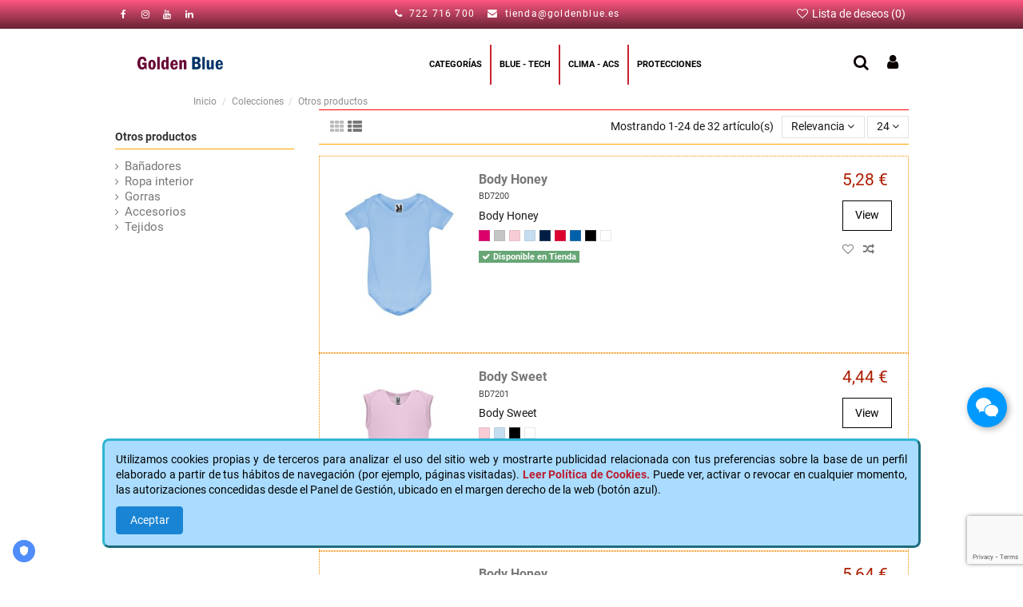

--- FILE ---
content_type: text/html; charset=utf-8
request_url: https://goldenblue.eu/29-otros-productos
body_size: 26304
content:
<!doctype html>
<html lang="es">

<head>
    
        <!-- TRUENDO Privacy Center -->
<script id="truendoAutoBlock" type="text/javascript" src="https://cdn.priv.center/pc/truendo_cmp.pid.js" data-siteid="34c4c4f3-c50f-4773-830c-0a17d5697fac"></script>
<!-- End TRUENDO Privacy Center -->

  <meta charset="utf-8">


  <meta http-equiv="x-ua-compatible" content="ie=edge">



  


  


  <title>Grandes descuentos en Otros productos y Accesorios</title>
  
    
  
  
    
  
  <meta name="description" content="Compra online de los artículos del Catálogo de Otros productos al mejor precio garantizado">
  <meta name="keywords" content="Otros productos,custom,precios finales,alta calidad,sostenible,ecológico">
    
      <link rel="canonical" href="https://goldenblue.eu/29-otros-productos">
    

  
      

  
    <script type="application/ld+json">
  {
    "@context": "https://schema.org",
    "@id": "#store-organization",
    "@type": "Organization",
    "name" : "Golden Blue",
    "url" : "https://goldenblue.eu/",
  
      "logo": {
        "@type": "ImageObject",
        "url":"https://goldenblue.eu/img/logo-1657141914.jpg"
      }
      }
</script>

<script type="application/ld+json">
  {
    "@context": "https://schema.org",
    "@type": "WebPage",
    "isPartOf": {
      "@type": "WebSite",
      "url":  "https://goldenblue.eu/",
      "name": "Golden Blue"
    },
    "name": "Grandes descuentos en Otros productos y Accesorios",
    "url":  "https://goldenblue.eu/29-otros-productos"
  }
</script>


  <script type="application/ld+json">
    {
      "@context": "https://schema.org",
      "@type": "BreadcrumbList",
      "itemListElement": [
                  {
            "@type": "ListItem",
            "position": 1,
            "name": "Inicio",
            "item": "https://goldenblue.eu/"
          },              {
            "@type": "ListItem",
            "position": 2,
            "name": "Colecciones",
            "item": "https://goldenblue.eu/3-colecciones"
          },              {
            "@type": "ListItem",
            "position": 3,
            "name": "Otros productos",
            "item": "https://goldenblue.eu/29-otros-productos"
          }          ]
    }
  </script>


  

  
    <script type="application/ld+json">
  {
    "@context": "https://schema.org",
    "@type": "ItemList",
    "itemListElement": [
          {
        "@type": "ListItem",
        "position": 0,
        "name": "Body Honey",
        "url": "https://goldenblue.eu/accesorios/22-117-body-honey-8434344367413.html#/4-color-blanco/21-talla-9_meses"
      },          {
        "@type": "ListItem",
        "position": 1,
        "name": "Body Sweet",
        "url": "https://goldenblue.eu/accesorios/23-162-body-sweet-8434344000044.html#/4-color-blanco/21-talla-9_meses"
      },          {
        "@type": "ListItem",
        "position": 2,
        "name": "Body Honey",
        "url": "https://goldenblue.eu/accesorios/24-182-body-honey-8434344004318.html#/4-color-blanco/21-talla-9_meses"
      },          {
        "@type": "ListItem",
        "position": 3,
        "name": "Bañador Balos",
        "url": "https://goldenblue.eu/banadores/77-709-banador-balos-8434344513995.html#/5-color-negro/14-talla-s"
      },          {
        "@type": "ListItem",
        "position": 4,
        "name": "Bañador Aqua",
        "url": "https://goldenblue.eu/banadores/78-739-banador-aqua-8434344066521.html#/5-color-negro/14-talla-s"
      },          {
        "@type": "ListItem",
        "position": 5,
        "name": "Mochila Falco",
        "url": "https://goldenblue.eu/accesorios/84-810-mochila-falco-8434344099192.html#/5-color-negro/89-talla-unica"
      },          {
        "@type": "ListItem",
        "position": 6,
        "name": "Bolsas Deportivas Jogger",
        "url": "https://goldenblue.eu/accesorios/85-814-bolsas-deportivas-jogger-8434344609711.html#/89-talla-unica"
      },          {
        "@type": "ListItem",
        "position": 7,
        "name": "Mochila Deportiva Ergonómica Columba",
        "url": "https://goldenblue.eu/accesorios/86-817-mochila-deportiva-ergonomica-columba-8434344818519.html#/5-color-negro/89-talla-unica"
      },          {
        "@type": "ListItem",
        "position": 8,
        "name": "Bolsa Deportiva Canary",
        "url": "https://goldenblue.eu/accesorios/87-821-bolsa-deportiva-canary-8434344303954.html#/5-color-negro/89-talla-unica"
      },          {
        "@type": "ListItem",
        "position": 9,
        "name": "Mochila Marabu",
        "url": "https://goldenblue.eu/bolsas-y-viaje/90-827-mochila-marabu-8434344240907.html#/5-color-negro/89-talla-unica"
      },          {
        "@type": "ListItem",
        "position": 10,
        "name": "Bolsas Deportivas Dodo",
        "url": "https://goldenblue.eu/bolsas-y-viaje/96-858-bolsas-deportivas-dodo-8434344520726.html#/89-talla-unica/96-color-verde_militar"
      },          {
        "@type": "ListItem",
        "position": 11,
        "name": "Bolsas Deportivas Teros",
        "url": "https://goldenblue.eu/bolsas-y-viaje/97-862-bolsas-deportivas-teros-8434344405153.html#/89-talla-unica/100-color-verde_helecho_vigore"
      },          {
        "@type": "ListItem",
        "position": 12,
        "name": "Bolsas Deportivas Chucao",
        "url": "https://goldenblue.eu/accesorios-de-oficina/98-868-bolsas-deportivas-chucao-8434344405290.html#/43-color-negro_vigore/89-talla-unica"
      },          {
        "@type": "ListItem",
        "position": 13,
        "name": "Mochila Zorzal",
        "url": "https://goldenblue.eu/bolsas-y-viaje/109-926-mochila-zorzal-8434344119548.html#/4-color-blanco/89-talla-unica"
      },          {
        "@type": "ListItem",
        "position": 14,
        "name": "Bolsas Deportivas Colibri",
        "url": "https://goldenblue.eu/bolsas-y-viaje/128-1015-bolsas-deportivas-colibri-8434344004189.html#/5-color-negro/89-talla-unica"
      },          {
        "@type": "ListItem",
        "position": 15,
        "name": "Braga Polar Nukka",
        "url": "https://goldenblue.eu/accesorios/190-1246-braga-polar-nukka-8434344238720.html#/4-color-blanco/89-talla-unica"
      },          {
        "@type": "ListItem",
        "position": 16,
        "name": "Nanuk Braga Cuello Multifuncion",
        "url": "https://goldenblue.eu/accesorios/191-1252-nanuk-braga-cuello-multifuncion-8434344069928.html#/4-color-blanco/89-talla-unica"
      },          {
        "@type": "ListItem",
        "position": 17,
        "name": "Camiseta Zenit",
        "url": "https://goldenblue.eu/otros-productos/236-2988-camiseta-zenit-8434344031567.html#/4-color-blanco/14-talla-s"
      },          {
        "@type": "ListItem",
        "position": 18,
        "name": "Calcetin Zazen Pack-5",
        "url": "https://goldenblue.eu/otros-productos/309-6818-calcetin-zazen-pack-5-8434344629207.html#/4-color-blanco"
      },          {
        "@type": "ListItem",
        "position": 19,
        "name": "Complementos Watford",
        "url": "https://goldenblue.eu/accesorios/350-7424-complementos-watford-8434344399223.html#/89-talla-unica"
      },          {
        "@type": "ListItem",
        "position": 20,
        "name": "Complementos Crossfitter",
        "url": "https://goldenblue.eu/accesorios/351-7429-complementos-crossfitter-8434344055792.html#/4-color-blanco/89-talla-unica"
      },          {
        "@type": "ListItem",
        "position": 21,
        "name": "Gorra Algodon Basica",
        "url": "https://goldenblue.eu/articulos-de-playa/431-8464-gorra-algodon-basica-8434344067894.html#/4-color-blanco/89-talla-unica"
      },          {
        "@type": "ListItem",
        "position": 22,
        "name": "Gorra Panel",
        "url": "https://goldenblue.eu/articulos-de-playa/432-8471-gorra-panel-8434344039013.html#/4-color-blanco/89-talla-unica"
      },          {
        "@type": "ListItem",
        "position": 23,
        "name": "Gorra Casual Terra",
        "url": "https://goldenblue.eu/articulos-de-playa/433-8493-gorra-casual-terra-8434344129448.html#/5-color-negro/89-talla-unica"
      }        ]
  }
</script>


  
    
                
                            
        <link rel="next" href="https://goldenblue.eu/29-otros-productos?page=2">  



    <meta property="og:title" content="Grandes descuentos en Otros productos y Accesorios"/>
    <meta property="og:url" content="https://goldenblue.eu/29-otros-productos"/>
    <meta property="og:site_name" content="Golden Blue"/>
    <meta property="og:description" content="Compra online de los artículos del Catálogo de Otros productos al mejor precio garantizado">
    <meta property="og:type" content="website">


            
          <meta property="og:image" content="https://goldenblue.eu/img/cms/social-facebook-share.png" />
      
    





      <meta name="viewport" content="initial-scale=1,user-scalable=no,maximum-scale=1,width=device-width">
  


  <meta name="theme-color" content="#ffffff">
  <meta name="msapplication-navbutton-color" content="#ffffff">


  <link rel="icon" type="image/vnd.microsoft.icon" href="https://goldenblue.eu/img/favicon.ico?1657558153">
  <link rel="shortcut icon" type="image/x-icon" href="https://goldenblue.eu/img/favicon.ico?1657558153">
      <link rel="apple-touch-icon" href="/img/cms/touch-icon-iphone.png">
        <link rel="icon" sizes="192x192" href="/img/cms/touch-icon-android.png">
  




  	<link rel="stylesheet" href="https://goldenblue.eu/themes/bluechild/assets/css/roboto_regular/stylesheet.css" type="text/css" charset="utf-8" />
	<link rel="stylesheet" href="https://goldenblue.eu/themes/bluechild/assets/css/roboto_regular/stylesheet.css" type="text/css" charset="utf-8" />
	<link rel="stylesheet" href="https://goldenblue.eu/themes/bluechild/assets/css/roboto_regular/stylesheet.css" type="text/css" charset="utf-8" />
	<link rel="stylesheet" href="https://goldenblue.eu/themes/bluechild/assets/css/roboto_regular/stylesheet.css" type="text/css" charset="utf-8" />
	<link rel="stylesheet" href="https://goldenblue.eu/themes/bluechild/assets/css/roboto_regular/stylesheet.css" type="text/css" charset="utf-8" />
	<link rel="stylesheet" href="https://goldenblue.eu/themes/bluechild/assets/css/roboto_regular/stylesheet.css" type="text/css" charset="utf-8" />
	<link rel="stylesheet" href="https://goldenblue.eu/themes/bluechild/assets/css/roboto_regular/stylesheet.css" type="text/css" charset="utf-8" />
	<link rel="stylesheet" href="https://goldenblue.eu/themes/bluechild/assets/css/roboto_regular/stylesheet.css" type="text/css" charset="utf-8" />
	<link rel="stylesheet" href="https://goldenblue.eu/themes/bluechild/assets/css/roboto_regular/stylesheet.css" type="text/css" charset="utf-8" />
	<link rel="stylesheet" href="https://goldenblue.eu/themes/bluechild/assets/css/roboto_regular/stylesheet.css" type="text/css" charset="utf-8" />
	<link rel="stylesheet" href="https://goldenblue.eu/themes/bluechild/assets/css/roboto_regular/stylesheet.css" type="text/css" charset="utf-8" />
	<link rel="stylesheet" href="https://goldenblue.eu/themes/bluechild/assets/css/roboto_regular/stylesheet.css" type="text/css" charset="utf-8" />
	<link rel="stylesheet" href="https://goldenblue.eu/themes/bluechild/assets/css/roboto_regular/stylesheet.css" type="text/css" charset="utf-8" />
	<link rel="stylesheet" href="https://goldenblue.eu/themes/bluechild/assets/css/roboto_regular/stylesheet.css" type="text/css" charset="utf-8" />
	<link rel="stylesheet" href="https://goldenblue.eu/themes/bluechild/assets/css/roboto_regular/stylesheet.css" type="text/css" charset="utf-8" />
	<link rel="stylesheet" href="https://goldenblue.eu/themes/bluechild/assets/css/roboto_regular/stylesheet.css" type="text/css" charset="utf-8" />
	<link rel="stylesheet" href="https://goldenblue.eu/themes/bluechild/assets/css/roboto_regular/stylesheet.css" type="text/css" charset="utf-8" />
	<link rel="stylesheet" href="https://goldenblue.eu/themes/bluechild/assets/css/roboto_regular/stylesheet.css" type="text/css" charset="utf-8" />
	<link rel="stylesheet" href="https://goldenblue.eu/themes/bluechild/assets/css/roboto_regular/stylesheet.css" type="text/css" charset="utf-8" />
	<link rel="stylesheet" href="https://goldenblue.eu/themes/bluechild/assets/css/roboto_regular/stylesheet.css" type="text/css" charset="utf-8" />
	<link rel="stylesheet" href="https://goldenblue.eu/themes/bluechild/assets/css/roboto_regular/stylesheet.css" type="text/css" charset="utf-8" />
	<link rel="stylesheet" href="https://goldenblue.eu/themes/bluechild/assets/css/roboto_regular/stylesheet.css" type="text/css" charset="utf-8" />
	<link rel="stylesheet" href="https://goldenblue.eu/themes/bluechild/assets/css/roboto_regular/stylesheet.css" type="text/css" charset="utf-8" />
	<link rel="stylesheet" href="https://goldenblue.eu/themes/bluechild/assets/css/roboto_regular/stylesheet.css" type="text/css" charset="utf-8" />
	<link rel="stylesheet" href="https://goldenblue.eu/themes/bluechild/assets/css/roboto_regular/stylesheet.css" type="text/css" charset="utf-8" />
	<link rel="stylesheet" href="https://goldenblue.eu/themes/bluechild/assets/css/roboto_regular/stylesheet.css" type="text/css" charset="utf-8" />
	<link rel="stylesheet" href="https://goldenblue.eu/themes/bluechild/assets/css/roboto_regular/stylesheet.css" type="text/css" charset="utf-8" />
	<link rel="stylesheet" href="https://goldenblue.eu/themes/bluechild/assets/css/roboto_regular/stylesheet.css" type="text/css" charset="utf-8" />
	<link rel="stylesheet" href="https://goldenblue.eu/themes/bluechild/assets/css/roboto_regular/stylesheet.css" type="text/css" charset="utf-8" />
	<link rel="stylesheet" href="https://goldenblue.eu/themes/bluechild/assets/css/roboto_regular/stylesheet.css" type="text/css" charset="utf-8" />
	<link rel="stylesheet" href="https://goldenblue.eu/themes/bluechild/assets/css/roboto_regular/stylesheet.css" type="text/css" charset="utf-8" />
	<link rel="stylesheet" href="https://goldenblue.eu/themes/bluechild/assets/css/roboto_regular/stylesheet.css" type="text/css" charset="utf-8" />
	<link rel="stylesheet" href="https://goldenblue.eu/themes/bluechild/assets/css/roboto_regular/stylesheet.css" type="text/css" charset="utf-8" />
	<link rel="stylesheet" href="https://goldenblue.eu/themes/bluechild/assets/css/roboto_regular/stylesheet.css" type="text/css" charset="utf-8" />
	<link rel="stylesheet" href="https://goldenblue.eu/themes/bluechild/assets/css/roboto_regular/stylesheet.css" type="text/css" charset="utf-8" />
	<link rel="stylesheet" href="https://goldenblue.eu/themes/bluechild/assets/css/roboto_regular/stylesheet.css" type="text/css" charset="utf-8" />

  <link rel="stylesheet" href="https://goldenblue.eu/modules/crazyelements/assets/lib/font-awesome/css/font-awesome.min.css" type="text/css" media="all">
  <link rel="stylesheet" href="https://goldenblue.eu/modules/crazyelements/assets/lib/font-awesome/css/fontawesome.min.css" type="text/css" media="all">
  <link rel="stylesheet" href="https://goldenblue.eu/modules/crazyelements/assets/lib/font-awesome/css/regular.min.css" type="text/css" media="all">
  <link rel="stylesheet" href="https://goldenblue.eu/modules/crazyelements/assets/lib/font-awesome/css/solid.min.css" type="text/css" media="all">
  <link rel="stylesheet" href="https://goldenblue.eu/modules/crazyelements/assets/lib/font-awesome/css/brands.min.css" type="text/css" media="all">
  <link rel="stylesheet" href="https://goldenblue.eu/themes/warehouse/assets/css/theme.css" type="text/css" media="all">
  <link rel="stylesheet" href="https://goldenblue.eu/modules/blockreassurance/views/dist/front.css" type="text/css" media="all">
  <link rel="stylesheet" href="https://goldenblue.eu/modules/paypal/views/css/paypal_fo.css" type="text/css" media="all">
  <link rel="stylesheet" href="https://goldenblue.eu/themes/warehouse/modules/productcomments/views/css/productcomments.css" type="text/css" media="all">
  <link rel="stylesheet" href="https://goldenblue.eu/modules/revsliderprestashop/public/assets/css/rs6.css" type="text/css" media="all">
  <link rel="stylesheet" href="https://goldenblue.eu/modules/revsliderprestashop/addons/revslider-particles-addon/public/assets/css/revolution.addon.particles.css" type="text/css" media="all">
  <link rel="stylesheet" href="https://goldenblue.eu/modules/iqitcountdown/views/css/front.css" type="text/css" media="all">
  <link rel="stylesheet" href="https://goldenblue.eu/themes/bluechild/modules/becontact/views/css/becontact.css" type="text/css" media="all">
  <link rel="stylesheet" href="https://goldenblue.eu/modules/crazyelements/assets/lib/ceicons/css/ce-icons.min.css" type="text/css" media="all">
  <link rel="stylesheet" href="https://goldenblue.eu/modules/crazyelements/assets/lib/animations/animations.min.css" type="text/css" media="all">
  <link rel="stylesheet" href="https://goldenblue.eu/modules/crazyelements/assets/css/animate.min.css" type="text/css" media="all">
  <link rel="stylesheet" href="https://goldenblue.eu/modules/crazyelements/assets/css/morphext.css" type="text/css" media="all">
  <link rel="stylesheet" href="https://goldenblue.eu/modules/crazyelements/assets/css/frontend.min.css" type="text/css" media="all">
  <link rel="stylesheet" href="https://goldenblue.eu/modules/crazyelements/assets/css/share-buttons.css" type="text/css" media="all">
  <link rel="stylesheet" href="https://goldenblue.eu/modules/crazyelements/assets/css/gallery.css" type="text/css" media="all">
  <link rel="stylesheet" href="https://goldenblue.eu/modules/crazyelements/assets/lib/e-select2/css/e-select2.min.css" type="text/css" media="all">
  <link rel="stylesheet" href="https://goldenblue.eu/modules/crazyelements/assets/css/editor-preview.min.css" type="text/css" media="all">
  <link rel="stylesheet" href="https://goldenblue.eu/modules/crazyelements/assets/css/frontend/css/post-category-29-2-1.css" type="text/css" media="all">
  <link rel="stylesheet" href="https://goldenblue.eu/themes/bluechild/modules/iqitcookielaw/views/css/front.css" type="text/css" media="all">
  <link rel="stylesheet" href="https://goldenblue.eu/themes/bluechild/modules/iqitsociallogin/views/css/front.css" type="text/css" media="all">
  <link rel="stylesheet" href="https://goldenblue.eu/themes/bluechild/modules/iqitcompare/views/css/front.css" type="text/css" media="all">
  <link rel="stylesheet" href="https://goldenblue.eu/modules/iqitreviews/views/css/front.css" type="text/css" media="all">
  <link rel="stylesheet" href="https://goldenblue.eu/modules/iqitsizecharts/views/css/front.css" type="text/css" media="all">
  <link rel="stylesheet" href="https://goldenblue.eu/modules/iqitthemeeditor/views/css/custom_s_1.css" type="text/css" media="all">
  <link rel="stylesheet" href="https://goldenblue.eu/modules/iqitwishlist/views/css/front.css" type="text/css" media="all">
  <link rel="stylesheet" href="https://goldenblue.eu/modules/iqitextendedproduct/views/css/front.css" type="text/css" media="all">
  <link rel="stylesheet" href="https://goldenblue.eu/themes/bluechild/modules/iqitmegamenu/views/css/front.css" type="text/css" media="all">
  <link rel="stylesheet" href="https://goldenblue.eu/themes/bluechild/modules/iqitcookielaw/views/css/custom_s_1.css" type="text/css" media="all">
  <link rel="stylesheet" href="https://goldenblue.eu/themes/bluechild/modules/iqitmegamenu/views/css/iqitmegamenu_s_1.css" type="text/css" media="all">
  <link rel="stylesheet" href="https://goldenblue.eu/themes/bluechild/assets/css/font-awesome/css/font-awesome.css" type="text/css" media="all">
  <link rel="stylesheet" href="https://goldenblue.eu/themes/bluechild/assets/css/custom.css" type="text/css" media="all">




<link rel="preload" as="font"
      href="/themes/bluechild/assets/css/font-awesome/fonts/fontawesome-webfont.woff?v=4.7.0"
      type="font/woff" crossorigin="anonymous">
<link rel="preload" as="font"
      href="/themes/bluechild/assets/css/font-awesome/fonts/fontawesome-webfont.woff2?v=4.7.0"
      type="font/woff2" crossorigin="anonymous">


<link  rel="preload stylesheet"  as="style" href="/themes/bluechild/assets/css/font-awesome/css/font-awesome-preload.css"
       type="text/css" crossorigin="anonymous">





  

  <script>
        var elementorFrontendConfig = {"environmentMode":{"edit":false,"wpPreview":true},"is_rtl":"","breakpoints":{"lg":"1025","md":"768","sm":"480","xl":"1440","xs":"0","xxl":"1600"},"version":"2.1.5","urls":{"assets":"https:\/\/goldenblue.eu\/modules\/crazyelements\/assets\/"},"page":[],"general":{"id":"0","title":"yes","excerpt":"yes"},"test45":{"id":"0","title":"yes","excerpt":"yes"},"elements":{"data":{},"editSettings":{},"keys":{}}};
        var iqitTheme = {"rm_sticky":"down","rm_breakpoint":0,"op_preloader":"pre","cart_style":"floating","cart_confirmation":"modal","h_layout":"3","f_fixed":"","f_layout":"1","h_absolute":"0","h_sticky":"header","hw_width":"inherit","mm_content":null,"hm_submenu_width":"fullwidth","h_search_type":"box","pl_lazyload":true,"pl_infinity":true,"pl_rollover":true,"pl_crsl_autoplay":true,"pl_slider_ld":4,"pl_slider_d":4,"pl_slider_t":3,"pl_slider_p":2,"pp_thumbs":"bottom","pp_zoom":"inner","pp_image_layout":"column","pp_tabs":"tabha","pl_grid_qty":false};
        var iqitcompare = {"nbProducts":0};
        var iqitcountdown_days = "d.";
        var iqitextendedproduct = {"speed":"70","hook":"modal"};
        var iqitfdc_from = 90;
        var iqitmegamenu = {"sticky":"false","containerSelector":"#wrapper > .container"};
        var iqitreviews = [];
        var iqitwishlist = {"nbProducts":0};
        var prestashop = {"cart":{"products":[],"totals":{"total":{"type":"total","label":"Total","amount":0,"value":"0,00\u00a0\u20ac"},"total_including_tax":{"type":"total","label":"Total (impuestos incl.)","amount":0,"value":"0,00\u00a0\u20ac"},"total_excluding_tax":{"type":"total","label":"Total (impuestos excl.)","amount":0,"value":"0,00\u00a0\u20ac"}},"subtotals":{"products":{"type":"products","label":"Subtotal","amount":0,"value":"0,00\u00a0\u20ac"},"discounts":null,"shipping":{"type":"shipping","label":"Transporte","amount":0,"value":""},"tax":null},"products_count":0,"summary_string":"0 art\u00edculos","vouchers":{"allowed":0,"added":[]},"discounts":[],"minimalPurchase":40,"minimalPurchaseRequired":"Se necesita una compra m\u00ednima total de 40,00\u00a0\u20ac (impuestos exc.) para validar su pedido. En este momento el valor total de su carrito es de 0,00\u00a0\u20ac (impuestos exc.)."},"currency":{"id":1,"name":"Euro","iso_code":"EUR","iso_code_num":"978","sign":"\u20ac"},"customer":{"lastname":null,"firstname":null,"email":null,"birthday":null,"newsletter":null,"newsletter_date_add":null,"optin":null,"website":null,"company":null,"siret":null,"ape":null,"is_logged":false,"gender":{"type":null,"name":null},"addresses":[]},"language":{"name":"Espa\u00f1ol (Spanish)","iso_code":"es","locale":"es-ES","language_code":"es","is_rtl":"0","date_format_lite":"d\/m\/Y","date_format_full":"d\/m\/Y H:i:s","id":2},"page":{"title":"","canonical":"https:\/\/goldenblue.eu\/29-otros-productos","meta":{"title":"Grandes descuentos en Otros productos y Accesorios","description":"Compra online de los art\u00edculos del Cat\u00e1logo de Otros productos al mejor precio garantizado","keywords":"Otros productos,custom,precios finales,alta calidad,sostenible,ecol\u00f3gico","robots":"index"},"page_name":"category","body_classes":{"lang-es":true,"lang-rtl":false,"country-US":true,"currency-EUR":true,"layout-left-column":true,"page-category":true,"tax-display-disabled":true,"category-id-29":true,"category-Otros productos":true,"category-id-parent-3":true,"category-depth-level-3":true},"admin_notifications":[]},"shop":{"name":"Golden Blue","logo":"https:\/\/goldenblue.eu\/img\/logo-1657141914.jpg","stores_icon":"https:\/\/goldenblue.eu\/img\/logo_stores.png","favicon":"https:\/\/goldenblue.eu\/img\/favicon.ico"},"urls":{"base_url":"https:\/\/goldenblue.eu\/","current_url":"https:\/\/goldenblue.eu\/29-otros-productos","shop_domain_url":"https:\/\/goldenblue.eu","img_ps_url":"https:\/\/goldenblue.eu\/img\/","img_cat_url":"https:\/\/goldenblue.eu\/img\/c\/","img_lang_url":"https:\/\/goldenblue.eu\/img\/l\/","img_prod_url":"https:\/\/goldenblue.eu\/img\/p\/","img_manu_url":"https:\/\/goldenblue.eu\/img\/m\/","img_sup_url":"https:\/\/goldenblue.eu\/img\/su\/","img_ship_url":"https:\/\/goldenblue.eu\/img\/s\/","img_store_url":"https:\/\/goldenblue.eu\/img\/st\/","img_col_url":"https:\/\/goldenblue.eu\/img\/co\/","img_url":"https:\/\/goldenblue.eu\/themes\/bluechild\/assets\/img\/","css_url":"https:\/\/goldenblue.eu\/themes\/bluechild\/assets\/css\/","js_url":"https:\/\/goldenblue.eu\/themes\/bluechild\/assets\/js\/","pic_url":"https:\/\/goldenblue.eu\/upload\/","pages":{"address":"https:\/\/goldenblue.eu\/direccion","addresses":"https:\/\/goldenblue.eu\/direcciones","authentication":"https:\/\/goldenblue.eu\/iniciar-sesion","cart":"https:\/\/goldenblue.eu\/carrito","category":"https:\/\/goldenblue.eu\/index.php?controller=category","cms":"https:\/\/goldenblue.eu\/index.php?controller=cms","contact":"https:\/\/goldenblue.eu\/contactenos","discount":"https:\/\/goldenblue.eu\/descuento","guest_tracking":"https:\/\/goldenblue.eu\/seguimiento-pedido-invitado","history":"https:\/\/goldenblue.eu\/historial-compra","identity":"https:\/\/goldenblue.eu\/datos-personales","index":"https:\/\/goldenblue.eu\/","my_account":"https:\/\/goldenblue.eu\/mi-cuenta","order_confirmation":"https:\/\/goldenblue.eu\/confirmacion-pedido","order_detail":"https:\/\/goldenblue.eu\/index.php?controller=order-detail","order_follow":"https:\/\/goldenblue.eu\/seguimiento-pedido","order":"https:\/\/goldenblue.eu\/pedido","order_return":"https:\/\/goldenblue.eu\/index.php?controller=order-return","order_slip":"https:\/\/goldenblue.eu\/facturas-abono","pagenotfound":"https:\/\/goldenblue.eu\/pagina-no-encontrada","password":"https:\/\/goldenblue.eu\/recuperar-contrase\u00f1a","pdf_invoice":"https:\/\/goldenblue.eu\/index.php?controller=pdf-invoice","pdf_order_return":"https:\/\/goldenblue.eu\/index.php?controller=pdf-order-return","pdf_order_slip":"https:\/\/goldenblue.eu\/index.php?controller=pdf-order-slip","prices_drop":"https:\/\/goldenblue.eu\/productos-rebajados","product":"https:\/\/goldenblue.eu\/index.php?controller=product","search":"https:\/\/goldenblue.eu\/busqueda","sitemap":"https:\/\/goldenblue.eu\/mapa del sitio","stores":"https:\/\/goldenblue.eu\/tiendas","supplier":"https:\/\/goldenblue.eu\/proveedor","register":"https:\/\/goldenblue.eu\/iniciar-sesion?create_account=1","order_login":"https:\/\/goldenblue.eu\/pedido?login=1"},"alternative_langs":[],"theme_assets":"\/themes\/bluechild\/assets\/","actions":{"logout":"https:\/\/goldenblue.eu\/?mylogout="},"no_picture_image":{"bySize":{"small_default":{"url":"https:\/\/goldenblue.eu\/img\/p\/es-default-small_default.jpg","width":98,"height":127},"cart_default":{"url":"https:\/\/goldenblue.eu\/img\/p\/es-default-cart_default.jpg","width":125,"height":162},"home_default":{"url":"https:\/\/goldenblue.eu\/img\/p\/es-default-home_default.jpg","width":236,"height":305},"large_default":{"url":"https:\/\/goldenblue.eu\/img\/p\/es-default-large_default.jpg","width":381,"height":492},"medium_default":{"url":"https:\/\/goldenblue.eu\/img\/p\/es-default-medium_default.jpg","width":452,"height":584},"thickbox_default":{"url":"https:\/\/goldenblue.eu\/img\/p\/es-default-thickbox_default.jpg","width":1100,"height":1422}},"small":{"url":"https:\/\/goldenblue.eu\/img\/p\/es-default-small_default.jpg","width":98,"height":127},"medium":{"url":"https:\/\/goldenblue.eu\/img\/p\/es-default-large_default.jpg","width":381,"height":492},"large":{"url":"https:\/\/goldenblue.eu\/img\/p\/es-default-thickbox_default.jpg","width":1100,"height":1422},"legend":""}},"configuration":{"display_taxes_label":false,"display_prices_tax_incl":true,"is_catalog":true,"show_prices":true,"opt_in":{"partner":true},"quantity_discount":{"type":"discount","label":"Descuento unitario"},"voucher_enabled":0,"return_enabled":0},"field_required":[],"breadcrumb":{"links":[{"title":"Inicio","url":"https:\/\/goldenblue.eu\/"},{"title":"Colecciones","url":"https:\/\/goldenblue.eu\/3-colecciones"},{"title":"Otros productos","url":"https:\/\/goldenblue.eu\/29-otros-productos"}],"count":3},"link":{"protocol_link":"https:\/\/","protocol_content":"https:\/\/"},"time":1764663551,"static_token":"92346b54d566961c70b52d9ae7a98511","token":"759686d74de52c5e7125ca30240725db","debug":false};
        var prestashopFacebookAjaxController = "https:\/\/goldenblue.eu\/module\/ps_facebook\/Ajax";
        var psemailsubscription_subscription = "https:\/\/goldenblue.eu\/module\/ps_emailsubscription\/subscription";
        var psr_icon_color = "#F19D76";
      </script>



  

<style>
	#becontact { 
		display:none; 
					bottom:150px;
						left:auto; right: auto; 
		right: 10px !important;
							margin-left: 10px;
							margin-right: 10px;
			}
			#becontact #chatbc { background-color: #0099FF !important; }
				#becontact #icoa path{ fill:#FFFFFF !important; }
		</style>
<div id="becontact">
		<div id="chatbc" tooltip="Atención al Cliente" flow="left">
		<svg version="1.1" id="icoa" xmlns="http://www.w3.org/2000/svg" xmlns:xlink="http://www.w3.org/1999/xlink" x="0px" y="0px" viewBox="3.35 3.35 50 50" enable-background="new 3.35 3.35 50 50" xml:space="preserve">
			<path fill="#FFFFFF" d="M38.089,20.971c-4.642,0.243-8.679,1.649-11.955,4.829c-3.311,3.211-4.822,7.147-4.409,12.026
			c-1.814-0.226-3.466-0.473-5.128-0.613c-0.574-0.048-1.255,0.021-1.742,0.296c-1.613,0.91-3.161,1.938-4.994,3.084
			c0.336-1.521,0.554-2.854,0.939-4.135c0.283-0.942,0.152-1.467-0.715-2.08c-5.572-3.935-7.92-9.821-6.163-15.882
			c1.626-5.607,5.62-9.008,11.046-10.78c7.406-2.419,15.729,0.048,20.231,5.929C36.828,15.768,37.826,18.152,38.089,20.971z"/>
			<path fill="#FFFFFF" d="M48.516,49.907c-1.47-0.654-2.817-1.636-4.253-1.786c-1.43-0.148-2.934,0.676-4.429,0.829
			c-4.557,0.466-8.639-0.804-12.005-3.917c-6.402-5.922-5.487-15,1.919-19.853c6.583-4.313,16.237-2.875,20.879,3.109
			c4.05,5.222,3.573,12.153-1.37,16.54c-1.432,1.27-1.946,2.314-1.028,3.988C48.399,49.125,48.418,49.516,48.516,49.907z"/>
		</svg>
		<svg version="1.1" id="icob" xmlns="http://www.w3.org/2000/svg" xmlns:xlink="http://www.w3.org/1999/xlink" x="0px" y="0px" viewBox="0 0 50 50" enable-background="new 0 0 50 50" xml:space="preserve">
			<polygon fill="#FFFFFF" points="41.333,7.5 25,23.891 8.608,7.5 7.5,8.607 23.833,25 7.5,41.391 8.608,42.5 25,26.107 41.333,42.5 
			42.5,41.391 26.108,25 42.5,8.607 	"/>
		</svg>	</div>
		<ul id="bcbuttons">
				<li>
			<a id="emailbc" href="mailto:info@goldenblue.es?subject=He%20leído%20y%20acepto%20los%20Términos%20Generales%20y%20Política%20de%20Privacidad." tooltip="Envíar un correo-e" flow="left">
				<svg version="1.1" xmlns="http://www.w3.org/2000/svg" xmlns:xlink="http://www.w3.org/1999/xlink" x="0px" y="0px" viewBox="797.045 4226.97 50 50" enable-background="new 797.045 4226.97 50 50" xml:space="preserve">
					<g transform="translate(78.000000, 232.000000)">
						<path fill="#FFFFFF" d="M768.523,4006.086l-1.983-1.983l-18.372,18.372c-2.296,2.297-6.159,2.297-8.455,0
						l-18.372-18.267l-1.983,1.983l13.674,13.675l-13.674,13.674l1.983,1.983l13.674-13.675l2.714,2.715
						c1.67,1.67,3.862,2.609,6.159,2.609c2.296,0,4.488-0.939,6.158-2.609l2.714-2.715l13.675,13.675l1.983-1.983l-13.675-13.674
						L768.523,4006.086"/>
						<path fill="#FFFFFF" d="M764.661,4039.072h-41.232c-2.401,0-4.384-1.984-4.384-4.385v-29.437
						c0-2.401,1.983-4.384,4.384-4.384h41.232c2.4,0,4.384,1.983,4.384,4.384v29.437
						C769.045,4037.088,767.062,4039.072,764.661,4039.072L764.661,4039.072z M723.325,4003.686c-0.835,0-1.461,0.626-1.461,1.461
						v29.436c0,0.835,0.626,1.462,1.461,1.462h41.232c0.835,0,1.461-0.627,1.461-1.462v-29.436c0-0.835-0.626-1.461-1.461-1.461
						H723.325L723.325,4003.686z"/>
					</g>
				</svg>			</a>
		</li>
						<li>
							<a id="phonebc" href="javascript:void(0);" tooltip="Llamar (Horario Oficina) +34722716700" flow="left">
										<svg version="1.1" xmlns="http://www.w3.org/2000/svg" xmlns:xlink="http://www.w3.org/1999/xlink" x="0px" y="0px"
					viewBox="0 0 24 24" xml:space="preserve">
					<g>
						<path class="st0" d="M14.4,8.1l3.7-3.7l-0.4-0.4c-0.6-0.6-1.6-0.6-2.1,0l-1.6,1.6c-0.3,0.3-0.4,0.7-0.4,1.1s0.2,0.8,0.4,1.1
						L14.4,8.1z"/>
						<path class="st0" d="M7.6,13.9c-0.6-0.6-1.6-0.6-2.1,0l-1.6,1.6c-0.3,0.3-0.4,0.7-0.4,1.1c0,0.4,0.2,0.8,0.4,1.1l0.4,0.4l3.7-3.7
						L7.6,13.9z"/>
						<path class="st0" d="M19.4,5.7l-0.4-0.4l-3.7,3.7L16,9.7c0.1,0.1,0.1,0.2,0.1,0.4s-0.1,0.3-0.1,0.4L10.4,16c-0.2,0.2-0.5,0.2-0.7,0
						l-0.6-0.6l-3.7,3.7l0.4,0.4C6,19.7,7,20.5,8.8,20.5c1.6,0,4.3-0.7,7.7-4.1C23.2,9.6,19.6,5.9,19.4,5.7z"/>
					</g>
				</svg>			</a>
		</li>
		
		
		<li>
		<a id="whatsappbc" href="https://web.whatsapp.com/send?phone=34722716700&amp;text=He contactado desde la web para solicitar información acerca de %20https://goldenblue.eu/29-otros-productos" target="_blank" tooltip="Le atendemos en Whatsapp" flow="left" rel="noopener">
			<svg version="1.1" xmlns="http://www.w3.org/2000/svg" xmlns:xlink="http://www.w3.org/1999/xlink" x="0px" y="0px" viewBox="683.662 683.661 50 50" enable-background="new 683.662 683.661 50 50" xml:space="preserve">
				<path fill="#FFFFFF" d="M726.377,690.842c-4.699-4.706-10.951-7.298-17.611-7.302c-13.723,0-24.89,11.167-24.896,24.894
				c-0.002,4.388,1.145,8.67,3.323,12.445l-3.531,12.901l13.198-3.462c3.637,1.983,7.73,3.03,11.897,3.031h0.01c0.001,0-0.001,0,0,0
				c13.721,0,24.891-11.169,24.896-24.896C733.665,701.803,731.077,695.548,726.377,690.842z M708.766,729.146h-0.009
				c-3.712,0-7.354-0.999-10.531-2.884l-0.756-0.448l-7.832,2.054l2.09-7.636l-0.492-0.783c-2.071-3.295-3.165-7.102-3.164-11.012
				c0.005-11.409,9.288-20.69,20.701-20.69c5.529,0.001,10.722,2.157,14.63,6.067c3.906,3.912,6.057,9.11,6.055,14.64
				C729.454,719.862,720.171,729.146,708.766,729.146z"/>
				<path fill="#FFFFFF" d="M720.117,713.647c-0.623-0.311-3.683-1.815-4.251-2.023c-0.57-0.207-0.985-0.312-1.4,0.312
				c-0.414,0.624-1.607,2.025-1.969,2.439c-0.363,0.415-0.728,0.468-1.348,0.155c-0.622-0.311-2.627-0.968-5.003-3.087
				c-1.849-1.649-3.098-3.687-3.46-4.311c-0.363-0.623-0.04-0.959,0.272-1.269c0.28-0.279,0.622-0.727,0.934-1.09
				c0.312-0.363,0.415-0.623,0.622-1.038c0.208-0.415,0.105-0.779-0.052-1.089c-0.155-0.312-1.399-3.373-1.917-4.62
				c-0.505-1.212-1.018-1.049-1.399-1.068c-0.361-0.018-0.778-0.021-1.192-0.021c-0.415,0-1.089,0.155-1.66,0.778
				c-0.57,0.623-2.176,2.127-2.176,5.189s2.229,6.02,2.541,6.435c0.311,0.416,4.386,6.698,10.626,9.393
				c1.485,0.642,2.643,1.025,3.547,1.311c1.49,0.475,2.846,0.406,3.919,0.247c1.195-0.179,3.68-1.506,4.197-2.958
				c0.519-1.454,0.519-2.7,0.363-2.959C721.153,714.114,720.739,713.959,720.117,713.647z"/>
			</svg>		</a>
	</li>
	                            	<li>
    		<a id="instagrambc" href="https://www.instagram.com/goldenblue.es" target="_blank" tooltip="Le atendemos en Instagram" flow="left" rel="noopener">
    			<svg version="1.0" id="Layer_1" xmlns="http://www.w3.org/2000/svg" xmlns:xlink="http://www.w3.org/1999/xlink" x="0px" y="0px"
	 width="32px" height="32px" viewBox="0 0 32 32" enable-background="new 0 0 32 32" xml:space="preserve">
<g>
	<path fill="#FFFFFF" d="M31.996,16c0,2.309,0.006,4.617,0,6.933c-0.013,3.354-1.573,5.836-4.358,7.591
		c-1.633,1.019-3.444,1.47-5.366,1.47c-4.205,0-8.403,0.02-12.607-0.006c-2.922-0.021-5.437-1.052-7.43-3.219
		c-1.231-1.341-1.967-2.921-2.179-4.746c-0.045-0.387-0.052-0.768-0.052-1.154c0-4.598-0.006-9.196,0-13.794
		c0.02-3.36,1.58-5.843,4.366-7.597c1.645-1.025,3.463-1.47,5.397-1.47c4.192,0,8.384-0.02,12.575,0.006
		c2.935,0.019,5.457,1.058,7.449,3.237c1.219,1.335,1.947,2.915,2.154,4.721c0.083,0.709,0.045,1.418,0.051,2.122
		C32.002,12.066,31.996,14.033,31.996,16z M2.396,16c0,2.367-0.007,4.727,0,7.094c0.006,1.625,0.599,3.025,1.708,4.186
		c1.49,1.554,3.347,2.309,5.482,2.322c4.237,0.024,8.467,0.006,12.705,0.006c1.367,0,2.67-0.297,3.856-0.98
		c2.219-1.271,3.469-3.141,3.469-5.759c0-4.656,0-9.306,0-13.962c0-1.612-0.586-3.005-1.688-4.16
		c-1.478-1.561-3.342-2.328-5.47-2.341C18.177,2.374,13.9,2.393,9.619,2.393c-1.335,0-2.599,0.316-3.76,0.974
		c-2.212,1.277-3.47,3.147-3.463,5.765C2.396,11.421,2.396,13.71,2.396,16z"/>
	<path fill="#FFFFFF" d="M16.022,22.836c-4.166,0-7.506-3.327-7.5-7.481c0.006-4.043,3.392-7.358,7.526-7.352
		c4.153,0,7.506,3.334,7.5,7.448C23.542,19.527,20.169,22.836,16.022,22.836z M16.022,20.45c2.832,0,5.14-2.252,5.14-5.018
		c0-2.779-2.289-5.043-5.114-5.043c-2.832,0-5.14,2.25-5.14,5.017C10.908,18.187,13.198,20.45,16.022,20.45z"/>
	<path fill="#FFFFFF" d="M22.839,7.397c0-0.916,0.703-1.651,1.58-1.651s1.58,0.742,1.58,1.651c0,0.896-0.703,1.632-1.567,1.638
		C23.555,9.042,22.839,8.313,22.839,7.397z"/>
</g>
</svg>    		</a>
    	</li>
                	<li>
    		<a id="skypebc" href="skype:agesmed?chat" target="_blank" tooltip="Le atendemos en Skype" flow="left" rel="noopener">
    			<svg version="1.0" id="Layer_1" xmlns="http://www.w3.org/2000/svg" xmlns:xlink="http://www.w3.org/1999/xlink" x="0px" y="0px"
	 width="32px" height="32px" viewBox="0 0 32 32" enable-background="new 0 0 32 32" xml:space="preserve">
<path fill="#FFFFFF" d="M8.584,2.167c1.186-0.001,2.35,0.328,3.359,0.95l0.724,0.454l0.846-0.18
	c7.023-1.49,13.924,2.996,15.414,10.019c0.39,1.832,0.378,3.726-0.033,5.553l-0.174,0.776l0.37,0.703
	c0.482,0.917,0.732,1.938,0.729,2.975c-0.001,3.543-2.874,6.415-6.417,6.414c-1.071,0-2.128-0.269-3.069-0.782l-0.688-0.383
	l-0.778,0.16C11.835,30.275,4.959,25.752,3.51,18.721c-0.348-1.685-0.358-3.42-0.029-5.107l0.163-0.851l-0.467-0.729
	C1.27,9.049,2.143,5.083,5.128,3.176C6.16,2.517,7.359,2.167,8.584,2.167 M8.584,0C3.846-0.001,0.003,3.839,0.002,8.579
	c0,1.639,0.469,3.244,1.352,4.625c-1.597,8.224,3.775,16.188,11.999,17.783c1.967,0.383,3.991,0.371,5.954-0.034
	c4.162,2.269,9.376,0.732,11.644-3.429c1.37-2.517,1.396-5.547,0.07-8.084c1.841-8.168-3.289-16.284-11.458-18.126
	c-2.134-0.48-4.346-0.494-6.485-0.04C11.727,0.44,10.171-0.001,8.584,0z"/>
<path fill="#FFFFFF" d="M8.467,11.86c0-3.84,3.839-5.233,7.423-5.233c5.552,0,6.813,3.28,7.108,4.22c0.176,0.561-0.334,2.17-1.868,2
	c-1.534-0.17-1.743-2.333-4.73-3.173c-0.917-0.253-3.87,0.116-3.87,1.84c0,1.534,5,2.287,7.457,3.236
	c2.573,1,3.742,2.38,3.742,4.726c0,4.761-5.139,5.901-7.266,5.901c-6.727,0-8.187-4.666-8.187-5.458
	c-0.061-0.937,0.649-1.744,1.585-1.806c0.052-0.004,0.105-0.004,0.158-0.004c2.316,0,1.427,4.094,5.87,4.094
	c3.49,0,3.838-1.617,3.838-2.409c0-2.283-6.088-3.078-6.088-3.078S8.467,15.903,8.467,11.86z"/>
</svg>    		</a>
    	</li>
        
</ul>
</div>
<div id="deskphone">
	<h2><a href="tel:+34722716700">Llamar (Horario Oficina) +34722716700</a></h2>
	<span>Cerrar (x)</span>
</div>

<!-- FTM Recaptcha v3 -->
<script src="https://www.google.com/recaptcha/api.js?render=6LcP-F4jAAAAAGr-396kOOvphQErXgFQ8CfcYuUF"> </script>
<script>

grecaptcha.ready(function() {
  grecaptcha.execute('6LcP-F4jAAAAAGr-396kOOvphQErXgFQ8CfcYuUF', {action: 'category'}).then(function(token) {
    var recaptchaResponses = document.getElementsByName('recaptcha_response');
    recaptchaResponses.forEach(function(e) {
      e.value = token;
    });
  });
});

</script>


    
    
    </head>

<body id="category" class="lang-es country-us currency-eur layout-left-column page-category tax-display-disabled category-id-29 category-otros-productos category-id-parent-3 category-depth-level-3 crazyelements-pro-default crazy-shop-1 crazy-category-29 crazy-lang-2 body-desktop-header-style-w-3">


    




    


<main id="main-page-content" style="opacity: 0;" >
    
            

    <header id="header" class="desktop-header-style-w-3">
        
                        
  <div class="header-banner">
    
  </div>




            <nav class="header-nav">
        <div class="container">
    
        <div class="row justify-content-between">
            <div class="col col-auto col-md left-nav">
                 <div class="d-inline-block"> 

<ul class="social-links _topbar" itemscope itemtype="https://schema.org/Organization" itemid="#store-organization">
    <li class="facebook"><a itemprop="sameAs" href="https://fb.me/goldenblue.es" target="_blank" rel="noreferrer noopener"><i class="fa fa-facebook fa-fw" aria-hidden="true"></i></a></li>    <li class="instagram"><a itemprop="sameAs" href="http://www.instagram.com/goldenblue.es/" target="_blank" rel="noreferrer noopener"><i class="fa fa-instagram fa-fw" aria-hidden="true"></i></a></li>      <li class="youtube"><a href="https://www.youtube.com/channel/UCOC8aNs8k_X20E9YV-K4B2w/" target="_blank" rel="noreferrer noopener"><i class="fa fa-youtube fa-fw" aria-hidden="true"></i></a></li>    <li class="linkedin"><a itemprop="sameAs" href="https://linkedin.com/in/bluepreven" target="_blank" rel="noreferrer noopener"><i class="fa fa-linkedin fa-fw" aria-hidden="true"></i></a></li></ul>

 </div>                 
            </div>
			<div class="col col-auto center-nav text-center">
				<div>
				<p class="logilover"><i class="fa fa-phone"></i> <a title="Teléfono & WhatsApp: +34722716700" href="tel:+34207222071620700">722 716 700 </a>     <i class="fa fa-envelope"></i> <a title="Correo & Formulario: tienda@goldenblue.es" href="/contactenos">tienda@goldenblue.es</a></p>
				<a class="logiflash" title="Teléfono & WhatsApp: +34722716700" href="tel:+34722716700" style="margin-top: 1.5rem; margin-left: auto; margin-right: .5rem !important; color:#fff !important;"><i class="fa fa-phone fa-lg"></i></a><a class="logiflash title="Correo & Formulario: tienda@goldenblue.es" href="/contactenos" style="margin-top: 1.5rem; margin-left: .5rem !important; margin-right: auto; color:#fff !important;"><i class="fa fa-envelope fa-lg"></i></a>
				</div>
			       
             </div>
            <div class="col col-auto col-md right-nav text-right">
                <div class="d-inline-block">
    <a href="//goldenblue.eu/module/iqitwishlist/view">
        <i class="fa fa-heart-o fa-fw" aria-hidden="true"></i> Lista de deseos (<span
                id="iqitwishlist-nb"></span>)
    </a>
</div>

             </div>
        </div>

                        </div>
            </nav>
        



<div id="desktop-header" class="desktop-header-style-3">
    
            
<div class="header-top">
    <div id="desktop-header-container" class="container">
        <div class="row align-items-center">
                            <div class="col col-auto elementor-animation-shrink col-header-left">
                    <div id="desktop_logo">
                        
  <a href="https://goldenblue.eu/">
    <img class="logo img-fluid"
         src="https://goldenblue.eu/img/logo-1657141914.jpg"
          srcset="/img/cms/apple_icon_touch_retina.png 2x"         alt="Golden Blue"
         width="500"
         height="100"
    >
  </a>

                    </div>
                    
                </div>
                <div class="col col-header-center">
                                        
                </div>
                        <div class="col col-auto col-header-right">
                <div class="row no-gutters justify-content-end">
                                            <div id="header-search-btn" class="col col-auto header-btn-w header-search-btn-w">
    <a data-toggle="dropdown" id="header-search-btn-drop"  class="header-btn header-search-btn" data-display="static">
        <i class="fa fa-search fa-fw icon" aria-hidden="true"></i>
        <span class="title">Buscar</span>
    </a>
            <div class="dropdown-content dropdown-menu dropdown-search">
            
<!-- Block search module TOP -->
<div id="search_widget" class="search-widget" data-search-controller-url="https://goldenblue.eu/module/iqitsearch/searchiqit">
    <form method="get" action="https://goldenblue.eu/module/iqitsearch/searchiqit">
        <div class="input-group">
            <input type="text" name="s" value="" data-all-text="Mostrar todos los resultados"
                   data-blog-text="Entrada en el blog"
                   data-product-text="Producto"
                   data-brands-text="Marca"
                   autocomplete="off" autocorrect="off" autocapitalize="off" spellcheck="false"
                   placeholder="Busque en nuestro catalogo" class="form-control form-search-control" />
            <button type="submit" class="search-btn">
                <i class="fa fa-search"></i>
            </button>
        </div>
    </form>
</div>
<!-- /Block search module TOP -->

        </div>
    </div>
                    
                    
                                            <div id="header-user-btn" class="col col-auto header-btn-w header-user-btn-w">
            <a href="https://goldenblue.eu/mi-cuenta"
           title="Acceda a su cuenta de cliente"
           rel="nofollow" class="header-btn header-user-btn">
            <i class="fa fa-user fa-fw icon" aria-hidden="true"></i>
            <span class="title">Iniciar sesión</span>
        </a>
    </div>









                                        

                    

                                    </div>
                
            </div>
            <div class="col-12">
                <div class="row">
                    
                </div>
            </div>
        </div>
    </div>
</div>
<div class="container justify-content-end col-8 iqit-megamenu-container">	<div id="iqitmegamenu-wrapper" class="iqitmegamenu-wrapper iqitmegamenu-all">
		<div class="container container-iqitmegamenu">
		<div id="iqitmegamenu-horizontal" class="iqitmegamenu clearfix" role="navigation">

								
				<nav id="cbp-hrmenu" class="cbp-hrmenu cbp-horizontal cbp-hrsub-narrow">
					<ul>
												<li id="cbp-hrmenu-tab-8" class="cbp-hrmenu-tab cbp-hrmenu-tab-8  cbp-has-submeu">
	<a href="https://goldenblue.eu/3-colecciones" class="nav-link" target="_blank" rel="noopener noreferrer">

								<span class="cbp-tab-title">
								CATEGORÍAS <i class="fa fa-angle-down cbp-submenu-aindicator"></i></span>
														</a>
														<div class="cbp-hrsub col-12">
								<div class="cbp-hrsub-inner">
									<div class="container iqitmegamenu-submenu-container">
									
																																	



<div class="row menu_row menu-element  first_rows menu-element-id-1">
                

                                                



    <div class="col-3 cbp-menu-column cbp-menu-element menu-element-id-3 ">
        <div class="cbp-menu-column-inner">
                        
                                                            <a href="https://goldenblue.eu/216-cocteleria"
                           class="cbp-column-title nav-link">Regalos </a>
                                    
                
                                             <p class="elementor-animation-shrink" style="text-align: left; margin-top: 12px;"><a href="https://goldenblue.eu/accesorios-de-cocina/328-7277-set-de-cocktail-con-vaso-medidor-larius-8434344483953.html#/1-talla-talla_unica_adulto/3-color-plata" rel="nofollow"><img src="/img/cms/regalos.jpg" alt="Regalos y Promociones" width="325" height="267" style="display: block; margin-left: auto; margin-right: auto;" /></a></p>
                    
                
            

            
            </div>    </div>
                                    



    <div class="col-3 cbp-menu-column cbp-menu-element menu-element-id-5 ">
        <div class="cbp-menu-column-inner">
                        
                                                            <a href="https://goldenblue.eu/5-escritura-y-oficina"
                           class="cbp-column-title nav-link">Oficina </a>
                                    
                
                                             <p class="elementor-animation-shrink" style="text-align: left; margin-top: 12px;"><a href="https://goldenblue.eu/agendas-y-calendarios/7-7-agenda-de-anillas-hera-8434344663980.html#/1-talla-talla_unica_adulto/4-color-blanco" target="_blank" rel="nofollow noopener"><img src="/img/cms/escritura.jpg" alt="Escritura y Oficina" width="325" height="267" style="display: block; margin-left: auto; margin-right: auto;" /></a></p>
                    
                
            

            
            </div>    </div>
                                    



    <div class="col-3 cbp-menu-column cbp-menu-element menu-element-id-2 ">
        <div class="cbp-menu-column-inner">
                        
                                                            <a href="https://goldenblue.eu/4-tecnologia"
                           class="cbp-column-title nav-link">Tecnología </a>
                                    
                
                                             <p class="elementor-animation-shrink" style="text-align: left; margin-top: 12px;"><a href="https://goldenblue.eu/48-smartwatch" target="_blank" rel="nofollow noopener"><img src="/img/cms/tecnología.jpg" alt="Tecnología" width="325" height="267" style="display: block; margin-left: auto; margin-right: auto;" /></a></p>
                    
                
            

            
            </div>    </div>
                                    



    <div class="col-3 cbp-menu-column cbp-menu-element menu-element-id-4 ">
        <div class="cbp-menu-column-inner">
                        
                                                            <a href="https://goldenblue.eu/7-tazas-y-bidones-y-menaje"
                           class="cbp-column-title nav-link">Menaje </a>
                                    
                
                                             <p class="elementor-animation-shrink" style="text-align: left; margin-top: 12px;"><a href="https://goldenblue.eu/bidones-y-termos/939-14988-termo-multiusos-dango-8434344786450.html#/1-talla-talla_unica_adulto/6-color-royal" target="_blank" rel="nofollow noopener"><img src="/img/cms/menaje.jpg" alt="Menaje" width="325" height="267" style="display: block; margin-left: auto; margin-right: auto;" /></a></p>
                    
                
            

            
            </div>    </div>
                            
                </div>
																					
																			</div>
								</div>
							</div>
													</li>
												<li id="cbp-hrmenu-tab-17" class="cbp-hrmenu-tab cbp-hrmenu-tab-17  cbp-has-submeu">
	<a href="https://bluetech.org.es/3-bluetech" class="nav-link" target="_blank" rel="noopener noreferrer">

								<span class="cbp-tab-title">
								BLUE - TECH <i class="fa fa-angle-down cbp-submenu-aindicator"></i></span>
														</a>
														<div class="cbp-hrsub col-12">
								<div class="cbp-hrsub-inner">
									<div class="container iqitmegamenu-submenu-container">
									
																																	



<div class="row menu_row menu-element  first_rows menu-element-id-1">
                

                                                



    <div class="col-3 cbp-menu-column cbp-menu-element menu-element-id-2 ">
        <div class="cbp-menu-column-inner">
                        
                                                            <a href="https://bluetech.org.es/61-pc-y-tpv"
                           class="cbp-column-title nav-link">Hardware </a>
                                    
                
                                             <p class="elementor-animation-shrink" style="text-align: left; margin-top: 12px;"><img src="/img/cms/ordenador.jpg" alt="Hardware" width="325" height="267" style="display: block; margin-left: auto; margin-right: auto;" /></p>
                    
                
            

            
            </div>    </div>
                                    



    <div class="col-3 cbp-menu-column cbp-menu-element menu-element-id-3 ">
        <div class="cbp-menu-column-inner">
                        
                                                            <a href="https://bluetech.org.es/11-software"
                           class="cbp-column-title nav-link">Software </a>
                                    
                
                                             <p class="elementor-animation-shrink" style="text-align: left; margin-top: 12px;"><img src="/img/cms/w-10-pro.jpg" alt="Software" width="325" height="267" style="display: block; margin-left: auto; margin-right: auto;" /></p>
                    
                
            

            
            </div>    </div>
                                    



    <div class="col-3 cbp-menu-column cbp-menu-element menu-element-id-4 ">
        <div class="cbp-menu-column-inner">
                        
                                                            <a href="https://bluetech.org.es/5-pc-componentes-y-tpv"
                           class="cbp-column-title nav-link">Componentes </a>
                                    
                
                                             <p class="elementor-animation-shrink" style="text-align: left; margin-top: 12px;"><img src="/img/cms/componentes.jpg" alt="Componentes" width="325" height="267" style="display: block; margin-left: auto; margin-right: auto;" /></p>
                    
                
            

            
            </div>    </div>
                                    



    <div class="col-3 cbp-menu-column cbp-menu-element menu-element-id-5 ">
        <div class="cbp-menu-column-inner">
                        
                                                            <a href="https://bluetech.org.es/6-perifericos"
                           class="cbp-column-title nav-link">Global </a>
                                    
                
                                             <p class="elementor-animation-shrink" style="text-align: left; margin-top: 12px;"><img src="/img/cms/vigilancia.jpg" alt="Global Services" width="325" height="267" style="display: block; margin-left: auto; margin-right: auto;" /></p>
                    
                
            

            
            </div>    </div>
                            
                </div>
																					
																			</div>
								</div>
							</div>
													</li>
												<li id="cbp-hrmenu-tab-11" class="cbp-hrmenu-tab cbp-hrmenu-tab-11  cbp-has-submeu">
	<a href="https://goldenflow.es/" class="nav-link" target="_blank" rel="noopener noreferrer">

								<span class="cbp-tab-title">
								CLIMA - ACS <i class="fa fa-angle-down cbp-submenu-aindicator"></i></span>
														</a>
														<div class="cbp-hrsub col-12">
								<div class="cbp-hrsub-inner">
									<div class="container iqitmegamenu-submenu-container">
									
																																	



<div class="row menu_row menu-element  first_rows menu-element-id-1">
                

                                                



    <div class="col-3 cbp-menu-column cbp-menu-element menu-element-id-2 ">
        <div class="cbp-menu-column-inner">
                        
                                                            <a href="#"
                           class="cbp-column-title nav-link">Calefacción </a>
                                    
                
                                             <p class="elementor-animation-shrink" style="text-align: left; margin-top: 12px;"><img src="/img/cms/radiadores.jpg" alt="Radiadores" width="325" height="267" style="display: block; margin-left: auto; margin-right: auto;" /></p>
                    
                
            

            
            </div>    </div>
                                    



    <div class="col-3 cbp-menu-column cbp-menu-element menu-element-id-3 ">
        <div class="cbp-menu-column-inner">
                        
                                                            <a href="#"
                           class="cbp-column-title nav-link">Aire Acondicionado </a>
                                    
                
                                             <p class="elementor-animation-shrink" style="text-align: left; margin-top: 12px;"><img src="/img/cms/aire_acondicionado.jpg" alt="Aire Acondicionado" width="325" height="267" style="display: block; margin-left: auto; margin-right: auto;" /></p>
                    
                
            

            
            </div>    </div>
                                    



    <div class="col-3 cbp-menu-column cbp-menu-element menu-element-id-4 ">
        <div class="cbp-menu-column-inner">
                        
                                                            <a href="#"
                           class="cbp-column-title nav-link">Aerotermia </a>
                                    
                
                                             <p class="elementor-animation-shrink" style="text-align: left; margin-top: 12px;"><img src="/img/cms/bomba_calor.jpg" alt="Aerotermia" width="325" height="267" style="display: block; margin-left: auto; margin-right: auto;" /></p>
                    
                
            

            
            </div>    </div>
                                    



    <div class="col-3 cbp-menu-column cbp-menu-element menu-element-id-5 ">
        <div class="cbp-menu-column-inner">
                        
                                                            <a href="#"
                           class="cbp-column-title nav-link">Geotermía </a>
                                    
                
                                             <p class="elementor-animation-shrink" style="text-align: left; margin-top: 12px;"><img src="/img/cms/geotermia.jpg" alt="Geotermia" width="325" height="267" style="display: block; margin-left: auto; margin-right: auto;" /></p>
                    
                
            

            
            </div>    </div>
                            
                </div>
																					
																			</div>
								</div>
							</div>
													</li>
												<li id="cbp-hrmenu-tab-10" class="cbp-hrmenu-tab cbp-hrmenu-tab-10  cbp-has-submeu">
	<a href="https://bluepreven.es/3-inicio" class="nav-link" target="_blank" rel="noopener noreferrer">

								<span class="cbp-tab-title">
								PROTECCIONES <i class="fa fa-angle-down cbp-submenu-aindicator"></i></span>
														</a>
														<div class="cbp-hrsub col-12">
								<div class="cbp-hrsub-inner">
									<div class="container iqitmegamenu-submenu-container">
									
																																	



<div class="row menu_row menu-element  first_rows menu-element-id-1">
                

                                                



    <div class="col-3 cbp-menu-column cbp-menu-element menu-element-id-2 ">
        <div class="cbp-menu-column-inner">
                        
                                                            <a href="https://bluepreven.es/4-cabeza"
                           class="cbp-column-title nav-link">Cabeza </a>
                                    
                
                                             <p class="elementor-animation-shrink" style="text-align: left; margin-top: 12px;"><img src="/img/cms/cabeza.jpg" alt="Cabeza" width="325" height="267" style="display: block; margin-left: auto; margin-right: auto;" /></p>
                    
                
            

            
            </div>    </div>
                                    



    <div class="col-3 cbp-menu-column cbp-menu-element menu-element-id-3 ">
        <div class="cbp-menu-column-inner">
                        
                                                            <a href="https://bluepreven.es/5-cuerpo"
                           class="cbp-column-title nav-link">Cuerpo </a>
                                    
                
                                             <p class="elementor-animation-shrink" style="text-align: left; margin-top: 12px;"><img src="/img/cms/cuerpo.jpg" alt="Cuerpo" width="325" height="267" style="display: block; margin-left: auto; margin-right: auto;" /></p>
                    
                
            

            
            </div>    </div>
                                    



    <div class="col-3 cbp-menu-column cbp-menu-element menu-element-id-4 ">
        <div class="cbp-menu-column-inner">
                        
                                                            <a href="https://bluepreven.es/7-pies"
                           class="cbp-column-title nav-link">Pies </a>
                                    
                
                                             <p class="elementor-animation-shrink" style="text-align: left; margin-top: 12px;"><img src="/img/cms/botas.jpg" alt="Pies" width="325" height="267" style="display: block; margin-left: auto; margin-right: auto;" /></p>
                    
                
            

            
            </div>    </div>
                                    



    <div class="col-3 cbp-menu-column cbp-menu-element menu-element-id-5 ">
        <div class="cbp-menu-column-inner">
                        
                                                            <a href="https://bluepreven.es/6-manos"
                           class="cbp-column-title nav-link">Manos </a>
                                    
                
                                             <p class="elementor-animation-shrink" style="text-align: left; margin-top: 12px;"><img src="/img/cms/guantes.jpg" alt="Manos" width="325" height="267" style="display: block; margin-left: auto; margin-right: auto;" /></p>
                    
                
            

            
            </div>    </div>
                            
                </div>
																					
																			</div>
								</div>
							</div>
													</li>
											</ul>
				</nav>
		</div>
		</div>
		<div id="sticky-cart-wrapper"></div>
	</div>

<div id="_desktop_iqitmegamenu-mobile">
	<div id="iqitmegamenu-mobile">
		
		<ul>
		


	
	<li><span class="mm-expand"><i class="fa fa-angle-down expand-icon" aria-hidden="true"></i><i class="fa fa-angle-up close-icon" aria-hidden="true"></i></span><a  href="https://goldenblue.eu/content/category/1-inicio" >Inicio</a>
	<ul><li><a  href="https://goldenblue.eu/content/1-politica-de-privacidad" >Política de Privacidad</a></li><li><a  href="https://goldenblue.eu/content/8-contacto" >Contacto</a></li><li><a  href="https://goldenblue.eu/content/9-colaboraciones" >Colaboraciones</a></li><li><a  href="https://goldenblue.eu/content/10-cancelacion-de-datos-personales" >Cancelación de Datos Personales</a></li><li><a  href="https://goldenblue.eu/content/11-promociones" >Promociones</a></li><li><a  href="https://goldenblue.eu/content/12-custom" >Custom</a></li><li><a  href="https://goldenblue.eu/content/14-checkout-terminos" >Checkout Términos</a></li><li><a  href="https://goldenblue.eu/content/18-galeria-productos" >Galería Productos</a></li><li><a  href="https://goldenblue.eu/content/19-atencion-al-cliente" >Atención al Cliente</a></li><li><a  href="https://goldenblue.eu/content/21-energias-renovables" >Energías Renovables</a></li><li><a  href="https://goldenblue.eu/content/22-black-friday" >Black Friday</a></li><li><a  href="https://goldenblue.eu/content/24-servicios-externos" >Servicios Externos</a></li><li><a  href="https://goldenblue.eu/content/25-comodin-pag-25" >Comodin Pag 25</a></li><li><a  href="https://goldenblue.eu/content/26-moda-casual" >Moda Casual</a></li></ul></li><li><a  href="https://goldenblue.eu/content/8-contacto" >Contacto</a></li><li><span class="mm-expand"><i class="fa fa-angle-down expand-icon" aria-hidden="true"></i><i class="fa fa-angle-up close-icon" aria-hidden="true"></i></span><a  href="https://goldenblue.eu/3-colecciones" >Colecciones</a>
	<ul><li><span class="mm-expand"><i class="fa fa-angle-down expand-icon" aria-hidden="true"></i><i class="fa fa-angle-up close-icon" aria-hidden="true"></i></span><a  href="https://goldenblue.eu/4-tecnologia" >Tecnología</a>
	<ul><li><a  href="https://goldenblue.eu/30-audio-y-sonido" >Audio y sonido</a></li><li><a  href="https://goldenblue.eu/31-accesorios-tecnologicos" >Accesorios Tecnológicos</a></li><li><a  href="https://goldenblue.eu/32-camaras-deportivas" >Cámaras deportivas</a></li><li><a  href="https://goldenblue.eu/33-cargadores" >Cargadores</a></li><li><a  href="https://goldenblue.eu/34-multifuncion" >Multifunción</a></li><li><a  href="https://goldenblue.eu/35-memoria-usb" >Memoria USB</a></li></ul></li><li><span class="mm-expand"><i class="fa fa-angle-down expand-icon" aria-hidden="true"></i><i class="fa fa-angle-up close-icon" aria-hidden="true"></i></span><a  href="https://goldenblue.eu/5-escritura-y-oficina" >Escritura y Oficina</a>
	<ul><li><a  href="https://goldenblue.eu/53-escritura" >Escritura</a></li><li><a  href="https://goldenblue.eu/54-agendas-y-calendarios" >Agendas y Calendarios</a></li><li><a  href="https://goldenblue.eu/55-bloc-de-notas" >Bloc de notas</a></li></ul></li><li><span class="mm-expand"><i class="fa fa-angle-down expand-icon" aria-hidden="true"></i><i class="fa fa-angle-up close-icon" aria-hidden="true"></i></span><a  href="https://goldenblue.eu/6-bolsas-y-viaje" >Bolsas y Viaje</a>
	<ul><li><a  href="https://goldenblue.eu/67-bolsas" >Bolsas</a></li><li><a  href="https://goldenblue.eu/68-mochilas" >Mochilas</a></li><li><a  href="https://goldenblue.eu/69-accesorios-de-viaje" >Accesorios de Viaje</a></li><li><a  href="https://goldenblue.eu/70-neveras" >Neveras</a></li></ul></li><li><span class="mm-expand"><i class="fa fa-angle-down expand-icon" aria-hidden="true"></i><i class="fa fa-angle-up close-icon" aria-hidden="true"></i></span><a  href="https://goldenblue.eu/7-tazas-y-bidones-y-menaje" >Tazas y Bidones y Menaje</a>
	<ul><li><a  href="https://goldenblue.eu/75-bidones-y-termos" >Bidones y Termos</a></li><li><a  href="https://goldenblue.eu/76-tazas" >Tazas</a></li><li><a  href="https://goldenblue.eu/77-accesorios-take-away" >Accesorios Take Away</a></li></ul></li><li><span class="mm-expand"><i class="fa fa-angle-down expand-icon" aria-hidden="true"></i><i class="fa fa-angle-up close-icon" aria-hidden="true"></i></span><a  href="https://goldenblue.eu/8-invierno-y-dias-de-lluvia" >Invierno y Días de Lluvia</a>
	<ul><li><a  href="https://goldenblue.eu/85-lluvia" >Lluvia</a></li><li><a  href="https://goldenblue.eu/86-frio" >Frío</a></li></ul></li><li><span class="mm-expand"><i class="fa fa-angle-down expand-icon" aria-hidden="true"></i><i class="fa fa-angle-up close-icon" aria-hidden="true"></i></span><a  href="https://goldenblue.eu/9-hogar-y-regalos" >Hogar y Regalos</a>
	<ul><li><a  href="https://goldenblue.eu/93-accesorios-de-cocina" >Accesorios de Cocina</a></li><li><a  href="https://goldenblue.eu/94-llaveros" >Llaveros</a></li><li><a  href="https://goldenblue.eu/95-decoracion-y-entretenimiento" >Decoración y Entretenimiento</a></li></ul></li><li><span class="mm-expand"><i class="fa fa-angle-down expand-icon" aria-hidden="true"></i><i class="fa fa-angle-up close-icon" aria-hidden="true"></i></span><a  href="https://goldenblue.eu/10-herramientas-y-mascotas" >Herramientas y Mascotas</a>
	<ul><li><a  href="https://goldenblue.eu/105-herramientas" >Herramientas</a></li><li><a  href="https://goldenblue.eu/106-accesorios-mascotas" >Accesorios Mascotas</a></li><li><a  href="https://goldenblue.eu/107-accesorios-de-coche" >Accesorios de Coche</a></li></ul></li><li><a  href="https://goldenblue.eu/11-ideas-verdes" >Ideas Verdes</a></li><li><span class="mm-expand"><i class="fa fa-angle-down expand-icon" aria-hidden="true"></i><i class="fa fa-angle-up close-icon" aria-hidden="true"></i></span><a  href="https://goldenblue.eu/12-fiestas-y-eventos" >Fiestas y Eventos</a>
	<ul><li><a  href="https://goldenblue.eu/110-animacion" >Animación</a></li><li><a  href="https://goldenblue.eu/111-congresos-y-ferias" >Congresos y Ferias</a></li><li><a  href="https://goldenblue.eu/112-sombreros-y-cintas" >Sombreros y Cintas</a></li><li><a  href="https://goldenblue.eu/113-abanicos-y-panuelos" >Abanicos y Pañuelos</a></li></ul></li><li><span class="mm-expand"><i class="fa fa-angle-down expand-icon" aria-hidden="true"></i><i class="fa fa-angle-up close-icon" aria-hidden="true"></i></span><a  href="https://goldenblue.eu/13-verano" >Verano</a>
	<ul><li><a  href="https://goldenblue.eu/118-articulos-de-playa" >Artículos de playa</a></li><li><a  href="https://goldenblue.eu/119-gafas-de-sol" >Gafas de sol</a></li><li><a  href="https://goldenblue.eu/120-bolsas-y-neveras" >Bolsas y Neveras</a></li></ul></li><li><span class="mm-expand"><i class="fa fa-angle-down expand-icon" aria-hidden="true"></i><i class="fa fa-angle-up close-icon" aria-hidden="true"></i></span><a  href="https://goldenblue.eu/14-deporte-y-cuidado-personal" >Deporte y Cuidado Personal</a>
	<ul><li><a  href="https://goldenblue.eu/129-cuidado-personal" >Cuidado Personal</a></li><li><a  href="https://goldenblue.eu/130-deporte-y-ocio" >Deporte y Ocio</a></li><li><a  href="https://goldenblue.eu/131-gorras" >Gorras</a></li></ul></li><li><span class="mm-expand"><i class="fa fa-angle-down expand-icon" aria-hidden="true"></i><i class="fa fa-angle-up close-icon" aria-hidden="true"></i></span><a  href="https://goldenblue.eu/15-proteccion-higienica" >Protección Higiénica</a>
	<ul><li><a  href="https://goldenblue.eu/140-articulos-antibacterias" >Artículos antibacterias</a></li><li><a  href="https://goldenblue.eu/141-accesorios-proteccion-higienica" >Accesorios Protección Higiénica</a></li><li><a  href="https://goldenblue.eu/142-geles-higienizantes" >Geles higienizantes</a></li></ul></li><li><span class="mm-expand"><i class="fa fa-angle-down expand-icon" aria-hidden="true"></i><i class="fa fa-angle-up close-icon" aria-hidden="true"></i></span><a  href="https://goldenblue.eu/16-navidad" >Navidad</a>
	<ul><li><a  href="https://goldenblue.eu/143-velas" >Velas</a></li><li><a  href="https://goldenblue.eu/144-gorros" >Gorros</a></li><li><a  href="https://goldenblue.eu/145-adornos" >Adornos</a></li></ul></li><li><a  href="https://goldenblue.eu/17-sublimacion" >Sublimación</a></li><li><a  href="https://goldenblue.eu/18-novedades" >Novedades</a></li><li><a  href="https://goldenblue.eu/19-coleccion-limitada" >Colección Limitada</a></li><li><span class="mm-expand"><i class="fa fa-angle-down expand-icon" aria-hidden="true"></i><i class="fa fa-angle-up close-icon" aria-hidden="true"></i></span><a  href="https://goldenblue.eu/20-ropa-de-trabajo" >Ropa de Trabajo</a>
	<ul><li><a  href="https://goldenblue.eu/147-alta-visibilidad" >Alta visibilidad</a></li><li><a  href="https://goldenblue.eu/148-horeca" >Horeca</a></li><li><a  href="https://goldenblue.eu/149-industria-alimentaria" >Industria alimentaria</a></li><li><a  href="https://goldenblue.eu/150-clinicas-de-estetica" >Clínicas de Estética</a></li><li><a  href="https://goldenblue.eu/151-industria-ignifugos" >Industria - Ignífugos</a></li><li><a  href="https://goldenblue.eu/152-industria-servicios" >Industria - Servicios</a></li></ul></li><li><a  href="https://goldenblue.eu/21-calzado" >Calzado</a></li><li><span class="mm-expand"><i class="fa fa-angle-down expand-icon" aria-hidden="true"></i><i class="fa fa-angle-up close-icon" aria-hidden="true"></i></span><a  href="https://goldenblue.eu/22-coleccion-deportiva" >Colección Deportiva</a>
	<ul><li><a  href="https://goldenblue.eu/153-deporte-de-invierno" >Deporte de Invierno</a></li><li><a  href="https://goldenblue.eu/154-camisetas-y-polos-tecnicos" >Camisetas y polos técnicos</a></li><li><a  href="https://goldenblue.eu/155-pantalones-deportivos" >Pantalones deportivos</a></li><li><a  href="https://goldenblue.eu/156-equipaciones" >Equipaciones</a></li><li><a  href="https://goldenblue.eu/157-chandals" >Chándals</a></li></ul></li><li><a  href="https://goldenblue.eu/23-outlet" >Outlet</a></li><li><span class="mm-expand"><i class="fa fa-angle-down expand-icon" aria-hidden="true"></i><i class="fa fa-angle-up close-icon" aria-hidden="true"></i></span><a  href="https://goldenblue.eu/24-abrigos" >Abrigos</a>
	<ul><li><a  href="https://goldenblue.eu/158-chubasqueros" >Chubasqueros</a></li><li><a  href="https://goldenblue.eu/159-chalecos" >Chalecos</a></li><li><a  href="https://goldenblue.eu/182-softshell" >Softshell</a></li></ul></li><li><span class="mm-expand"><i class="fa fa-angle-down expand-icon" aria-hidden="true"></i><i class="fa fa-angle-up close-icon" aria-hidden="true"></i></span><a  href="https://goldenblue.eu/25-sudaderas-y-chaquetas" >Sudaderas y Chaquetas</a>
	<ul><li><a  href="https://goldenblue.eu/167-chaqueta" >Chaqueta</a></li><li><a  href="https://goldenblue.eu/168-sudadera" >Sudadera</a></li></ul></li><li><span class="mm-expand"><i class="fa fa-angle-down expand-icon" aria-hidden="true"></i><i class="fa fa-angle-up close-icon" aria-hidden="true"></i></span><a  href="https://goldenblue.eu/26-camisetas-y-polos" >Camisetas y polos</a>
	<ul><li><a  href="https://goldenblue.eu/160-camisetas" >Camisetas</a></li><li><a  href="https://goldenblue.eu/164-polos" >Polos</a></li></ul></li><li><a  href="https://goldenblue.eu/27-polares" >Polares</a></li><li><a  href="https://goldenblue.eu/28-eco" >Eco</a></li><li><span class="mm-expand"><i class="fa fa-angle-down expand-icon" aria-hidden="true"></i><i class="fa fa-angle-up close-icon" aria-hidden="true"></i></span><a  href="https://goldenblue.eu/29-otros-productos" >Otros productos</a>
	<ul><li><a  href="https://goldenblue.eu/146-banadores" >Bañadores</a></li><li><a  href="https://goldenblue.eu/179-ropa-interior" >Ropa interior</a></li><li><a  href="https://goldenblue.eu/180-gorras" >Gorras</a></li><li><a  href="https://goldenblue.eu/181-accesorios" >Accesorios</a></li><li><a  href="https://goldenblue.eu/217-tejidos" >Tejidos</a></li></ul></li></ul></li><li><a  href="https://goldenblue.eu/content/1-politica-de-privacidad" >Política de Privacidad</a></li>
		</ul>
		
	</div>
</div>
</div>
    </div>



    <div id="mobile-header" class="mobile-header-style-3">
                    <div class="container">
    <div class="mobile-main-bar">
        <div class="col-mobile-logo text-center">
            
  <a href="https://goldenblue.eu/">
    <img class="logo img-fluid"
         src="https://goldenblue.eu/img/logo-1657141914.jpg"
          srcset="/img/cms/apple_icon_touch_retina.png 2x"         alt="Golden Blue"
         width="500"
         height="100"
    >
  </a>

        </div>
    </div>
</div>
<div id="mobile-header-sticky">
    <div class="mobile-buttons-bar">
        <div class="container">
            <div class="row no-gutters align-items-center row-mobile-buttons">
                <div class="col  col-mobile-btn col-mobile-btn-menu text-center col-mobile-menu-dropdown">
                    <a class="m-nav-btn"  data-toggle="dropdown" data-display="static"><i class="fa fa-bars" aria-hidden="true"></i>
                        <span>Menu</span></a>
                    <div id="mobile_menu_click_overlay"></div>
                    <div id="_mobile_iqitmegamenu-mobile" class="text-left dropdown-menu-custom dropdown-menu"></div>
                </div>
                <div id="mobile-btn-search" class="col col-mobile-btn col-mobile-btn-search text-center">
                    <a class="m-nav-btn" data-toggle="dropdown" data-display="static"><i class="fa fa-search" aria-hidden="true"></i>
                        <span>Buscar</span></a>
                    <div id="search-widget-mobile" class="dropdown-content dropdown-menu dropdown-mobile search-widget">
                        
                                                    
<!-- Block search module TOP -->
<form method="get" action="https://goldenblue.eu/module/iqitsearch/searchiqit">
    <div class="input-group">
        <input type="text" name="s" value=""
               placeholder="Buscar"
               data-all-text="Mostrar todos los resultados"
               data-blog-text="Entrada en el blog"
               data-product-text="Producto"
               data-brands-text="Marca"
               autocomplete="off" autocorrect="off" autocapitalize="off" spellcheck="false"
               class="form-control form-search-control">
        <button type="submit" class="search-btn">
            <i class="fa fa-search"></i>
        </button>
    </div>
</form>
<!-- /Block search module TOP -->

                                                
                    </div>


                </div>
                <div class="col col-mobile-btn col-mobile-btn-account text-center">
                    <a href="https://goldenblue.eu/mi-cuenta" class="m-nav-btn"><i class="fa fa-user" aria-hidden="true"></i>
                        <span>     
                                                            Iniciar sesión
                                                        </span></a>
                </div>

                

                            </div>
        </div>
    </div>
</div>            </div>



            
    </header>
    

    <section id="wrapper">
        
        
<div class="container">
<nav data-depth="3" class="breadcrumb">
                <div class="row align-items-center">
                <div class="col">
                    <ol>
                        
                            


                                 
                                                                            <li>
                                            <a href="https://goldenblue.eu/"><span>Inicio</span></a>
                                        </li>
                                                                    

                            


                                 
                                                                            <li>
                                            <a href="https://goldenblue.eu/3-colecciones"><span>Colecciones</span></a>
                                        </li>
                                                                    

                            


                                 
                                                                            <li>
                                            <span>Otros productos</span>
                                        </li>
                                                                    

                                                    
                    </ol>
                </div>
                <div class="col col-auto"> </div>
            </div>
            </nav>

</div>
        <div id="inner-wrapper" class="container">
            
    
            
                
   <aside id="notifications">
        
        
        
      
  </aside>
              

            
                <div class="row">
            

                
 <div id="content-wrapper"
         class="js-content-wrapper left-column col-12 col-md-9 ">
        
        
    <section id="main">
        
    <div id="js-product-list-header">

        <h1 class="h1 page-title"><span>Otros productos</span></h1>

</div>

                                    

    

                            <div class="category-description category-description-top  hidden-sm-down">Personalice sus promociones con nuestro Catálogo de Otros productos donde encontrará gran variedad de Accesorios  de calidad</div>
            
    
        



        

        <section id="products">
                            
                    <div id="">
                        
                    </div>
                
                <div id="">
                    
                        <div id="js-product-list-top" class="products-selection">
    <div class="row align-items-center justify-content-between small-gutters">
                    <div class="col col-auto facated-toggler"></div>
        
                                                                                    
        



                <div class="col view-switcher">
            <a href="https://goldenblue.eu/29-otros-productos?order=product.position.asc&productListView=grid" class=" js-search-link hidden-sm-down" data-button-action="change-list-view" data-view="grid"  rel="nofollow"><i class="fa fa-th" aria-hidden="true"></i></a>
            <a href="https://goldenblue.eu/29-otros-productos?order=product.position.asc&productListView=list" class="current js-search-link hidden-sm-down" data-button-action="change-list-view" data-view="list"  rel="nofollow"><i class="fa fa-th-list" aria-hidden="true"></i></a>
        </div>
            
                    <div class="col col-auto">
            <span class="showing hidden-sm-down">
            Mostrando 1-24 de 32 artículo(s)
            </span>
                
                    
<div class="products-sort-nb-dropdown products-sort-order dropdown">
    <a class="select-title expand-more form-control" rel="nofollow" data-toggle="dropdown" data-display="static" aria-haspopup="true" aria-expanded="false" aria-label="Selector Ordenar por">
       <span class="select-title-name"> Relevancia</span>
        <i class="fa fa-angle-down" aria-hidden="true"></i>
    </a>
    <div class="dropdown-menu">
                                                            <a
                    rel="nofollow"
                    href="https://goldenblue.eu/29-otros-productos?order=product.position.asc"
                    class="select-list dropdown-item current js-search-link"
            >
                Relevancia
            </a>
                                <a
                    rel="nofollow"
                    href="https://goldenblue.eu/29-otros-productos?order=product.name.asc"
                    class="select-list dropdown-item js-search-link"
            >
                Nombre, A a Z
            </a>
                                <a
                    rel="nofollow"
                    href="https://goldenblue.eu/29-otros-productos?order=product.name.desc"
                    class="select-list dropdown-item js-search-link"
            >
                Nombre, Z a A
            </a>
                                <a
                    rel="nofollow"
                    href="https://goldenblue.eu/29-otros-productos?order=product.price.asc"
                    class="select-list dropdown-item js-search-link"
            >
                Precio: de más bajo a más alto
            </a>
                                <a
                    rel="nofollow"
                    href="https://goldenblue.eu/29-otros-productos?order=product.price.desc"
                    class="select-list dropdown-item js-search-link"
            >
                Precio, de más alto a más bajo
            </a>
            </div>
</div>



<div class="products-sort-nb-dropdown products-nb-per-page dropdown">
    <a class="select-title expand-more form-control" rel="nofollow" data-toggle="dropdown" data-display="static" aria-haspopup="true" aria-expanded="false">
        24
        <i class="fa fa-angle-down" aria-hidden="true"></i>
    </a>

    <div class="dropdown-menu">
        <a
                rel="nofollow"
                href=" https://goldenblue.eu/29-otros-productos?resultsPerPage=12"
                class="select-list dropdown-item js-search-link"
        >
            12
        </a>
        <a
                rel="nofollow"
                href=" https://goldenblue.eu/29-otros-productos?resultsPerPage=24"
                class="select-list dropdown-item js-search-link"
        >
            24
        </a>
        <a
                rel="nofollow"
                href=" https://goldenblue.eu/29-otros-productos?resultsPerPage=36"
                class="select-list dropdown-item js-search-link"
        >
            36
        </a>
        <a
                rel="nofollow"
                href=" https://goldenblue.eu/29-otros-productos?resultsPerPage=99999"
                class="select-list dropdown-item js-search-link"
        >
            Show all
        </a>
     </div>
</div>

                
            </div>
            </div>
</div>

                    
                </div>

                
                                       <div id="facets_search_center">
                                                
                    </div>
                                                       
                <div id="">
                    
                        <div id="facets-loader-icon"><i class="fa fa-circle-o-notch fa-spin"></i></div>
                        <div id="js-product-list">
    <div class="products row products-list">
                    
                                    
    <div class="js-product-miniature-wrapper col-12">
        <article
                class="product-miniature product-miniature-default product-miniature-list js-product-miniature"
                data-id-product="22"
                data-id-product-attribute="117"

        >
            <div class="row medium-gutters product-miniature-list-row">

                <div class="col-12 col-sm-3">
                    
                        
    <div class="thumbnail-container">
        <a href="https://goldenblue.eu/accesorios/22-117-body-honey-8434344367413.html#/4-color-blanco/21-talla-9_meses" class="thumbnail product-thumbnail">

                            <img
                                                    data-src="https://goldenblue.eu/98-home_default/body-honey.jpg"
                            src="data:image/svg+xml,%3Csvg xmlns='http://www.w3.org/2000/svg' viewBox='0 0 236 305'%3E%3C/svg%3E"
                                                alt="Body Honey"
                        data-full-size-image-url="https://goldenblue.eu/98-thickbox_default/body-honey.jpg"
                        width="236"
                        height="305"
                        class="img-fluid js-lazy-product-image lazy-product-image product-thumbnail-first  "
                >
            

                                                                                                    <img
                                src="data:image/svg+xml,%3Csvg xmlns='http://www.w3.org/2000/svg' viewBox='0 0 236 305'%3E%3C/svg%3E"
                                data-src="https://goldenblue.eu/4553-home_default/body-honey.jpg"
                                width="236"
                                height="305"
                                alt="Body Honey 2"
                                class="img-fluid js-lazy-product-image lazy-product-image product-thumbnail-second"
                            >
                                                                </a>

        
            <ul class="product-flags js-product-flags">
                            </ul>
        

        
        
    </div>


                    
                </div>

                <div class="col col-description">

                    
                        <h2 class="h3 product-title">
                            <a href="https://goldenblue.eu/accesorios/22-117-body-honey-8434344367413.html#/4-color-blanco/21-talla-9_meses">Body Honey</a>
                        </h2>
                    

                    
                                                    <div class="product-reference text-muted">BD7200</div>                    

                    
                                            

                    
                        



                    

                    
                        <div class="product-description-short">
                            Body Honey
                        </div>
                    

                    
                                                    <div class="products-variants">
                                                                    <div class="variant-links">
            <a href="https://goldenblue.eu/accesorios/22-125-body-honey-8434344367413.html#/21-talla-9_meses/25-color-roseton"
           class="color"
           title="Roseton"
           aria-label="Roseton"
                 style="background-color: #DC006B"         ></a>
            <a href="https://goldenblue.eu/accesorios/22-123-body-honey-8434344367413.html#/21-talla-9_meses/24-color-gris_vigore"
           class="color"
           title="Gris Vigore"
           aria-label="Gris Vigore"
                 style="background-color: #C4C4C4"         ></a>
            <a href="https://goldenblue.eu/accesorios/22-121-body-honey-8434344367413.html#/21-talla-9_meses/23-color-rosa_claro"
           class="color"
           title="Rosa Claro"
           aria-label="Rosa Claro"
                 style="background-color: #F8CCD5"         ></a>
            <a href="https://goldenblue.eu/accesorios/22-120-body-honey-8434344367413.html#/21-talla-9_meses/22-color-celeste"
           class="color"
           title="Celeste"
           aria-label="Celeste"
                 style="background-color: #C4DDF1"         ></a>
            <a href="https://goldenblue.eu/accesorios/22-122-body-honey-8434344367413.html#/10-color-marino/21-talla-9_meses"
           class="color"
           title="Marino"
           aria-label="Marino"
                 style="background-color: #001d43"         ></a>
            <a href="https://goldenblue.eu/accesorios/22-124-body-honey-8434344367413.html#/8-color-rojo/21-talla-9_meses"
           class="color"
           title="Rojo"
           aria-label="Rojo"
                 style="background-color: #DC002E"         ></a>
            <a href="https://goldenblue.eu/accesorios/22-119-body-honey-8434344367413.html#/6-color-royal/21-talla-9_meses"
           class="color"
           title="Royal"
           aria-label="Royal"
                 style="background-color: #0060A9"         ></a>
            <a href="https://goldenblue.eu/accesorios/22-118-body-honey-8434344367413.html#/5-color-negro/21-talla-9_meses"
           class="color"
           title="Negro"
           aria-label="Negro"
                 style="background-color: #000000"         ></a>
            <a href="https://goldenblue.eu/accesorios/22-117-body-honey-8434344367413.html#/4-color-blanco/21-talla-9_meses"
           class="color"
           title="Blanco"
           aria-label="Blanco"
                 style="background-color: #FFFFFF"         ></a>
        <span class="js-count count"></span>
</div>
                                                            </div>
                                            

                    
                        <div class="product-availability">
                                                            <span
                                        class="badge  badge-success product-available mt-2">
                                        <i class="fa fa-check rtl-no-flip" aria-hidden="true"></i>
                                                     Disponible en Tienda
                                  </span>
                                                    </div>
                    

                </div>

                <div class="col-12 col-sm-auto col-buy">

                    
                                                    <div class="product-price-and-shipping">
                                
                                <span class="product-price" content="5.28">5,28 €</span>
                                                                
                                
                                                            </div>
                                            

                    
                        <div class="product-add-cart js-product-add-cart-22-117" >

                
            <a href="https://goldenblue.eu/accesorios/22-117-body-honey-8434344367413.html#/4-color-blanco/21-talla-9_meses"
           class="btn btn-product-list"
        > View
        </a>
    </div>                    

                    
                        <div class="product-functional-buttons product-functional-buttons-bottom">
                            <div class="product-functional-buttons-links">
                                <a href="#" class="btn-iqitwishlist-add js-iqitwishlist-add"  data-id-product="22" data-id-product-attribute="117" data-token="92346b54d566961c70b52d9ae7a98511"
   data-url="//goldenblue.eu/module/iqitwishlist/actions" data-toggle="tooltip" title="Añadir a lista de deseos">
    <i class="fa fa-heart-o not-added" aria-hidden="true"></i> <i class="fa fa-heart added" aria-hidden="true"></i>
</a>
<a href="#" class="btn-iqitcompare-add js-iqitcompare-add"  data-id-product="22"
   data-url="//goldenblue.eu/module/iqitcompare/actions" data-toggle="tooltip" title="Comparar">
    <i class="fa fa-random" aria-hidden="true"></i>
</a>

                                
                                    <a class="js-quick-view-iqit" href="#" data-link-action="quickview" data-toggle="tooltip"
                                       title="Vista rápida">
                                        <i class="fa fa-eye" aria-hidden="true"></i></a>
                                
                            </div>
                        </div>
                    

                </div>

            </div>



        </article>
    </div>

                            
                    
                                    
    <div class="js-product-miniature-wrapper col-12">
        <article
                class="product-miniature product-miniature-default product-miniature-list js-product-miniature"
                data-id-product="23"
                data-id-product-attribute="162"

        >
            <div class="row medium-gutters product-miniature-list-row">

                <div class="col-12 col-sm-3">
                    
                        
    <div class="thumbnail-container">
        <a href="https://goldenblue.eu/accesorios/23-162-body-sweet-8434344000044.html#/4-color-blanco/21-talla-9_meses" class="thumbnail product-thumbnail">

                            <img
                                                    data-src="https://goldenblue.eu/103-home_default/body-sweet.jpg"
                            src="data:image/svg+xml,%3Csvg xmlns='http://www.w3.org/2000/svg' viewBox='0 0 236 305'%3E%3C/svg%3E"
                                                alt="Body Sweet"
                        data-full-size-image-url="https://goldenblue.eu/103-thickbox_default/body-sweet.jpg"
                        width="236"
                        height="305"
                        class="img-fluid js-lazy-product-image lazy-product-image product-thumbnail-first  "
                >
            

                                                                                                    <img
                                src="data:image/svg+xml,%3Csvg xmlns='http://www.w3.org/2000/svg' viewBox='0 0 236 305'%3E%3C/svg%3E"
                                data-src="https://goldenblue.eu/4598-home_default/body-sweet.jpg"
                                width="236"
                                height="305"
                                alt="Body Sweet 2"
                                class="img-fluid js-lazy-product-image lazy-product-image product-thumbnail-second"
                            >
                                                                </a>

        
            <ul class="product-flags js-product-flags">
                            </ul>
        

        
        
    </div>


                    
                </div>

                <div class="col col-description">

                    
                        <h2 class="h3 product-title">
                            <a href="https://goldenblue.eu/accesorios/23-162-body-sweet-8434344000044.html#/4-color-blanco/21-talla-9_meses">Body Sweet</a>
                        </h2>
                    

                    
                                                    <div class="product-reference text-muted">BD7201</div>                    

                    
                                            

                    
                        



                    

                    
                        <div class="product-description-short">
                            Body Sweet
                        </div>
                    

                    
                                                    <div class="products-variants">
                                                                    <div class="variant-links">
            <a href="https://goldenblue.eu/accesorios/23-165-body-sweet-8434344000044.html#/21-talla-9_meses/23-color-rosa_claro"
           class="color"
           title="Rosa Claro"
           aria-label="Rosa Claro"
                 style="background-color: #F8CCD5"         ></a>
            <a href="https://goldenblue.eu/accesorios/23-164-body-sweet-8434344000044.html#/21-talla-9_meses/22-color-celeste"
           class="color"
           title="Celeste"
           aria-label="Celeste"
                 style="background-color: #C4DDF1"         ></a>
            <a href="https://goldenblue.eu/accesorios/23-163-body-sweet-8434344000044.html#/5-color-negro/21-talla-9_meses"
           class="color"
           title="Negro"
           aria-label="Negro"
                 style="background-color: #000000"         ></a>
            <a href="https://goldenblue.eu/accesorios/23-162-body-sweet-8434344000044.html#/4-color-blanco/21-talla-9_meses"
           class="color"
           title="Blanco"
           aria-label="Blanco"
                 style="background-color: #FFFFFF"         ></a>
        <span class="js-count count"></span>
</div>
                                                            </div>
                                            

                    
                        <div class="product-availability">
                                                            <span
                                        class="badge  badge-success product-available mt-2">
                                        <i class="fa fa-check rtl-no-flip" aria-hidden="true"></i>
                                                     Disponible en Tienda
                                  </span>
                                                    </div>
                    

                </div>

                <div class="col-12 col-sm-auto col-buy">

                    
                                                    <div class="product-price-and-shipping">
                                
                                <span class="product-price" content="4.44">4,44 €</span>
                                                                
                                
                                                            </div>
                                            

                    
                        <div class="product-add-cart js-product-add-cart-23-162" >

                
            <a href="https://goldenblue.eu/accesorios/23-162-body-sweet-8434344000044.html#/4-color-blanco/21-talla-9_meses"
           class="btn btn-product-list"
        > View
        </a>
    </div>                    

                    
                        <div class="product-functional-buttons product-functional-buttons-bottom">
                            <div class="product-functional-buttons-links">
                                <a href="#" class="btn-iqitwishlist-add js-iqitwishlist-add"  data-id-product="23" data-id-product-attribute="162" data-token="92346b54d566961c70b52d9ae7a98511"
   data-url="//goldenblue.eu/module/iqitwishlist/actions" data-toggle="tooltip" title="Añadir a lista de deseos">
    <i class="fa fa-heart-o not-added" aria-hidden="true"></i> <i class="fa fa-heart added" aria-hidden="true"></i>
</a>
<a href="#" class="btn-iqitcompare-add js-iqitcompare-add"  data-id-product="23"
   data-url="//goldenblue.eu/module/iqitcompare/actions" data-toggle="tooltip" title="Comparar">
    <i class="fa fa-random" aria-hidden="true"></i>
</a>

                                
                                    <a class="js-quick-view-iqit" href="#" data-link-action="quickview" data-toggle="tooltip"
                                       title="Vista rápida">
                                        <i class="fa fa-eye" aria-hidden="true"></i></a>
                                
                            </div>
                        </div>
                    

                </div>

            </div>



        </article>
    </div>

                            
                    
                                    
    <div class="js-product-miniature-wrapper col-12">
        <article
                class="product-miniature product-miniature-default product-miniature-list js-product-miniature"
                data-id-product="24"
                data-id-product-attribute="182"

        >
            <div class="row medium-gutters product-miniature-list-row">

                <div class="col-12 col-sm-3">
                    
                        
    <div class="thumbnail-container">
        <a href="https://goldenblue.eu/accesorios/24-182-body-honey-8434344004318.html#/4-color-blanco/21-talla-9_meses" class="thumbnail product-thumbnail">

                            <img
                                                    data-src="https://goldenblue.eu/108-home_default/body-honey.jpg"
                            src="data:image/svg+xml,%3Csvg xmlns='http://www.w3.org/2000/svg' viewBox='0 0 236 305'%3E%3C/svg%3E"
                                                alt="Body Honey"
                        data-full-size-image-url="https://goldenblue.eu/108-thickbox_default/body-honey.jpg"
                        width="236"
                        height="305"
                        class="img-fluid js-lazy-product-image lazy-product-image product-thumbnail-first  "
                >
            

                                                                                                    <img
                                src="data:image/svg+xml,%3Csvg xmlns='http://www.w3.org/2000/svg' viewBox='0 0 236 305'%3E%3C/svg%3E"
                                data-src="https://goldenblue.eu/4618-home_default/body-honey.jpg"
                                width="236"
                                height="305"
                                alt="Body Honey 2"
                                class="img-fluid js-lazy-product-image lazy-product-image product-thumbnail-second"
                            >
                                                                </a>

        
            <ul class="product-flags js-product-flags">
                            </ul>
        

        
        
    </div>


                    
                </div>

                <div class="col col-description">

                    
                        <h2 class="h3 product-title">
                            <a href="https://goldenblue.eu/accesorios/24-182-body-honey-8434344004318.html#/4-color-blanco/21-talla-9_meses">Body Honey</a>
                        </h2>
                    

                    
                                                    <div class="product-reference text-muted">BD7202</div>                    

                    
                                            

                    
                        



                    

                    
                        <div class="product-description-short">
                            Body Honey
                        </div>
                    

                    
                                                    <div class="products-variants">
                                                                    <div class="variant-links">
            <a href="https://goldenblue.eu/accesorios/24-185-body-honey-8434344004318.html#/21-talla-9_meses/23-color-rosa_claro"
           class="color"
           title="Rosa Claro"
           aria-label="Rosa Claro"
                 style="background-color: #F8CCD5"         ></a>
            <a href="https://goldenblue.eu/accesorios/24-184-body-honey-8434344004318.html#/21-talla-9_meses/22-color-celeste"
           class="color"
           title="Celeste"
           aria-label="Celeste"
                 style="background-color: #C4DDF1"         ></a>
            <a href="https://goldenblue.eu/accesorios/24-183-body-honey-8434344004318.html#/5-color-negro/21-talla-9_meses"
           class="color"
           title="Negro"
           aria-label="Negro"
                 style="background-color: #000000"         ></a>
            <a href="https://goldenblue.eu/accesorios/24-182-body-honey-8434344004318.html#/4-color-blanco/21-talla-9_meses"
           class="color"
           title="Blanco"
           aria-label="Blanco"
                 style="background-color: #FFFFFF"         ></a>
        <span class="js-count count"></span>
</div>
                                                            </div>
                                            

                    
                        <div class="product-availability">
                                                            <span
                                        class="badge  badge-success product-available mt-2">
                                        <i class="fa fa-check rtl-no-flip" aria-hidden="true"></i>
                                                     Disponible en Tienda
                                  </span>
                                                    </div>
                    

                </div>

                <div class="col-12 col-sm-auto col-buy">

                    
                                                    <div class="product-price-and-shipping">
                                
                                <span class="product-price" content="5.64">5,64 €</span>
                                                                
                                
                                                            </div>
                                            

                    
                        <div class="product-add-cart js-product-add-cart-24-182" >

                
            <a href="https://goldenblue.eu/accesorios/24-182-body-honey-8434344004318.html#/4-color-blanco/21-talla-9_meses"
           class="btn btn-product-list"
        > View
        </a>
    </div>                    

                    
                        <div class="product-functional-buttons product-functional-buttons-bottom">
                            <div class="product-functional-buttons-links">
                                <a href="#" class="btn-iqitwishlist-add js-iqitwishlist-add"  data-id-product="24" data-id-product-attribute="182" data-token="92346b54d566961c70b52d9ae7a98511"
   data-url="//goldenblue.eu/module/iqitwishlist/actions" data-toggle="tooltip" title="Añadir a lista de deseos">
    <i class="fa fa-heart-o not-added" aria-hidden="true"></i> <i class="fa fa-heart added" aria-hidden="true"></i>
</a>
<a href="#" class="btn-iqitcompare-add js-iqitcompare-add"  data-id-product="24"
   data-url="//goldenblue.eu/module/iqitcompare/actions" data-toggle="tooltip" title="Comparar">
    <i class="fa fa-random" aria-hidden="true"></i>
</a>

                                
                                    <a class="js-quick-view-iqit" href="#" data-link-action="quickview" data-toggle="tooltip"
                                       title="Vista rápida">
                                        <i class="fa fa-eye" aria-hidden="true"></i></a>
                                
                            </div>
                        </div>
                    

                </div>

            </div>



        </article>
    </div>

                            
                    
                                    
    <div class="js-product-miniature-wrapper col-12">
        <article
                class="product-miniature product-miniature-default product-miniature-list js-product-miniature"
                data-id-product="77"
                data-id-product-attribute="709"

        >
            <div class="row medium-gutters product-miniature-list-row">

                <div class="col-12 col-sm-3">
                    
                        
    <div class="thumbnail-container">
        <a href="https://goldenblue.eu/banadores/77-709-banador-balos-8434344513995.html#/5-color-negro/14-talla-s" class="thumbnail product-thumbnail">

                            <img
                                                    data-src="https://goldenblue.eu/314-home_default/banador-balos.jpg"
                            src="data:image/svg+xml,%3Csvg xmlns='http://www.w3.org/2000/svg' viewBox='0 0 236 305'%3E%3C/svg%3E"
                                                alt="Bañador Balos"
                        data-full-size-image-url="https://goldenblue.eu/314-thickbox_default/banador-balos.jpg"
                        width="236"
                        height="305"
                        class="img-fluid js-lazy-product-image lazy-product-image product-thumbnail-first  "
                >
            

                                                                                                    <img
                                src="data:image/svg+xml,%3Csvg xmlns='http://www.w3.org/2000/svg' viewBox='0 0 236 305'%3E%3C/svg%3E"
                                data-src="https://goldenblue.eu/5145-home_default/banador-balos.jpg"
                                width="236"
                                height="305"
                                alt="Bañador Balos 2"
                                class="img-fluid js-lazy-product-image lazy-product-image product-thumbnail-second"
                            >
                                                                </a>

        
            <ul class="product-flags js-product-flags">
                            </ul>
        

        
        
    </div>


                    
                </div>

                <div class="col col-description">

                    
                        <h2 class="h3 product-title">
                            <a href="https://goldenblue.eu/banadores/77-709-banador-balos-8434344513995.html#/5-color-negro/14-talla-s">Bañador Balos</a>
                        </h2>
                    

                    
                                                    <div class="product-reference text-muted">BN6708</div>                    

                    
                                            

                    
                        



                    

                    
                        <div class="product-description-short">
                            Bañador Balos
                        </div>
                    

                    
                                                    <div class="products-variants">
                                                                    <div class="variant-links">
            <a href="https://goldenblue.eu/banadores/77-712-banador-balos-8434344513995.html#/14-talla-s/83-color-naranja_bermellon"
           class="color"
           title="Naranja Bermellon"
           aria-label="Naranja Bermellon"
                 style="background-color: #F9633B"         ></a>
            <a href="https://goldenblue.eu/banadores/77-711-banador-balos-8434344513995.html#/14-talla-s/82-color-lima_punch"
           class="color"
           title="Lima Punch"
           aria-label="Lima Punch"
                 style="background-color: #C0D725"         ></a>
            <a href="https://goldenblue.eu/banadores/77-713-banador-balos-8434344513995.html#/10-color-marino/14-talla-s"
           class="color"
           title="Marino"
           aria-label="Marino"
                 style="background-color: #001d43"         ></a>
            <a href="https://goldenblue.eu/banadores/77-714-banador-balos-8434344513995.html#/8-color-rojo/14-talla-s"
           class="color"
           title="Rojo"
           aria-label="Rojo"
                 style="background-color: #DC002E"         ></a>
            <a href="https://goldenblue.eu/banadores/77-710-banador-balos-8434344513995.html#/6-color-royal/14-talla-s"
           class="color"
           title="Royal"
           aria-label="Royal"
                 style="background-color: #0060A9"         ></a>
            <a href="https://goldenblue.eu/banadores/77-709-banador-balos-8434344513995.html#/5-color-negro/14-talla-s"
           class="color"
           title="Negro"
           aria-label="Negro"
                 style="background-color: #000000"         ></a>
        <span class="js-count count"></span>
</div>
                                                            </div>
                                            

                    
                        <div class="product-availability">
                                                            <span
                                        class="badge  badge-success product-available mt-2">
                                        <i class="fa fa-check rtl-no-flip" aria-hidden="true"></i>
                                                     Disponible en Tienda
                                  </span>
                                                    </div>
                    

                </div>

                <div class="col-12 col-sm-auto col-buy">

                    
                                                    <div class="product-price-and-shipping">
                                
                                <span class="product-price" content="9.45">9,45 €</span>
                                                                
                                
                                                            </div>
                                            

                    
                        <div class="product-add-cart js-product-add-cart-77-709" >

                
            <a href="https://goldenblue.eu/banadores/77-709-banador-balos-8434344513995.html#/5-color-negro/14-talla-s"
           class="btn btn-product-list"
        > View
        </a>
    </div>                    

                    
                        <div class="product-functional-buttons product-functional-buttons-bottom">
                            <div class="product-functional-buttons-links">
                                <a href="#" class="btn-iqitwishlist-add js-iqitwishlist-add"  data-id-product="77" data-id-product-attribute="709" data-token="92346b54d566961c70b52d9ae7a98511"
   data-url="//goldenblue.eu/module/iqitwishlist/actions" data-toggle="tooltip" title="Añadir a lista de deseos">
    <i class="fa fa-heart-o not-added" aria-hidden="true"></i> <i class="fa fa-heart added" aria-hidden="true"></i>
</a>
<a href="#" class="btn-iqitcompare-add js-iqitcompare-add"  data-id-product="77"
   data-url="//goldenblue.eu/module/iqitcompare/actions" data-toggle="tooltip" title="Comparar">
    <i class="fa fa-random" aria-hidden="true"></i>
</a>

                                
                                    <a class="js-quick-view-iqit" href="#" data-link-action="quickview" data-toggle="tooltip"
                                       title="Vista rápida">
                                        <i class="fa fa-eye" aria-hidden="true"></i></a>
                                
                            </div>
                        </div>
                    

                </div>

            </div>



        </article>
    </div>

                            
                    
                                    
    <div class="js-product-miniature-wrapper col-12">
        <article
                class="product-miniature product-miniature-default product-miniature-list js-product-miniature"
                data-id-product="78"
                data-id-product-attribute="739"

        >
            <div class="row medium-gutters product-miniature-list-row">

                <div class="col-12 col-sm-3">
                    
                        
    <div class="thumbnail-container">
        <a href="https://goldenblue.eu/banadores/78-739-banador-aqua-8434344066521.html#/5-color-negro/14-talla-s" class="thumbnail product-thumbnail">

                            <img
                                                    data-src="https://goldenblue.eu/320-home_default/banador-aqua.jpg"
                            src="data:image/svg+xml,%3Csvg xmlns='http://www.w3.org/2000/svg' viewBox='0 0 236 305'%3E%3C/svg%3E"
                                                alt="Bañador Aqua"
                        data-full-size-image-url="https://goldenblue.eu/320-thickbox_default/banador-aqua.jpg"
                        width="236"
                        height="305"
                        class="img-fluid js-lazy-product-image lazy-product-image product-thumbnail-first  "
                >
            

                                                                                                    <img
                                src="data:image/svg+xml,%3Csvg xmlns='http://www.w3.org/2000/svg' viewBox='0 0 236 305'%3E%3C/svg%3E"
                                data-src="https://goldenblue.eu/5175-home_default/banador-aqua.jpg"
                                width="236"
                                height="305"
                                alt="Bañador Aqua 2"
                                class="img-fluid js-lazy-product-image lazy-product-image product-thumbnail-second"
                            >
                                                                </a>

        
            <ul class="product-flags js-product-flags">
                            </ul>
        

        
        
    </div>


                    
                </div>

                <div class="col col-description">

                    
                        <h2 class="h3 product-title">
                            <a href="https://goldenblue.eu/banadores/78-739-banador-aqua-8434344066521.html#/5-color-negro/14-talla-s">Bañador Aqua</a>
                        </h2>
                    

                    
                                                    <div class="product-reference text-muted">BN6716</div>                    

                    
                                            

                    
                        



                    

                    
                        <div class="product-description-short">
                            Bañador Aqua
                        </div>
                    

                    
                                                    <div class="products-variants">
                                                                    <div class="variant-links">
            <a href="https://goldenblue.eu/banadores/78-744-banador-aqua-8434344066521.html#/14-talla-s/87-color-rosa_fluor"
           class="color"
           title="Rosa Fluor"
           aria-label="Rosa Fluor"
                 style="background-color: #D83584"         ></a>
            <a href="https://goldenblue.eu/banadores/78-742-banador-aqua-8434344066521.html#/14-talla-s/86-color-naranja_fluor"
           class="color"
           title="Naranja Fluor"
           aria-label="Naranja Fluor"
                 style="background-color: #EE8132"         ></a>
            <a href="https://goldenblue.eu/banadores/78-741-banador-aqua-8434344066521.html#/14-talla-s/85-color-amarillo_fluor"
           class="color"
           title="Amarillo Fluor"
           aria-label="Amarillo Fluor"
                 style="background-color: #E9E568"         ></a>
            <a href="https://goldenblue.eu/banadores/78-740-banador-aqua-8434344066521.html#/14-talla-s/84-color-turquesa"
           class="color"
           title="Turquesa"
           aria-label="Turquesa"
                 style="background-color: #00A0D1"         ></a>
            <a href="https://goldenblue.eu/banadores/78-745-banador-aqua-8434344066521.html#/10-color-marino/14-talla-s"
           class="color"
           title="Marino"
           aria-label="Marino"
                 style="background-color: #001d43"         ></a>
            <a href="https://goldenblue.eu/banadores/78-746-banador-aqua-8434344066521.html#/8-color-rojo/14-talla-s"
           class="color"
           title="Rojo"
           aria-label="Rojo"
                 style="background-color: #DC002E"         ></a>
            <a href="https://goldenblue.eu/banadores/78-743-banador-aqua-8434344066521.html#/7-color-verde_helecho/14-talla-s"
           class="color"
           title="Verde Helecho"
           aria-label="Verde Helecho"
                 style="background-color: #009A44"         ></a>
            <a href="https://goldenblue.eu/banadores/78-739-banador-aqua-8434344066521.html#/5-color-negro/14-talla-s"
           class="color"
           title="Negro"
           aria-label="Negro"
                 style="background-color: #000000"         ></a>
        <span class="js-count count"></span>
</div>
                                                            </div>
                                            

                    
                        <div class="product-availability">
                                                            <span
                                        class="badge  badge-success product-available mt-2">
                                        <i class="fa fa-check rtl-no-flip" aria-hidden="true"></i>
                                                     Disponible en Tienda
                                  </span>
                                                    </div>
                    

                </div>

                <div class="col-12 col-sm-auto col-buy">

                    
                                                    <div class="product-price-and-shipping">
                                
                                <span class="product-price" content="8.93">8,93 €</span>
                                                                
                                
                                                            </div>
                                            

                    
                        <div class="product-add-cart js-product-add-cart-78-739" >

                
            <a href="https://goldenblue.eu/banadores/78-739-banador-aqua-8434344066521.html#/5-color-negro/14-talla-s"
           class="btn btn-product-list"
        > View
        </a>
    </div>                    

                    
                        <div class="product-functional-buttons product-functional-buttons-bottom">
                            <div class="product-functional-buttons-links">
                                <a href="#" class="btn-iqitwishlist-add js-iqitwishlist-add"  data-id-product="78" data-id-product-attribute="739" data-token="92346b54d566961c70b52d9ae7a98511"
   data-url="//goldenblue.eu/module/iqitwishlist/actions" data-toggle="tooltip" title="Añadir a lista de deseos">
    <i class="fa fa-heart-o not-added" aria-hidden="true"></i> <i class="fa fa-heart added" aria-hidden="true"></i>
</a>
<a href="#" class="btn-iqitcompare-add js-iqitcompare-add"  data-id-product="78"
   data-url="//goldenblue.eu/module/iqitcompare/actions" data-toggle="tooltip" title="Comparar">
    <i class="fa fa-random" aria-hidden="true"></i>
</a>

                                
                                    <a class="js-quick-view-iqit" href="#" data-link-action="quickview" data-toggle="tooltip"
                                       title="Vista rápida">
                                        <i class="fa fa-eye" aria-hidden="true"></i></a>
                                
                            </div>
                        </div>
                    

                </div>

            </div>



        </article>
    </div>

                            
                    
                                    
    <div class="js-product-miniature-wrapper col-12">
        <article
                class="product-miniature product-miniature-default product-miniature-list js-product-miniature"
                data-id-product="84"
                data-id-product-attribute="810"

        >
            <div class="row medium-gutters product-miniature-list-row">

                <div class="col-12 col-sm-3">
                    
                        
    <div class="thumbnail-container">
        <a href="https://goldenblue.eu/accesorios/84-810-mochila-falco-8434344099192.html#/5-color-negro/89-talla-unica" class="thumbnail product-thumbnail">

                            <img
                                                    data-src="https://goldenblue.eu/346-home_default/mochila-falco.jpg"
                            src="data:image/svg+xml,%3Csvg xmlns='http://www.w3.org/2000/svg' viewBox='0 0 236 305'%3E%3C/svg%3E"
                                                alt="Mochila Falco"
                        data-full-size-image-url="https://goldenblue.eu/346-thickbox_default/mochila-falco.jpg"
                        width="236"
                        height="305"
                        class="img-fluid js-lazy-product-image lazy-product-image product-thumbnail-first  "
                >
            

                                                                                                    <img
                                src="data:image/svg+xml,%3Csvg xmlns='http://www.w3.org/2000/svg' viewBox='0 0 236 305'%3E%3C/svg%3E"
                                data-src="https://goldenblue.eu/5246-home_default/mochila-falco.jpg"
                                width="236"
                                height="305"
                                alt="Mochila Falco 2"
                                class="img-fluid js-lazy-product-image lazy-product-image product-thumbnail-second"
                            >
                                                                </a>

        
            <ul class="product-flags js-product-flags">
                            </ul>
        

        
        
    </div>


                    
                </div>

                <div class="col col-description">

                    
                        <h2 class="h3 product-title">
                            <a href="https://goldenblue.eu/accesorios/84-810-mochila-falco-8434344099192.html#/5-color-negro/89-talla-unica">Mochila Falco</a>
                        </h2>
                    

                    
                                                    <div class="product-reference text-muted">BO7115</div>                    

                    
                                            

                    
                        



                    

                    
                        <div class="product-description-short">
                            Mochila Falco
                        </div>
                    

                    
                                                    <div class="products-variants">
                                                                    <div class="variant-links">
            <a href="https://goldenblue.eu/accesorios/84-812-mochila-falco-8434344099192.html#/10-color-marino/89-talla-unica"
           class="color"
           title="Marino"
           aria-label="Marino"
                 style="background-color: #001d43"         ></a>
            <a href="https://goldenblue.eu/accesorios/84-813-mochila-falco-8434344099192.html#/8-color-rojo/89-talla-unica"
           class="color"
           title="Rojo"
           aria-label="Rojo"
                 style="background-color: #DC002E"         ></a>
            <a href="https://goldenblue.eu/accesorios/84-811-mochila-falco-8434344099192.html#/6-color-royal/89-talla-unica"
           class="color"
           title="Royal"
           aria-label="Royal"
                 style="background-color: #0060A9"         ></a>
            <a href="https://goldenblue.eu/accesorios/84-810-mochila-falco-8434344099192.html#/5-color-negro/89-talla-unica"
           class="color"
           title="Negro"
           aria-label="Negro"
                 style="background-color: #000000"         ></a>
        <span class="js-count count"></span>
</div>
                                                            </div>
                                            

                    
                        <div class="product-availability">
                                                            <span
                                        class="badge  badge-success product-available mt-2">
                                        <i class="fa fa-check rtl-no-flip" aria-hidden="true"></i>
                                                     Disponible en Tienda
                                  </span>
                                                    </div>
                    

                </div>

                <div class="col-12 col-sm-auto col-buy">

                    
                                                    <div class="product-price-and-shipping">
                                
                                <span class="product-price" content="16.7">16,70 €</span>
                                                                
                                
                                                            </div>
                                            

                    
                        <div class="product-add-cart js-product-add-cart-84-810" >

                
            <a href="https://goldenblue.eu/accesorios/84-810-mochila-falco-8434344099192.html#/5-color-negro/89-talla-unica"
           class="btn btn-product-list"
        > View
        </a>
    </div>                    

                    
                        <div class="product-functional-buttons product-functional-buttons-bottom">
                            <div class="product-functional-buttons-links">
                                <a href="#" class="btn-iqitwishlist-add js-iqitwishlist-add"  data-id-product="84" data-id-product-attribute="810" data-token="92346b54d566961c70b52d9ae7a98511"
   data-url="//goldenblue.eu/module/iqitwishlist/actions" data-toggle="tooltip" title="Añadir a lista de deseos">
    <i class="fa fa-heart-o not-added" aria-hidden="true"></i> <i class="fa fa-heart added" aria-hidden="true"></i>
</a>
<a href="#" class="btn-iqitcompare-add js-iqitcompare-add"  data-id-product="84"
   data-url="//goldenblue.eu/module/iqitcompare/actions" data-toggle="tooltip" title="Comparar">
    <i class="fa fa-random" aria-hidden="true"></i>
</a>

                                
                                    <a class="js-quick-view-iqit" href="#" data-link-action="quickview" data-toggle="tooltip"
                                       title="Vista rápida">
                                        <i class="fa fa-eye" aria-hidden="true"></i></a>
                                
                            </div>
                        </div>
                    

                </div>

            </div>



        </article>
    </div>

                            
                    
                                    
    <div class="js-product-miniature-wrapper col-12">
        <article
                class="product-miniature product-miniature-default product-miniature-list js-product-miniature"
                data-id-product="85"
                data-id-product-attribute="814"

        >
            <div class="row medium-gutters product-miniature-list-row">

                <div class="col-12 col-sm-3">
                    
                        
    <div class="thumbnail-container">
        <a href="https://goldenblue.eu/accesorios/85-814-bolsas-deportivas-jogger-8434344609711.html#/89-talla-unica" class="thumbnail product-thumbnail">

                            <img
                                                    data-src="https://goldenblue.eu/349-home_default/bolsas-deportivas-jogger.jpg"
                            src="data:image/svg+xml,%3Csvg xmlns='http://www.w3.org/2000/svg' viewBox='0 0 236 305'%3E%3C/svg%3E"
                                                alt="Bolsas Deportivas Jogger"
                        data-full-size-image-url="https://goldenblue.eu/349-thickbox_default/bolsas-deportivas-jogger.jpg"
                        width="236"
                        height="305"
                        class="img-fluid js-lazy-product-image lazy-product-image product-thumbnail-first  "
                >
            

                                                                                                    <img
                                src="data:image/svg+xml,%3Csvg xmlns='http://www.w3.org/2000/svg' viewBox='0 0 236 305'%3E%3C/svg%3E"
                                data-src="https://goldenblue.eu/5250-home_default/bolsas-deportivas-jogger.jpg"
                                width="236"
                                height="305"
                                alt="Bolsas Deportivas Jogger 2"
                                class="img-fluid js-lazy-product-image lazy-product-image product-thumbnail-second"
                            >
                                                                </a>

        
            <ul class="product-flags js-product-flags">
                            </ul>
        

        
        
    </div>


                    
                </div>

                <div class="col col-description">

                    
                        <h2 class="h3 product-title">
                            <a href="https://goldenblue.eu/accesorios/85-814-bolsas-deportivas-jogger-8434344609711.html#/89-talla-unica">Bolsas Deportivas Jogger</a>
                        </h2>
                    

                    
                                                    <div class="product-reference text-muted">BO7117</div>                    

                    
                                            

                    
                        



                    

                    
                        <div class="product-description-short">
                            Bolsas Deportivas Jogger
                        </div>
                    

                    
                                            

                    
                        <div class="product-availability">
                                                            <span
                                        class="badge badge-danger product-unavailable mt-2">
                                        <i class="fa fa-ban" aria-hidden="true"></i>
                              Producto disponible con otras opciones
                                                                                                </span>
                                                    </div>
                    

                </div>

                <div class="col-12 col-sm-auto col-buy">

                    
                                                    <div class="product-price-and-shipping">
                                
                                <span class="product-price" content="8.3">8,30 €</span>
                                                                
                                
                                                            </div>
                                            

                    
                        <div class="product-add-cart js-product-add-cart-85-814" >

                
            <a href="https://goldenblue.eu/accesorios/85-814-bolsas-deportivas-jogger-8434344609711.html#/89-talla-unica"
           class="btn btn-product-list"
        > View
        </a>
    </div>                    

                    
                        <div class="product-functional-buttons product-functional-buttons-bottom">
                            <div class="product-functional-buttons-links">
                                <a href="#" class="btn-iqitwishlist-add js-iqitwishlist-add"  data-id-product="85" data-id-product-attribute="814" data-token="92346b54d566961c70b52d9ae7a98511"
   data-url="//goldenblue.eu/module/iqitwishlist/actions" data-toggle="tooltip" title="Añadir a lista de deseos">
    <i class="fa fa-heart-o not-added" aria-hidden="true"></i> <i class="fa fa-heart added" aria-hidden="true"></i>
</a>
<a href="#" class="btn-iqitcompare-add js-iqitcompare-add"  data-id-product="85"
   data-url="//goldenblue.eu/module/iqitcompare/actions" data-toggle="tooltip" title="Comparar">
    <i class="fa fa-random" aria-hidden="true"></i>
</a>

                                
                                    <a class="js-quick-view-iqit" href="#" data-link-action="quickview" data-toggle="tooltip"
                                       title="Vista rápida">
                                        <i class="fa fa-eye" aria-hidden="true"></i></a>
                                
                            </div>
                        </div>
                    

                </div>

            </div>



        </article>
    </div>

                            
                    
                                    
    <div class="js-product-miniature-wrapper col-12">
        <article
                class="product-miniature product-miniature-default product-miniature-list js-product-miniature"
                data-id-product="86"
                data-id-product-attribute="817"

        >
            <div class="row medium-gutters product-miniature-list-row">

                <div class="col-12 col-sm-3">
                    
                        
    <div class="thumbnail-container">
        <a href="https://goldenblue.eu/accesorios/86-817-mochila-deportiva-ergonomica-columba-8434344818519.html#/5-color-negro/89-talla-unica" class="thumbnail product-thumbnail">

                            <img
                                                    data-src="https://goldenblue.eu/355-home_default/mochila-deportiva-ergonomica-columba.jpg"
                            src="data:image/svg+xml,%3Csvg xmlns='http://www.w3.org/2000/svg' viewBox='0 0 236 305'%3E%3C/svg%3E"
                                                alt="Mochila Deportiva..."
                        data-full-size-image-url="https://goldenblue.eu/355-thickbox_default/mochila-deportiva-ergonomica-columba.jpg"
                        width="236"
                        height="305"
                        class="img-fluid js-lazy-product-image lazy-product-image product-thumbnail-first  "
                >
            

                                                                                                    <img
                                src="data:image/svg+xml,%3Csvg xmlns='http://www.w3.org/2000/svg' viewBox='0 0 236 305'%3E%3C/svg%3E"
                                data-src="https://goldenblue.eu/5253-home_default/mochila-deportiva-ergonomica-columba.jpg"
                                width="236"
                                height="305"
                                alt="Mochila Deportiva... 2"
                                class="img-fluid js-lazy-product-image lazy-product-image product-thumbnail-second"
                            >
                                                                </a>

        
            <ul class="product-flags js-product-flags">
                            </ul>
        

        
        
    </div>


                    
                </div>

                <div class="col col-description">

                    
                        <h2 class="h3 product-title">
                            <a href="https://goldenblue.eu/accesorios/86-817-mochila-deportiva-ergonomica-columba-8434344818519.html#/5-color-negro/89-talla-unica">Mochila Deportiva Ergonómica Columba</a>
                        </h2>
                    

                    
                                                    <div class="product-reference text-muted">BO7120</div>                    

                    
                                            

                    
                        



                    

                    
                        <div class="product-description-short">
                            Mochila Deportiva Ergonómica Columba
                        </div>
                    

                    
                                                    <div class="products-variants">
                                                                    <div class="variant-links">
            <a href="https://goldenblue.eu/accesorios/86-819-mochila-deportiva-ergonomica-columba-8434344818519.html#/10-color-marino/89-talla-unica"
           class="color"
           title="Marino"
           aria-label="Marino"
                 style="background-color: #001d43"         ></a>
            <a href="https://goldenblue.eu/accesorios/86-820-mochila-deportiva-ergonomica-columba-8434344818519.html#/8-color-rojo/89-talla-unica"
           class="color"
           title="Rojo"
           aria-label="Rojo"
                 style="background-color: #DC002E"         ></a>
            <a href="https://goldenblue.eu/accesorios/86-818-mochila-deportiva-ergonomica-columba-8434344818519.html#/6-color-royal/89-talla-unica"
           class="color"
           title="Royal"
           aria-label="Royal"
                 style="background-color: #0060A9"         ></a>
            <a href="https://goldenblue.eu/accesorios/86-817-mochila-deportiva-ergonomica-columba-8434344818519.html#/5-color-negro/89-talla-unica"
           class="color"
           title="Negro"
           aria-label="Negro"
                 style="background-color: #000000"         ></a>
        <span class="js-count count"></span>
</div>
                                                            </div>
                                            

                    
                        <div class="product-availability">
                                                            <span
                                        class="badge  badge-success product-available mt-2">
                                        <i class="fa fa-check rtl-no-flip" aria-hidden="true"></i>
                                                     Disponible en Tienda
                                  </span>
                                                    </div>
                    

                </div>

                <div class="col-12 col-sm-auto col-buy">

                    
                                                    <div class="product-price-and-shipping">
                                
                                <span class="product-price" content="17.33">17,33 €</span>
                                                                
                                
                                                            </div>
                                            

                    
                        <div class="product-add-cart js-product-add-cart-86-817" >

                
            <a href="https://goldenblue.eu/accesorios/86-817-mochila-deportiva-ergonomica-columba-8434344818519.html#/5-color-negro/89-talla-unica"
           class="btn btn-product-list"
        > View
        </a>
    </div>                    

                    
                        <div class="product-functional-buttons product-functional-buttons-bottom">
                            <div class="product-functional-buttons-links">
                                <a href="#" class="btn-iqitwishlist-add js-iqitwishlist-add"  data-id-product="86" data-id-product-attribute="817" data-token="92346b54d566961c70b52d9ae7a98511"
   data-url="//goldenblue.eu/module/iqitwishlist/actions" data-toggle="tooltip" title="Añadir a lista de deseos">
    <i class="fa fa-heart-o not-added" aria-hidden="true"></i> <i class="fa fa-heart added" aria-hidden="true"></i>
</a>
<a href="#" class="btn-iqitcompare-add js-iqitcompare-add"  data-id-product="86"
   data-url="//goldenblue.eu/module/iqitcompare/actions" data-toggle="tooltip" title="Comparar">
    <i class="fa fa-random" aria-hidden="true"></i>
</a>

                                
                                    <a class="js-quick-view-iqit" href="#" data-link-action="quickview" data-toggle="tooltip"
                                       title="Vista rápida">
                                        <i class="fa fa-eye" aria-hidden="true"></i></a>
                                
                            </div>
                        </div>
                    

                </div>

            </div>



        </article>
    </div>

                            
                    
                                    
    <div class="js-product-miniature-wrapper col-12">
        <article
                class="product-miniature product-miniature-default product-miniature-list js-product-miniature"
                data-id-product="87"
                data-id-product-attribute="821"

        >
            <div class="row medium-gutters product-miniature-list-row">

                <div class="col-12 col-sm-3">
                    
                        
    <div class="thumbnail-container">
        <a href="https://goldenblue.eu/accesorios/87-821-bolsa-deportiva-canary-8434344303954.html#/5-color-negro/89-talla-unica" class="thumbnail product-thumbnail">

                            <img
                                                    data-src="https://goldenblue.eu/362-home_default/bolsa-deportiva-canary.jpg"
                            src="data:image/svg+xml,%3Csvg xmlns='http://www.w3.org/2000/svg' viewBox='0 0 236 305'%3E%3C/svg%3E"
                                                alt="Bolsa Deportiva Canary"
                        data-full-size-image-url="https://goldenblue.eu/362-thickbox_default/bolsa-deportiva-canary.jpg"
                        width="236"
                        height="305"
                        class="img-fluid js-lazy-product-image lazy-product-image product-thumbnail-first  "
                >
            

                                                                                                    <img
                                src="data:image/svg+xml,%3Csvg xmlns='http://www.w3.org/2000/svg' viewBox='0 0 236 305'%3E%3C/svg%3E"
                                data-src="https://goldenblue.eu/5257-home_default/bolsa-deportiva-canary.jpg"
                                width="236"
                                height="305"
                                alt="Bolsa Deportiva Canary 2"
                                class="img-fluid js-lazy-product-image lazy-product-image product-thumbnail-second"
                            >
                                                                </a>

        
            <ul class="product-flags js-product-flags">
                            </ul>
        

        
        
    </div>


                    
                </div>

                <div class="col col-description">

                    
                        <h2 class="h3 product-title">
                            <a href="https://goldenblue.eu/accesorios/87-821-bolsa-deportiva-canary-8434344303954.html#/5-color-negro/89-talla-unica">Bolsa Deportiva Canary</a>
                        </h2>
                    

                    
                                                    <div class="product-reference text-muted">BO7121</div>                    

                    
                                            

                    
                        



                    

                    
                        <div class="product-description-short">
                            Bolsa Deportiva Canary
                        </div>
                    

                    
                                                    <div class="products-variants">
                                                                    <div class="variant-links">
            <a href="https://goldenblue.eu/accesorios/87-823-bolsa-deportiva-canary-8434344303954.html#/10-color-marino/89-talla-unica"
           class="color"
           title="Marino"
           aria-label="Marino"
                 style="background-color: #001d43"         ></a>
            <a href="https://goldenblue.eu/accesorios/87-824-bolsa-deportiva-canary-8434344303954.html#/8-color-rojo/89-talla-unica"
           class="color"
           title="Rojo"
           aria-label="Rojo"
                 style="background-color: #DC002E"         ></a>
            <a href="https://goldenblue.eu/accesorios/87-822-bolsa-deportiva-canary-8434344303954.html#/6-color-royal/89-talla-unica"
           class="color"
           title="Royal"
           aria-label="Royal"
                 style="background-color: #0060A9"         ></a>
            <a href="https://goldenblue.eu/accesorios/87-821-bolsa-deportiva-canary-8434344303954.html#/5-color-negro/89-talla-unica"
           class="color"
           title="Negro"
           aria-label="Negro"
                 style="background-color: #000000"         ></a>
        <span class="js-count count"></span>
</div>
                                                            </div>
                                            

                    
                        <div class="product-availability">
                                                            <span
                                        class="badge  badge-success product-available mt-2">
                                        <i class="fa fa-check rtl-no-flip" aria-hidden="true"></i>
                                                     Disponible en Tienda
                                  </span>
                                                    </div>
                    

                </div>

                <div class="col-12 col-sm-auto col-buy">

                    
                                                    <div class="product-price-and-shipping">
                                
                                <span class="product-price" content="19.08">19,08 €</span>
                                                                
                                
                                                            </div>
                                            

                    
                        <div class="product-add-cart js-product-add-cart-87-821" >

                
            <a href="https://goldenblue.eu/accesorios/87-821-bolsa-deportiva-canary-8434344303954.html#/5-color-negro/89-talla-unica"
           class="btn btn-product-list"
        > View
        </a>
    </div>                    

                    
                        <div class="product-functional-buttons product-functional-buttons-bottom">
                            <div class="product-functional-buttons-links">
                                <a href="#" class="btn-iqitwishlist-add js-iqitwishlist-add"  data-id-product="87" data-id-product-attribute="821" data-token="92346b54d566961c70b52d9ae7a98511"
   data-url="//goldenblue.eu/module/iqitwishlist/actions" data-toggle="tooltip" title="Añadir a lista de deseos">
    <i class="fa fa-heart-o not-added" aria-hidden="true"></i> <i class="fa fa-heart added" aria-hidden="true"></i>
</a>
<a href="#" class="btn-iqitcompare-add js-iqitcompare-add"  data-id-product="87"
   data-url="//goldenblue.eu/module/iqitcompare/actions" data-toggle="tooltip" title="Comparar">
    <i class="fa fa-random" aria-hidden="true"></i>
</a>

                                
                                    <a class="js-quick-view-iqit" href="#" data-link-action="quickview" data-toggle="tooltip"
                                       title="Vista rápida">
                                        <i class="fa fa-eye" aria-hidden="true"></i></a>
                                
                            </div>
                        </div>
                    

                </div>

            </div>



        </article>
    </div>

                            
                    
                                    
    <div class="js-product-miniature-wrapper col-12">
        <article
                class="product-miniature product-miniature-default product-miniature-list js-product-miniature"
                data-id-product="90"
                data-id-product-attribute="827"

        >
            <div class="row medium-gutters product-miniature-list-row">

                <div class="col-12 col-sm-3">
                    
                        
    <div class="thumbnail-container">
        <a href="https://goldenblue.eu/bolsas-y-viaje/90-827-mochila-marabu-8434344240907.html#/5-color-negro/89-talla-unica" class="thumbnail product-thumbnail">

                            <img
                                                    data-src="https://goldenblue.eu/377-home_default/mochila-marabu.jpg"
                            src="data:image/svg+xml,%3Csvg xmlns='http://www.w3.org/2000/svg' viewBox='0 0 236 305'%3E%3C/svg%3E"
                                                alt="Mochila Marabu"
                        data-full-size-image-url="https://goldenblue.eu/377-thickbox_default/mochila-marabu.jpg"
                        width="236"
                        height="305"
                        class="img-fluid js-lazy-product-image lazy-product-image product-thumbnail-first  "
                >
            

                                                                                                    <img
                                src="data:image/svg+xml,%3Csvg xmlns='http://www.w3.org/2000/svg' viewBox='0 0 236 305'%3E%3C/svg%3E"
                                data-src="https://goldenblue.eu/5263-home_default/mochila-marabu.jpg"
                                width="236"
                                height="305"
                                alt="Mochila Marabu 2"
                                class="img-fluid js-lazy-product-image lazy-product-image product-thumbnail-second"
                            >
                                                                </a>

        
            <ul class="product-flags js-product-flags">
                            </ul>
        

        
        
    </div>


                    
                </div>

                <div class="col col-description">

                    
                        <h2 class="h3 product-title">
                            <a href="https://goldenblue.eu/bolsas-y-viaje/90-827-mochila-marabu-8434344240907.html#/5-color-negro/89-talla-unica">Mochila Marabu</a>
                        </h2>
                    

                    
                                                    <div class="product-reference text-muted">BO7124</div>                    

                    
                                            

                    
                        



                    

                    
                        <div class="product-description-short">
                            Mochila Marabu
                        </div>
                    

                    
                                                    <div class="products-variants">
                                                                    <div class="variant-links">
            <a href="https://goldenblue.eu/bolsas-y-viaje/90-831-mochila-marabu-8434344240907.html#/89-talla-unica/96-color-verde_militar"
           class="color"
           title="Verde Militar"
           aria-label="Verde Militar"
                 style="background-color: #938E4F"         ></a>
            <a href="https://goldenblue.eu/bolsas-y-viaje/90-830-mochila-marabu-8434344240907.html#/84-color-turquesa/89-talla-unica"
           class="color"
           title="Turquesa"
           aria-label="Turquesa"
                 style="background-color: #00A0D1"         ></a>
            <a href="https://goldenblue.eu/bolsas-y-viaje/90-836-mochila-marabu-8434344240907.html#/25-color-roseton/89-talla-unica"
           class="color"
           title="Roseton"
           aria-label="Roseton"
                 style="background-color: #DC006B"         ></a>
            <a href="https://goldenblue.eu/bolsas-y-viaje/90-833-mochila-marabu-8434344240907.html#/12-color-naranja/89-talla-unica"
           class="color"
           title="Naranja"
           aria-label="Naranja"
                 style="background-color: #F08927"         ></a>
            <a href="https://goldenblue.eu/bolsas-y-viaje/90-828-mochila-marabu-8434344240907.html#/11-color-amarillo/89-talla-unica"
           class="color"
           title="Amarillo"
           aria-label="Amarillo"
                 style="background-color: #FFE400"         ></a>
            <a href="https://goldenblue.eu/bolsas-y-viaje/90-834-mochila-marabu-8434344240907.html#/10-color-marino/89-talla-unica"
           class="color"
           title="Marino"
           aria-label="Marino"
                 style="background-color: #001d43"         ></a>
            <a href="https://goldenblue.eu/bolsas-y-viaje/90-835-mochila-marabu-8434344240907.html#/8-color-rojo/89-talla-unica"
           class="color"
           title="Rojo"
           aria-label="Rojo"
                 style="background-color: #DC002E"         ></a>
            <a href="https://goldenblue.eu/bolsas-y-viaje/90-832-mochila-marabu-8434344240907.html#/7-color-verde_helecho/89-talla-unica"
           class="color"
           title="Verde Helecho"
           aria-label="Verde Helecho"
                 style="background-color: #009A44"         ></a>
            <a href="https://goldenblue.eu/bolsas-y-viaje/90-829-mochila-marabu-8434344240907.html#/6-color-royal/89-talla-unica"
           class="color"
           title="Royal"
           aria-label="Royal"
                 style="background-color: #0060A9"         ></a>
            <a href="https://goldenblue.eu/bolsas-y-viaje/90-827-mochila-marabu-8434344240907.html#/5-color-negro/89-talla-unica"
           class="color"
           title="Negro"
           aria-label="Negro"
                 style="background-color: #000000"         ></a>
        <span class="js-count count"></span>
</div>
                                                            </div>
                                            

                    
                        <div class="product-availability">
                                                            <span
                                        class="badge badge-danger product-unavailable mt-2">
                                        <i class="fa fa-ban" aria-hidden="true"></i>
                              Producto disponible con otras opciones
                                                                                                </span>
                                                    </div>
                    

                </div>

                <div class="col-12 col-sm-auto col-buy">

                    
                                                    <div class="product-price-and-shipping">
                                
                                <span class="product-price" content="9.77">9,77 €</span>
                                                                
                                
                                                            </div>
                                            

                    
                        <div class="product-add-cart js-product-add-cart-90-827" >

                
            <a href="https://goldenblue.eu/bolsas-y-viaje/90-827-mochila-marabu-8434344240907.html#/5-color-negro/89-talla-unica"
           class="btn btn-product-list"
        > View
        </a>
    </div>                    

                    
                        <div class="product-functional-buttons product-functional-buttons-bottom">
                            <div class="product-functional-buttons-links">
                                <a href="#" class="btn-iqitwishlist-add js-iqitwishlist-add"  data-id-product="90" data-id-product-attribute="827" data-token="92346b54d566961c70b52d9ae7a98511"
   data-url="//goldenblue.eu/module/iqitwishlist/actions" data-toggle="tooltip" title="Añadir a lista de deseos">
    <i class="fa fa-heart-o not-added" aria-hidden="true"></i> <i class="fa fa-heart added" aria-hidden="true"></i>
</a>
<a href="#" class="btn-iqitcompare-add js-iqitcompare-add"  data-id-product="90"
   data-url="//goldenblue.eu/module/iqitcompare/actions" data-toggle="tooltip" title="Comparar">
    <i class="fa fa-random" aria-hidden="true"></i>
</a>

                                
                                    <a class="js-quick-view-iqit" href="#" data-link-action="quickview" data-toggle="tooltip"
                                       title="Vista rápida">
                                        <i class="fa fa-eye" aria-hidden="true"></i></a>
                                
                            </div>
                        </div>
                    

                </div>

            </div>



        </article>
    </div>

                            
                    
                                    
    <div class="js-product-miniature-wrapper col-12">
        <article
                class="product-miniature product-miniature-default product-miniature-list js-product-miniature"
                data-id-product="96"
                data-id-product-attribute="858"

        >
            <div class="row medium-gutters product-miniature-list-row">

                <div class="col-12 col-sm-3">
                    
                        
    <div class="thumbnail-container">
        <a href="https://goldenblue.eu/bolsas-y-viaje/96-858-bolsas-deportivas-dodo-8434344520726.html#/89-talla-unica/96-color-verde_militar" class="thumbnail product-thumbnail">

                            <img
                                                    data-src="https://goldenblue.eu/396-home_default/bolsas-deportivas-dodo.jpg"
                            src="data:image/svg+xml,%3Csvg xmlns='http://www.w3.org/2000/svg' viewBox='0 0 236 305'%3E%3C/svg%3E"
                                                alt="Bolsas Deportivas Dodo"
                        data-full-size-image-url="https://goldenblue.eu/396-thickbox_default/bolsas-deportivas-dodo.jpg"
                        width="236"
                        height="305"
                        class="img-fluid js-lazy-product-image lazy-product-image product-thumbnail-first  "
                >
            

                                                                                                    <img
                                src="data:image/svg+xml,%3Csvg xmlns='http://www.w3.org/2000/svg' viewBox='0 0 236 305'%3E%3C/svg%3E"
                                data-src="https://goldenblue.eu/5294-home_default/bolsas-deportivas-dodo.jpg"
                                width="236"
                                height="305"
                                alt="Bolsas Deportivas Dodo 2"
                                class="img-fluid js-lazy-product-image lazy-product-image product-thumbnail-second"
                            >
                                                                </a>

        
            <ul class="product-flags js-product-flags">
                            </ul>
        

        
        
    </div>


                    
                </div>

                <div class="col col-description">

                    
                        <h2 class="h3 product-title">
                            <a href="https://goldenblue.eu/bolsas-y-viaje/96-858-bolsas-deportivas-dodo-8434344520726.html#/89-talla-unica/96-color-verde_militar">Bolsas Deportivas Dodo</a>
                        </h2>
                    

                    
                                                    <div class="product-reference text-muted">BO7138</div>                    

                    
                                            

                    
                        



                    

                    
                        <div class="product-description-short">
                            Bolsas Deportivas Dodo
                        </div>
                    

                    
                                                    <div class="products-variants">
                                                                    <div class="variant-links">
            <a href="https://goldenblue.eu/bolsas-y-viaje/96-859-bolsas-deportivas-dodo-8434344520726.html#/89-talla-unica/99-color-ebano"
           class="color"
           title="Ebano"
           aria-label="Ebano"
                 style="background-color: #374047"         ></a>
            <a href="https://goldenblue.eu/bolsas-y-viaje/96-858-bolsas-deportivas-dodo-8434344520726.html#/89-talla-unica/96-color-verde_militar"
           class="color"
           title="Verde Militar"
           aria-label="Verde Militar"
                 style="background-color: #938E4F"         ></a>
            <a href="https://goldenblue.eu/bolsas-y-viaje/96-860-bolsas-deportivas-dodo-8434344520726.html#/10-color-marino/89-talla-unica"
           class="color"
           title="Marino"
           aria-label="Marino"
                 style="background-color: #001d43"         ></a>
            <a href="https://goldenblue.eu/bolsas-y-viaje/96-861-bolsas-deportivas-dodo-8434344520726.html#/8-color-rojo/89-talla-unica"
           class="color"
           title="Rojo"
           aria-label="Rojo"
                 style="background-color: #DC002E"         ></a>
        <span class="js-count count"></span>
</div>
                                                            </div>
                                            

                    
                        <div class="product-availability">
                                                            <span
                                        class="badge  badge-success product-available mt-2">
                                        <i class="fa fa-check rtl-no-flip" aria-hidden="true"></i>
                                                     Disponible en Tienda
                                  </span>
                                                    </div>
                    

                </div>

                <div class="col-12 col-sm-auto col-buy">

                    
                                                    <div class="product-price-and-shipping">
                                
                                <span class="product-price" content="14.66">14,66 €</span>
                                                                
                                
                                                            </div>
                                            

                    
                        <div class="product-add-cart js-product-add-cart-96-858" >

                
            <a href="https://goldenblue.eu/bolsas-y-viaje/96-858-bolsas-deportivas-dodo-8434344520726.html#/89-talla-unica/96-color-verde_militar"
           class="btn btn-product-list"
        > View
        </a>
    </div>                    

                    
                        <div class="product-functional-buttons product-functional-buttons-bottom">
                            <div class="product-functional-buttons-links">
                                <a href="#" class="btn-iqitwishlist-add js-iqitwishlist-add"  data-id-product="96" data-id-product-attribute="858" data-token="92346b54d566961c70b52d9ae7a98511"
   data-url="//goldenblue.eu/module/iqitwishlist/actions" data-toggle="tooltip" title="Añadir a lista de deseos">
    <i class="fa fa-heart-o not-added" aria-hidden="true"></i> <i class="fa fa-heart added" aria-hidden="true"></i>
</a>
<a href="#" class="btn-iqitcompare-add js-iqitcompare-add"  data-id-product="96"
   data-url="//goldenblue.eu/module/iqitcompare/actions" data-toggle="tooltip" title="Comparar">
    <i class="fa fa-random" aria-hidden="true"></i>
</a>

                                
                                    <a class="js-quick-view-iqit" href="#" data-link-action="quickview" data-toggle="tooltip"
                                       title="Vista rápida">
                                        <i class="fa fa-eye" aria-hidden="true"></i></a>
                                
                            </div>
                        </div>
                    

                </div>

            </div>



        </article>
    </div>

                            
                    
                                    
    <div class="js-product-miniature-wrapper col-12">
        <article
                class="product-miniature product-miniature-default product-miniature-list js-product-miniature"
                data-id-product="97"
                data-id-product-attribute="862"

        >
            <div class="row medium-gutters product-miniature-list-row">

                <div class="col-12 col-sm-3">
                    
                        
    <div class="thumbnail-container">
        <a href="https://goldenblue.eu/bolsas-y-viaje/97-862-bolsas-deportivas-teros-8434344405153.html#/89-talla-unica/100-color-verde_helecho_vigore" class="thumbnail product-thumbnail">

                            <img
                                                    data-src="https://goldenblue.eu/401-home_default/bolsas-deportivas-teros.jpg"
                            src="data:image/svg+xml,%3Csvg xmlns='http://www.w3.org/2000/svg' viewBox='0 0 236 305'%3E%3C/svg%3E"
                                                alt="Bolsas Deportivas Teros"
                        data-full-size-image-url="https://goldenblue.eu/401-thickbox_default/bolsas-deportivas-teros.jpg"
                        width="236"
                        height="305"
                        class="img-fluid js-lazy-product-image lazy-product-image product-thumbnail-first  "
                >
            

                                                                                                    <img
                                src="data:image/svg+xml,%3Csvg xmlns='http://www.w3.org/2000/svg' viewBox='0 0 236 305'%3E%3C/svg%3E"
                                data-src="https://goldenblue.eu/5298-home_default/bolsas-deportivas-teros.jpg"
                                width="236"
                                height="305"
                                alt="Bolsas Deportivas Teros 2"
                                class="img-fluid js-lazy-product-image lazy-product-image product-thumbnail-second"
                            >
                                                                </a>

        
            <ul class="product-flags js-product-flags">
                            </ul>
        

        
        
    </div>


                    
                </div>

                <div class="col col-description">

                    
                        <h2 class="h3 product-title">
                            <a href="https://goldenblue.eu/bolsas-y-viaje/97-862-bolsas-deportivas-teros-8434344405153.html#/89-talla-unica/100-color-verde_helecho_vigore">Bolsas Deportivas Teros</a>
                        </h2>
                    

                    
                                                    <div class="product-reference text-muted">BO7145</div>                    

                    
                                            

                    
                        



                    

                    
                        <div class="product-description-short">
                            Bolsas Deportivas Teros
                        </div>
                    

                    
                                                    <div class="products-variants">
                                                                    <div class="variant-links">
            <a href="https://goldenblue.eu/bolsas-y-viaje/97-867-bolsas-deportivas-teros-8434344405153.html#/89-talla-unica/104-color-granate_vigore"
           class="color"
           title="Granate Vigore"
           aria-label="Granate Vigore"
                 style="background-color: #96436b"         ></a>
            <a href="https://goldenblue.eu/bolsas-y-viaje/97-866-bolsas-deportivas-teros-8434344405153.html#/89-talla-unica/103-color-roseton_vigore"
           class="color"
           title="Roseton Vigore"
           aria-label="Roseton Vigore"
                 style="background-color: #F8588C"         ></a>
            <a href="https://goldenblue.eu/bolsas-y-viaje/97-865-bolsas-deportivas-teros-8434344405153.html#/89-talla-unica/102-color-royal_vigore"
           class="color"
           title="Royal Vigore"
           aria-label="Royal Vigore"
                 style="background-color: #4E89B3"         ></a>
            <a href="https://goldenblue.eu/bolsas-y-viaje/97-864-bolsas-deportivas-teros-8434344405153.html#/89-talla-unica/101-color-turquesa_vigore"
           class="color"
           title="Turquesa Vigore"
           aria-label="Turquesa Vigore"
                 style="background-color: #48BAD5"         ></a>
            <a href="https://goldenblue.eu/bolsas-y-viaje/97-863-bolsas-deportivas-teros-8434344405153.html#/43-color-negro_vigore/89-talla-unica"
           class="color"
           title="Negro Vigore"
           aria-label="Negro Vigore"
                 style="background-color: #2a2a2a"         ></a>
        <span class="js-count count"></span>
</div>
                                                            </div>
                                            

                    
                        <div class="product-availability">
                                                            <span
                                        class="badge  badge-success product-available mt-2">
                                        <i class="fa fa-check rtl-no-flip" aria-hidden="true"></i>
                                                     Disponible en Tienda
                                  </span>
                                                    </div>
                    

                </div>

                <div class="col-12 col-sm-auto col-buy">

                    
                                                    <div class="product-price-and-shipping">
                                
                                <span class="product-price" content="7.77">7,77 €</span>
                                                                
                                
                                                            </div>
                                            

                    
                        <div class="product-add-cart js-product-add-cart-97-862" >

                
            <a href="https://goldenblue.eu/bolsas-y-viaje/97-862-bolsas-deportivas-teros-8434344405153.html#/89-talla-unica/100-color-verde_helecho_vigore"
           class="btn btn-product-list"
        > View
        </a>
    </div>                    

                    
                        <div class="product-functional-buttons product-functional-buttons-bottom">
                            <div class="product-functional-buttons-links">
                                <a href="#" class="btn-iqitwishlist-add js-iqitwishlist-add"  data-id-product="97" data-id-product-attribute="862" data-token="92346b54d566961c70b52d9ae7a98511"
   data-url="//goldenblue.eu/module/iqitwishlist/actions" data-toggle="tooltip" title="Añadir a lista de deseos">
    <i class="fa fa-heart-o not-added" aria-hidden="true"></i> <i class="fa fa-heart added" aria-hidden="true"></i>
</a>
<a href="#" class="btn-iqitcompare-add js-iqitcompare-add"  data-id-product="97"
   data-url="//goldenblue.eu/module/iqitcompare/actions" data-toggle="tooltip" title="Comparar">
    <i class="fa fa-random" aria-hidden="true"></i>
</a>

                                
                                    <a class="js-quick-view-iqit" href="#" data-link-action="quickview" data-toggle="tooltip"
                                       title="Vista rápida">
                                        <i class="fa fa-eye" aria-hidden="true"></i></a>
                                
                            </div>
                        </div>
                    

                </div>

            </div>



        </article>
    </div>

                            
                    
                                    
    <div class="js-product-miniature-wrapper col-12">
        <article
                class="product-miniature product-miniature-default product-miniature-list js-product-miniature"
                data-id-product="98"
                data-id-product-attribute="868"

        >
            <div class="row medium-gutters product-miniature-list-row">

                <div class="col-12 col-sm-3">
                    
                        
    <div class="thumbnail-container">
        <a href="https://goldenblue.eu/accesorios-de-oficina/98-868-bolsas-deportivas-chucao-8434344405290.html#/43-color-negro_vigore/89-talla-unica" class="thumbnail product-thumbnail">

                            <img
                                                    data-src="https://goldenblue.eu/406-home_default/bolsas-deportivas-chucao.jpg"
                            src="data:image/svg+xml,%3Csvg xmlns='http://www.w3.org/2000/svg' viewBox='0 0 236 305'%3E%3C/svg%3E"
                                                alt="Bolsas Deportivas Chucao"
                        data-full-size-image-url="https://goldenblue.eu/406-thickbox_default/bolsas-deportivas-chucao.jpg"
                        width="236"
                        height="305"
                        class="img-fluid js-lazy-product-image lazy-product-image product-thumbnail-first  "
                >
            

                                                                                                    <img
                                src="data:image/svg+xml,%3Csvg xmlns='http://www.w3.org/2000/svg' viewBox='0 0 236 305'%3E%3C/svg%3E"
                                data-src="https://goldenblue.eu/5304-home_default/bolsas-deportivas-chucao.jpg"
                                width="236"
                                height="305"
                                alt="Bolsas Deportivas Chucao 2"
                                class="img-fluid js-lazy-product-image lazy-product-image product-thumbnail-second"
                            >
                                                                </a>

        
            <ul class="product-flags js-product-flags">
                            </ul>
        

        
        
    </div>


                    
                </div>

                <div class="col col-description">

                    
                        <h2 class="h3 product-title">
                            <a href="https://goldenblue.eu/accesorios-de-oficina/98-868-bolsas-deportivas-chucao-8434344405290.html#/43-color-negro_vigore/89-talla-unica">Bolsas Deportivas Chucao</a>
                        </h2>
                    

                    
                                                    <div class="product-reference text-muted">BO7146</div>                    

                    
                                            

                    
                        



                    

                    
                        <div class="product-description-short">
                            Bolsas Deportivas Chucao
                        </div>
                    

                    
                                                    <div class="products-variants">
                                                                    <div class="variant-links">
            <a href="https://goldenblue.eu/accesorios-de-oficina/98-869-bolsas-deportivas-chucao-8434344405290.html#/89-talla-unica/105-color-denim_vigore"
           class="color"
           title="Denim Vigore"
           aria-label="Denim Vigore"
                 style="background-color: #666F95"         ></a>
            <a href="https://goldenblue.eu/accesorios-de-oficina/98-868-bolsas-deportivas-chucao-8434344405290.html#/43-color-negro_vigore/89-talla-unica"
           class="color"
           title="Negro Vigore"
           aria-label="Negro Vigore"
                 style="background-color: #2a2a2a"         ></a>
            <a href="https://goldenblue.eu/accesorios-de-oficina/98-870-bolsas-deportivas-chucao-8434344405290.html#/24-color-gris_vigore/89-talla-unica"
           class="color"
           title="Gris Vigore"
           aria-label="Gris Vigore"
                 style="background-color: #C4C4C4"         ></a>
        <span class="js-count count"></span>
</div>
                                                            </div>
                                            

                    
                        <div class="product-availability">
                                                            <span
                                        class="badge badge-danger product-unavailable mt-2">
                                        <i class="fa fa-ban" aria-hidden="true"></i>
                              Producto disponible con otras opciones
                                                                                                </span>
                                                    </div>
                    

                </div>

                <div class="col-12 col-sm-auto col-buy">

                    
                                                    <div class="product-price-and-shipping">
                                
                                <span class="product-price" content="14.18">14,18 €</span>
                                                                
                                
                                                            </div>
                                            

                    
                        <div class="product-add-cart js-product-add-cart-98-868" >

                
            <a href="https://goldenblue.eu/accesorios-de-oficina/98-868-bolsas-deportivas-chucao-8434344405290.html#/43-color-negro_vigore/89-talla-unica"
           class="btn btn-product-list"
        > View
        </a>
    </div>                    

                    
                        <div class="product-functional-buttons product-functional-buttons-bottom">
                            <div class="product-functional-buttons-links">
                                <a href="#" class="btn-iqitwishlist-add js-iqitwishlist-add"  data-id-product="98" data-id-product-attribute="868" data-token="92346b54d566961c70b52d9ae7a98511"
   data-url="//goldenblue.eu/module/iqitwishlist/actions" data-toggle="tooltip" title="Añadir a lista de deseos">
    <i class="fa fa-heart-o not-added" aria-hidden="true"></i> <i class="fa fa-heart added" aria-hidden="true"></i>
</a>
<a href="#" class="btn-iqitcompare-add js-iqitcompare-add"  data-id-product="98"
   data-url="//goldenblue.eu/module/iqitcompare/actions" data-toggle="tooltip" title="Comparar">
    <i class="fa fa-random" aria-hidden="true"></i>
</a>

                                
                                    <a class="js-quick-view-iqit" href="#" data-link-action="quickview" data-toggle="tooltip"
                                       title="Vista rápida">
                                        <i class="fa fa-eye" aria-hidden="true"></i></a>
                                
                            </div>
                        </div>
                    

                </div>

            </div>



        </article>
    </div>

                            
                    
                                    
    <div class="js-product-miniature-wrapper col-12">
        <article
                class="product-miniature product-miniature-default product-miniature-list js-product-miniature"
                data-id-product="109"
                data-id-product-attribute="926"

        >
            <div class="row medium-gutters product-miniature-list-row">

                <div class="col-12 col-sm-3">
                    
                        
    <div class="thumbnail-container">
        <a href="https://goldenblue.eu/bolsas-y-viaje/109-926-mochila-zorzal-8434344119548.html#/4-color-blanco/89-talla-unica" class="thumbnail product-thumbnail">

                            <img
                                                    data-src="https://goldenblue.eu/451-home_default/mochila-zorzal.jpg"
                            src="data:image/svg+xml,%3Csvg xmlns='http://www.w3.org/2000/svg' viewBox='0 0 236 305'%3E%3C/svg%3E"
                                                alt="Mochila Zorzal"
                        data-full-size-image-url="https://goldenblue.eu/451-thickbox_default/mochila-zorzal.jpg"
                        width="236"
                        height="305"
                        class="img-fluid js-lazy-product-image lazy-product-image product-thumbnail-first  "
                >
            

                                                                                                    <img
                                src="data:image/svg+xml,%3Csvg xmlns='http://www.w3.org/2000/svg' viewBox='0 0 236 305'%3E%3C/svg%3E"
                                data-src="https://goldenblue.eu/5362-home_default/mochila-zorzal.jpg"
                                width="236"
                                height="305"
                                alt="Mochila Zorzal 2"
                                class="img-fluid js-lazy-product-image lazy-product-image product-thumbnail-second"
                            >
                                                                </a>

        
            <ul class="product-flags js-product-flags">
                            </ul>
        

        
        
    </div>


                    
                </div>

                <div class="col col-description">

                    
                        <h2 class="h3 product-title">
                            <a href="https://goldenblue.eu/bolsas-y-viaje/109-926-mochila-zorzal-8434344119548.html#/4-color-blanco/89-talla-unica">Mochila Zorzal</a>
                        </h2>
                    

                    
                                                    <div class="product-reference text-muted">BO7157</div>                    

                    
                                            

                    
                        



                    

                    
                        <div class="product-description-short">
                            Mochila Zorzal
                        </div>
                    

                    
                                                    <div class="products-variants">
                                                                    <div class="variant-links">
            <a href="https://goldenblue.eu/bolsas-y-viaje/109-929-mochila-zorzal-8434344119548.html#/10-color-marino/89-talla-unica"
           class="color"
           title="Marino"
           aria-label="Marino"
                 style="background-color: #001d43"         ></a>
            <a href="https://goldenblue.eu/bolsas-y-viaje/109-930-mochila-zorzal-8434344119548.html#/8-color-rojo/89-talla-unica"
           class="color"
           title="Rojo"
           aria-label="Rojo"
                 style="background-color: #DC002E"         ></a>
            <a href="https://goldenblue.eu/bolsas-y-viaje/109-928-mochila-zorzal-8434344119548.html#/6-color-royal/89-talla-unica"
           class="color"
           title="Royal"
           aria-label="Royal"
                 style="background-color: #0060A9"         ></a>
            <a href="https://goldenblue.eu/bolsas-y-viaje/109-927-mochila-zorzal-8434344119548.html#/5-color-negro/89-talla-unica"
           class="color"
           title="Negro"
           aria-label="Negro"
                 style="background-color: #000000"         ></a>
            <a href="https://goldenblue.eu/bolsas-y-viaje/109-926-mochila-zorzal-8434344119548.html#/4-color-blanco/89-talla-unica"
           class="color"
           title="Blanco"
           aria-label="Blanco"
                 style="background-color: #FFFFFF"         ></a>
        <span class="js-count count"></span>
</div>
                                                            </div>
                                            

                    
                        <div class="product-availability">
                                                            <span
                                        class="badge  badge-success product-available mt-2">
                                        <i class="fa fa-check rtl-no-flip" aria-hidden="true"></i>
                                                     Disponible en Tienda
                                  </span>
                                                    </div>
                    

                </div>

                <div class="col-12 col-sm-auto col-buy">

                    
                                                    <div class="product-price-and-shipping">
                                
                                <span class="product-price" content="2.64">2,64 €</span>
                                                                
                                
                                                            </div>
                                            

                    
                        <div class="product-add-cart js-product-add-cart-109-926" >

                
            <a href="https://goldenblue.eu/bolsas-y-viaje/109-926-mochila-zorzal-8434344119548.html#/4-color-blanco/89-talla-unica"
           class="btn btn-product-list"
        > View
        </a>
    </div>                    

                    
                        <div class="product-functional-buttons product-functional-buttons-bottom">
                            <div class="product-functional-buttons-links">
                                <a href="#" class="btn-iqitwishlist-add js-iqitwishlist-add"  data-id-product="109" data-id-product-attribute="926" data-token="92346b54d566961c70b52d9ae7a98511"
   data-url="//goldenblue.eu/module/iqitwishlist/actions" data-toggle="tooltip" title="Añadir a lista de deseos">
    <i class="fa fa-heart-o not-added" aria-hidden="true"></i> <i class="fa fa-heart added" aria-hidden="true"></i>
</a>
<a href="#" class="btn-iqitcompare-add js-iqitcompare-add"  data-id-product="109"
   data-url="//goldenblue.eu/module/iqitcompare/actions" data-toggle="tooltip" title="Comparar">
    <i class="fa fa-random" aria-hidden="true"></i>
</a>

                                
                                    <a class="js-quick-view-iqit" href="#" data-link-action="quickview" data-toggle="tooltip"
                                       title="Vista rápida">
                                        <i class="fa fa-eye" aria-hidden="true"></i></a>
                                
                            </div>
                        </div>
                    

                </div>

            </div>



        </article>
    </div>

                            
                    
                                    
    <div class="js-product-miniature-wrapper col-12">
        <article
                class="product-miniature product-miniature-default product-miniature-list js-product-miniature"
                data-id-product="128"
                data-id-product-attribute="1015"

        >
            <div class="row medium-gutters product-miniature-list-row">

                <div class="col-12 col-sm-3">
                    
                        
    <div class="thumbnail-container">
        <a href="https://goldenblue.eu/bolsas-y-viaje/128-1015-bolsas-deportivas-colibri-8434344004189.html#/5-color-negro/89-talla-unica" class="thumbnail product-thumbnail">

                            <img
                                                    data-src="https://goldenblue.eu/516-home_default/bolsas-deportivas-colibri.jpg"
                            src="data:image/svg+xml,%3Csvg xmlns='http://www.w3.org/2000/svg' viewBox='0 0 236 305'%3E%3C/svg%3E"
                                                alt="Bolsas Deportivas Colibri"
                        data-full-size-image-url="https://goldenblue.eu/516-thickbox_default/bolsas-deportivas-colibri.jpg"
                        width="236"
                        height="305"
                        class="img-fluid js-lazy-product-image lazy-product-image product-thumbnail-first  "
                >
            

                                                                                                    <img
                                src="data:image/svg+xml,%3Csvg xmlns='http://www.w3.org/2000/svg' viewBox='0 0 236 305'%3E%3C/svg%3E"
                                data-src="https://goldenblue.eu/5451-home_default/bolsas-deportivas-colibri.jpg"
                                width="236"
                                height="305"
                                alt="Bolsas Deportivas Colibri 2"
                                class="img-fluid js-lazy-product-image lazy-product-image product-thumbnail-second"
                            >
                                                                </a>

        
            <ul class="product-flags js-product-flags">
                            </ul>
        

        
        
    </div>


                    
                </div>

                <div class="col col-description">

                    
                        <h2 class="h3 product-title">
                            <a href="https://goldenblue.eu/bolsas-y-viaje/128-1015-bolsas-deportivas-colibri-8434344004189.html#/5-color-negro/89-talla-unica">Bolsas Deportivas Colibri</a>
                        </h2>
                    

                    
                                                    <div class="product-reference text-muted">BO7510</div>                    

                    
                                            

                    
                        



                    

                    
                        <div class="product-description-short">
                            Bolsas Deportivas Colibri
                        </div>
                    

                    
                                                    <div class="products-variants">
                                                                    <div class="variant-links">
            <a href="https://goldenblue.eu/bolsas-y-viaje/128-1020-bolsas-deportivas-colibri-8434344004189.html#/89-talla-unica/128-color-amarillo_golden"
           class="color"
           title="Amarillo Golden"
           aria-label="Amarillo Golden"
                 style="background-color: #FBC34E"         ></a>
            <a href="https://goldenblue.eu/bolsas-y-viaje/128-1019-bolsas-deportivas-colibri-8434344004189.html#/89-talla-unica/127-color-azul_denim"
           class="color"
           title="Azul Denim"
           aria-label="Azul Denim"
                 style="background-color: #4C6781"         ></a>
            <a href="https://goldenblue.eu/bolsas-y-viaje/128-1017-bolsas-deportivas-colibri-8434344004189.html#/89-talla-unica/126-color-verde_militar_oscuro"
           class="color"
           title="Verde Militar Oscuro"
           aria-label="Verde Militar Oscuro"
                 style="background-color: #51534A"         ></a>
            <a href="https://goldenblue.eu/bolsas-y-viaje/128-1018-bolsas-deportivas-colibri-8434344004189.html#/89-talla-unica/98-color-granate"
           class="color"
           title="Granate"
           aria-label="Granate"
                 style="background-color: #8C1713"         ></a>
            <a href="https://goldenblue.eu/bolsas-y-viaje/128-1016-bolsas-deportivas-colibri-8434344004189.html#/6-color-royal/89-talla-unica"
           class="color"
           title="Royal"
           aria-label="Royal"
                 style="background-color: #0060A9"         ></a>
            <a href="https://goldenblue.eu/bolsas-y-viaje/128-1015-bolsas-deportivas-colibri-8434344004189.html#/5-color-negro/89-talla-unica"
           class="color"
           title="Negro"
           aria-label="Negro"
                 style="background-color: #000000"         ></a>
        <span class="js-count count"></span>
</div>
                                                            </div>
                                            

                    
                        <div class="product-availability">
                                                            <span
                                        class="badge badge-danger product-unavailable mt-2">
                                        <i class="fa fa-ban" aria-hidden="true"></i>
                              Producto disponible con otras opciones
                                                                                                </span>
                                                    </div>
                    

                </div>

                <div class="col-12 col-sm-auto col-buy">

                    
                                                    <div class="product-price-and-shipping">
                                
                                <span class="product-price" content="12.39">12,39 €</span>
                                                                
                                
                                                            </div>
                                            

                    
                        <div class="product-add-cart js-product-add-cart-128-1015" >

                
            <a href="https://goldenblue.eu/bolsas-y-viaje/128-1015-bolsas-deportivas-colibri-8434344004189.html#/5-color-negro/89-talla-unica"
           class="btn btn-product-list"
        > View
        </a>
    </div>                    

                    
                        <div class="product-functional-buttons product-functional-buttons-bottom">
                            <div class="product-functional-buttons-links">
                                <a href="#" class="btn-iqitwishlist-add js-iqitwishlist-add"  data-id-product="128" data-id-product-attribute="1015" data-token="92346b54d566961c70b52d9ae7a98511"
   data-url="//goldenblue.eu/module/iqitwishlist/actions" data-toggle="tooltip" title="Añadir a lista de deseos">
    <i class="fa fa-heart-o not-added" aria-hidden="true"></i> <i class="fa fa-heart added" aria-hidden="true"></i>
</a>
<a href="#" class="btn-iqitcompare-add js-iqitcompare-add"  data-id-product="128"
   data-url="//goldenblue.eu/module/iqitcompare/actions" data-toggle="tooltip" title="Comparar">
    <i class="fa fa-random" aria-hidden="true"></i>
</a>

                                
                                    <a class="js-quick-view-iqit" href="#" data-link-action="quickview" data-toggle="tooltip"
                                       title="Vista rápida">
                                        <i class="fa fa-eye" aria-hidden="true"></i></a>
                                
                            </div>
                        </div>
                    

                </div>

            </div>



        </article>
    </div>

                            
                    
                                    
    <div class="js-product-miniature-wrapper col-12">
        <article
                class="product-miniature product-miniature-default product-miniature-list js-product-miniature"
                data-id-product="190"
                data-id-product-attribute="1246"

        >
            <div class="row medium-gutters product-miniature-list-row">

                <div class="col-12 col-sm-3">
                    
                        
    <div class="thumbnail-container">
        <a href="https://goldenblue.eu/accesorios/190-1246-braga-polar-nukka-8434344238720.html#/4-color-blanco/89-talla-unica" class="thumbnail product-thumbnail">

                            <img
                                                    data-src="https://goldenblue.eu/710-home_default/braga-polar-nukka.jpg"
                            src="data:image/svg+xml,%3Csvg xmlns='http://www.w3.org/2000/svg' viewBox='0 0 236 305'%3E%3C/svg%3E"
                                                alt="Braga Polar Nukka"
                        data-full-size-image-url="https://goldenblue.eu/710-thickbox_default/braga-polar-nukka.jpg"
                        width="236"
                        height="305"
                        class="img-fluid js-lazy-product-image lazy-product-image product-thumbnail-first  "
                >
            

                                                                                                    <img
                                src="data:image/svg+xml,%3Csvg xmlns='http://www.w3.org/2000/svg' viewBox='0 0 236 305'%3E%3C/svg%3E"
                                data-src="https://goldenblue.eu/5682-home_default/braga-polar-nukka.jpg"
                                width="236"
                                height="305"
                                alt="Braga Polar Nukka 2"
                                class="img-fluid js-lazy-product-image lazy-product-image product-thumbnail-second"
                            >
                                                                </a>

        
            <ul class="product-flags js-product-flags">
                            </ul>
        

        
        
    </div>


                    
                </div>

                <div class="col col-description">

                    
                        <h2 class="h3 product-title">
                            <a href="https://goldenblue.eu/accesorios/190-1246-braga-polar-nukka-8434344238720.html#/4-color-blanco/89-talla-unica">Braga Polar Nukka</a>
                        </h2>
                    

                    
                                                    <div class="product-reference text-muted">BR2009</div>                    

                    
                                            

                    
                        



                    

                    
                        <div class="product-description-short">
                            Braga Polar Nukka
                        </div>
                    

                    
                                                    <div class="products-variants">
                                                                    <div class="variant-links">
            <a href="https://goldenblue.eu/accesorios/190-1249-braga-polar-nukka-8434344238720.html#/89-talla-unica/115-color-plomo_oscuro"
           class="color"
           title="Plomo Oscuro"
           aria-label="Plomo Oscuro"
                 style="background-color: #484E41"         ></a>
            <a href="https://goldenblue.eu/accesorios/190-1250-braga-polar-nukka-8434344238720.html#/10-color-marino/89-talla-unica"
           class="color"
           title="Marino"
           aria-label="Marino"
                 style="background-color: #001d43"         ></a>
            <a href="https://goldenblue.eu/accesorios/190-1251-braga-polar-nukka-8434344238720.html#/8-color-rojo/89-talla-unica"
           class="color"
           title="Rojo"
           aria-label="Rojo"
                 style="background-color: #DC002E"         ></a>
            <a href="https://goldenblue.eu/accesorios/190-1248-braga-polar-nukka-8434344238720.html#/6-color-royal/89-talla-unica"
           class="color"
           title="Royal"
           aria-label="Royal"
                 style="background-color: #0060A9"         ></a>
            <a href="https://goldenblue.eu/accesorios/190-1247-braga-polar-nukka-8434344238720.html#/5-color-negro/89-talla-unica"
           class="color"
           title="Negro"
           aria-label="Negro"
                 style="background-color: #000000"         ></a>
            <a href="https://goldenblue.eu/accesorios/190-1246-braga-polar-nukka-8434344238720.html#/4-color-blanco/89-talla-unica"
           class="color"
           title="Blanco"
           aria-label="Blanco"
                 style="background-color: #FFFFFF"         ></a>
        <span class="js-count count"></span>
</div>
                                                            </div>
                                            

                    
                        <div class="product-availability">
                                                            <span
                                        class="badge  badge-success product-available mt-2">
                                        <i class="fa fa-check rtl-no-flip" aria-hidden="true"></i>
                                                     Disponible en Tienda
                                  </span>
                                                    </div>
                    

                </div>

                <div class="col-12 col-sm-auto col-buy">

                    
                                                    <div class="product-price-and-shipping">
                                
                                <span class="product-price" content="1.61">1,61 €</span>
                                                                
                                
                                                            </div>
                                            

                    
                        <div class="product-add-cart js-product-add-cart-190-1246" >

                
            <a href="https://goldenblue.eu/accesorios/190-1246-braga-polar-nukka-8434344238720.html#/4-color-blanco/89-talla-unica"
           class="btn btn-product-list"
        > View
        </a>
    </div>                    

                    
                        <div class="product-functional-buttons product-functional-buttons-bottom">
                            <div class="product-functional-buttons-links">
                                <a href="#" class="btn-iqitwishlist-add js-iqitwishlist-add"  data-id-product="190" data-id-product-attribute="1246" data-token="92346b54d566961c70b52d9ae7a98511"
   data-url="//goldenblue.eu/module/iqitwishlist/actions" data-toggle="tooltip" title="Añadir a lista de deseos">
    <i class="fa fa-heart-o not-added" aria-hidden="true"></i> <i class="fa fa-heart added" aria-hidden="true"></i>
</a>
<a href="#" class="btn-iqitcompare-add js-iqitcompare-add"  data-id-product="190"
   data-url="//goldenblue.eu/module/iqitcompare/actions" data-toggle="tooltip" title="Comparar">
    <i class="fa fa-random" aria-hidden="true"></i>
</a>

                                
                                    <a class="js-quick-view-iqit" href="#" data-link-action="quickview" data-toggle="tooltip"
                                       title="Vista rápida">
                                        <i class="fa fa-eye" aria-hidden="true"></i></a>
                                
                            </div>
                        </div>
                    

                </div>

            </div>



        </article>
    </div>

                            
                    
                                    
    <div class="js-product-miniature-wrapper col-12">
        <article
                class="product-miniature product-miniature-default product-miniature-list js-product-miniature"
                data-id-product="191"
                data-id-product-attribute="1252"

        >
            <div class="row medium-gutters product-miniature-list-row">

                <div class="col-12 col-sm-3">
                    
                        
    <div class="thumbnail-container">
        <a href="https://goldenblue.eu/accesorios/191-1252-nanuk-braga-cuello-multifuncion-8434344069928.html#/4-color-blanco/89-talla-unica" class="thumbnail product-thumbnail">

                            <img
                                                    data-src="https://goldenblue.eu/713-home_default/nanuk-braga-cuello-multifuncion.jpg"
                            src="data:image/svg+xml,%3Csvg xmlns='http://www.w3.org/2000/svg' viewBox='0 0 236 305'%3E%3C/svg%3E"
                                                alt="Nanuk Braga Cuello..."
                        data-full-size-image-url="https://goldenblue.eu/713-thickbox_default/nanuk-braga-cuello-multifuncion.jpg"
                        width="236"
                        height="305"
                        class="img-fluid js-lazy-product-image lazy-product-image product-thumbnail-first  "
                >
            

                                                                                                    <img
                                src="data:image/svg+xml,%3Csvg xmlns='http://www.w3.org/2000/svg' viewBox='0 0 236 305'%3E%3C/svg%3E"
                                data-src="https://goldenblue.eu/5688-home_default/nanuk-braga-cuello-multifuncion.jpg"
                                width="236"
                                height="305"
                                alt="Nanuk Braga Cuello... 2"
                                class="img-fluid js-lazy-product-image lazy-product-image product-thumbnail-second"
                            >
                                                                </a>

        
            <ul class="product-flags js-product-flags">
                            </ul>
        

        
        
    </div>


                    
                </div>

                <div class="col col-description">

                    
                        <h2 class="h3 product-title">
                            <a href="https://goldenblue.eu/accesorios/191-1252-nanuk-braga-cuello-multifuncion-8434344069928.html#/4-color-blanco/89-talla-unica">Nanuk Braga Cuello Multifuncion</a>
                        </h2>
                    

                    
                                                    <div class="product-reference text-muted">BR9004</div>                    

                    
                                            

                    
                        



                    

                    
                        <div class="product-description-short">
                            Nanuk Braga Cuello Multifuncion
                        </div>
                    

                    
                                                    <div class="products-variants">
                                                                    <div class="variant-links">
            <a href="https://goldenblue.eu/accesorios/191-1260-nanuk-braga-cuello-multifuncion-8434344069928.html#/25-color-roseton/89-talla-unica"
           class="color"
           title="Roseton"
           aria-label="Roseton"
                 style="background-color: #DC006B"         ></a>
            <a href="https://goldenblue.eu/accesorios/191-1257-nanuk-braga-cuello-multifuncion-8434344069928.html#/12-color-naranja/89-talla-unica"
           class="color"
           title="Naranja"
           aria-label="Naranja"
                 style="background-color: #F08927"         ></a>
            <a href="https://goldenblue.eu/accesorios/191-1254-nanuk-braga-cuello-multifuncion-8434344069928.html#/11-color-amarillo/89-talla-unica"
           class="color"
           title="Amarillo"
           aria-label="Amarillo"
                 style="background-color: #FFE400"         ></a>
            <a href="https://goldenblue.eu/accesorios/191-1258-nanuk-braga-cuello-multifuncion-8434344069928.html#/10-color-marino/89-talla-unica"
           class="color"
           title="Marino"
           aria-label="Marino"
                 style="background-color: #001d43"         ></a>
            <a href="https://goldenblue.eu/accesorios/191-1259-nanuk-braga-cuello-multifuncion-8434344069928.html#/8-color-rojo/89-talla-unica"
           class="color"
           title="Rojo"
           aria-label="Rojo"
                 style="background-color: #DC002E"         ></a>
            <a href="https://goldenblue.eu/accesorios/191-1256-nanuk-braga-cuello-multifuncion-8434344069928.html#/7-color-verde_helecho/89-talla-unica"
           class="color"
           title="Verde Helecho"
           aria-label="Verde Helecho"
                 style="background-color: #009A44"         ></a>
            <a href="https://goldenblue.eu/accesorios/191-1255-nanuk-braga-cuello-multifuncion-8434344069928.html#/6-color-royal/89-talla-unica"
           class="color"
           title="Royal"
           aria-label="Royal"
                 style="background-color: #0060A9"         ></a>
            <a href="https://goldenblue.eu/accesorios/191-1253-nanuk-braga-cuello-multifuncion-8434344069928.html#/5-color-negro/89-talla-unica"
           class="color"
           title="Negro"
           aria-label="Negro"
                 style="background-color: #000000"         ></a>
            <a href="https://goldenblue.eu/accesorios/191-1252-nanuk-braga-cuello-multifuncion-8434344069928.html#/4-color-blanco/89-talla-unica"
           class="color"
           title="Blanco"
           aria-label="Blanco"
                 style="background-color: #FFFFFF"         ></a>
        <span class="js-count count"></span>
</div>
                                                            </div>
                                            

                    
                        <div class="product-availability">
                                                            <span
                                        class="badge  badge-success product-available mt-2">
                                        <i class="fa fa-check rtl-no-flip" aria-hidden="true"></i>
                                                     Disponible en Tienda
                                  </span>
                                                    </div>
                    

                </div>

                <div class="col-12 col-sm-auto col-buy">

                    
                                                    <div class="product-price-and-shipping">
                                
                                <span class="product-price" content="0.77">0,77 €</span>
                                                                
                                
                                                            </div>
                                            

                    
                        <div class="product-add-cart js-product-add-cart-191-1252" >

                
            <a href="https://goldenblue.eu/accesorios/191-1252-nanuk-braga-cuello-multifuncion-8434344069928.html#/4-color-blanco/89-talla-unica"
           class="btn btn-product-list"
        > View
        </a>
    </div>                    

                    
                        <div class="product-functional-buttons product-functional-buttons-bottom">
                            <div class="product-functional-buttons-links">
                                <a href="#" class="btn-iqitwishlist-add js-iqitwishlist-add"  data-id-product="191" data-id-product-attribute="1252" data-token="92346b54d566961c70b52d9ae7a98511"
   data-url="//goldenblue.eu/module/iqitwishlist/actions" data-toggle="tooltip" title="Añadir a lista de deseos">
    <i class="fa fa-heart-o not-added" aria-hidden="true"></i> <i class="fa fa-heart added" aria-hidden="true"></i>
</a>
<a href="#" class="btn-iqitcompare-add js-iqitcompare-add"  data-id-product="191"
   data-url="//goldenblue.eu/module/iqitcompare/actions" data-toggle="tooltip" title="Comparar">
    <i class="fa fa-random" aria-hidden="true"></i>
</a>

                                
                                    <a class="js-quick-view-iqit" href="#" data-link-action="quickview" data-toggle="tooltip"
                                       title="Vista rápida">
                                        <i class="fa fa-eye" aria-hidden="true"></i></a>
                                
                            </div>
                        </div>
                    

                </div>

            </div>



        </article>
    </div>

                            
                    
                                    
    <div class="js-product-miniature-wrapper col-12">
        <article
                class="product-miniature product-miniature-default product-miniature-list js-product-miniature"
                data-id-product="236"
                data-id-product-attribute="2988"

        >
            <div class="row medium-gutters product-miniature-list-row">

                <div class="col-12 col-sm-3">
                    
                        
    <div class="thumbnail-container">
        <a href="https://goldenblue.eu/otros-productos/236-2988-camiseta-zenit-8434344031567.html#/4-color-blanco/14-talla-s" class="thumbnail product-thumbnail">

                            <img
                                                    data-src="https://goldenblue.eu/943-home_default/camiseta-zenit.jpg"
                            src="data:image/svg+xml,%3Csvg xmlns='http://www.w3.org/2000/svg' viewBox='0 0 236 305'%3E%3C/svg%3E"
                                                alt="Camiseta Zenit"
                        data-full-size-image-url="https://goldenblue.eu/943-thickbox_default/camiseta-zenit.jpg"
                        width="236"
                        height="305"
                        class="img-fluid js-lazy-product-image lazy-product-image product-thumbnail-first  "
                >
            

                                                                                                    <img
                                src="data:image/svg+xml,%3Csvg xmlns='http://www.w3.org/2000/svg' viewBox='0 0 236 305'%3E%3C/svg%3E"
                                data-src="https://goldenblue.eu/7424-home_default/camiseta-zenit.jpg"
                                width="236"
                                height="305"
                                alt="Camiseta Zenit 2"
                                class="img-fluid js-lazy-product-image lazy-product-image product-thumbnail-second"
                            >
                                                                </a>

        
            <ul class="product-flags js-product-flags">
                            </ul>
        

        
        
    </div>


                    
                </div>

                <div class="col col-description">

                    
                        <h2 class="h3 product-title">
                            <a href="https://goldenblue.eu/otros-productos/236-2988-camiseta-zenit-8434344031567.html#/4-color-blanco/14-talla-s">Camiseta Zenit</a>
                        </h2>
                    

                    
                                                    <div class="product-reference text-muted">CA2501</div>                    

                    
                                            

                    
                        



                    

                    
                        <div class="product-description-short">
                            Camiseta Zenit
                        </div>
                    

                    
                                                    <div class="products-variants">
                                                                    <div class="variant-links">
            <a href="https://goldenblue.eu/otros-productos/236-2988-camiseta-zenit-8434344031567.html#/4-color-blanco/14-talla-s"
           class="color"
           title="Blanco"
           aria-label="Blanco"
                 style="background-color: #FFFFFF"         ></a>
        <span class="js-count count"></span>
</div>
                                                            </div>
                                            

                    
                        <div class="product-availability">
                                                            <span
                                        class="badge  badge-success product-available mt-2">
                                        <i class="fa fa-check rtl-no-flip" aria-hidden="true"></i>
                                                     Disponible en Tienda
                                  </span>
                                                    </div>
                    

                </div>

                <div class="col-12 col-sm-auto col-buy">

                    
                                                    <div class="product-price-and-shipping">
                                
                                <span class="product-price" content="4.94">4,94 €</span>
                                                                
                                
                                                            </div>
                                            

                    
                        <div class="product-add-cart js-product-add-cart-236-2988" >

                
            <a href="https://goldenblue.eu/otros-productos/236-2988-camiseta-zenit-8434344031567.html#/4-color-blanco/14-talla-s"
           class="btn btn-product-list"
        > View
        </a>
    </div>                    

                    
                        <div class="product-functional-buttons product-functional-buttons-bottom">
                            <div class="product-functional-buttons-links">
                                <a href="#" class="btn-iqitwishlist-add js-iqitwishlist-add"  data-id-product="236" data-id-product-attribute="2988" data-token="92346b54d566961c70b52d9ae7a98511"
   data-url="//goldenblue.eu/module/iqitwishlist/actions" data-toggle="tooltip" title="Añadir a lista de deseos">
    <i class="fa fa-heart-o not-added" aria-hidden="true"></i> <i class="fa fa-heart added" aria-hidden="true"></i>
</a>
<a href="#" class="btn-iqitcompare-add js-iqitcompare-add"  data-id-product="236"
   data-url="//goldenblue.eu/module/iqitcompare/actions" data-toggle="tooltip" title="Comparar">
    <i class="fa fa-random" aria-hidden="true"></i>
</a>

                                
                                    <a class="js-quick-view-iqit" href="#" data-link-action="quickview" data-toggle="tooltip"
                                       title="Vista rápida">
                                        <i class="fa fa-eye" aria-hidden="true"></i></a>
                                
                            </div>
                        </div>
                    

                </div>

            </div>



        </article>
    </div>

                            
                    
                                    
    <div class="js-product-miniature-wrapper col-12">
        <article
                class="product-miniature product-miniature-default product-miniature-list js-product-miniature"
                data-id-product="309"
                data-id-product-attribute="6818"

        >
            <div class="row medium-gutters product-miniature-list-row">

                <div class="col-12 col-sm-3">
                    
                        
    <div class="thumbnail-container">
        <a href="https://goldenblue.eu/otros-productos/309-6818-calcetin-zazen-pack-5-8434344629207.html#/4-color-blanco" class="thumbnail product-thumbnail">

                            <img
                                                    data-src="https://goldenblue.eu/1380-home_default/calcetin-zazen-pack-5.jpg"
                            src="data:image/svg+xml,%3Csvg xmlns='http://www.w3.org/2000/svg' viewBox='0 0 236 305'%3E%3C/svg%3E"
                                                alt="Calcetin Zazen Pack-5"
                        data-full-size-image-url="https://goldenblue.eu/1380-thickbox_default/calcetin-zazen-pack-5.jpg"
                        width="236"
                        height="305"
                        class="img-fluid js-lazy-product-image lazy-product-image product-thumbnail-first  "
                >
            

                                                                                                    <img
                                src="data:image/svg+xml,%3Csvg xmlns='http://www.w3.org/2000/svg' viewBox='0 0 236 305'%3E%3C/svg%3E"
                                data-src="https://goldenblue.eu/11254-home_default/calcetin-zazen-pack-5.jpg"
                                width="236"
                                height="305"
                                alt="Calcetin Zazen Pack-5 2"
                                class="img-fluid js-lazy-product-image lazy-product-image product-thumbnail-second"
                            >
                                                                </a>

        
            <ul class="product-flags js-product-flags">
                            </ul>
        

        
        
    </div>


                    
                </div>

                <div class="col col-description">

                    
                        <h2 class="h3 product-title">
                            <a href="https://goldenblue.eu/otros-productos/309-6818-calcetin-zazen-pack-5-8434344629207.html#/4-color-blanco">Calcetin Zazen Pack-5</a>
                        </h2>
                    

                    
                                                    <div class="product-reference text-muted">CE0370</div>                    

                    
                                            

                    
                        



                    

                    
                        <div class="product-description-short">
                            Calcetin Zazen Pack-5
                        </div>
                    

                    
                                                    <div class="products-variants">
                                                                    <div class="variant-links">
            <a href="https://goldenblue.eu/otros-productos/309-6819-calcetin-zazen-pack-5-8434344629207.html#/5-color-negro"
           class="color"
           title="Negro"
           aria-label="Negro"
                 style="background-color: #000000"         ></a>
            <a href="https://goldenblue.eu/otros-productos/309-6818-calcetin-zazen-pack-5-8434344629207.html#/4-color-blanco"
           class="color"
           title="Blanco"
           aria-label="Blanco"
                 style="background-color: #FFFFFF"         ></a>
        <span class="js-count count"></span>
</div>
                                                            </div>
                                            

                    
                        <div class="product-availability">
                                                            <span
                                        class="badge  badge-success product-available mt-2">
                                        <i class="fa fa-check rtl-no-flip" aria-hidden="true"></i>
                                                     Disponible en Tienda
                                  </span>
                                                    </div>
                    

                </div>

                <div class="col-12 col-sm-auto col-buy">

                    
                                                    <div class="product-price-and-shipping">
                                
                                <span class="product-price" content="5.25">5,25 €</span>
                                                                
                                
                                                            </div>
                                            

                    
                        <div class="product-add-cart js-product-add-cart-309-6818" >

                
            <a href="https://goldenblue.eu/otros-productos/309-6818-calcetin-zazen-pack-5-8434344629207.html#/4-color-blanco"
           class="btn btn-product-list"
        > View
        </a>
    </div>                    

                    
                        <div class="product-functional-buttons product-functional-buttons-bottom">
                            <div class="product-functional-buttons-links">
                                <a href="#" class="btn-iqitwishlist-add js-iqitwishlist-add"  data-id-product="309" data-id-product-attribute="6818" data-token="92346b54d566961c70b52d9ae7a98511"
   data-url="//goldenblue.eu/module/iqitwishlist/actions" data-toggle="tooltip" title="Añadir a lista de deseos">
    <i class="fa fa-heart-o not-added" aria-hidden="true"></i> <i class="fa fa-heart added" aria-hidden="true"></i>
</a>
<a href="#" class="btn-iqitcompare-add js-iqitcompare-add"  data-id-product="309"
   data-url="//goldenblue.eu/module/iqitcompare/actions" data-toggle="tooltip" title="Comparar">
    <i class="fa fa-random" aria-hidden="true"></i>
</a>

                                
                                    <a class="js-quick-view-iqit" href="#" data-link-action="quickview" data-toggle="tooltip"
                                       title="Vista rápida">
                                        <i class="fa fa-eye" aria-hidden="true"></i></a>
                                
                            </div>
                        </div>
                    

                </div>

            </div>



        </article>
    </div>

                            
                    
                                    
    <div class="js-product-miniature-wrapper col-12">
        <article
                class="product-miniature product-miniature-default product-miniature-list js-product-miniature"
                data-id-product="350"
                data-id-product-attribute="7424"

        >
            <div class="row medium-gutters product-miniature-list-row">

                <div class="col-12 col-sm-3">
                    
                        
    <div class="thumbnail-container">
        <a href="https://goldenblue.eu/accesorios/350-7424-complementos-watford-8434344399223.html#/89-talla-unica" class="thumbnail product-thumbnail">

                            <img
                                                    data-src="https://goldenblue.eu/1596-home_default/complementos-watford.jpg"
                            src="data:image/svg+xml,%3Csvg xmlns='http://www.w3.org/2000/svg' viewBox='0 0 236 305'%3E%3C/svg%3E"
                                                alt="Complementos Watford"
                        data-full-size-image-url="https://goldenblue.eu/1596-thickbox_default/complementos-watford.jpg"
                        width="236"
                        height="305"
                        class="img-fluid js-lazy-product-image lazy-product-image product-thumbnail-first  "
                >
            

                                                                                                    <img
                                src="data:image/svg+xml,%3Csvg xmlns='http://www.w3.org/2000/svg' viewBox='0 0 236 305'%3E%3C/svg%3E"
                                data-src="https://goldenblue.eu/11860-home_default/complementos-watford.jpg"
                                width="236"
                                height="305"
                                alt="Complementos Watford 2"
                                class="img-fluid js-lazy-product-image lazy-product-image product-thumbnail-second"
                            >
                                                                </a>

        
            <ul class="product-flags js-product-flags">
                            </ul>
        

        
        
    </div>


                    
                </div>

                <div class="col col-description">

                    
                        <h2 class="h3 product-title">
                            <a href="https://goldenblue.eu/accesorios/350-7424-complementos-watford-8434344399223.html#/89-talla-unica">Complementos Watford</a>
                        </h2>
                    

                    
                                                    <div class="product-reference text-muted">CP7118</div>                    

                    
                                            

                    
                        



                    

                    
                        <div class="product-description-short">
                            Complementos Watford
                        </div>
                    

                    
                                            

                    
                        <div class="product-availability">
                                                            <span
                                        class="badge  badge-success product-available mt-2">
                                        <i class="fa fa-check rtl-no-flip" aria-hidden="true"></i>
                                                     Disponible en Tienda
                                  </span>
                                                    </div>
                    

                </div>

                <div class="col-12 col-sm-auto col-buy">

                    
                                                    <div class="product-price-and-shipping">
                                
                                <span class="product-price" content="3.48">3,48 €</span>
                                                                
                                
                                                            </div>
                                            

                    
                        <div class="product-add-cart js-product-add-cart-350-7424" >

                
            <a href="https://goldenblue.eu/accesorios/350-7424-complementos-watford-8434344399223.html#/89-talla-unica"
           class="btn btn-product-list"
        > View
        </a>
    </div>                    

                    
                        <div class="product-functional-buttons product-functional-buttons-bottom">
                            <div class="product-functional-buttons-links">
                                <a href="#" class="btn-iqitwishlist-add js-iqitwishlist-add"  data-id-product="350" data-id-product-attribute="7424" data-token="92346b54d566961c70b52d9ae7a98511"
   data-url="//goldenblue.eu/module/iqitwishlist/actions" data-toggle="tooltip" title="Añadir a lista de deseos">
    <i class="fa fa-heart-o not-added" aria-hidden="true"></i> <i class="fa fa-heart added" aria-hidden="true"></i>
</a>
<a href="#" class="btn-iqitcompare-add js-iqitcompare-add"  data-id-product="350"
   data-url="//goldenblue.eu/module/iqitcompare/actions" data-toggle="tooltip" title="Comparar">
    <i class="fa fa-random" aria-hidden="true"></i>
</a>

                                
                                    <a class="js-quick-view-iqit" href="#" data-link-action="quickview" data-toggle="tooltip"
                                       title="Vista rápida">
                                        <i class="fa fa-eye" aria-hidden="true"></i></a>
                                
                            </div>
                        </div>
                    

                </div>

            </div>



        </article>
    </div>

                            
                    
                                    
    <div class="js-product-miniature-wrapper col-12">
        <article
                class="product-miniature product-miniature-default product-miniature-list js-product-miniature"
                data-id-product="351"
                data-id-product-attribute="7429"

        >
            <div class="row medium-gutters product-miniature-list-row">

                <div class="col-12 col-sm-3">
                    
                        
    <div class="thumbnail-container">
        <a href="https://goldenblue.eu/accesorios/351-7429-complementos-crossfitter-8434344055792.html#/4-color-blanco/89-talla-unica" class="thumbnail product-thumbnail">

                            <img
                                                    data-src="https://goldenblue.eu/1597-home_default/complementos-crossfitter.jpg"
                            src="data:image/svg+xml,%3Csvg xmlns='http://www.w3.org/2000/svg' viewBox='0 0 236 305'%3E%3C/svg%3E"
                                                alt="Complementos Crossfitter"
                        data-full-size-image-url="https://goldenblue.eu/1597-thickbox_default/complementos-crossfitter.jpg"
                        width="236"
                        height="305"
                        class="img-fluid js-lazy-product-image lazy-product-image product-thumbnail-first  "
                >
            

                                                                                                    <img
                                src="data:image/svg+xml,%3Csvg xmlns='http://www.w3.org/2000/svg' viewBox='0 0 236 305'%3E%3C/svg%3E"
                                data-src="https://goldenblue.eu/11865-home_default/complementos-crossfitter.jpg"
                                width="236"
                                height="305"
                                alt="Complementos Crossfitter 2"
                                class="img-fluid js-lazy-product-image lazy-product-image product-thumbnail-second"
                            >
                                                                </a>

        
            <ul class="product-flags js-product-flags">
                            </ul>
        

        
        
    </div>


                    
                </div>

                <div class="col col-description">

                    
                        <h2 class="h3 product-title">
                            <a href="https://goldenblue.eu/accesorios/351-7429-complementos-crossfitter-8434344055792.html#/4-color-blanco/89-talla-unica">Complementos Crossfitter</a>
                        </h2>
                    

                    
                                                    <div class="product-reference text-muted">CP9001</div>                    

                    
                                            

                    
                        



                    

                    
                        <div class="product-description-short">
                            Complementos Crossfitter
                        </div>
                    

                    
                                                    <div class="products-variants">
                                                                    <div class="variant-links">
            <a href="https://goldenblue.eu/accesorios/351-7434-complementos-crossfitter-8434344055792.html#/89-talla-unica/170-color-coral_fluor"
           class="color"
           title="Coral Fluor"
           aria-label="Coral Fluor"
                 style="background-color: #FF7276"         ></a>
            <a href="https://goldenblue.eu/accesorios/351-7432-complementos-crossfitter-8434344055792.html#/89-talla-unica/168-color-verde_fluor"
           class="color"
           title="Verde Fluor"
           aria-label="Verde Fluor"
                 style="background-color: #0BFF01"         ></a>
            <a href="https://goldenblue.eu/accesorios/351-7433-complementos-crossfitter-8434344055792.html#/87-color-rosa_fluor/89-talla-unica"
           class="color"
           title="Rosa Fluor"
           aria-label="Rosa Fluor"
                 style="background-color: #D83584"         ></a>
            <a href="https://goldenblue.eu/accesorios/351-7431-complementos-crossfitter-8434344055792.html#/85-color-amarillo_fluor/89-talla-unica"
           class="color"
           title="Amarillo Fluor"
           aria-label="Amarillo Fluor"
                 style="background-color: #E9E568"         ></a>
            <a href="https://goldenblue.eu/accesorios/351-7430-complementos-crossfitter-8434344055792.html#/5-color-negro/89-talla-unica"
           class="color"
           title="Negro"
           aria-label="Negro"
                 style="background-color: #000000"         ></a>
            <a href="https://goldenblue.eu/accesorios/351-7429-complementos-crossfitter-8434344055792.html#/4-color-blanco/89-talla-unica"
           class="color"
           title="Blanco"
           aria-label="Blanco"
                 style="background-color: #FFFFFF"         ></a>
        <span class="js-count count"></span>
</div>
                                                            </div>
                                            

                    
                        <div class="product-availability">
                                                            <span
                                        class="badge  badge-success product-available mt-2">
                                        <i class="fa fa-check rtl-no-flip" aria-hidden="true"></i>
                                                     Disponible en Tienda
                                  </span>
                                                    </div>
                    

                </div>

                <div class="col-12 col-sm-auto col-buy">

                    
                                                    <div class="product-price-and-shipping">
                                
                                <span class="product-price" content="1.56">1,56 €</span>
                                                                
                                
                                                            </div>
                                            

                    
                        <div class="product-add-cart js-product-add-cart-351-7429" >

                
            <a href="https://goldenblue.eu/accesorios/351-7429-complementos-crossfitter-8434344055792.html#/4-color-blanco/89-talla-unica"
           class="btn btn-product-list"
        > View
        </a>
    </div>                    

                    
                        <div class="product-functional-buttons product-functional-buttons-bottom">
                            <div class="product-functional-buttons-links">
                                <a href="#" class="btn-iqitwishlist-add js-iqitwishlist-add"  data-id-product="351" data-id-product-attribute="7429" data-token="92346b54d566961c70b52d9ae7a98511"
   data-url="//goldenblue.eu/module/iqitwishlist/actions" data-toggle="tooltip" title="Añadir a lista de deseos">
    <i class="fa fa-heart-o not-added" aria-hidden="true"></i> <i class="fa fa-heart added" aria-hidden="true"></i>
</a>
<a href="#" class="btn-iqitcompare-add js-iqitcompare-add"  data-id-product="351"
   data-url="//goldenblue.eu/module/iqitcompare/actions" data-toggle="tooltip" title="Comparar">
    <i class="fa fa-random" aria-hidden="true"></i>
</a>

                                
                                    <a class="js-quick-view-iqit" href="#" data-link-action="quickview" data-toggle="tooltip"
                                       title="Vista rápida">
                                        <i class="fa fa-eye" aria-hidden="true"></i></a>
                                
                            </div>
                        </div>
                    

                </div>

            </div>



        </article>
    </div>

                            
                    
                                    
    <div class="js-product-miniature-wrapper col-12">
        <article
                class="product-miniature product-miniature-default product-miniature-list js-product-miniature"
                data-id-product="431"
                data-id-product-attribute="8464"

        >
            <div class="row medium-gutters product-miniature-list-row">

                <div class="col-12 col-sm-3">
                    
                        
    <div class="thumbnail-container">
        <a href="https://goldenblue.eu/articulos-de-playa/431-8464-gorra-algodon-basica-8434344067894.html#/4-color-blanco/89-talla-unica" class="thumbnail product-thumbnail">

                            <img
                                                    data-src="https://goldenblue.eu/2010-home_default/gorra-algodon-basica.jpg"
                            src="data:image/svg+xml,%3Csvg xmlns='http://www.w3.org/2000/svg' viewBox='0 0 236 305'%3E%3C/svg%3E"
                                                alt="Gorra Algodon Basica"
                        data-full-size-image-url="https://goldenblue.eu/2010-thickbox_default/gorra-algodon-basica.jpg"
                        width="236"
                        height="305"
                        class="img-fluid js-lazy-product-image lazy-product-image product-thumbnail-first  "
                >
            

                                                                                                    <img
                                src="data:image/svg+xml,%3Csvg xmlns='http://www.w3.org/2000/svg' viewBox='0 0 236 305'%3E%3C/svg%3E"
                                data-src="https://goldenblue.eu/12900-home_default/gorra-algodon-basica.jpg"
                                width="236"
                                height="305"
                                alt="Gorra Algodon Basica 2"
                                class="img-fluid js-lazy-product-image lazy-product-image product-thumbnail-second"
                            >
                                                                </a>

        
            <ul class="product-flags js-product-flags">
                            </ul>
        

        
        
    </div>


                    
                </div>

                <div class="col col-description">

                    
                        <h2 class="h3 product-title">
                            <a href="https://goldenblue.eu/articulos-de-playa/431-8464-gorra-algodon-basica-8434344067894.html#/4-color-blanco/89-talla-unica">Gorra Algodon Basica</a>
                        </h2>
                    

                    
                                                    <div class="product-reference text-muted">GO7000</div>                    

                    
                                            

                    
                        



                    

                    
                        <div class="product-description-short">
                            Gorra Algodon Basica
                        </div>
                    

                    
                                                    <div class="products-variants">
                                                                    <div class="variant-links">
            <a href="https://goldenblue.eu/articulos-de-playa/431-8466-gorra-algodon-basica-8434344067894.html#/11-color-amarillo/89-talla-unica"
           class="color"
           title="Amarillo"
           aria-label="Amarillo"
                 style="background-color: #FFE400"         ></a>
            <a href="https://goldenblue.eu/articulos-de-playa/431-8469-gorra-algodon-basica-8434344067894.html#/10-color-marino/89-talla-unica"
           class="color"
           title="Marino"
           aria-label="Marino"
                 style="background-color: #001d43"         ></a>
            <a href="https://goldenblue.eu/articulos-de-playa/431-8470-gorra-algodon-basica-8434344067894.html#/8-color-rojo/89-talla-unica"
           class="color"
           title="Rojo"
           aria-label="Rojo"
                 style="background-color: #DC002E"         ></a>
            <a href="https://goldenblue.eu/articulos-de-playa/431-8468-gorra-algodon-basica-8434344067894.html#/7-color-verde_helecho/89-talla-unica"
           class="color"
           title="Verde Helecho"
           aria-label="Verde Helecho"
                 style="background-color: #009A44"         ></a>
            <a href="https://goldenblue.eu/articulos-de-playa/431-8467-gorra-algodon-basica-8434344067894.html#/6-color-royal/89-talla-unica"
           class="color"
           title="Royal"
           aria-label="Royal"
                 style="background-color: #0060A9"         ></a>
            <a href="https://goldenblue.eu/articulos-de-playa/431-8465-gorra-algodon-basica-8434344067894.html#/5-color-negro/89-talla-unica"
           class="color"
           title="Negro"
           aria-label="Negro"
                 style="background-color: #000000"         ></a>
            <a href="https://goldenblue.eu/articulos-de-playa/431-8464-gorra-algodon-basica-8434344067894.html#/4-color-blanco/89-talla-unica"
           class="color"
           title="Blanco"
           aria-label="Blanco"
                 style="background-color: #FFFFFF"         ></a>
        <span class="js-count count"></span>
</div>
                                                            </div>
                                            

                    
                        <div class="product-availability">
                                                            <span
                                        class="badge  badge-success product-available mt-2">
                                        <i class="fa fa-check rtl-no-flip" aria-hidden="true"></i>
                                                     Disponible en Tienda
                                  </span>
                                                    </div>
                    

                </div>

                <div class="col-12 col-sm-auto col-buy">

                    
                                                    <div class="product-price-and-shipping">
                                
                                <span class="product-price" content="1.34">1,34 €</span>
                                                                
                                
                                                            </div>
                                            

                    
                        <div class="product-add-cart js-product-add-cart-431-8464" >

                
            <a href="https://goldenblue.eu/articulos-de-playa/431-8464-gorra-algodon-basica-8434344067894.html#/4-color-blanco/89-talla-unica"
           class="btn btn-product-list"
        > View
        </a>
    </div>                    

                    
                        <div class="product-functional-buttons product-functional-buttons-bottom">
                            <div class="product-functional-buttons-links">
                                <a href="#" class="btn-iqitwishlist-add js-iqitwishlist-add"  data-id-product="431" data-id-product-attribute="8464" data-token="92346b54d566961c70b52d9ae7a98511"
   data-url="//goldenblue.eu/module/iqitwishlist/actions" data-toggle="tooltip" title="Añadir a lista de deseos">
    <i class="fa fa-heart-o not-added" aria-hidden="true"></i> <i class="fa fa-heart added" aria-hidden="true"></i>
</a>
<a href="#" class="btn-iqitcompare-add js-iqitcompare-add"  data-id-product="431"
   data-url="//goldenblue.eu/module/iqitcompare/actions" data-toggle="tooltip" title="Comparar">
    <i class="fa fa-random" aria-hidden="true"></i>
</a>

                                
                                    <a class="js-quick-view-iqit" href="#" data-link-action="quickview" data-toggle="tooltip"
                                       title="Vista rápida">
                                        <i class="fa fa-eye" aria-hidden="true"></i></a>
                                
                            </div>
                        </div>
                    

                </div>

            </div>



        </article>
    </div>

                            
                    
                                    
    <div class="js-product-miniature-wrapper col-12">
        <article
                class="product-miniature product-miniature-default product-miniature-list js-product-miniature"
                data-id-product="432"
                data-id-product-attribute="8471"

        >
            <div class="row medium-gutters product-miniature-list-row">

                <div class="col-12 col-sm-3">
                    
                        
    <div class="thumbnail-container">
        <a href="https://goldenblue.eu/articulos-de-playa/432-8471-gorra-panel-8434344039013.html#/4-color-blanco/89-talla-unica" class="thumbnail product-thumbnail">

                            <img
                                                    data-src="https://goldenblue.eu/2015-home_default/gorra-panel.jpg"
                            src="data:image/svg+xml,%3Csvg xmlns='http://www.w3.org/2000/svg' viewBox='0 0 236 305'%3E%3C/svg%3E"
                                                alt="Gorra Panel"
                        data-full-size-image-url="https://goldenblue.eu/2015-thickbox_default/gorra-panel.jpg"
                        width="236"
                        height="305"
                        class="img-fluid js-lazy-product-image lazy-product-image product-thumbnail-first  "
                >
            

                                                                                                    <img
                                src="data:image/svg+xml,%3Csvg xmlns='http://www.w3.org/2000/svg' viewBox='0 0 236 305'%3E%3C/svg%3E"
                                data-src="https://goldenblue.eu/12907-home_default/gorra-panel.jpg"
                                width="236"
                                height="305"
                                alt="Gorra Panel 2"
                                class="img-fluid js-lazy-product-image lazy-product-image product-thumbnail-second"
                            >
                                                                </a>

        
            <ul class="product-flags js-product-flags">
                            </ul>
        

        
        
    </div>


                    
                </div>

                <div class="col col-description">

                    
                        <h2 class="h3 product-title">
                            <a href="https://goldenblue.eu/articulos-de-playa/432-8471-gorra-panel-8434344039013.html#/4-color-blanco/89-talla-unica">Gorra Panel</a>
                        </h2>
                    

                    
                                                    <div class="product-reference text-muted">GO7008</div>                    

                    
                                            

                    
                        



                    

                    
                        <div class="product-description-short">
                            Gorra Panel
                        </div>
                    

                    
                                                    <div class="products-variants">
                                                                    <div class="variant-links">
            <a href="https://goldenblue.eu/articulos-de-playa/432-8486-gorra-panel-8434344039013.html#/186-color-purpura/284-talla-kids"
           class="color"
           title="Purpura"
           aria-label="Purpura"
                 style="background-color: #750D68"         ></a>
            <a href="https://goldenblue.eu/articulos-de-playa/432-8488-gorra-panel-8434344039013.html#/89-talla-unica/97-color-verde_botella"
           class="color"
           title="Verde Botella"
           aria-label="Verde Botella"
                 style="background-color: #004237"         ></a>
            <a href="https://goldenblue.eu/articulos-de-playa/432-8491-gorra-panel-8434344039013.html#/89-talla-unica/90-color-camuflaje_bosque"
           class="color"
           title="Camuflaje Bosque"
           aria-label="Camuflaje Bosque"
                 style="background-color: #575B1E"         ></a>
            <a href="https://goldenblue.eu/articulos-de-playa/432-8476-gorra-panel-8434344039013.html#/84-color-turquesa/89-talla-unica"
           class="color"
           title="Turquesa"
           aria-label="Turquesa"
                 style="background-color: #00A0D1"         ></a>
            <a href="https://goldenblue.eu/articulos-de-playa/432-8475-gorra-panel-8434344039013.html#/77-color-verde_oasis/89-talla-unica"
           class="color"
           title="Verde Oasis"
           aria-label="Verde Oasis"
                 style="background-color: #C1D784"         ></a>
            <a href="https://goldenblue.eu/articulos-de-playa/432-8478-gorra-panel-8434344039013.html#/70-color-fucsia/89-talla-unica"
           class="color"
           title="Fucsia"
           aria-label="Fucsia"
                 style="background-color: #F19FC1"         ></a>
            <a href="https://goldenblue.eu/articulos-de-playa/432-8477-gorra-panel-8434344039013.html#/12-color-naranja/89-talla-unica"
           class="color"
           title="Naranja"
           aria-label="Naranja"
                 style="background-color: #F08927"         ></a>
            <a href="https://goldenblue.eu/articulos-de-playa/432-8473-gorra-panel-8434344039013.html#/11-color-amarillo/89-talla-unica"
           class="color"
           title="Amarillo"
           aria-label="Amarillo"
                 style="background-color: #FFE400"         ></a>
            <a href="https://goldenblue.eu/articulos-de-playa/432-8484-gorra-panel-8434344039013.html#/10-color-marino/284-talla-kids"
           class="color"
           title="Marino"
           aria-label="Marino"
                 style="background-color: #001d43"         ></a>
            <a href="https://goldenblue.eu/articulos-de-playa/432-8485-gorra-panel-8434344039013.html#/8-color-rojo/284-talla-kids"
           class="color"
           title="Rojo"
           aria-label="Rojo"
                 style="background-color: #DC002E"         ></a>
            <a href="https://goldenblue.eu/articulos-de-playa/432-8474-gorra-panel-8434344039013.html#/6-color-royal/89-talla-unica"
           class="color"
           title="Royal"
           aria-label="Royal"
                 style="background-color: #0060A9"         ></a>
            <a href="https://goldenblue.eu/articulos-de-playa/432-8472-gorra-panel-8434344039013.html#/5-color-negro/89-talla-unica"
           class="color"
           title="Negro"
           aria-label="Negro"
                 style="background-color: #000000"         ></a>
            <a href="https://goldenblue.eu/articulos-de-playa/432-8471-gorra-panel-8434344039013.html#/4-color-blanco/89-talla-unica"
           class="color"
           title="Blanco"
           aria-label="Blanco"
                 style="background-color: #FFFFFF"         ></a>
        <span class="js-count count"></span>
</div>
                                                            </div>
                                            

                    
                        <div class="product-availability">
                                                            <span
                                        class="badge  badge-success product-available mt-2">
                                        <i class="fa fa-check rtl-no-flip" aria-hidden="true"></i>
                                                     Disponible en Tienda
                                  </span>
                                                    </div>
                    

                </div>

                <div class="col-12 col-sm-auto col-buy">

                    
                                                    <div class="product-price-and-shipping">
                                
                                <span class="product-price" content="2.4">2,40 €</span>
                                                                
                                
                                                            </div>
                                            

                    
                        <div class="product-add-cart js-product-add-cart-432-8471" >

                
            <a href="https://goldenblue.eu/articulos-de-playa/432-8471-gorra-panel-8434344039013.html#/4-color-blanco/89-talla-unica"
           class="btn btn-product-list"
        > View
        </a>
    </div>                    

                    
                        <div class="product-functional-buttons product-functional-buttons-bottom">
                            <div class="product-functional-buttons-links">
                                <a href="#" class="btn-iqitwishlist-add js-iqitwishlist-add"  data-id-product="432" data-id-product-attribute="8471" data-token="92346b54d566961c70b52d9ae7a98511"
   data-url="//goldenblue.eu/module/iqitwishlist/actions" data-toggle="tooltip" title="Añadir a lista de deseos">
    <i class="fa fa-heart-o not-added" aria-hidden="true"></i> <i class="fa fa-heart added" aria-hidden="true"></i>
</a>
<a href="#" class="btn-iqitcompare-add js-iqitcompare-add"  data-id-product="432"
   data-url="//goldenblue.eu/module/iqitcompare/actions" data-toggle="tooltip" title="Comparar">
    <i class="fa fa-random" aria-hidden="true"></i>
</a>

                                
                                    <a class="js-quick-view-iqit" href="#" data-link-action="quickview" data-toggle="tooltip"
                                       title="Vista rápida">
                                        <i class="fa fa-eye" aria-hidden="true"></i></a>
                                
                            </div>
                        </div>
                    

                </div>

            </div>



        </article>
    </div>

                            
                    
                                    
    <div class="js-product-miniature-wrapper col-12">
        <article
                class="product-miniature product-miniature-default product-miniature-list js-product-miniature"
                data-id-product="433"
                data-id-product-attribute="8493"

        >
            <div class="row medium-gutters product-miniature-list-row">

                <div class="col-12 col-sm-3">
                    
                        
    <div class="thumbnail-container">
        <a href="https://goldenblue.eu/articulos-de-playa/433-8493-gorra-casual-terra-8434344129448.html#/5-color-negro/89-talla-unica" class="thumbnail product-thumbnail">

                            <img
                                                    data-src="https://goldenblue.eu/2020-home_default/gorra-casual-terra.jpg"
                            src="data:image/svg+xml,%3Csvg xmlns='http://www.w3.org/2000/svg' viewBox='0 0 236 305'%3E%3C/svg%3E"
                                                alt="Gorra Casual Terra"
                        data-full-size-image-url="https://goldenblue.eu/2020-thickbox_default/gorra-casual-terra.jpg"
                        width="236"
                        height="305"
                        class="img-fluid js-lazy-product-image lazy-product-image product-thumbnail-first  "
                >
            

                                                                                                    <img
                                src="data:image/svg+xml,%3Csvg xmlns='http://www.w3.org/2000/svg' viewBox='0 0 236 305'%3E%3C/svg%3E"
                                data-src="https://goldenblue.eu/12929-home_default/gorra-casual-terra.jpg"
                                width="236"
                                height="305"
                                alt="Gorra Casual Terra 2"
                                class="img-fluid js-lazy-product-image lazy-product-image product-thumbnail-second"
                            >
                                                                </a>

        
            <ul class="product-flags js-product-flags">
                            </ul>
        

        
        
    </div>


                    
                </div>

                <div class="col col-description">

                    
                        <h2 class="h3 product-title">
                            <a href="https://goldenblue.eu/articulos-de-playa/433-8493-gorra-casual-terra-8434344129448.html#/5-color-negro/89-talla-unica">Gorra Casual Terra</a>
                        </h2>
                    

                    
                                                    <div class="product-reference text-muted">GO7012</div>                    

                    
                                            

                    
                        



                    

                    
                        <div class="product-description-short">
                            Gorra Casual Terra
                        </div>
                    

                    
                                                    <div class="products-variants">
                                                                    <div class="variant-links">
            <a href="https://goldenblue.eu/articulos-de-playa/433-8497-gorra-casual-terra-8434344129448.html#/89-talla-unica/204-color-nogal"
           class="color"
           title="Nogal"
           aria-label="Nogal"
                 style="background-color: #766D4B"         ></a>
            <a href="https://goldenblue.eu/articulos-de-playa/433-8498-gorra-casual-terra-8434344129448.html#/89-talla-unica/127-color-azul_denim"
           class="color"
           title="Azul Denim"
           aria-label="Azul Denim"
                 style="background-color: #4C6781"         ></a>
            <a href="https://goldenblue.eu/articulos-de-playa/433-8496-gorra-casual-terra-8434344129448.html#/89-talla-unica/115-color-plomo_oscuro"
           class="color"
           title="Plomo Oscuro"
           aria-label="Plomo Oscuro"
                 style="background-color: #484E41"         ></a>
            <a href="https://goldenblue.eu/articulos-de-playa/433-8495-gorra-casual-terra-8434344129448.html#/89-talla-unica/96-color-verde_militar"
           class="color"
           title="Verde Militar"
           aria-label="Verde Militar"
                 style="background-color: #938E4F"         ></a>
            <a href="https://goldenblue.eu/articulos-de-playa/433-8494-gorra-casual-terra-8434344129448.html#/79-color-arena/89-talla-unica"
           class="color"
           title="Arena"
           aria-label="Arena"
                 style="background-color: #C09F80"         ></a>
            <a href="https://goldenblue.eu/articulos-de-playa/433-8493-gorra-casual-terra-8434344129448.html#/5-color-negro/89-talla-unica"
           class="color"
           title="Negro"
           aria-label="Negro"
                 style="background-color: #000000"         ></a>
        <span class="js-count count"></span>
</div>
                                                            </div>
                                            

                    
                        <div class="product-availability">
                                                            <span
                                        class="badge  badge-success product-available mt-2">
                                        <i class="fa fa-check rtl-no-flip" aria-hidden="true"></i>
                                                     Disponible en Tienda
                                  </span>
                                                    </div>
                    

                </div>

                <div class="col-12 col-sm-auto col-buy">

                    
                                                    <div class="product-price-and-shipping">
                                
                                <span class="product-price" content="3.72">3,72 €</span>
                                                                
                                
                                                            </div>
                                            

                    
                        <div class="product-add-cart js-product-add-cart-433-8493" >

                
            <a href="https://goldenblue.eu/articulos-de-playa/433-8493-gorra-casual-terra-8434344129448.html#/5-color-negro/89-talla-unica"
           class="btn btn-product-list"
        > View
        </a>
    </div>                    

                    
                        <div class="product-functional-buttons product-functional-buttons-bottom">
                            <div class="product-functional-buttons-links">
                                <a href="#" class="btn-iqitwishlist-add js-iqitwishlist-add"  data-id-product="433" data-id-product-attribute="8493" data-token="92346b54d566961c70b52d9ae7a98511"
   data-url="//goldenblue.eu/module/iqitwishlist/actions" data-toggle="tooltip" title="Añadir a lista de deseos">
    <i class="fa fa-heart-o not-added" aria-hidden="true"></i> <i class="fa fa-heart added" aria-hidden="true"></i>
</a>
<a href="#" class="btn-iqitcompare-add js-iqitcompare-add"  data-id-product="433"
   data-url="//goldenblue.eu/module/iqitcompare/actions" data-toggle="tooltip" title="Comparar">
    <i class="fa fa-random" aria-hidden="true"></i>
</a>

                                
                                    <a class="js-quick-view-iqit" href="#" data-link-action="quickview" data-toggle="tooltip"
                                       title="Vista rápida">
                                        <i class="fa fa-eye" aria-hidden="true"></i></a>
                                
                            </div>
                        </div>
                    

                </div>

            </div>



        </article>
    </div>

                            
            </div>

    
                                    <div class="hidden-xs-up">
<nav class="pagination">
    
                <ul class="page-list clearfix text-center">
                                                <li class="  current ">
                                                    <a
                                    rel="nofollow"
                                    href="https://goldenblue.eu/29-otros-productos"
                                                                                                            class="disabled js-search-link"
                                    data-after-click="backToTop"
                            >
                                                                    1
                                                            </a>
                                            </li>
                                                                <li class=" ">
                                                    <a
                                    rel="nofollow"
                                    href="https://goldenblue.eu/29-otros-productos?page=2"
                                                                                                            class="js-search-link"
                                    data-after-click="backToTop"
                            >
                                                                    2
                                                            </a>
                                            </li>
                                                                <li class=" ">
                                                    <a
                                    rel="next"
                                    href="https://goldenblue.eu/29-otros-productos?page=2"
                                     id="infinity-url-next"                                                                         class="next js-search-link"
                                    data-after-click="backToTop"
                            >
                                                                    <i class="fa fa-angle-right" aria-hidden="true"></i>
                                                            </a>
                                            </li>
                                    </ul>
            
</nav>

</div>
                        

</div>
                    
                </div>
                <div id="infinity-loader-icon"><i class="fa fa-circle-o-notch fa-spin"></i></div>
                <div>
                    
    <div id="js-product-list-bottom"></div>
                </div>
                    
        
                    
        
        

    
                    </section>
        
    </section>

        
    </div>


                
                        <div id="left-column" class="col-12 col-md-3  order-first">
                                                        

  <div class="block block-toggle block-categories block-links js-block-toggle">
    <h5 class="block-title"><span><a href="https://goldenblue.eu/29-otros-productos">Otros productos</a></span> </h5>
    <div class="category-top-menu block-content">
      
  <ul class="category-sub-menu"><li data-depth="0"><a href="https://goldenblue.eu/146-banadores">Bañadores</a></li><li data-depth="0"><a href="https://goldenblue.eu/179-ropa-interior">Ropa interior</a></li><li data-depth="0"><a href="https://goldenblue.eu/180-gorras">Gorras</a></li><li data-depth="0"><a href="https://goldenblue.eu/181-accesorios">Accesorios</a></li><li data-depth="0"><a href="https://goldenblue.eu/217-tejidos">Tejidos</a></li></ul>
    </div>
  </div>

                        </div>
                

                

            
                </div>
            
            
        </div>
        
    </section>
    
    <footer id="footer" class="js-footer">
        
                        
  <div id="footer-container-main" class="footer-container footer-style-1">
    <div class="container">
		<div class="row">
           
              
          <div id="iqithtmlandbanners-block-2"  class="col col-md block block-toggle block-iqithtmlandbanners-html js-block-toggle">
        <h5 class="block-title"><span>F E D E R</span></h5>
        <div class="block-content rte-content">
            <p style="margin-top:2.5px;margin-left:1rem;margin-right:auto;padding-top:5px;padding-bottom:25px;text-align:center;"><a class="btn elementor-animation-shrink" href="https://ec.europa.eu/regional_policy/es/funding/" target="_blank" rel="noreferrer noopener"><img src="/img/cms/logo_UE_90x75.png" alt="Fondo Europeo para el Desarrollo Regional" width="60" /></a></p>
        </div>
    </div>


  

          <div id="iqithtmlandbanners-block-3"  class="col col-md block block-toggle block-iqithtmlandbanners-html js-block-toggle">
        <h5 class="block-title"><span>KIT DIGITAL</span></h5>
        <div class="block-content rte-content">
            <p style="margin-top:2px;margin-left:1.25rem;margin-right:auto;padding-top:10px;padding-bottom:25px;text-align:center;"><a class="btn elementor-animation-shrink" href="https://www.acelerapyme.gob.es/kit-digital"><img src="https://goldenblue.eu/img/cms/kit_digital_100x28.png" alt="Fondo Europeo para el Desarrollo Regional" width="100" height="28" /></a></p>
        </div>
    </div>


  

          <div id="iqithtmlandbanners-block-4"  class="col col-md block block-toggle block-iqithtmlandbanners-html js-block-toggle">
        <h5 class="block-title"><span>ENCRIPTADO SSL</span></h5>
        <div class="block-content rte-content">
            <p style="margin-top:2px;margin-left:auto;margin-right:auto;padding-top:10px;padding-bottom:25px;text-align:center;"><a class="btn elementor-animation-shrink" href="https://www.paypal.com/es/business"><img src="/img/cms/paypal_fondo_trans.png" alt="Pasarela Segura de Pagos" width="135" /></a></p>
        </div>
    </div>


  

          <div id="iqithtmlandbanners-block-5"  class="col col-md block block-toggle block-iqithtmlandbanners-html js-block-toggle">
        <h5 class="block-title"><span>LOGISTICA</span></h5>
        <div class="block-content rte-content">
            <p style="padding-top:10px;margin-left:2.4rem;margin-right:auto;padding-bottom:25px;margin-top:15px;text-align:center;"><a class="btn elementor-animation-shrink" href="https://pro.packlink.es/"><img src="/img/cms/logo_packlink_pro-azul.svg" alt="logo world" width="135" height="19" /></a></p>
        </div>
    </div>


  

          <div id="iqithtmlandbanners-block-6"  class="col col-md block block-toggle block-iqithtmlandbanners-html js-block-toggle">
        <h5 class="block-title"><span>TIENDA</span></h5>
        <div class="block-content rte-content">
            <p style="padding-top:7.5px;padding-bottom:20px;margin-left:1.95rem;margin-top:0px;text-align:left;"><a class="btn elementor-animation-shrink" href="https://goldenblue.eu/"><img src="/img/cms/goldenblue_trans_500x100.png" alt="Logo del Sitio Web" width="200" height="40" style="margin-left:2.85rem;margin-right:auto;" /></a></p>
        </div>
    </div>


  

           
		</div>
        <div class="row">
            
                            <div class="col col-md block block-toggle block-iqitlinksmanager block-iqitlinksmanager-1 block-links js-block-toggle">
            <h5 class="block-title"><span>SERVICIOS</span></h5>
            <div class="block-content">
                <ul>
                                                                        <li>
                                <a
                                        href="https://goldenblue.eu/"
                                                                                target="_blank" rel="noreferrer noopener"                                >
                                    Merchandising
                                </a>
                            </li>
                                                                                                <li>
                                <a
                                        href="/content/11-promociones"
                                                                                target="_blank" rel="noreferrer noopener"                                >
                                    Publicidad
                                </a>
                            </li>
                                                                                                <li>
                                <a
                                        href="/content/24-servicios-externos"
                                                                                target="_blank" rel="noreferrer noopener"                                >
                                    Outsourcing
                                </a>
                            </li>
                                                                                                <li>
                                <a
                                        href="/content/12-custom"
                                                                                target="_blank" rel="noreferrer noopener"                                >
                                    On Demand
                                </a>
                            </li>
                                                                                                <li>
                                <a
                                        href="https://bluepreven.es/agesmed"
                                                                                target="_blank" rel="noreferrer noopener"                                >
                                    Asesoramiento
                                </a>
                            </li>
                                                            </ul>
            </div>
        </div>
                <div class="col col-md block block-toggle block-iqitlinksmanager block-iqitlinksmanager-3 block-links js-block-toggle">
            <h5 class="block-title"><span>PREVENCIÓN</span></h5>
            <div class="block-content">
                <ul>
                                                                        <li>
                                <a
                                        href="https://bluepreven.es/agesmed"
                                                                                target="_blank" rel="noreferrer noopener"                                >
                                    Portal de P.R.L.
                                </a>
                            </li>
                                                                                                <li>
                                <a
                                        href="https://bluepreven.es/agesmed/normativa"
                                                                                target="_blank" rel="noreferrer noopener"                                >
                                    Normativa
                                </a>
                            </li>
                                                                                                <li>
                                <a
                                        href="https://bluepreven.es"
                                                                                target="_blank" rel="noreferrer noopener"                                >
                                    Protección Colectiva
                                </a>
                            </li>
                                                                                                <li>
                                <a
                                        href="https://bluepreven.es"
                                                                                target="_blank" rel="noreferrer noopener"                                >
                                    Protección Individual
                                </a>
                            </li>
                                                                                                <li>
                                <a
                                        href="https://covidblue.es"
                                                                                target="_blank" rel="noreferrer noopener"                                >
                                    Covid - 19
                                </a>
                            </li>
                                                            </ul>
            </div>
        </div>
                <div class="col col-md block block-toggle block-iqitlinksmanager block-iqitlinksmanager-4 block-links js-block-toggle">
            <h5 class="block-title"><span>INFORMACIÓN</span></h5>
            <div class="block-content">
                <ul>
                                                                        <li>
                                <a
                                        href="https://web.goldenblue.es/terminos_condiciones/"
                                                                                                                >
                                    Privacidad
                                </a>
                            </li>
                                                                                                <li>
                                <a
                                        href="https://bluepreven.es/agesmed/hola/"
                                                                                target="_blank" rel="noreferrer noopener"                                >
                                    Sobre Nosotros
                                </a>
                            </li>
                                                                                                <li>
                                <a
                                        href="/contactenos"
                                                                                                                >
                                    Contáctenos
                                </a>
                            </li>
                                                                                                <li>
                                <a
                                        href="/mi-cuenta"
                                                                                                                >
                                    Mi Cuenta
                                </a>
                            </li>
                                                                                                <li>
                                <a
                                        href="https://goldenblue.eu/mapa del sitio"
                                        title="¿Perdido? Encuentre lo que está buscando"                                                                        >
                                    Mapa del sitio
                                </a>
                            </li>
                                                            </ul>
            </div>
        </div>
    

    <div class="col col-md block block-toggle block-iqitcontactpage js-block-toggle">
        <h5 class="block-title"><span>GOLDEN BLUE</span></h5>
        <div class="block-content">
            

    <div class="contact-rich">
             <strong>Datos de Contacto</strong>                        <div class="part">
                <div class="icon"><i class="fa fa-map-marker" aria-hidden="true"></i></div>
                <div class="data">C/ Diana, 5, Alicante</div>
            </div>
                                        <hr/>
                <div class="part">
                    <div class="icon"><i class="fa fa-phone" aria-hidden="true"></i></div>
                    <div class="data">
                        <a href="tel:+34 722 716 700">+34 722 716 700</a>
                    </div>
                </div>
                                        <hr/>
                <div class="part">
                    <div class="icon"><i class="fa fa-envelope-o" aria-hidden="true"></i></div>
                    <div class="data email">
                        <a href="mailto:@Goldenblue.eu">info@goldenblue.eu</a>
                    </div>
                </div>
                </div>

                            <hr/>
                <div class="part">
                    <div class="row icon"><span style="margin-left:18px;margin-top:-1.75px;"><i class="fa fa-clock fa-2x"></i></span><a href="/content/8-contacto"><span style="font-size:14px;margin-top:11.5em;margin-left:0.57em;">Horario de Oficina</span></a></div>
                </div>
                    </div>
    </div>


            
                        <div class="col-12  col-md-auto">

                
                                <div class="block block-footer block-toggle block-newsletter js-block-toggle">
                    <h5 class="block-title"><span>NOVEDADES</span></h5>
                    <div class="block-content">
                        <div class="ps-emailsubscription-block">
    <form action="//goldenblue.eu/?fc=module&module=iqitemailsubscriptionconf&controller=subscription"
          method="post">
                <div class="input-group newsletter-input-group ">
                    <input
                            name="email"
                            type="email"
                            value=""
                            class="form-control input-subscription"
                            placeholder="Su correo electrónico"
                            aria-label="Su correo electrónico"
                            required
                    >
                    <input type="hidden" name="blockHookName" value="displayFooter" />
                    <button
                            class="btn btn-primary-newsletter btn-subscribe btn-iconic"
                            name="submitNewsletter"
                            type="submit"
                            aria-label="Suscríbase">
                    <i class="fa fa-envelope-o" aria-hidden="true"></i></button>
                </div>
                    <p class="mt-2 text-muted ps-emailsubscription-conditions">Puede tramitar la Baja con un e-mail</p>
                <input type="hidden" name="recaptcha_response" id="recaptchaResponse">
                    <div class="mt-2 text-muted"> 

<div id="gdpr_consent_107" class="gdpr_module_107">
    <div class="custom-checkbox" style="display: flex;">
        <label class="psgdpr_consent_message">
            <input id="psgdpr_consent_checkbox_107" name="psgdpr_consent_checkbox" type="checkbox" value="1" class="psgdpr_consent_checkboxes_107">
            <span class="psgdpr_consent_checkbox_span mr-2"><i class="fa fa-check rtl-no-flip checkbox-checked psgdpr_consent_icon" aria-hidden="true"></i></span>
            <span><div class="aceptax6">Sí. Acepto los <a href="/content/1-politica-de-privacidad" target="_blank" rel="nofollow noreferrer noopener">términos generales.</a></div></span>        </label>
    </div>
</div>

<script type="text/javascript">
    var psgdpr_front_controller = "https://goldenblue.eu/module/psgdpr/FrontAjaxGdpr";
    psgdpr_front_controller = psgdpr_front_controller.replace(/\amp;/g,'');
    var psgdpr_id_customer = "0";
    var psgdpr_customer_token = "da39a3ee5e6b4b0d3255bfef95601890afd80709";
    var psgdpr_id_guest = "0";
    var psgdpr_guest_token = "fa12ad322cf8837d6b1973d56092a7b6822b5b0a";


        try {
            prestashop.on('quickViewShown', (elm) => {
            let psgdpr_id_module = "107";
        let parentForm = $('.gdpr_module_' + psgdpr_id_module).closest('form');

        let toggleFormActive = function() {
  
            let parentForm = $('.gdpr_module_' + psgdpr_id_module).closest('form');
            let checkbox = $('#psgdpr_consent_checkbox_' + psgdpr_id_module);
            let element = $('.gdpr_module_' + psgdpr_id_module);
            let iLoopLimit = 0;

            // by default forms submit will be disabled, only will enable if agreement checkbox is checked
            if (element.prop('checked') != true) {
                element.closest('form').find('[type="submit"]').attr('disabled', 'disabled');
            }
            $(document).on("change" ,'.psgdpr_consent_checkboxes_' + psgdpr_id_module, function() {
                if ($(this).prop('checked') == true) {
                    $(this).closest('form').find('[type="submit"]').removeAttr('disabled');
                } else {
                    $(this).closest('form').find('[type="submit"]').attr('disabled', 'disabled');
                }

            });
        }


   
        // Triggered on page loading
        toggleFormActive();

        $(document).on('submit', parentForm, function(event) {
            $.ajax({
                type: 'POST',
                url: psgdpr_front_controller,
                data: {
                    ajax: true,
                    action: 'AddLog',
                    id_customer: psgdpr_id_customer,
                    customer_token: psgdpr_customer_token,
                    id_guest: psgdpr_id_guest,
                    guest_token: psgdpr_guest_token,
                    id_module: psgdpr_id_module,
                },
                error: function (err) {
                    console.log(err);
                }
            });
        });
        });
        }
        catch(err) {}

    document.addEventListener('DOMContentLoaded', function() {
        let psgdpr_id_module = "107";
        let parentForm = $('.gdpr_module_' + psgdpr_id_module).closest('form');

        let toggleFormActive = function() {
  
            let parentForm = $('.gdpr_module_' + psgdpr_id_module).closest('form');
            let checkbox = $('#psgdpr_consent_checkbox_' + psgdpr_id_module);
            let element = $('.gdpr_module_' + psgdpr_id_module);
            let iLoopLimit = 0;

            // by default forms submit will be disabled, only will enable if agreement checkbox is checked
            if (element.prop('checked') != true) {
                element.closest('form').find('[type="submit"]').attr('disabled', 'disabled');
            }
            $(document).on("change" ,'.psgdpr_consent_checkboxes_' + psgdpr_id_module, function() {
                if ($(this).prop('checked') == true) {
                    $(this).closest('form').find('[type="submit"]').removeAttr('disabled');
                } else {
                    $(this).closest('form').find('[type="submit"]').attr('disabled', 'disabled');
                }

            });
        }


   


 

        // Triggered on page loading
        toggleFormActive();

        $(document).on('submit', parentForm, function(event) {
            $.ajax({
                type: 'POST',
                url: psgdpr_front_controller,
                data: {
                    ajax: true,
                    action: 'AddLog',
                    id_customer: psgdpr_id_customer,
                    customer_token: psgdpr_customer_token,
                    id_guest: psgdpr_id_guest,
                    guest_token: psgdpr_guest_token,
                    id_module: psgdpr_id_module,
                },
                error: function (err) {
                    console.log(err);
                }
            });
        });
    });
</script>

</div>
                        <input type="hidden" name="action" value="0">
    </form>
</div>


                    </div>
                </div>
                                
				
				                
                <div class="block block-footer block-toggle sumargen-left block-social-links js-block-toggle">
                    <h5 class="block-title"><span></span></h5>
                    <div class="block-content">
                        

<ul class="social-links _footer" itemscope itemtype="https://schema.org/Organization" itemid="#store-organization">
    <li class="facebook"><a itemprop="sameAs" href="https://fb.me/goldenblue.es" target="_blank" rel="noreferrer noopener"><i class="fa fa-facebook fa-fw" aria-hidden="true"></i></a></li>    <li class="instagram"><a itemprop="sameAs" href="http://www.instagram.com/goldenblue.es/" target="_blank" rel="noreferrer noopener"><i class="fa fa-instagram fa-fw" aria-hidden="true"></i></a></li>      <li class="youtube"><a href="https://www.youtube.com/channel/UCOC8aNs8k_X20E9YV-K4B2w/" target="_blank" rel="noreferrer noopener"><i class="fa fa-youtube fa-fw" aria-hidden="true"></i></a></li>    <li class="linkedin"><a itemprop="sameAs" href="https://linkedin.com/in/bluepreven" target="_blank" rel="noreferrer noopener"><i class="fa fa-linkedin fa-fw" aria-hidden="true"></i></a></li></ul>

                    </div>
                </div>
                
                            </div>
                    </div>
        <div class="row">
            
                
            
        </div>
    </div>
</div>

    
        <div id="footer-copyrights" class="_footer-copyrights-1 dropup">
            <div class="container">
                <div class="row align-items-center">

                                            <div class="col-sm-6 push-sm-6 copyright-img text-right">
                            <a href="https://www.paypal.com/es/webapps/mpp/pay-online" target="_blank"><img src="https://iqit-commerce.com/ps17/demo1/img/cms/lgpng.png" class="img-fluid elementor-animation-shrink" alt="Payments"/></a>
                        </div>
                    
                                            <div class="col-sm-6 pull-sm-6 copyright-txt">
                            <div id="copyright_content_001"><a title="By B.R.T." href="https://goldenblue.eu"> © GOLDEN BLUE </a></div>
                        </div>
                    
                </div>
            </div>
        </div>
    

            
    </footer>

</main>


      <script src="https://goldenblue.eu/themes/core.js" ></script>
  <script src="https://goldenblue.eu/themes/warehouse/assets/js/theme.js" ></script>
  <script src="https://goldenblue.eu/modules/blockreassurance/views/dist/front.js" ></script>
  <script src="https://goldenblue.eu/modules/ps_emailsubscription/views/js/ps_emailsubscription.js" ></script>
  <script src="https://goldenblue.eu/themes/bluechild/modules/ps_emailalerts/js/mailalerts.js" ></script>
  <script src="https://goldenblue.eu/modules/ps_facebook/views/js/front/conversion-api.js" ></script>
  <script src="https://goldenblue.eu/themes/warehouse/modules/productcomments/views/js/jquery.rating.plugin.js" ></script>
  <script src="https://goldenblue.eu/themes/warehouse/modules/productcomments/views/js/productListingComments.js" ></script>
  <script src="https://goldenblue.eu/modules/iqitcountdown/views/js/front.js" ></script>
  <script src="https://goldenblue.eu/themes/bluechild/modules/becontact/views/js/becontact.js" ></script>
  <script src="https://goldenblue.eu/modules/crazyelements/assets/lib/slick/slick.min.js" ></script>
  <script src="https://goldenblue.eu/modules/crazyelements/assets/lib/jquery-numerator/jquery-numerator.min.js" ></script>
  <script src="https://goldenblue.eu/modules/crazyelements/assets/js/frontend-modules.min.js" ></script>
  <script src="https://goldenblue.eu/modules/crazyelements/assets/lib/inline-editor/js/inline-editor.min.js" ></script>
  <script src="https://goldenblue.eu/modules/crazyelements/assets/lib/dialog/dialog.min.js" ></script>
  <script src="https://goldenblue.eu/modules/crazyelements/assets/lib/waypoints/waypoints.min.js" ></script>
  <script src="https://goldenblue.eu/modules/crazyelements/assets/lib/swiper/swiper.min.js" ></script>
  <script src="https://goldenblue.eu/modules/crazyelements/assets/lib/share-link/share-link.min.js" ></script>
  <script src="https://goldenblue.eu/modules/crazyelements/assets/js/morphext.min.js" ></script>
  <script src="https://goldenblue.eu/modules/crazyelements/assets/js/typed.js" ></script>
  <script src="https://goldenblue.eu/modules/crazyelements/assets/js/jquery.sticky.js" ></script>
  <script src="https://goldenblue.eu/modules/crazyelements/assets/js/frontend.min.js" ></script>
  <script src="https://goldenblue.eu/modules/crazyelements/assets/js/jquery.counteverest.min.js" ></script>
  <script src="https://goldenblue.eu/modules/crazyelements/assets/js/tooltipster.main.min.js" ></script>
  <script src="https://goldenblue.eu/modules/crazyelements/assets/js/table-of-contents.js" ></script>
  <script src="https://goldenblue.eu/modules/crazyelements/assets/js/slides.js" ></script>
  <script src="https://goldenblue.eu/themes/bluechild/modules/iqitcookielaw/views/js/front.js" ></script>
  <script src="https://goldenblue.eu/themes/bluechild/modules/iqitcompare/views/js/front.js" ></script>
  <script src="https://goldenblue.eu/modules/iqitreviews/views/js/front.js" ></script>
  <script src="https://goldenblue.eu/modules/iqitthemeeditor/views/js/custom_s_1.js" ></script>
  <script src="https://goldenblue.eu/modules/iqitwishlist/views/js/front.js" ></script>
  <script src="https://goldenblue.eu/modules/iqitextendedproduct/views/js/front.js" ></script>
  <script src="https://goldenblue.eu/themes/bluechild/modules/iqitmegamenu/views/js/front.js" ></script>
  <script src="https://goldenblue.eu/themes/bluechild/assets/js/custom.js" ></script>
  <script src="https://goldenblue.eu/modules/revsliderprestashop/public/assets/js/rbtools.min.js" ></script>
  <script src="https://goldenblue.eu/modules/revsliderprestashop/public/assets/js/rs6.min.js" ></script>
  <script src="https://goldenblue.eu/modules/revsliderprestashop/addons/revslider-particles-addon/public/assets/js/revolution.addon.particles.min.js" ></script>





    
<div id="iqitwishlist-modal" class="modal fade" tabindex="-1" role="dialog" aria-hidden="true">
    <div class="modal-dialog">
        <div class="modal-content">
            <div class="modal-header">
                <span class="modal-title">Necesita iniciar sesión o crear una cuenta</span>
                <button type="button" class="close" data-dismiss="modal" aria-label="Close">
                    <span aria-hidden="true">&times;</span>
                </button>
            </div>
            <div class="modal-body">
                <section class="login-form">
                   <p> Guarda productos en tu lista de deseos para comprarlos más tarde o compartirlos con tus amigos.</p>
                    



  


  
      

    <form  id="login-form-modal" action="https://goldenblue.eu/iniciar-sesion"   method="post">

    <section>
      
                  
            


  
    <input type="hidden" name="back" value="">
  


          
                  
            


  <div class="form-group row align-items-center ">
    <label class="col-md-2 col-form-label required" for="field-email">
              Dirección de correo electrónico
          </label>
    <div class="col-md-8">

      
        
          <input
            id="field-email"
            class="form-control"
            name="email"
            type="email"
            value=""
            autocomplete="email"                                    required          >
                  

      
      
              

    </div>

    <div class="col-md-2 form-control-comment">
      
              
    </div>
  </div>


          
                  
            


  <div class="form-group row align-items-center ">
    <label class="col-md-2 col-form-label required" for="field-password">
              Contraseña
          </label>
    <div class="col-md-8">

      
        
          <div class="input-group js-parent-focus">
            <input id="field-password"
              class="form-control js-child-focus js-visible-password"
              name="password"
                   aria-label="Contraseña de al menos 5 caracteres"
              title="Longitud de al menos 5 caracteres"
              autocomplete="new-password"               type="password"
              value=""
              pattern=".{5,}"
              required            >
            <span class="input-group-append">
              <button
                class="btn btn-outline-secondary"
                type="button"
                data-action="show-password"
              >
               <i class="fa fa-eye-slash" aria-hidden="true"></i>
              </button>
            </span>
          </div>
        

      
      
              

    </div>

    <div class="col-md-2 form-control-comment">
      
              
    </div>
  </div>


          
              
      <div class="forgot-password">
        <a href="https://goldenblue.eu/recuperar-contraseña" rel="nofollow">
          ¿Olvidó su contraseña?
        </a>
      </div>
    </section>

    
      <footer class="form-footer text-center clearfix">
        <input type="hidden" name="submitLogin" value="1">
        
          <button id="submit-login" class="btn btn-outline-warning fariseo elementor-animation-push form-control-submit" data-link-action="sign-in" type="submit" style="text-transform: uppercase; width: 256px; max-width: 100%; min-width: auto; height: 48px; padding: 8px 44px 8px; font-weight:bold; border-radius: 6px;">Iniciar Sesión</button>
		  
		  <button id="submit-login" class="btn btn-primary santotome elementor-animation-push form-control-submit" data-link-action="sign-in" type="submit" style="text-transform: uppercase;">Iniciar Sesión</button>
        
      </footer>
    

  </form>
  
  
<div class="d-flex container " style="margin-top:0px; padding-top:0px;">
	<div class="d-flex rupertflash justify-content-center row">
		<div class="justify-content-center elementor-animation-shrink" style="margin-top:0px !important; text-align: center;"><a href="https://goldenblue.eu/module/iqitsociallogin/authenticate?provider=facebook&amp;page=authentication"><img src="https://goldenblue.eu/img/cms/Boton_Facebook_Iniciar_Sesion_v2.png" alt="Botón de  Conexión de Facebook" width="68%" height="auto" /></a></div>
		<div class="justify-content-center elementor-animation-shrink" style="margin-top:0.1em !important; text-align: center;"><a href="https://goldenblue.eu/module/iqitsociallogin/authenticate?provider=twitter&amp;page=authentication" style="font-size: 20px; color: white;"><img src="https://goldenblue.eu/img/cms/Boton_Twitter_Iniciar_Sesion_v22.png" alt="Imagen del Botón de Conexión de Twitter" width="68%" height="auto" /></a></div>
	</div>
</div>

<div class="container inisog">
	<div class="d-flex justify-content-center row">
		<div class="justify-content-center btn btn-secondary elementor-animation-shrink">
		<a href="https://goldenblue.eu/module/iqitsociallogin/authenticate?provider=facebook&page=authentication" class="fa fa-facebook" style="font-size:20px;color:white;"></a> 
		</div>
		<div class="justify-content-center btn btn-secondary elementor-animation-shrink">
		<a href="#" class="fa fa-github style="font-size:20px !important;color:white!important;"></a>
		</div>
		<div class="justify-content-center btn btn-secondary elementor-animation-shrink">
		<a href="https://goldenblue.eu/module/iqitsociallogin/authenticate?provider=twitter&page=authentication" class="fa fa-twitter" style="font-size:20px;color:white;"></a>
		</div>
	</div>
</div>




                </section>
                <hr/>
                
                    


<script type="text/javascript">
    
    function iqitSocialPopup(url) {
        var dualScreenLeft = window.screenLeft != undefined ? window.screenLeft : screen.left;
        var dualScreenTop = window.screenTop != undefined ? window.screenTop : screen.top;
        var width = window.innerWidth ? window.innerWidth : document.documentElement.clientWidth ? document.documentElement.clientWidth : screen.width;
        var height = window.innerHeight ? window.innerHeight : document.documentElement.clientHeight ? document.documentElement.clientHeight : screen.height;
        var left = ((width / 2) - (960 / 2)) + dualScreenLeft;
        var top = ((height / 2) - (600 / 2)) + dualScreenTop;
        var newWindow = window.open(url, '_blank', 'scrollbars=yes,top=' + top + ',left=' + left + ',width=960,height=600');
        if (window.focus) {
            newWindow.focus();
        }
    }
    
</script>

                
                <div class="no-account">
                    <a href="https://goldenblue.eu/iniciar-sesion?create_account=1" data-link-action="display-register-form">
                        ¿No tienes cuenta? Crea una aquí
                    </a>
                </div>
            </div>
        </div>
    </div>
</div>

<div id="iqitwishlist-notification" class="ns-box ns-effect-thumbslider ns-text-only">
    <div class="ns-box-inner">
        <div class="ns-content">
            <span class="ns-title"><i class="fa fa-check" aria-hidden="true"></i> <strong>Producto añadido a la lista de deseos</strong></span>
        </div>
    </div>
</div><div id="iqitcompare-notification" class="ns-box ns-effect-thumbslider ns-text-only">
    <div class="ns-box-inner">
        <div class="ns-content">
            <span class="ns-title"><i class="fa fa-check" aria-hidden="true"></i> <strong>Producto agregado para comparar.</strong></span>
        </div>
    </div>
</div>


<div id="iqitcompare-floating-wrapper">
</div>




<div id="iqitcookielaw" class="p-3">
<div class="iqitcookielaw">
<p style="text-align:justify;">Utilizamos cookies propias y de terceros para analizar el uso del sitio web y mostrarte publicidad relacionada con tus preferencias sobre la base de un perfil elaborado a partir de tus hábitos de navegación (por ejemplo, páginas visitadas). <a href="https://goldenblue.es/pdf.js/web/viewer.html?file=https://goldenblue.eu/pdf.js/web/Pol%C3%ADtica_de_Cookies.pdf" target="_blank" rel="nofollow noreferrer noopener">Leer Política de Cookies.</a> Puede ver, activar o revocar en cualquier momento, las autorizaciones concedidas desde el Panel de Gestión, ubicado en el margen derecho de la web (botón azul).</p>
</div>

<button class="btn btn-primary" id="iqitcookielaw-accept">Aceptar</button>
</div>




<button id="back-to-top">
    <i class="fa fa-angle-up" aria-hidden="true"></i>
</button>

    <div id="page-preloader" style="">
        <div class="loader-wrapper">
            <div class="loader loader-1"></div>
        </div>
    </div>
<div id="cart-error-toast" class="toast ns-box ns-show ns-box-danger hide" role="alert" aria-live="assertive" aria-atomic="true" style="position: fixed; top: 2rem; right: 2rem; z-index: 999999;" data-delay="4000">
</div>




            


</body>

</html>

--- FILE ---
content_type: text/html; charset=utf-8
request_url: https://www.google.com/recaptcha/api2/anchor?ar=1&k=6LcP-F4jAAAAAGr-396kOOvphQErXgFQ8CfcYuUF&co=aHR0cHM6Ly9nb2xkZW5ibHVlLmV1OjQ0Mw..&hl=en&v=TkacYOdEJbdB_JjX802TMer9&size=invisible&anchor-ms=20000&execute-ms=15000&cb=mc09xvl64xhz
body_size: 45389
content:
<!DOCTYPE HTML><html dir="ltr" lang="en"><head><meta http-equiv="Content-Type" content="text/html; charset=UTF-8">
<meta http-equiv="X-UA-Compatible" content="IE=edge">
<title>reCAPTCHA</title>
<style type="text/css">
/* cyrillic-ext */
@font-face {
  font-family: 'Roboto';
  font-style: normal;
  font-weight: 400;
  src: url(//fonts.gstatic.com/s/roboto/v18/KFOmCnqEu92Fr1Mu72xKKTU1Kvnz.woff2) format('woff2');
  unicode-range: U+0460-052F, U+1C80-1C8A, U+20B4, U+2DE0-2DFF, U+A640-A69F, U+FE2E-FE2F;
}
/* cyrillic */
@font-face {
  font-family: 'Roboto';
  font-style: normal;
  font-weight: 400;
  src: url(//fonts.gstatic.com/s/roboto/v18/KFOmCnqEu92Fr1Mu5mxKKTU1Kvnz.woff2) format('woff2');
  unicode-range: U+0301, U+0400-045F, U+0490-0491, U+04B0-04B1, U+2116;
}
/* greek-ext */
@font-face {
  font-family: 'Roboto';
  font-style: normal;
  font-weight: 400;
  src: url(//fonts.gstatic.com/s/roboto/v18/KFOmCnqEu92Fr1Mu7mxKKTU1Kvnz.woff2) format('woff2');
  unicode-range: U+1F00-1FFF;
}
/* greek */
@font-face {
  font-family: 'Roboto';
  font-style: normal;
  font-weight: 400;
  src: url(//fonts.gstatic.com/s/roboto/v18/KFOmCnqEu92Fr1Mu4WxKKTU1Kvnz.woff2) format('woff2');
  unicode-range: U+0370-0377, U+037A-037F, U+0384-038A, U+038C, U+038E-03A1, U+03A3-03FF;
}
/* vietnamese */
@font-face {
  font-family: 'Roboto';
  font-style: normal;
  font-weight: 400;
  src: url(//fonts.gstatic.com/s/roboto/v18/KFOmCnqEu92Fr1Mu7WxKKTU1Kvnz.woff2) format('woff2');
  unicode-range: U+0102-0103, U+0110-0111, U+0128-0129, U+0168-0169, U+01A0-01A1, U+01AF-01B0, U+0300-0301, U+0303-0304, U+0308-0309, U+0323, U+0329, U+1EA0-1EF9, U+20AB;
}
/* latin-ext */
@font-face {
  font-family: 'Roboto';
  font-style: normal;
  font-weight: 400;
  src: url(//fonts.gstatic.com/s/roboto/v18/KFOmCnqEu92Fr1Mu7GxKKTU1Kvnz.woff2) format('woff2');
  unicode-range: U+0100-02BA, U+02BD-02C5, U+02C7-02CC, U+02CE-02D7, U+02DD-02FF, U+0304, U+0308, U+0329, U+1D00-1DBF, U+1E00-1E9F, U+1EF2-1EFF, U+2020, U+20A0-20AB, U+20AD-20C0, U+2113, U+2C60-2C7F, U+A720-A7FF;
}
/* latin */
@font-face {
  font-family: 'Roboto';
  font-style: normal;
  font-weight: 400;
  src: url(//fonts.gstatic.com/s/roboto/v18/KFOmCnqEu92Fr1Mu4mxKKTU1Kg.woff2) format('woff2');
  unicode-range: U+0000-00FF, U+0131, U+0152-0153, U+02BB-02BC, U+02C6, U+02DA, U+02DC, U+0304, U+0308, U+0329, U+2000-206F, U+20AC, U+2122, U+2191, U+2193, U+2212, U+2215, U+FEFF, U+FFFD;
}
/* cyrillic-ext */
@font-face {
  font-family: 'Roboto';
  font-style: normal;
  font-weight: 500;
  src: url(//fonts.gstatic.com/s/roboto/v18/KFOlCnqEu92Fr1MmEU9fCRc4AMP6lbBP.woff2) format('woff2');
  unicode-range: U+0460-052F, U+1C80-1C8A, U+20B4, U+2DE0-2DFF, U+A640-A69F, U+FE2E-FE2F;
}
/* cyrillic */
@font-face {
  font-family: 'Roboto';
  font-style: normal;
  font-weight: 500;
  src: url(//fonts.gstatic.com/s/roboto/v18/KFOlCnqEu92Fr1MmEU9fABc4AMP6lbBP.woff2) format('woff2');
  unicode-range: U+0301, U+0400-045F, U+0490-0491, U+04B0-04B1, U+2116;
}
/* greek-ext */
@font-face {
  font-family: 'Roboto';
  font-style: normal;
  font-weight: 500;
  src: url(//fonts.gstatic.com/s/roboto/v18/KFOlCnqEu92Fr1MmEU9fCBc4AMP6lbBP.woff2) format('woff2');
  unicode-range: U+1F00-1FFF;
}
/* greek */
@font-face {
  font-family: 'Roboto';
  font-style: normal;
  font-weight: 500;
  src: url(//fonts.gstatic.com/s/roboto/v18/KFOlCnqEu92Fr1MmEU9fBxc4AMP6lbBP.woff2) format('woff2');
  unicode-range: U+0370-0377, U+037A-037F, U+0384-038A, U+038C, U+038E-03A1, U+03A3-03FF;
}
/* vietnamese */
@font-face {
  font-family: 'Roboto';
  font-style: normal;
  font-weight: 500;
  src: url(//fonts.gstatic.com/s/roboto/v18/KFOlCnqEu92Fr1MmEU9fCxc4AMP6lbBP.woff2) format('woff2');
  unicode-range: U+0102-0103, U+0110-0111, U+0128-0129, U+0168-0169, U+01A0-01A1, U+01AF-01B0, U+0300-0301, U+0303-0304, U+0308-0309, U+0323, U+0329, U+1EA0-1EF9, U+20AB;
}
/* latin-ext */
@font-face {
  font-family: 'Roboto';
  font-style: normal;
  font-weight: 500;
  src: url(//fonts.gstatic.com/s/roboto/v18/KFOlCnqEu92Fr1MmEU9fChc4AMP6lbBP.woff2) format('woff2');
  unicode-range: U+0100-02BA, U+02BD-02C5, U+02C7-02CC, U+02CE-02D7, U+02DD-02FF, U+0304, U+0308, U+0329, U+1D00-1DBF, U+1E00-1E9F, U+1EF2-1EFF, U+2020, U+20A0-20AB, U+20AD-20C0, U+2113, U+2C60-2C7F, U+A720-A7FF;
}
/* latin */
@font-face {
  font-family: 'Roboto';
  font-style: normal;
  font-weight: 500;
  src: url(//fonts.gstatic.com/s/roboto/v18/KFOlCnqEu92Fr1MmEU9fBBc4AMP6lQ.woff2) format('woff2');
  unicode-range: U+0000-00FF, U+0131, U+0152-0153, U+02BB-02BC, U+02C6, U+02DA, U+02DC, U+0304, U+0308, U+0329, U+2000-206F, U+20AC, U+2122, U+2191, U+2193, U+2212, U+2215, U+FEFF, U+FFFD;
}
/* cyrillic-ext */
@font-face {
  font-family: 'Roboto';
  font-style: normal;
  font-weight: 900;
  src: url(//fonts.gstatic.com/s/roboto/v18/KFOlCnqEu92Fr1MmYUtfCRc4AMP6lbBP.woff2) format('woff2');
  unicode-range: U+0460-052F, U+1C80-1C8A, U+20B4, U+2DE0-2DFF, U+A640-A69F, U+FE2E-FE2F;
}
/* cyrillic */
@font-face {
  font-family: 'Roboto';
  font-style: normal;
  font-weight: 900;
  src: url(//fonts.gstatic.com/s/roboto/v18/KFOlCnqEu92Fr1MmYUtfABc4AMP6lbBP.woff2) format('woff2');
  unicode-range: U+0301, U+0400-045F, U+0490-0491, U+04B0-04B1, U+2116;
}
/* greek-ext */
@font-face {
  font-family: 'Roboto';
  font-style: normal;
  font-weight: 900;
  src: url(//fonts.gstatic.com/s/roboto/v18/KFOlCnqEu92Fr1MmYUtfCBc4AMP6lbBP.woff2) format('woff2');
  unicode-range: U+1F00-1FFF;
}
/* greek */
@font-face {
  font-family: 'Roboto';
  font-style: normal;
  font-weight: 900;
  src: url(//fonts.gstatic.com/s/roboto/v18/KFOlCnqEu92Fr1MmYUtfBxc4AMP6lbBP.woff2) format('woff2');
  unicode-range: U+0370-0377, U+037A-037F, U+0384-038A, U+038C, U+038E-03A1, U+03A3-03FF;
}
/* vietnamese */
@font-face {
  font-family: 'Roboto';
  font-style: normal;
  font-weight: 900;
  src: url(//fonts.gstatic.com/s/roboto/v18/KFOlCnqEu92Fr1MmYUtfCxc4AMP6lbBP.woff2) format('woff2');
  unicode-range: U+0102-0103, U+0110-0111, U+0128-0129, U+0168-0169, U+01A0-01A1, U+01AF-01B0, U+0300-0301, U+0303-0304, U+0308-0309, U+0323, U+0329, U+1EA0-1EF9, U+20AB;
}
/* latin-ext */
@font-face {
  font-family: 'Roboto';
  font-style: normal;
  font-weight: 900;
  src: url(//fonts.gstatic.com/s/roboto/v18/KFOlCnqEu92Fr1MmYUtfChc4AMP6lbBP.woff2) format('woff2');
  unicode-range: U+0100-02BA, U+02BD-02C5, U+02C7-02CC, U+02CE-02D7, U+02DD-02FF, U+0304, U+0308, U+0329, U+1D00-1DBF, U+1E00-1E9F, U+1EF2-1EFF, U+2020, U+20A0-20AB, U+20AD-20C0, U+2113, U+2C60-2C7F, U+A720-A7FF;
}
/* latin */
@font-face {
  font-family: 'Roboto';
  font-style: normal;
  font-weight: 900;
  src: url(//fonts.gstatic.com/s/roboto/v18/KFOlCnqEu92Fr1MmYUtfBBc4AMP6lQ.woff2) format('woff2');
  unicode-range: U+0000-00FF, U+0131, U+0152-0153, U+02BB-02BC, U+02C6, U+02DA, U+02DC, U+0304, U+0308, U+0329, U+2000-206F, U+20AC, U+2122, U+2191, U+2193, U+2212, U+2215, U+FEFF, U+FFFD;
}

</style>
<link rel="stylesheet" type="text/css" href="https://www.gstatic.com/recaptcha/releases/TkacYOdEJbdB_JjX802TMer9/styles__ltr.css">
<script nonce="qSwQRKjI_fscE8rt5FRu5Q" type="text/javascript">window['__recaptcha_api'] = 'https://www.google.com/recaptcha/api2/';</script>
<script type="text/javascript" src="https://www.gstatic.com/recaptcha/releases/TkacYOdEJbdB_JjX802TMer9/recaptcha__en.js" nonce="qSwQRKjI_fscE8rt5FRu5Q">
      
    </script></head>
<body><div id="rc-anchor-alert" class="rc-anchor-alert"></div>
<input type="hidden" id="recaptcha-token" value="[base64]">
<script type="text/javascript" nonce="qSwQRKjI_fscE8rt5FRu5Q">
      recaptcha.anchor.Main.init("[\x22ainput\x22,[\x22bgdata\x22,\x22\x22,\[base64]/[base64]/[base64]/[base64]/[base64]/[base64]/[base64]/[base64]/[base64]/[base64]/[base64]/[base64]/[base64]/[base64]/[base64]\\u003d\\u003d\x22,\[base64]\\u003d\\u003d\x22,\x22wqdZw5rDusOxw4vDicKGwqQsw6tzw4vDk8KSUQzCjMODOcOOwp9TRcK7bhs4w49aw5jCh8KDKxJowp47w4XClHJww6BYOz1DLMKsFhfClsODwprDtGzCph8kVGoGIcKWfsOCwqXDqy1YdFPChsO1DcOhfHp1BT1Zw6/CnWk3D3ogw6rDt8OMw5ZVwrjDsXEkWwkyw7PDpSUgwr/DqMOAw6E8w7EgHUTCtsOGVcOYw7ssBMK8w5lYUT/DusOZRcOjWcOjRgfCg2PCoC7DsWvChsK0GsKyJcOlEFHDtBTDuATDqcOAwovCoMKlw74AWcOYw5pZOAnDlEnClkDCjEjDpTUkbVXDh8O2w5HDrcKpwo/[base64]/Y3DDilZJw5NcwowfwpVzwpRCwpNqAWfCk0LCq8KTw5jCpcKIw7gbw4pzwrJQwpbCgsOtHTwpw4EiwowswqjCkhbDkcO7Z8KLJ2bCg3xLS8OdVnRaSsKjwrTDuhnCgi02w7tlwpTDjcKwwp0iUMKHw71/[base64]/[base64]/CvUx0ZXd7CMOoa33Cs8K2w5F/U3LCocK+BsOYGT5xwqZ2R1tMAkUUwrlZT0sWw6MCw6ULXMOLw5tDbsOVwpfCiElzG8KLwpTCgMOpecOfMsORXmjDlcKawrYiwplRwohuQ8OCwo4/w4XCoMKqIsKRB3LCisOhwrnDrcKjQcO/DMOjw5gwwrI9aWQrwojDpsKBwqjCrQHDsMOXw6JUw6zDmFXCrzVbGsONwo7DuBh/EW/CvgZqLsKDFsKSMcKEO3/Dkih6wrfCi8OHEm3Cj00/Q8Kre8Kgw74reUvDiDtUwoPCqBxhwrLDvTgyVcKaZMOBFVnDqMOUwrnCuRTDr0UfM8Osw7HDtMObNhvClMK7IMOHw74IQ37Dgl0gw6zCsW8Gw643wq8cwo/CmcKjw6PCnVMnwoLDl3gMF8K3Lwt+V8O/[base64]/CvDVbwrkJESXCvit0w4nDoghvwq/DuW/[base64]/DlRfDvETCisKSN8KywrHDmAjCgFYow78fAcK4H0LClMKpw5jCq8KjBcKxewRewplwwqYkw4tUwrMqZ8K7IRgXOxR7TsOtOXPCpMKrw4B+wpLDjwhJw6YmwoscwrVoelQZJH0/B8O+XCbCmk/DicOrd01rwozDucO1w6sbwp7Dr2MuZzIdw5fCusKLEsOXEMKEw4R2ZXfCiCvCrndHwrpcIMKow7vDlMKnB8KSaFrDpcO8acOKPsKfNUPCk8OKw6jCuyTCqxNrwqoQecKpwqodw7TCtcOHPB/DhcOOwqEJKT1Uw7chRxNRw4VVQMOxwqjDscOdTmUzESDDhMK5w4bDknXCnsOATMOxI2HDtsO8U0/CtFVDOzMzXsKMwqnCjsK8wrHDoyofLsKzPl/Clmgrwq5jwr3Dj8KtNwxuEMKLZMO6WzzDixPCusOaC3ZOZXdxwqTDm1nDkFTChzrDmsKgGsKNC8KiwpTCgcO6OD1wwrXCs8OUEAVOwr3DhMKqwrnDlcO3IcKVF1sSw4cpwqkdwqnDv8OMwp4lXW/CpsKiwr5kag8HwpoABcKwZSDCqHdzclBWw4FmEsONbsKdw4Ypw4FTIsKMUn4twoQhwr3DjsK8SzZPw6fCtMKQwo7DhcO9EF/[base64]/Ct8KBTlXDjGrChsOvD8OiLw/ChcO/w4wIw6EKwpPDsUIywp3CnznClsK1wodMGCB6w683wrPDjcOWTyvDmyvCh8Kcb8ObdGxVwqfDuD7Cj3QKYcO0w7p1W8OZYxZEwrIUOsOKIMK2P8O/JFAcwqwCwqzDucOawpTDnMOGwoBNwoHCq8KwZcOLI8Onb33CoEnDhnjDhFwsw5fDicKLw45cwobCrcK+c8OFwqBrwpjClsKEw4vCg8K3wpLDlXzCqAbDp35aEsKUNcOgVFUMwpANwrU8wqfDu8KCXGnDiVZuMcK2Gw/Djx0AGcOAw5nCgMO7wpjCs8OSD0/DicK/[base64]/DoBI8w7IZEcKhwrJOcFHCiMKnwoHCrsOCUsOKdVLDhx57wqBmw5NNOyPCgsKuDcOew5ApZcOxc2bCg8OHwojCiyYkwrN3fcKbwp5dasO0S2pew6oYwpjDkcO8wpFjw50ow61cJ0TDo8KNw4nCm8O/wrZ8PsOCwqHCjy8Fw4nCpcOzwqDDhA8xJsKNwpQENzFNEsKCw4/DisK7w6xmSwpUw7EYw5XCsSrCrz14W8ODw6zClwjCvcORScO0fsO/wq1cwqhHPywDw4LColjCs8O4EsOLw69Ww7FyO8OuwrhSwpTDkBpcAFwqbGgCw6M7YMKWw6dQw6vDvMOWw5kUwp7DlkzCjcKMwqnDryPCkgUuw7ZuAlbDs05sw5nDt0DDnTTDq8OawrzCvcOPFcK4woAWwqsySCZQZCwZw5dpw4/DhQTDuMOvwo7CnMOhwrHDk8KHW3tHGRJBL0xlIz7DkcKpwqNSw5tdZcOkR8Omw6bDrMObFMO2w6zClEkkRsOkAz/[base64]/[base64]/w7nCq3vDuMKHwpvCksOrPzo0w5IKUMKvbMKJGsKmdsOkbwvCgjE3wrHDmsOkwojChEs8QsKmU14uS8OKw7hkwo95L3PDuAtTwrhIw43ClMKgw5YLA8OWwqrCiMO3Cn7CvsKhwp4/w4NVwpwzMMKww5Zyw5x2Ex3DjjjCjsK+w5kNw4Ecw4PCrcKtB8KFVx7DtMO/RcOXfEzDicKuBgPCpXZGRkDDvj/[base64]/[base64]/CnzN9P3vCjcKsUcOSJXDDkXvDtWAxw5vCuBdNE8KUw4RqDS/ChcOuwr/Do8KTw4zCkMKlCMOHPMKaDMOUYsO8w6lcYsKWKAJZwpHDgHLDh8KWWsOMwqg5esOIUsOUw7Z8w5EdwpzCpcK3ZT/DuRLCkAdMwojDiFfDoMOzRMOlwrk7NsKpIQZ7w5Y0VMOYCDI2ElxZwpHClcKlwqPDs2MoHcKywoxPJUrDqEMxBcOpLcK7wrMdw6ZEw7dbw6HDh8OKKsKqV8KRwqDDjX/DukJiwrPCqMKgK8OCaMOZCMK4Q8OSd8KHXMKBeCQNcsOPHShaPnY3wpBENMOiw7jCvMO+wr7Cu0nCnhzDvMOqa8KgSyhiwoVgSAFwWMOVw7tQNcOKw6/Cn8OaDlg6AMK4wo3CmF9ZwonCvD7CpWgKwrRsHGEewp7DkGtRI2TCiTIww6XCszHDkHBSw48xN8OEw4bDpxnDoMKRw5ctwoTCpFFPwqtIRsO/fcKDWsKZeknDj0F+L0p8NcOLGmwWw4TCmAXDtMKWw4bCqcK3BgAKw5kfwrxfJ1JWw7bChHLDscKwFH7DrSjDlkTCicK/PFc8Jk8dwoPCr8KvNcKnwpTCg8KCNcKYWMOFREHCvsOMJX7CvsOOITd0w7MGVQM2wqx7wrgFJcOTwq4Qw4zCj8KOwpIkC0rCq1hIHFTDuB/DhsK4w4jCmcOiKsOgw7DDjXhWw7pjFMKfw5VSdnvCtMK7ecKmwrolwpMHa2plZMOww4/[base64]/CmhR5HMKwFMKuw7zCsjzDhGAawpkowqRTw7FAw5zDicO3w4vDmcKlWjXDsgwPW0J/CDwHwrxlw4McwoZ9wo9/HzPCux/ChsKawrgcw7wiw47CnF0HwpHCgAvDvsK/[base64]/CgUEVcsOpwqvCjiwVKgPDgChhVMKjY8OwLhDClsOrwoICNcOWDS5ew7Qiw5/DhcO0LxLDqXLDrsKIME0Iw4bCr8KPwovCksOgwrPCvlIywpfCpwrCssKNOCFYZQlOwpXCr8OGw6PCqcKyw4U9WjpdehhVwp3Cm2PDkHjCnsKiw4vDhsKjY0zDvFLDhcOSw7rDrMOTw4IGI2LCgDo/RzXCocOPRWPCmV7CqcOnwp/[base64]/Z8OewoFOwqBmW8KHKsK/wrLCljXCi8OwL8O4ai7DnMKkeMOmaMOOw6Z4wqrCpcKAdxZ3b8OhY1sCw5M9w6dUQHUGRMKhEBldBcKGJTPCp2jChcKywqlhw6PCpsOYw63CjMKfIHgQwpNHY8KhAGDDg8K/woUtID9HwrzCtBPDoykWBcOQwqx3wo1QW8KvbsOVwrfDuE8/[base64]/CrsOAQ8KHVsKIw4zCjMObwoPDicKmLsKSwobCqsK2w6dxwqRoaAQ9Fmk2B8KUWiDCu8KnV8KOw7JQISVNwotfKsO6Q8KWYMOIw6I3woksH8OiwqxjAcKDw5wHw4JlX8O1ZcOqG8OdTWV8wqLCrHTDvMOGwqzDhsKCdcK4Q3cMLngaTgN6woMfFH/DrMO6wrcTJT0mw5MpBALChcKxw4rCnVHCl8OrYMObf8KDwoUNPsOMXHtKTWUnVjfDnArDisOzUcKnw6vCt8KlURfDvsO6QBDDq8OPAAkbKMKKS8OEwqXDhwzDgcKVw6bDpcOQwqTDrHhYORY9wqwGeynCjcKxw4gzw5A/w5MDwqzDicKOAhoJw59bw43CsiLDpMOaI8OpCsOywpbDi8KYM386wpEhV0MkHsKnw7/CoSzDl8KXw7ArE8KnVC4hw5bCpUXCoDzDtVfDksOsw4V3XcOMw7vCkcKoT8ORwq95w6jDr0vDksK7LMKVwqMrwoAYY0YVwqzCjsOYS1Zwwrh+w7jDvUVfwrAGNz4sw54rw4LDk8OyHFgVZyXDrMObwp9hXMKwwqTDpcOzPMKTQsOWFsKYEDLCocKbwqXDmcOxDzcJYX/ClnYiwq/ChgvCv8OXEsOUEcOBUUlYCsKrwqnCjsORwrRaasO0UcKfXcOJPsKOwpRuwp8LwrfCqmoWwp7DrEZ1wq/Cjh9ww43Dqn1XTFdKYMKOw5MbNsKgB8OHNcOTG8OmF2chwo9MMj/Du8OjwqDDs2jClUIww6UCEcO1DsOPw7fCrG1aA8Odw4PCszdrw5/ClsK2w6Zuw4vCkMKcNCjDkMOlYmRmw5rCncKDw443w4txw5jDsjEmwqbDjmMlw5LCn8OGYcOBwrYrRMKmwpd1w5YKw7PDmMOUw7JqBMOFw6vCjcKow5t6w6LCq8Otw5nDunTCkzUKGxzDjnZjcwt2KsOoRMOEw749wpx/[base64]/woAzaR16wo8NYRbDqVcXw5nDg8KPDA1YwpRHwpMpwoHDgg3CiCTCk8O7w47Dn8K6DSBbd8KTwoHDniTDmT4AAcOwNcO0w5skHsO/wr/Cv8KdwqXCtMONNhV4SwfDj0XCkMOIwqfCrSkzw4XCqMOuJXDCjMK3asOzHcO9w7jDlwnCmB1icDLChjQCwr/ConFpZ8KlSsO7Yl7CkljCkUhJb8OpFsK/wqDCuEpww7jCn8K4wrpqIlrDlkBXHTvDpiU6wpTCoEHCoGXCuDlvw5sxwqLCoDxjIkVXKsKoDzNwS8Kqwo4+wo8/w5IPwp8Eb0nDnR1sPMO0csKWw4bCgcOIw5nCqnQ9UsOVw5soVMOKPkc6Qww5woI8wqJ+wr/CisOxNsOCw7nDq8O/ThU6Kk7DrsOIwp0qw7tIwr3DmzXCrMKcwpdmwpXClCHDjcOsIhsACkDDhMKvcBcNw6vDiBbCmsOkw5x5LhgCw7IhJ8KAXMO3w4oMwotnRMKZw5/Do8OqO8Ovw6JzJw7CqGwcHcOGYD3CgSMuwpLChD8sw4FSYsKMfEbDuj3DgMOAclPCm3U8w4t2VsKgBcKdWEsqYljCoXPCsMKUTWfCiE7CuGBhM8O3wo8yw5DDjMK1SnM4GGASRMOrw7bDuMKUwrjCsXE/w7cwdy7Cn8OQCCPDgcOjwotKN8OiwpnDkRVkUcO2Og7CsnLDh8KlVDN/w6RbXk3DmiYTw4HCgQXChnh3w7Vdw5TCs1YjCcOAXcKXwocDwoQXwqoYwpHCiMK+w7fCh2PCgMO/[base64]/DlMO/woTDu8OSK8KvVcKHwrnCt8OBw5/DlsKAbMOxwpgPwo1OWsOZw6nCh8KpwprDgsKjw7bDqgJjwrnCn0JnPgDCkSnChCMFwrfCisOrZMOswrvDisK0w5sXRhbCrBzCuMOswrfCiBsswpM1dMOUw7/[base64]/[base64]/Du8O4XMKSw6zCqA1be8K9wpRlC17Cm8OwwpHDvSLDrsKOMx3DnRDCr1NoRcOMPwPDscO5w4AJwrvDvWc6DmUnG8O1woZKeMK0w700VVzCnMKDSE/Dl8Omw4ZNw7PDtcKpw68WSTIyw6XCnnFew5dCQScfw6zCosKMwoXDhcKIwqULwrDCsQQ4w63CusK6FcODw7hNdcOjKBjCqVDCgMKzw4bCiGhYacObw54LNko9VFvCsMO8EGPDp8KlwqhEw6EqL3HDij1Ewo/[base64]/DlsO+w53DnR8Fwr00w5tbw73Dm3nDnnDDjkfDhMOXMlHDh8KSwpnDiXcCwr4XO8KOwrxQDcKMd8KXw4nCgsO0DQXDsMKfw71uw5F4w7zCrjxdW1fCqsOcw6vCtDxHcMOSwqrCvcKVOzHDk8OPw59GUsOuw7MPLcKRw70xPMKVfQfCvMKaCMOsR2/CuEJIwqclQ0LCh8KuwpXDisKywr7DpcOwbUBsw5/DocOswrhoF1DDlcK1eGvDg8KFUArDssKBw5wCVMKeX8KSwq58X3HDo8OuwrDDminDisKswovCgi3DssKcwqZyYF1+X0kKwqbCqMOyfS3Cpz8nWMKxw6h4w7BNw7IAWjTCn8OPAk/DrMK+MMOjw4jDrDZkw7jCn3d6w6ZHwrrDqTLDrcKIwqBhEcKCwqHDssOMw5LCqsOgwqFRJjvDuSJVfcOvwrfCoMK/[base64]/[base64]/Dq0vCqsOuw4TCusK6w4Efw4vDk8ONwpDCjFhYacK2w7XDq8O6w6F3f8OZw57DhsOtwqwwU8O7PnvDtEpjwpHDpMOsZhvCuH5yw4dZQgh6d07CqsOSYxctw4I1woYEUWNjTnRpw6PDgMKSw6J6wrYKcWBFRsO/AB5JbsKmwrvCtsO6XcOUWMKpw5/[base64]/DvMOXSVXDq8KHwprDv0XDpUVfw6LDrcKtw7xjw5QawqnDv8KGwrjDsELDkcKQwobDsSh7wqo6w4MAw6/Dj8KrecK3w5AsHMOyUMKJUhTCicKNwqsVwqbCmDzCnzwZWxLCoxwLwoDDljY1dQrCog/CocODasK6wr03aDrDt8KxCEUHw7bCgcOZwofCvMKYccKzwqxoDxjCvMODVCAnwqvCqh3CqcKbw6jCvkfDt0/DgMKfVkoxLcOTwr1dOE7Dp8O5wqkPCSPCksKUTcOTMwwBTcKTeixkHMKFVMKXCgodY8KIw6XDssKAJ8KhaAAlw6fDnDlWw7/CiiLDm8Kvw78zKX/CvMKtZ8KvNsOJLsK/VTcLw7Erw4vDsQLDo8OHDFTCtcKxwqjDvsKfMsKsKmEmGMK6w7vDoRoTbVEBwqnDusO7f8OkHFlnJcKqwoLDusKkw51Gw5jDj8KudDTDkkUldi0jJ8Osw5Jsw5/[base64]/DnsKGwrcsexfDuzfDsyNLwqLCosKldsOSw6BEw4PCn8KlGUpzEsKSwrXDqcK8UcOueGbDskg7T8Klw4/Cj2Jsw74xwoo5aU/CicOyAQjDhHx/ecONw64rRGnCt3nDqMK4w6nDiDzClsKGw5RMw6bDpAhoClA3IxBAw7M5w6TCohLDiBzDt047w6lcc0QyFyDDnMOcMMO6w40ILyIJVCvDocO9ZgV5HUc0ecKKXcKUMQRCdTTCr8Otc8KrHUFbXlddViZHwrjDjQoiPcKhwpHDsiLCmDMHw5gXwo1JL1kGwr/[base64]/DhkJFw7jDusOpwrsnwp5EwrTDvcOUwqxoEU/CkDZmwp5Mw7zCtMORXsKbw43DtMKULTxfw4wgGsKKJE/[base64]/[base64]/DjsOJwojDgsOxTQNkwp4zeXzDoQPCqVTCiGPDr0jDg8KDSB4nwqXCtVzDowF2SwnCucOeOcObwrvCmMK/NsO7w4nDhcOIwot+cnJlTEIJFiQsw5nCjsO/[base64]/[base64]/w4F/w5fCuBJGScKqDMKGwr5Gwq/DtMOBwrnDp8KLw7vCtMKsMWTClBomTMKZHnVXYcOJI8Kcwo3DrMOWQCbCm3HDmzjCuBJkwoRWwpU3OsOTwpHCqVxUNVBswp4wJhocwqDClkNBw4gLw6NmwrYpC8OgWlI+w4/DsFzCg8OTwoTCmsObwpJ8JirCrhg0w4jCpMOTwr88woImwqLCpnnDi2HCmsO4fcKLwqUPfDZcfcO7S8KRaxhFVVF8c8OuOsOvSMOTw7FUKghpwpvCg8O7TcOwNcK+wpXCiMKRw6/Cvm3Dn1QvdcOwXsKOMsORIMOXIcKrw6U5wqB1wrDDnsOmQR5MOsKFw4XCvGzDj0hjJcKTLCArJGbDrUUXN2vDmn3DosOjw7HCr3F4wq3Ci1sVBnN5WsO+wqwLw45yw493CU3CtHIHwpJCZ2zDthLDlULDscOLw4rDgCR2C8K5wr3CjsKTXgM/[base64]/Dhig8cHgVw4hswrPCj25kwprDo8O4VC06I8KqH1/ClkvDssKvUsO5cEzDolnDmcKMRsKzw7xrwq7CmcKyJmTDqsOrFE5ZwqRubibDr0rDsA/DnkPCkzdzw7MEw6BOw5RBw7c2w5LDicKtV8KidMKLwpvCi8OJwqxsQsOgEwPCscKgw6/[base64]/GMOLKcK5w4MAaTvDok0AwosNwrlEw4/Con7CvcOCfVMwGsKWPnd0A27Dkls8K8K/[base64]/wo9owqknwoNRZ0XCqcO4LWjDnMOzfwlTw5zDpxo/VSLCrsOTw6ImwpQnFgtxVsORwrfDmHjCmsODacKWAcKzLcOCT3rCiMOvw7PDkgwvw6vDocKDw4bCvQFHwq3CtcKmw6JGw4ZOw4vDhmoWDUfCkcO1ZsOVw5FTw5nCnx7CrVAFwqJ+w53CrgDDgjd5KsOnH3bDgMKYAk/DkVc9P8KpwrjDo8KdDMKGFGp6w6B9LsKGw4DClcKiw5bCocKqeiQzw6nCoHZYUMKww4XCmAFvBS7DhcKzwo8Uw5DDg2xpB8KHwpDCjBPDkWBBwqrDnMOnw5vCn8Orw5xhZcKmSV8IdsOaS1d6DR1kw5LDnSV5wo1WwoVTw4bCmwdOw4fCjT4twqp6wqt/VAzDksK0wqlAw7ZWMz1aw7Ffw5nCqcKRHlVuJmLCkl7CpMKpwpbCjTsqw6YXw5jDoBnChMKQwpbCu1xqw79Sw6otVMKawoHDnBvDun0balNQwqXChhjDmzHClS9EwqzCmwLCskt1w51/w7DDrTDDoMK0acKvw4vDksOSw4A5OBl9w51HNsKPwrTCjCvCl8Kyw65SwpnCp8Kyw4DCqy8ew5PDtSxBYsOENgQiwrLDiMOmw7LDnxx1RMOPI8O8w4JZbsOjMUlFwpEpRsOAw5gMw6Eyw6/DrGIYw7fDk8KEw7LCg8OKAkcoBcOBFBbDrkHDsStmwrjCk8KHwq/Dpj7Dh8O/DVrDhsKfwofCmcOrcxvCqALCgVc0w7jDgsKFLMOUeMKNw54CwpLDmsONw7wtwrvCs8Ocw6HDhA/Com1USsKswqEQJ0DCqMK/w7XCm8KuwoLCrVDCo8Oxw6HCui/[base64]/[base64]/DrsKmCg7ClWrDqy0RYcOyw7PDjmgKw5LCosKAIAxqw5/Dj8OTSsK2LCnCiSbCkhQ8w5B4SgjCrMOxw6ISenfDixLDocOjKQbDj8KxDBReMcK0PDB5wrnDssO2akkuw4ZfYCQkw6cTIyLDjcKIwqMuOcOEw5TCocOHDgTCrMOJw7TDij/[base64]/DhMKBw6XChcObesK2w7/Dt8OFesKIAMKTHcONw5l/[base64]/CgirCsMK+fsKAw5pzwrrChiM/FS5mEMKQDy1eOsObAMK/RwLCuBLDnMK3GzBIwq4ywq1bwp7Dp8ONUnY3SsKQw7fCuRnDoivCtcK+wpvDimxXCxgswp8nwo7DoBvCnWLCvwEXwqrCvWrCrV3CoyLDjcOYw6B5w4pfC2PDosKowosYw7ASF8Kpw7vDlMO/wo7CpzR0wrHCjMKGAsOvwq/Dt8O0w61aw7fDncKOwrssw7DDqMKkw5h6w5vCn1Q/[base64]/CiGVQwq8NGcKOwoPCnMOmw7Mlw6trHcOfw7nDscO/E8OHwqzDhX7DmirCicOrwqvDpypvFFFJwpHCjSrDrsKPUxjCriJWwqLDnRzDpgFIw5MTwrzDv8OwwqBCwqfCgi/[base64]/w5MUHhHCpAfCvsOrC8KHw7bDv2ZpwrNxf8KEOsKuwpJVSMKTQcOoKCpKwo9DJH0bS8KJw5/CnDbCrTMKw4TDp8KUOsKZw7zDmHLCr8KUQsKlNXk1SMOUDzlQwq1rwos4w4RYw60mw4FkUsO5wrgTw53Ds8OxwoQHwoPDt3YGWcKxU8KUJcOWw6bDqFVobcKSN8KMdFvCvnjDuXDDh15ea3/CkRk2w5LDm3/[base64]/[base64]/[base64]/[base64]/DosKVbCJqb8KvEGdhwqo7wrfDu3ULRcKRw7w0Im53KlxuHls/[base64]/[base64]/DlMO8ORJ/wqNOe8O2SsO0KMOaIsKewqPDuTkcwrRpw6Agwpozw5zDmsKPwpXDjXfDs3XDmDlpYsOETMKCwod/w7/DiAvDtMK7X8ODw4AJZDY+w5Nvwrw4asKTw4EwIwoXw7jDmn4WVMOfU2rDmhJbwppnUQPCnMKMSMOuw5zDgE1Vw7nDtsKLWQfCnlpYwrtBFMOBA8KHR1BWW8K/w4LDkMKJJTRkfBskworCuxvCukLDpcK2Ujs/XsK1HsOzwrVaLMOtw7XDoivDlFHCtT7CmkRjwphqMGRyw6LCosKCWhnDvcOMw5XCvGJRwpQjw67DhEvDvsKXE8Kyw7HDv8KBw7DDjEvDvcOww6JNI0HCjMKKwr/Dlm9hwokXehbDrj5yc8ONw7zDk3tywrp6Y3/DqcKlb0xIamA8w5XCqsOfbUHDunJ6wpU6w6HCn8KbHsKHCMKZwrxNw7diasKiw6/CkcK0bDrCjFXDmBQrwqbCk2R0E8Kfag9QIW5UwprCtsKJGUJqdinCt8KTw59bw7TCgMODccKKTsKiwo7DkQhlCQHCszkawrpvw4fDkMOyfTN/wqjChVZvw77CnMO/EMO0LMKeWx5ow7/DjDfCsGjCvHEudcKfw4ZtU3M9wo5UUAjCoQYVd8KWwpXCsARMw6HCtWPDmcO6wrbDgwTCp8KoI8OXw67CvCPCkcORworDj1rCkT52wqgTwqELFgTCtcOew6PDmsOnDcO+JAPDicO1bDozwoQbcDfDty/Cv0w1OMK/aHzDgmrCusKWwrHCvcKEe0YDwrPDvcKMwqkMw4gfw5zDhjPDpcKPw6RpwpJjw4U7w5xxY8KQF3zCpcOnwpLDtsKbCcKLw7DDiVcgSsO3W1XDqVFMecK5e8OhwqdJAy9rw5Ruwo/CsMOpQ2PDnMKgNsOaLMONw57DhwpdW8KpwpZtC23ChhLCjhTDucK2wqtVKGDClcOkwpzCqQVTVsObw63DtsK5FmvDh8OlwrI1FkViw74+w4PDrMO8F8OKw7/CscKqwoAYw4tjwpEKw5XDocKDEsOnYHzCu8KwYEYobkPCmDw0dTfCtsORQMO/wq9Qw5cxw4suw6/ClcKYw71vw7nCocO5w4pIw4nCrcOtwpUtZ8OXJ8KnacOQB3lrOCzChsO0csKHw63DvMO1w4HCqWQ4wqvCmmINGEfCrGvDvHDCu8OhdjvCpMKxCS4xw7fCnsKswrJzeMKaw79qw6o+wr8oOw1ASsKAwpN5woPCvF3DicKILTPCvT/DvcKgwoUPRWd2Fy7CpsOuCcKTPsKvEcOsw4YFwrXDgMOFAMO3wqZ/PMOWJnDDpH1pwr/Cr8OVw6ElwoXCkcKMwqJcSMOfZsONC8O+KcKzJTLDoltMw7BtwozDsQ1BwprCosKhwpHDlhQ+U8Oiw4ADb15tw7Viw7laB8KlacKuw7XDgwQ7bsKWEDvDkhsNw41Wal/CgMKCw70BwrjCosKsLWMrwo50ezVDwrIYHMOIwpl1VsOLwpfCpmk3w4bDt8O/w6RnXBptJcKZdjRlwoRpOsKSw7XChcKSwpMnwqrDpTAzwqsNw4ZcNg5bG8OUExzDhmjCpsKUw74Pw48ww5hHUyklOsOnfSbCqMKsesO8NEJdHjLDnmQGwpDDj0VbCcKLw5p+wpNNw4YqwopFZWN5AMO1FMOKw6N/w6Bfw7XDpcKxMsKDwpFmCCwWVMKvw6d/TCZldVoXwqzDhsOfP8K6OMObPg3CjATClcO9HMKWGXtjw7nDmMOwWcOywrRvMMK7DVPCqcOdw4HCtDrCmS5WwrzCq8KUw7l5ZwhbbsKLOwjDjwfCtHdCwpvDlcOEwo3DpT/DuCh/KDBhfcKiwr4ID8OHw5N/wp1YOcKewrHDh8Oww5Rqw4zCnxt8LRXCtsODw4FeUsK4w5/DqcKJwqLCsh5swqlISAMdbkxWw7huwp9Iw654M8O2GcOcwr3Cvl4YB8KUw7bDncOWZURpw4jDpGPDhkXCri/CqcKWJg5hOsKNUsOXw54cw4/Cg2fCosOew5jCqsKLw50qdUVuUcOzBTvCn8KhcgQNw6NGwqTDgcOqwqLCnMOZwo/DpDx/w4vDocKYwrgCwpfDuipOw6fDqMKxw4Z/wpUwK8OKFcOiwrbClUtiH3NhwrbDmMOmwoHCkF7Dkm/DlRLDrGXDlB7Dr1cmwohQenvCq8Obw5nCksK/w4ZkWz7DjsK4w43DuBpXCsKrwp7CnXpew6BUB3xxwog4P0DDvFELwqk0fVpRwrnCu2Nuwq1FDcOsfTjDhyDCusKXwq/Ci8KHecKMw4glwp3CrsK9wo9UE8KuwpbDl8KfO8KwWxPCjcOtPyHChHhHbcOQwoHCn8OJEcKHVsKfwpDCo2TDoRPDsRnCpwbChsOkMjcGw6ptw6zDucKBJX/DlCXCkCQ3wr7Cn8K4CcK0wpg3w6x7wrDCu8OTcsOuEh3Ct8Kaw5LChh7CpG3DlMKJw5J2G8KYSks8d8K6KsKgBMKeG3MNG8Kdwo8yAVDCsMKlXcOMw5snwr0McnJ8w5sYwrHDlcK8LMKAwpANw5LDvsKnwo3Di00kRcKmwrLDvl/DpcOEw5gQwqBgwprCjMO1w73CkzRiw59hwp5Kw4/[base64]/DjMOmR8KHAcOzVGgHwrICwqLCu8KzRsOILFJlBsKeDSLDjHTDq33DhsKhacOQw58RY8Odw4nClhsYwrXDuMKnWMO/[base64]/CrMOHNwcXw7xLwqDCg8OjXETDmCnDg8Kaw7fCscO4M0rCo1XDkDzCnsO5XgHDjzUGCC7CmgpMw6HDrMOjeDnDhSR8w7jClMKHw6/[base64]/DkHUcw4sKTMOCQCfCrAfDpMKgRFQaNkDCmCgmw4hbWE02wr93wpgUVGDDjsOVwrLCjXYMZsKnKMOmFcOnfh0WMcKgbcKIw7ovw5HCnDZLODTDoTo8d8KrL2B3MgA+PUcuLS/[base64]/CoW0wOcOBCcOEwpjDoSbDrsKbQiLDiDfCglshWMK9wobCkizCgAvClnbCgUvDnkbCnwFgL2XCmMOjLcOowpjChMOOeSURworDvsOfwo09S0sxGMKQw4BXC8Ouwqh1w5bCqsO6F2Qlw6bCvh0AwrvDgH12w5AswpdSMGjCr8KWwqXCicKLUXLCvEfCncOOIsKpwoo4Bm/DkgzDgW4bbMO9w6VaEMKrLgnCmkTDlRlBw5dDLhLCl8KwwrwowoXDjEjDkWtTJgQ4GsO+XQwqw4h9KcO6w7Zgw5l1VxAxw6gRw5/Cg8OsLMOdw7fCuBXDmXYpRF7CsMKlKzIbw7jCsyLCl8KywpsBFjbDhcOzEnjCsMOhR00gc8K/esO9w7FtaFzDtsKjwqrDtTLCqMODYMKIWsK6fcO+dBQiD8KQwrnDv08MwpwXHXPDqBTDtm/CucO0EhJGw4PDjcOnwonCocOowp4zwrIow4wSw7lhwrgTwobDisOVw55kwpg8fkHCiMK0wpFCwqlbw5VjJsKqO8Kew6DCiMOhw4UlMHXCvcO0wpvCiU/DisKhw4LCt8ORwr8Ma8OID8KANcOiesKLwoYvYsO4aAZCw7jCnQsVw61Kw73DmTLClcOOe8OyNyHDpsKvw7HDkFgHwqZkLxY4wpcTbcK/JMOjw6FpJyBfwoJeZhPCo0x7SsOXV04Rc8K/w6zCqwdLasKeVMKYf8OjKDrCtkbDmcOHwrHCmMK1wq/[base64]/[base64]/Ds8K9w6XCssKzSzYGwrzCh3zDp1AnwqPChMKYwoYCAcKZw4lLfcKDwqNcHcKFwqLDtcKrfMOiP8Kuw7nDnlzDqcKBwqkMb8OObMKSXcODw7nCq8OAGcOqTxPDriYpw6Vew6PDvcO4O8OkBcOaA8ORDF8XBhXCvxfDmMKAITAdw4s/w7rCkG1zHiTCizYuU8OUKcOnw7fDpMOcwpLCtxLDkXTDmklzw4nCsSLCi8OywpvCgg7DtcK5woBXw7ltwrwbw6ouBADCsxjDmVQ9w5HCnQFdGMOxwqg/wpVCVsKEw6LCisOxAMKsw7LDmjPCjRzCsgDDhcKzBxAMwp4gZlIOwqTDvF4TMhXCmsKZP8OUPVPDnsOASMO9BsOs\x22],null,[\x22conf\x22,null,\x226LcP-F4jAAAAAGr-396kOOvphQErXgFQ8CfcYuUF\x22,0,null,null,null,0,[21,125,63,73,95,87,41,43,42,83,102,105,109,121],[7668936,428],0,null,null,null,null,0,null,0,null,700,1,null,0,\[base64]/tzcYADoGZWF6dTZkEg4Iiv2INxgAOgVNZklJNBoZCAMSFR0U8JfjNw7/vqUGGcSdCRmc4owCGQ\\u003d\\u003d\x22,0,0,null,null,1,null,0,1],\x22https://goldenblue.eu:443\x22,null,[3,1,1],null,null,null,1,3600,[\x22https://www.google.com/intl/en/policies/privacy/\x22,\x22https://www.google.com/intl/en/policies/terms/\x22],\x22K7qkNaov+ltjjGwIi6WcFWhbHFF2cb3sxmLzX6qLFYU\\u003d\x22,1,0,null,1,1764667157306,0,0,[230,178,169,167,157],null,[167,50,176,172,114],\x22RC-ArRTuTS8nAvZUg\x22,null,null,null,null,null,\x220dAFcWeA4Y1lZWWPcAL_Ad9D7zXyivMtCMqYe9W3b6V7kEATU6amQXt_9x9cYB5cmizoauWBYZemGbxvst3mHZ0TV8-StVlUp8NQ\x22,1764749957529]");
    </script></body></html>

--- FILE ---
content_type: text/css
request_url: https://goldenblue.eu/themes/bluechild/assets/css/roboto_regular/stylesheet.css
body_size: 98
content:
@font-face {
    font-family: 'customblue_font';
    src: url('https://goldenblue.eu/themes/bluechild/assets/css/roboto_regular/Roboto-Regular-webfont.eot');
    src: url('https://goldenblue.eu/themes/bluechild/assets/css/roboto_regular/Roboto-Regular-webfont.eot?#iefix') format('embedded-opentype'),
         url('https://goldenblue.eu/themes/bluechild/assets/css/roboto_regular/Roboto-Regular-webfont.woff2') format('woff2'),
         url('https://goldenblue.eu/themes/bluechild/assets/css/roboto_regular/Roboto-Regular-webfont.woff') format('woff'),
         url('https://goldenblue.eu/themes/bluechild/assets/css/roboto_regular/Roboto-Regular-webfont.ttf') format('truetype'),
         url('https://goldenblue.eu/themes/bluechild/assets/css/roboto_regular/Roboto-Regular-webfont.svg#robotoregular') format('svg');
    font-weight: normal;
    font-style: normal;

}

--- FILE ---
content_type: text/css
request_url: https://goldenblue.eu/themes/bluechild/modules/becontact/views/css/becontact.css
body_size: 1572
content:
/**
* Whatsapp, Messenger, Phone, E-mail bubbles for Prestashop
* @author    Bruno Bincoletto (contato@bedigital.com.br)
* @copyright Copyright (c) beDigital Web Solutions (https://www.bedigital.com.br)
* @license   https://www.bedigital.com.br/license-p.txt
**/
/* START TOOLTIP STYLES */
[tooltip] {
  position: relative;
  /* opinion 1 */ }

/* Applies to all tooltips */
[tooltip]::before,
[tooltip]::after {
  text-transform: none;
  /* opinion 2 */
  font-size: .9em;
  /* opinion 3 */
  line-height: 1;
  user-select: none;
  pointer-events: none;
  position: absolute;
  display: none;
  opacity: 0; }

[tooltip]::before {
  content: '';
  border: 5px solid transparent;
  /* opinion 4 */
  z-index: 1001;
  /* absurdity 1 */ }

[tooltip]::after {
  content: attr(tooltip);
  /* magic! */
  text-align: center;
  /* 
  	Let the content set the size of the tooltips 
  	but this will also keep them from being obnoxious
  	*/
  min-width: 3em;
  max-width: 21em;
  white-space: nowrap;
  overflow: hidden;
  text-overflow: ellipsis;
  padding: 1ch 1.5ch;
  border-radius: .5ch;
  box-shadow: 0 1em 2em -0.5em rgba(0, 0, 0, 0.35);
  background: #FFF;
  color: #333;
  z-index: 1000;
  /* absurdity 2 */ }

/* Make the tooltips respond to hover */
[tooltip]:hover::before,
[tooltip]:hover::after {
  display: block; }

/* don't show empty tooltips */
[tooltip='']::before,
[tooltip='']::after {
  display: none !important; }

/* FLOW: UP */
[tooltip]:not([flow])::before,
[tooltip][flow^="up"]::before {
  bottom: 100%;
  border-bottom-width: 0;
  border-top-color: #FFF; }

[tooltip]:not([flow])::after,
[tooltip][flow^="up"]::after {
  bottom: calc(100% + 5px); }

[tooltip]:not([flow])::before,
[tooltip]:not([flow])::after,
[tooltip][flow^="up"]::before,
[tooltip][flow^="up"]::after {
  left: 50%;
  transform: translate(-50%, -0.5em); }

/* FLOW: DOWN */
[tooltip][flow^="down"]::before {
  top: 100%;
  border-top-width: 0;
  border-bottom-color: #FFF; }

[tooltip][flow^="down"]::after {
  top: calc(100% + 5px); }

[tooltip][flow^="down"]::before,
[tooltip][flow^="down"]::after {
  left: 50%;
  transform: translate(-50%, 0.5em); }

/* FLOW: LEFT */
[tooltip][flow^="left"]::before {
  top: 50%;
  border-right-width: 0;
  border-left-color: #FFF;
  left: calc(0em - 5px);
  transform: translate(-0.5em, -50%); }

[tooltip][flow^="left"]::after {
  top: 50%;
  right: calc(100% + 5px);
  transform: translate(-0.5em, -50%); }

/* FLOW: RIGHT */
[tooltip][flow^="right"]::before {
  top: 50%;
  border-left-width: 0;
  border-right-color: #FFF;
  right: calc(0em - 5px);
  transform: translate(0.5em, -50%); }

[tooltip][flow^="right"]::after {
  top: 50%;
  left: calc(100% + 5px);
  transform: translate(0.5em, -50%); }

/* KEYFRAMES */
@keyframes tooltips-vert {
  to {
    opacity: .9;
    transform: translate(-50%, 0); } }
@keyframes tooltips-horz {
  to {
    opacity: .9;
    transform: translate(0, -50%); } }
/* FX All The Things */
[tooltip]:not([flow]):hover::before,
[tooltip]:not([flow]):hover::after,
[tooltip][flow^="up"]:hover::before,
[tooltip][flow^="up"]:hover::after,
[tooltip][flow^="down"]:hover::before,
[tooltip][flow^="down"]:hover::after {
  animation: tooltips-vert 300ms ease-out forwards; }

[tooltip][flow^="left"]:hover::before,
[tooltip][flow^="left"]:hover::after,
[tooltip][flow^="right"]:hover::before,
[tooltip][flow^="right"]:hover::after {
  animation: tooltips-horz 300ms ease-out forwards; }

#becontact {
  display: block !important;
  position: fixed;
  bottom: 10px;
  right: 10px;
  z-index: 9999;
  width: 50px; }
  #becontact #chatbc,
  #becontact #bcbuttons a {
    -webkit-border-radius: 50px;
    -moz-border-radius: 50px;
    -ms-border-radius: 50px;
    -o-border-radius: 50px;
    border-radius: 50px;
    width: 50px;
    height: 50px;
    color: #FFF;
    text-align: center;
    line-height: 45px;
    display: block;
    background: #0099FF;
    margin-bottom: 10px;
    -webkit-box-shadow: 2px 2px 8px 0px #AAA;
    -moz-box-shadow: 2px 2px 8px 0px #AAA;
    box-shadow: 2px 2px 8px 0px #AAA;
    margin: 0px;
    cursor: pointer; }
    #becontact #chatbc svg,
    #becontact #bcbuttons a svg {
      width: 55%;
      height: 50px;
      vertical-align: middle;
      fill: #FFF;
      -webkit-transition: -webkit-transform .5s ease-in-out;
      transition: transform .5s ease-in-out; }
  #becontact #chatbc:hover svg,
  #becontact #bcbuttons a:hover svg {
    -webkit-transform: rotate(360deg);
    transform: rotate(360deg); }
  #becontact #icob {
    display: none; }
  #becontact #bcbuttons {
    z-index: 99999;
    position: absolute;
    bottom: 50px;
    margin: 0px;
    display: none; }
    #becontact #bcbuttons li {
      list-style: none;
      padding-bottom: 5px; }
    #becontact #bcbuttons a#emailbc {
      background-color: #02AAEB; }
    #becontact #bcbuttons a#facebookbc {
      background-color: #4267B2; }
    #becontact #bcbuttons a#whatsappbc {
      background-color: #4DC147; }
    #becontact #bcbuttons a#phonebc {
      background-color: #dd3333; }
    #becontact #bcbuttons #viberbc {
      background-color: #7360F2; }
    #becontact #bcbuttons #telegrambc {
      background-color: #32A7D9; }
    #becontact #bcbuttons #wechatbc {
      background-color: #00C323; }
    #becontact #bcbuttons #tiktokbc {
      background-color: #111; }
    #becontact #bcbuttons #instagrambc {
      background: #833ab4;
      background: linear-gradient(0deg, #833ab4 0%, #fd1d1d 50%, #fcb045 100%); }
    #becontact #bcbuttons #snapchatbc {
      background-color: #F6F600; }
      #becontact #bcbuttons #snapchatbc svg {
        fill: #000; }
    #becontact #bcbuttons #skypebc {
      background-color: #02AAEB; }
    #becontact #bcbuttons #linebc {
      background-color: #00B300; }

#deskphone {
  display: none;
  position: fixed;
  top: 0px;
  left: 0px;
  width: 100%;
  height: 100%;
  background: #EEE;
  z-index: 9999;
  padding: 10% 0;
  text-align: center; }
  #deskphone h2 a {
    font-size: 3em;
    color: #333; }
  #deskphone span {
    font-weight: bold;
    display: block;
    padding: 20px;
    cursor: pointer; }
  #deskphone span:hover {
    text-decoration: underline; }

/*# sourceMappingURL=becontact.css.map */


--- FILE ---
content_type: text/css
request_url: https://goldenblue.eu/themes/bluechild/modules/iqitcookielaw/views/css/custom_s_1.css
body_size: -53
content:
#iqitcookielaw{ color: #000000; background-color: #aadcff; }

--- FILE ---
content_type: text/css
request_url: https://goldenblue.eu/themes/bluechild/modules/iqitmegamenu/views/css/iqitmegamenu_s_1.css
body_size: 439
content:
/* IqitMegaMenu */.cbp-hrmenu li#cbp-hrmenu-tab-11 .cbp-legend-main{ background-color: #c8222f; color: #ffffff; } .cbp-hrmenu li#cbp-hrmenu-tab-11 .cbp-legend-main .cbp-legend-arrow{ color: #c8222f; } .cbp-hrmenu li#cbp-hrmenu-tab-10 .cbp-triangle-top{ border-bottom-color: #ffffff; }.cbp-hrmenu li#cbp-hrmenu-tab-10 .cbp-hrsub-inner { background-color: #ffffff; background-repeat: no-repeat; background-position: center bottom; } .cbp-hrmenu li#cbp-hrmenu-tab-10 ul.cbp-hrsub-level2 { background-color: #ffffff; } .cbp-hrmenu li#cbp-hrmenu-tab-3 .cbp-triangle-top{ border-bottom-color: #ffffff; }.cbp-hrmenu li#cbp-hrmenu-tab-3 .cbp-hrsub-inner { background-color: #ffffff; background-repeat: no-repeat; background-position: center center; } .cbp-hrmenu li#cbp-hrmenu-tab-3 ul.cbp-hrsub-level2 { background-color: #ffffff; } .cbp-hrmenu li#cbp-hrmenu-tab-17 .cbp-legend-main{ color: #ffffff; } .cbp-hrmenu > ul > li#cbp-hrmenu-tab-12 > a, .cbp-hrmenu > ul > li#cbp-hrmenu-tab-12 > span.cbp-main-link { background-color: #1a84d4; color: #ffffff; } .cbp-hrmenu > ul > li.cbp-hropen#cbp-hrmenu-tab-12 > a, .cbp-hrmenu > ul > li.cbp-hropen#cbp-hrmenu-tab-12 > a:hover { background-color: #cc3333; color: #ffffff; } .cbp-hrmenu li#cbp-hrmenu-tab-12 .cbp-legend-main{ background-color: #cc3333; color: #ffffff; } .cbp-hrmenu li#cbp-hrmenu-tab-12 .cbp-legend-main .cbp-legend-arrow{ color: #cc3333; } .cbp-hrmenu > ul > li#cbp-hrmenu-tab-19 > a, .cbp-hrmenu > ul > li#cbp-hrmenu-tab-19 > span.cbp-main-link { background-color: #1a84d4; color: #ffffff; } .cbp-hrmenu > ul > li.cbp-hropen#cbp-hrmenu-tab-19 > a, .cbp-hrmenu > ul > li.cbp-hropen#cbp-hrmenu-tab-19 > a:hover { background-color: #cc3333; color: #ffffff; } .cbp-hrmenu li#cbp-hrmenu-tab-19 .cbp-legend-main{ background-color: #cc3333; color: #ffffff; } .cbp-hrmenu li#cbp-hrmenu-tab-19 .cbp-legend-main .cbp-legend-arrow{ color: #cc3333; } .cbp-hrmenu > ul > li#cbp-hrmenu-tab-13 > a, .cbp-hrmenu > ul > li#cbp-hrmenu-tab-13 > span.cbp-main-link { background-color: #1a84d4; color: #ffffff; } .cbp-hrmenu > ul > li.cbp-hropen#cbp-hrmenu-tab-13 > a, .cbp-hrmenu > ul > li.cbp-hropen#cbp-hrmenu-tab-13 > a:hover { background-color: #cc3333; color: #ffffff; } .cbp-hrmenu li#cbp-hrmenu-tab-13 .cbp-legend-main{ background-color: #cc3333; color: #ffffff; } .cbp-hrmenu li#cbp-hrmenu-tab-13 .cbp-legend-main .cbp-legend-arrow{ color: #cc3333; } .cbp-hrmenu > ul > li#cbp-hrmenu-tab-16 > a, .cbp-hrmenu > ul > li#cbp-hrmenu-tab-16 > span.cbp-main-link { background-color: #1a84d4; color: #ffffff; } .cbp-hrmenu > ul > li.cbp-hropen#cbp-hrmenu-tab-16 > a, .cbp-hrmenu > ul > li.cbp-hropen#cbp-hrmenu-tab-16 > a:hover { background-color: #cc3333; color: #ffffff; } .cbp-hrmenu li#cbp-hrmenu-tab-16 .cbp-legend-main{ background-color: #cc3333; color: #ffffff; } .cbp-hrmenu li#cbp-hrmenu-tab-16 .cbp-legend-main .cbp-legend-arrow{ color: #cc3333; } .cbp-hrmenu > ul > li#cbp-hrmenu-tab-27 > a, .cbp-hrmenu > ul > li#cbp-hrmenu-tab-27 > span.cbp-main-link { background-color: #1a84d4; color: #ffffff; } .cbp-hrmenu > ul > li.cbp-hropen#cbp-hrmenu-tab-27 > a, .cbp-hrmenu > ul > li.cbp-hropen#cbp-hrmenu-tab-27 > a:hover { background-color: #cc3333; color: #ffffff; } .cbp-hrmenu li#cbp-hrmenu-tab-27 .cbp-legend-main{ background-color: #cc3333; color: #ffffff; } .cbp-hrmenu li#cbp-hrmenu-tab-27 .cbp-legend-main .cbp-legend-arrow{ color: #cc3333; } .cbp-hrmenu > ul > li#cbp-hrmenu-tab-28 > a, .cbp-hrmenu > ul > li#cbp-hrmenu-tab-28 > span.cbp-main-link { background-color: #1a84d4; color: #ffffff; } .cbp-hrmenu > ul > li.cbp-hropen#cbp-hrmenu-tab-28 > a, .cbp-hrmenu > ul > li.cbp-hropen#cbp-hrmenu-tab-28 > a:hover { background-color: #cc3333; color: #ffffff; } .cbp-hrmenu li#cbp-hrmenu-tab-28 .cbp-legend-main{ background-color: #cc3333; color: #ffffff; } .cbp-hrmenu li#cbp-hrmenu-tab-28 .cbp-legend-main .cbp-legend-arrow{ color: #cc3333; } .cbp-hrmenu .innertabcontent-6{ background-image: url(https://iqit-commerce.com/ps17/img/cms/people/office.png); background-repeat: no-repeat; background-position: right bottom; } .cbp-hrmenu .innertabcontent-6 ul.cbp-hrsub-level2 { } .cbp-hrmenu .innertabcontent-8{ background-image: url(https://iqit-commerce.com/ps17/img/cms/people/office.png); background-repeat: no-repeat; background-position: right bottom; } .cbp-hrmenu .innertabcontent-8 ul.cbp-hrsub-level2 { } .cbp-hrmenu .innertabcontent-7 .menu-element-id-9 > .cbp-menu-column-inner{ border-top-style: dotted; border-top-width: 1px; border-right-style: dotted; border-right-width: 1px; border-bottom-style: dotted; border-bottom-width: 1px; border-left-style: dotted; border-left-width: 1px; border-top-color: #e86262; border-right-color: #e86262; border-bottom-color: #e86262; border-left-color: #e86262; padding-top: 10px; padding-right: 10px; padding-left: 10px; } .cbp-hrmenu .innertabcontent-7 .menu-element-id-9 > .cbp-menu-column-inner ul.cbp-hrsub-level2 { } .cbp-hrmenu .innertabcontent-9 .menu-element-id-9 > .cbp-menu-column-inner{ border-top-style: dotted; border-top-width: 1px; border-right-style: dotted; border-right-width: 1px; border-bottom-style: dotted; border-bottom-width: 1px; border-left-style: dotted; border-left-width: 1px; border-top-color: #e86262; border-right-color: #e86262; border-bottom-color: #e86262; border-left-color: #e86262; padding-top: 10px; padding-right: 10px; padding-left: 10px; } .cbp-hrmenu .innertabcontent-9 .menu-element-id-9 > .cbp-menu-column-inner ul.cbp-hrsub-level2 { }

--- FILE ---
content_type: text/css
request_url: https://goldenblue.eu/themes/bluechild/assets/css/custom.css
body_size: 7898
content:
/*
 * Custom code goes here.
 * A template should always ship with an empty custom.css
 */

#gtx-trans {
	display:none !important;
}

#gtx-trans-icon {
	display:none !important;
}

.btn-primary {
	color : #fff !important;
	background: #1a84d4 !important;
	border: 0;
	border-radius : .3em;
}

.btn-primary:hover {
	color : #fff !important;
	background : #cc3333 !important;
	border: 0;
}

.btn-primary.disabled, .btn-primary:disabled {
    background: #1a84d4;
    color: #fff !important;
    border: 0;
	opacity: 0.5 !important;
}

.elementor-newsletter-btn{
	margin-top: -1px !important;
}

.btn-secondary-gold {
    background: transparent !important;
    color: #ffffff;
    border: 2.5px solid #ffffff !important;
	border-radius: 3.5px !important;
}
.btn-secondary-gold:hover {
    background: transparent !important;
    color: #ffffff;
    border: 2.5px dotted #ffffff !important;
	border-radius: 3.5px !important;
}

.btn-primary-newsletter{
	color : #fff !important;
	background: #1a84d4 !important;
	border: 0;
	border-radius : 0 !important;
}


.btn-primary-newsletter:hover{
	color : #fff !important;
	background : #cc3333 !important;
	border: 0;
	border-radius : 0 !important;	
}

.btn-primary-newsletter.disabled, .btn-primary-newsletter:disabled {
    background: #1a84d4;
    color: #fff !important;
    border: 0;
	opacity: 0.5 !important;
}

.btn-secondary-flowers {
	background: #1a84d4 !important;
    color: #fff !important;
    border: 0;
	border-radius : 0.25em !important;
	width: 120px !important;
	height: auto !important;
	padding: 10px;
}

.btn-secondary-flowers:hover {
	background : #cc3333 !important;
	color : #fff !important;
    border: 0;
	border-radius : 0.25em !important;
	width: 120px !important;
	height: auto !important;
	padding: 10px;
}

/* Efecto Imagenes */

.circle_img{
  opacity: 1.0 !important;
  filter: alpha(opacity=50)!important; /* For IE8 and earlier */
  border-radius: 5.5px;
  border: 1.5px transparent;
  transition : all 0.5s 0s ease-in;
}

.circle_img:hover {
  opacity: 0.5 !important;
  filter: alpha(opacity=100)!important; /* For IE8 and earlier */
  border-radius: 5.5px;
  border: 1.5px transparent;
}

.logo {
  opacity: 1 !important;
  filter: alpha(opacity=100)!important; /* For IE8 and earlier */
  border-radius: 2px;
  border: .5px solid transparent;
  transition : all 0.5s 0s ease-in;
  max-width: 165px !important;
  height: auto;
  margin-left : auto !important ;
  margin-right : auto !important ;
}

.logo:hover {
  opacity: 7.0 !important;
  filter: alpha(opacity=70)!important; /* For IE8 and earlier */
  border-radius: 2px;
  border: .5px solid transparent;
}

a.cart-toogle:hover {
	color: #cc3333 !important;
}

/* Fin */


/* Alinear Imagen al Centro */

.image-center-plus {
  display: block;
  margin-left: auto;
  margin-right: auto;
  width: 100%;
  opacity: 0.35 !important;
}

/* Fin */
/*
@media (max-width:767.99px){
#mobile-btn-search > a > i{
	margin-top: 2.5em !important;
}
}
@media (max-width:574.99px){
#mobile-btn-search > a > i{
	margin-top: 3.45em !important;
}
}
*/

@media (max-width:773.99px){
#header > nav > div > div > div.col.col-auto.col-md.left-nav > div > ul{
	font-size: 0.8em !important;
}
}
#header > nav > div > div > div.col.col-auto.col-md.left-nav > div > ul{
	font-size: 0.825em !important;
}

/* Drop Menu */
/*
.dropdown-menu, .autocomplete-suggestions {
    background: #2183e6 !important;
    border: solid 1px rgba(0, 0, 0, 0.27);
    box-shadow: 7px 4px 30px 0px rgb(0 0 0 / 16%);
}
*/

#mobile-header .m-nav-btn {
    padding-top: 0.3571428571rem;
    padding-bottom: 0.3571428571rem;
    border: none !important;
    border-left: none;
}

.dropdown-menu, .autocomplete-suggestions {
    background: #ffffff;
    border: none #ffffff !important;
}

#iqitmegamenu-mobile {
    background: #2183e6 !important;
    color: #000000 !important;
}

#iqitmegamenu-mobile a {
	color: #ffffff !important;
}

#iqitmegamenu-mobile a:hover {
	color: #brown !important;
}

#iqitmegamenu-mobile li > ul {
    background: #2183e6;
}

#iqitmegamenu-mobile li > ul > li > ul {
    background: #2183e6;
}

#iqitmegamenu-mobile {
    clear: both;
    font-size: 1.2rem;
}

/* Fin */

@media (max-width:1316.9px){
#desktop-header-container > div > div.col.col-header-center > div.header-custom-html > p > a.btn:nth-child(5),
#desktop-header-container > div > div.col.col-header-center > div.header-custom-html > p > a.btn:nth-child(2){
	display:none !important;
}
}

/* Mega */

@media (max-width: 1565.99px){
#cbp-hrmenu1 {
    display: none !important;
}
}

/* Color Nav Movil */

/*#mobile-header .mobile-buttons-bar {
    background: -webkit-linear-gradient(top, #feffff 0%,#d2ebf9 100%) !important;
}
#mobile-header .m-nav-btn:hover {
    background: transparent !important;
}*/

/* Fin */

/* Color Azul en Top Bar y Copyright Bar */
#header .header-nav{
	background: linear-gradient(to bottom, hsl(345,100%,67%) 0%,hsl(345,49%,27%) 100%)!important;
	/*background: linear-gradient(to bottom, rgba(32,124,202,1) 40%,rgba(32,124,202,1) 40%,rgba(30,87,153,1) 100%,rgba(41,137,216,1) 100%,rgba(32,124,202,1) 100%,rgba(125,185,232,1) 100%)!important;*/
}

#footer-copyrights {
	background: linear-gradient(to bottom, hsl(345,100%,67%) 0%,hsl(345,49%,27%) 100%)!important;
	/*background: linear-gradient(to bottom, rgba(32,124,202,1) 40%,rgba(32,124,202,1) 40%,rgba(30,87,153,1) 100%,rgba(41,137,216,1) 100%,rgba(32,124,202,1) 100%,rgba(125,185,232,1) 100%)!important;*/
}
/*Fin*/

/* Color Iconos Menú Móvil*/

#mobile-header .m-nav-btn {
    color: #000000 !important;
}

#mobile-header .m-nav-btn:hover {
    color: #cc3333 !important;
}

/* Fin */

.products-selection {
	margin-top: -1.85em !important;
    margin: 1rem 0;
    padding: 0.5rem 0;
    border-top: 1px solid red !important;       /*rgba(160,160,160,0.25)*/
    border-bottom: 1px solid orange !important; /*rgba(160,160,160,0.25)*/
}

#main > div.category-description.category-description-top.hidden-sm-down {
		margin-top: -1.9em !important;
		font-size: .85em !important;
		font-weight: 600 !important;
		text-align: center !important;
}

@media(max-width: 1644.95px){
	#main > div.category-description.category-description-top.hidden-sm-down {
		display: none !important;
	}
}


/*.cbp-vertical-on-top {
    position: fixed !important;
	margin-left: auto !important;
	margin-right: auto !important;
}
*/
/* Alinear al centro los item de texto en megamenu horizontal */

.cbp-hrmenu .cbp-hrsub-inner{
	text-align:center !important;
	width: 100%;
}

#cbp-hrmenu-tab > div {
	text-align:center !important;
	width: 100% !important;
	align-items: start !important;
}

#cbp-hrmenu-tab-5 {
	margin-left: auto;
	margin-right: auto;
	width: auto;
}

#cbp-hrmenu-tab {
	margin-left: auto;
	margin-right: auto;
	width: 125px !important;
}

/*#cbp-hrmenu.cbp-hrmenu ul {
	/*display: inline-block; 
	list-style-type: none;*//*
	text-align:center !important;
	margin-left: auto;
	margin-right: auto;
	width: 100% !important;
	float:right;
	
}
*/

@media (max-width: 1019.95px){
#iqitmegamenu-wrapper > div.container.container-iqitmegamenu {
		padding-right: 5px ! important;
		width: 100% !important;
}
#iqitmegamenu-horizontal {
		width: 100% !important;
		padding-right: 5px !important;
}
}
#iqitmegamenu-wrapper > div.container.container-iqitmegamenu {
	display: flex;
	flex-flow: row;
	width: 100% !important;
	/*display: block !important;*/
	text-align:center !important;
	align-items: center !important;
	padding-left: 15% ! important;
}

#iqitmegamenu-horizontal {
	display: block !important;
	text-align:center !important;
	margin-left: auto;
	margin-right: auto;
	width: 100% !important;
	padding-left: 21% ! important;
}
/*
@media(max-width:1786px){
	#iqitmegamenu-horizontal {
	text-align:center !important;
	margin-left: auto;
	margin-right: auto;
	width: 100% !important;
	padding-left: 14% ! important;
}
*/
/*
.center-megamenu {
	width: 100% !important;
	/*padding-right: 10% !important;
	padding-left: 10% !important;*//*
	position: relative !important;
	margin-left: calc(100% / 4) !important;
	margin-right: calc(100% / 5) !important;
	display: block !important;
	text-align:center !important;
	align-items: center !important;
}
*/

.cbp-hrsub.col-12.cbp-show{
	margin-left: 0px !important;
	margin-right: 0px !important;
	max-width: 100% !important;
	text-align:center !important;
}

/* Cambiar Altura Logo *//*

@media (max-width: 1299.95px){
#desktop_logo{
	margin-top: 1.5rem !important;	
}
}
*/
/* Aumentar tamaño letra */

@media (max-width: 1299.95px){
.cbp-horizontal .cbp-tab-title {
    font-size: 0.75rem !important;
}
}

/* Ocultar elementos */

@media (max-width:923.99px){
	#header > nav > div > div > div.col.col-auto.col-md.right-nav.text-right > div:nth-child(2) > a{
		display: none;
	}
}

@media (max-width:1131.99px){
	.cbp-mainlink-icon{
		display: none;
	}
}

@media (max-width:574.99px){
	#header > nav > div > div > div.col.col-auto.col-md.right-nav.text-right > div:nth-child(1) > a{
		display: none;
	}
}

@media (max-width:328.99px){
	#header > nav > div > div > div.col.col-auto.center-nav.text-center > div {
		display: none;
	}
}

@media (max-width:455.99px){
#header > nav > div > div > div.col.col-auto.col-md.right-nav.text-right > div {
	display: none !important;
}
}

#desktop-header > div.container.iqit-megamenu-container {
	margin-top: -65px !important;
}

@media (max-width:428.99px){
	#mobile-header-sticky > div > div > div > div.col.col-mobile-btn.col-mobile-btn-account.text-center > a > span,
	#mobile-header-sticky > div > div > div > div.col.col-mobile-btn.col-mobile-btn-menu.text-center.col-mobile-menu-dropdown > a > span,
	#mobile-btn-search > a > span,
	#mobile-cart-toogle > span {
		display: none  !important;
	}
}

/* Copyright */

#copyright_content_001 {
	background-size: 200px !important;
    font-weight: 600;
    font-size: 0.95em;
    margin-bottom: auto;
	margin-top: auto;
	text-align: center !important;
	padding: 2.5px;
	
}
#copyright_content_001 a{
	color: white !important;
	border: 1.5px solid transparent;
	border-radius:3.5px;
	padding: 2.5px;
	transition : all 0.5s 0s ease-in;
}
#copyright_content_001 a:hover{
	color: #000000 !important;
	border: 1.5px solid white;
	border-radius:3.5px;
	background-color: white;
	padding: 2.5px;
}

/* Fin */

 
@media (max-width: 388px){
.right-nav{
	display: none !important;
}
}

#wrapper {
    background: #fff;
    border-top: solid 2px transparent !important;
    border-bottom: solid 2px transparent !important;
    /*padding-top: 1.0714285714rem;*/
    padding-bottom: 1.0714285714rem;
    color: #171919;
}

.logilover {
	display: block !important;
    text-align: center;
    color: #ffffff !important;
    font-size: 0.85rem;
    margin-top: auto;
    margin-bottom:auto;
	margin-left: auto; 
	margin-right: .5rem !important;
    /*padding-bottom: 10px !important;
    color: #171919 !important;*/
    letter-spacing: 1.2px !important;
}

.logiflash{
	display: block !important;
    text-align: center;
}

@media (min-width: 319.99px){
	.logiflash {
		display: none !important;
	}
}

@media (max-width: 516.99px){
	.logilover {
		display: none !important;
	}
}

@media (max-width: 843.95px){
#header > nav > div > div > div.col.col-auto.col-md.right-nav.text-right > div {
	display: none !important;
}
}



#header > nav > div > div > div.col.col-auto.center-nav.text-center > div > a:nth-child(1) > i {  
	color: #fff;
	border: 1.5px solid transparent;
	border-radius:3.5px;
	background-color: transparent;
	padding: 2.5px;
}
#header > nav > div > div > div.col.col-auto.center-nav.text-center > div > a:nth-child(2) > i {
	color: #fff;
	border: 1.5px solid transparent;
	border-radius:3.5px;
	background-color: transparent;
	padding: 2.5px;
}
#header > nav > div > div > div.col.col-auto.center-nav.text-center > div > a:nth-child(1) > i:hover{
	color: #108fdc !important;
	border: 1.5px solid white;
	border-radius:3.5px;
	background-color: white;
	padding: 2.5px;
}
#header > nav > div > div > div.col.col-auto.center-nav.text-center > div > a:nth-child(2) > i:hover{
		color: #108fdc !important;
	border: 1.5px solid white;
	border-radius:3.5px;
	background-color: white;
	padding: 2.5px;
}

#left-column .block, #right-column .block {
    background: #fff;
    border: solid 1px transparent !important; 
}

.modal-content { 
	background: #fff; 
	border: solid 3px #f72e00 !important;
	padding: 5px;
	border-radius: 10px;
	box-shadow: 0px 0px 1px 1px orange !important; 
}

.modal-header {
	/*background: -webkit-linear-gradient(top, #feffff 0%,#d2ebf9 100%) !important;*/
	background: -webkit-linear-gradient(top, #fceabb 0%,#fccd4d 50%,#fbdf93 100%) !important;
	background-size: cover !important;
}

#col-product-info > div.product-information > div.product-actions > div.product-additional-info > div.social-sharing{
	margin-top: 25px !important;
	margin-bottom:10px;
}

#col-product-info {
	margin-top: 25px !important;
	margin-bottom:10px;
}

/*.product-lmage-large.swiper-slide.swiper-slide-active {
	width: auto;
	height: auto;
	margin-right: auto;
	margin-left: auto;
	opacity: 1; 
	display: block !important;
	align-items: center !important;
}
*/
/*#product-description-short{
	display: none;
}
*/

#description > div {
	margin-right: auto;
	margin-left: auto;
	text-align: justify !important;
	height: auto;

}

#product-details > div.specific-references > div > label {
	text-transform: uppercase;
}

/*.swiper-container-horizontal>.swiper-pagination-bullets, .swiper-pagination-custom, .swiper-pagination-fraction {
    bottom: 0;
    margin-left: auto;
	margin-right: auto;
    max-width: 60% !important;
	height: 2.25px !important;
}
*/
/* Texto Aceptación RGDP en Formularios */

.aceptax6 {
	display: inline;
	position: relative;
	top: 1.5px;
	overflow: hidden;
	color: #ffffff !important;
	border: 1px solid transparent;
	padding: 2.5px;
	border-radius: 4px;
	background: #000000 !important;
	font-size: 0.85rem;
	font-weight: 700;
}
.aceptax6 a {
	color: #ffffff !important;
}	
.aceptax6 a:hover {
	color: yellow !important;
}

#footer .ps-emailsubscription-block .newsletter-input-group .input-subscription, #checkout-footer .ps-emailsubscription-block .newsletter-input-group .input-subscription {
    color: #000000 !important;
}

/* Formulario Footer */

#gdpr_consent_97 > div > label > div {
	display: block;
	vertical-align: bottom;
	position: relative;
	top: -1px;
	overflow: hidden;
	color: #000000 !important;
	border: 1px solid transparent;
	padding: 2.5px;
	border-radius: 4px;
	background: transparent;
	font-size: 0.85rem;
	font-weight: 500;
}
#gdpr_consent_97 > div > label > div a {
	color: #000000 !important;
}
#gdpr_consent_97 > div > label > div a:hover {
	color: red !important;
}

/* Fin */

#iqitpopup {
	display: flex;
	justify-content: center !important;
	float: left !important;
}

#iqitpopup > div.iqitpopup-newsletter-form > div > div > form > input.inputNew.form-control.grey.newsletter-input.mr-3{
	display: flex;
	margin-right: 0 !important;
	justify-content: center !important;
	height: auto !important;
	border-radius: 8px 0 0 8px;
}

#iqitpopup > div.iqitpopup-newsletter-form > div > div > form > button {
	display: flex;
	margin-left: 0 !important;
	justify-content: center !important;
	height: auto !important;
	border-radius: 0 8px 8px 0;
}

#iqitpopup {
	border : #2fb5d2 outset 3px;
	border-radius : 0.6em !important ;
}

#iqitcookielaw{
	left: 10%;
	right: 10%;
	margin-bottom: 20px;
	border : #2fb5d2 outset 3px;
	border-radius : 0.6em !important ;	
}

#iqitcookielaw a{
	color: #bd1b2e;
	font-weight: 700;
}

#iqitcookielaw a:hover{
	color: #0099FF;
	font-weight: 700;
}

.poplink, .popsite {
  
color : #fff !important;
background-color: #1a84d4 !important ;
border-color : transparent;
font-size: 0.85rem;
font-style: normal;
font-weight: 400;
text-transform: uppercase;
text-align: center;
display: block;
transition: all 1s ease;
border-radius: 8px;
padding: 6px 0;
text-decoration: none;
margin-bottom: 10px;
}

.poplink:hover, .poplink:focus {
  	background : #cc3333 !important ;
	border-color : transparent;
	color : #fff !important;
}

.popsite {
  background-color: #1a84d4 !important ;
  color : #fff !important;
}

.popsite:hover, .popsite:focus {
 background-color: #cc3333 !important ;
 color : #fff !important;
}

.pophoto {
  opacity: 1.0 !important;
  filter: alpha(opacity=100)!important;
  border-radius: 10px;
  z-index: 3;
  border: 1px solid #4a76a8;
  transition: border-color 2s ease;
}
 
.pophoto:hover {
  opacity: 0.8 !important;
  filter: alpha(opacity=50)!important;
  border-radius: 10px;
  z-index: 3;
  border: 1px solid #4a76a8;
  transition: border-color 2s ease;
}

.category-pophot {
  opacity: 1.0 !important;
  filter: alpha(opacity=100)!important;
  z-index: 3;
  transition: border-color 2s ease;
  width: auto !important;
  height: auto !important;
  border-radius: 10px;
}

.category-pophot:hover {
  opacity: 0.7 !important;
  filter: alpha(opacity=70)!important;
  z-index: 3;
  transition: border-color 2s ease;
  width: auto !important;
  height: auto !important;
  border-radius: 10px;
} 

.pophotas {
  opacity: 0.7 !important;
  filter: alpha(opacity=70)!important;
  z-index: 3;
  border: 1.75px solid transparent;
  transition: border-color 2s ease;
}

.pophotas:hover {
  opacity: 1 !important;
  filter: alpha(opacity=100)!important;
  z-index: 3;
  transition: border-color 2s ease;
  border: 1.75px solid transparent;
}


#product .images-container .product-cover {
    border: solid 1px #1a84d4;
}

#iqithtmlandbanners > div > .block {
    border-bottom: solid 1px #1a84d4;
}

#wrapper .block-title {
	 border-bottom: solid 1px orange !important;
}

.nav-tabs .nav-item.show .nav-link, .nav-tabs .nav-link.active {
    color: #495057;
    background-color: #fff;
    border-color: #1a84d4 #1a84d4 #fff;
}

#product-infos-tabs > div > p a {
	color: #000 !important;
}

#product-infos-tabs .nav-tabs .nav-item.show .nav-link, .nav-tabs .nav-link.active {
	color: #000 !important;
}

#product-infos-tabs .nav-tabs .nav-item.show .nav-link, .nav-tabs .nav-link.active:hover {
	color: red !important;
}

.btn-secondary, .btn-secondary.disabled, .btn-secondary:disabled {
	border-radius: 4.2px;
	margin-top: 3.658px;
}

#add-to-cart-or-refresh > div.product-add-to-cart.pt-3 > div.row.extra-small-gutters.product-quantity > div.col.col-12.col-sm-auto.col-add-btn > div > button{
	border-radius: 4.2px;
	margin-top: 4.5px;
}

#add-to-cart-or-refresh > div.product_p_price_container > div {
	margin-top: -2.7px;
	Margin-bottom: 2.7px;
}


#payment-confirmation > div.ps-shown-by-js > article {
	background-color:transparent;
	color: brown;
	text-transform: none;
	font-weight: 400;	
}
#payment-confirmation > div.ps-shown-by-js > article,
a:hover {
	color: green;
}

/* Modal */
.modoseties {
	max-width: 100% !important;
	height: auto;
	margin-left: auto !important;
	margin-right: auto !important;

}
 /* modal-content */
 .modositoes {
	width: 650px !important;
	height: auto;
	background-color: white;
	margin-left: auto !important;
	margin-right: auto !important; 
	margin-top: 20px !important;
 }

#mytitlabel {
	color: #6d6d6d;
	/*font-size: 2.15rem;*/
	font-weight:800;
}

#content-wrapper .page-title {
    color: #171919;
    text-align: center;
    font-size: 2.8571428571rem;
    font-style: normal;
    font-weight: bold;
    text-transform: none;
    margin-bottom: 0.8em;
    position: relative;
    -js-display: flex;
    display: -webkit-flex;
    display: -ms-flexbox;
    display: flex;
    -webkit-flex-flow: row wrap;
    -ms-flex-flow: row wrap;
    flex-flow: row wrap;
    -webkit-align-items: center;
    -ms-flex-align: center;
    align-items: center;
    -webkit-justify-content: space-between;
    -ms-flex-pack: justify;
    justify-content: space-between;
    width: 100%;
}

#content-wrapper .page-title {
	display: none !important;
}

.ps-checkout-express-separator {
	color: transparent !important;
	margin-top: -25px !important;
	margin-bottom: -25px !important;
}

div.alert.alert-info{
    background: #1a84d4;
    color: #fff;
    border-color: #1a84d4;
	border-radius: 4.5px;
}

.hidden_elements_goldenblue{
	display:none !important;
}

/* Footer */

@media (max-width:1538.9px) {
#footer-container-main > div > div:nth-child(3) {
	display:none !important;
}
}

@media (max-width:1166.9px) {
#footer-container-main > div > div:nth-child(2) > div.col-12.col-md-auto > div  {
	display:none !important;
}
}



@media (max-width:848.9px) {
#header > nav > div > div > div.col.col-auto.col-md.left-nav > div.block-iqitlinksmanager.block-iqitlinksmanager-2.block-links-inline.d-inline-block{
	display: none !important;
}
}
@media (max-width:785.9px) {
#header > nav > div > div > div.col.col-auto.col-md.right-nav.text-right > div:nth-child(2){
	display: none !important;
}
}

.breadcrumb {
	margin-left: 10% !important;
	margin-right:auto;
	color: black;
}

/* Color Menu Footer */

#footer-container-main a, #checkout-footer a {
    color: #4c3333;
}

/* Color Mega Menu Items */

.cbp-hrmenu .cbp-hrsub-inner .cbp-column-title a, .cbp-hrmenu .cbp-hrsub-inner a.cbp-column-title:link {
    color: #8g8g8g !important;
    border-bottom: none 1px #dbdbdb;
    font-size: 0.8571428571rem;
    letter-spacing: 0.0714285714rem;
    font-style: normal;
    font-weight: bold;
    text-transform: uppercase;
}
.cbp-hrmenu .cbp-hrsub-inner .cbp-column-title a:hover, .cbp-hrmenu .cbp-hrsub-inner a.cbp-column-title:hover {
	color: brown !important;
	border-bottom: none 1px #dbdbdb;
    font-size: 0.8571428571rem;
    letter-spacing: 0.0714285714rem;
    font-style: normal;
    font-weight: bold;
    text-transform: uppercase;
}


/* Título - Descripción de Productos */

*[id^='product-description-short-']{
    font-size: 1.4rem !important;
	font-weight: bold !important;
	text-transform: uppercase !important;
	color: #000;
}

.logiwatch {
    background: #1a84d4;
	color: #fff !important;
    border-radius: 100px;
    padding: .5em 1em .5em 1em;
	font-weight: 700;
}

.logiwatch:hover {
	color : #fff !important;
	background : #cc3333 ;
    border-radius: 100px;
    padding: .5em 1em .5em 1em;
	font-weight: 700;
}
@media (max-width: 1552.9px){
.logiwatch{
	display:none;
}
}
@media (max-width: 1552.9px){
.logidel{
	display:none;
}
}


.logiplus{
	background: transparent;
	font-size: .95rem;
	color: #000 !important;
	font-weight: 700;
}



.logiplus:hover{
	background: transparent;
	color: red !important;
	font-weight: 700;
}

@media (min-width:1553px){
.logiplus{
	display:none;
}
}

@media (max-width: 992.9px){
#iqithtmlandbanners-block-1 {
	display:none;
}
}

.page-cm-1{
	#cms_page > div:nth-child(8){ display: none !important; }
}

.cms_page_content_1_ifr { display: none !important; }

/* Fin */

.page-cms-8{
	max-width: 75% !important;
	margin-left:auto;
	margin-right:auto;
}

.page-cms-10{
	max-width: 75% !important;
	margin-left:auto;
	margin-right:auto;
}

.page-cms-12{
	max-width: 75% !important;
	margin-left:auto;
	margin-right:auto;
}

.page-cms-24{
	max-width: 75% !important;
	margin-left:auto;
	margin-right:auto;
}
.page-cms-17{
	max-width: 75% !important;
	margin-left:auto;
	margin-right:auto;
}
.page-cms-19{
	background-size: full-width !important;
	margin-left:auto;
	margin-right:auto;
}
.page-cms-21{
	max-width: 75% !important;	
	margin-left:auto;
	margin-right:auto;
}

#sm_og_logo,
.sm_og_logo {
	border: 1.5px solid trasparent !important;
    border-radius: 5px;
	opacity: 0.8 !important;
    filter: alpha(opacity=50)!important; /* For IE8 and earlier */
    border-radius: 5.5px;
}

#sm_og_logo:hover,
.sm_og_logo:hover {
	border: 1.5px solid trasparent !important;
    border-radius: 5px;
	opacity: 1 !important;
    filter: alpha(opacity=100)!important; /* For IE8 and earlier */
    border-radius: 5.5px;
}



/* Menú de Categorias - Left-Column */

@media (max-width:1199.9px){
#left-column {
		display:none;
}
}


#left-column > div.block.block-toggle.block-categories.block-links.js-block-toggle > div > ul{
	font-family: 'roboto', serif;
	margin-left: auto;
	margin-right: auto;
	/*text-transform: uppercase;*/
	/*letter-spacing:0.97px;*/
	font-size: 1.075em;
	color: grey;
}

#left-column > div.block.block-toggle.block-categories.block-links.js-block-toggle > div > ul a:hover{
	color: red !important;
}

.block-categories li ul {
    margin-left: 0.5rem;
    font-size: .9em !important;
}
	
}

#wrapper .block-title {
	padding-top: 10px !important;
	padding-bottom: 10px !important;
	/*padding-left: 12px !important;
	padding-right: 12px !important;*/
    border-bottom: solid 1px orange !important;
	border-top: solid 1px red !important;
	color: black !important;
    font-size: 1.25rem !important;
	text-transform: uppercase !important;
    font-style: normal;
    font-weight: 700;
    /*border-bottom: solid 1px #dbdbdb;*/
    margin-bottom: 0.8em;
    padding-bottom: 0.5em;
}

#wrapper .block-title a:hover{
	color: red !important;
}

/* Distancia entre la Etiqueta Superpuesta "Color" y los Colores-Atributos */

.product-variants .form-control-label {
    padding-bottom: 2.5em !important;
    display: block;
    font-weight: 700;
}
 
/* Fin */

/* Ocultar Header - Menu - Footer */


.category-id-15279 .alert-warning {
    background: transparent !important;
    color:transparent !important;
    border-color: transparent !important;
}

.category-id-15279 #left-column > div.block.block-toggle.block-categories.block-links.js-block-toggle > div {
	display: none;
}

.category-id-15278 .alert-warning {
    background: transparent !important;
    color:transparent !important;
    border-color: transparent !important;
}


/*.category-id-15278 .elementor-element {background: #1a84d4 !important;}*/
.category-id-15278 #wrapper {margin-top: -12.5rem !important; margin-bottom: -8.15rem !important; /*background: #1a84d4 !important; */}
/*.category-id-15278 #content-wrapper {background: #1a84d4 !important;}
.category-id-15278 #left-column {background: #1a84d4 !important;}*/
.category-id-15278 .block .block-facets {display:none;}
.category-id-15278 #desktop-header  {display:none;}
.category-id-15278 #footer  {display:none;}
.category-id-15278 #wrapper > div:nth-child(1)  {display:none;}
.category-id-15278 .page-header  {display:none;}
.category-id-15278 .tp-revslider-slidesli .active-revslide {
	top: 0 !important;
}

/*.category-id-15279 .elementor-element {background: #1a84d4 !important;}*/
.category-id-15279 #wrapper {margin-top: -5.5em !important; margin-bottom: -5em !important;/* background: #1a84d4 !important;*/}
/*.category-id-15279 #content-wrapper {background: #1a84d4 !important;}*/
/*.category-id-15279 #left-column {background: #1a84d4 !important;}*/
.category-id-15279 .block .block-facets {display:none;}
.category-id-15279 #desktop-header  {display:none !important;}
.category-id-15279 #footer  {display:none;}
.category-id-15279 #wrapper > div:nth-child(1)  {display:none;}
.category-id-15279 .page-header  {display:none;}
.category-id-15279 .tp-revslider-slidesli .active-revslide {
	top: 0 !important;
}


.cms-id-26 #wrapper {margin-top: -10.25em !important; margin-bottom: -9em !important; background: #1a84d4 !important; }
.cms-id-26 #desktop-header  {display:none;}
.cms-id-26 #footer  {display:none;}
.cms-id-26 #wrapper > div:nth-child(1)  {display:none;}
.cms-id-26 .page-header  {display:none;}

.cms-id-11 #wrapper {margin-top: -3em !important; margin-bottom: -2em !important; background: transparent !important; }
.cms-id-11 #desktop-header  {display:none;}
.cms-id-11 #footer  {display:none;}
.cms-id-11 #wrapper > div:nth-child(1)  {display:none;}
.cms-id-11 .page-header  {display:none;}

/*.cms-id-24 #wrapper {margin-top: -10.25em !important; margin-bottom: -9em !important; background: #1a84d4 !important; }*/
.cms-id-24 #desktop-header  {display:none;}
.cms-id-24 #footer  {display:none;}
.cms-id-24 #wrapper > div:nth-child(1)  {display:none;}
.cms-id-24 .page-header  {display:none;}

.cms-id-12 #desktop-header  {display:none;}
.cms-id-12 #footer  {display:none;}
.cms-id-12 #wrapper > div:nth-child(1)  {display:none;}
.cms-id-12 .page-header  {display:none;}

.cms-id-21 #wrapper {margin-top: -10.25em !important; margin-bottom: -9em !important; background: #1a84d4 !important; }
.cms-id-21 #desktop-header  {display:none;}
.cms-id-21 #footer  {display:none;}
.cms-id-21 #wrapper > div:nth-child(1)  {display:none;}
.cms-id-21 .page-header  {display:none;}

/*.cms-id-8 #desktop-header  {display:none;}
.cms-id-8 #footer  {display:none;}
.cms-id-8 #wrapper > div:nth-child(1)  {display:none;}
.cms-id-8 .page-header  {display:none;}*/

/*.cms-id-10 #desktop-header  {display:none;}
.cms-id-10 #footer  {display:none;}
.cms-id-10 #wrapper > div:nth-child(1)  {display:none;}
.cms-id-10 .page-header  {display:none;}*/

/*.cms-id-20 #wrapper {margin-top: -6.25em !important; margin-bottom: -6.25em !important; background: #1a84d4 !important; }*/
/*.cms-id-20 #desktop-header  {display:none;}*/
/*.cms-id-20 #footer  {display:none;}*/
/*.cms-id-20 #wrapper > div:nth-child(1)  {display:none;}*/
/*.cms-id-20 .page-header  {display:none;}*/


/* Fin */

/* Ocultar Color del Borde de Footer */

#footer-container-main, #checkout-footer {
   /* border-top: solid 2px transparent !important;*/
    padding-top: 2.8571428571rem;
    padding-bottom: 1.8571428571rem;
    color: #171919;
}

/* Fin */

#header .header-nav a{
	color: #fff;
	border: 1.5px solid transparent;
	border-radius:3.5px;
	background-color: transparent;
	padding: 2.25px;
}
#header .header-nav a:hover{
	color: #000000;
	border: 1.5px solid white;
	border-radius:3.5px;
	background-color: white;
	padding: 2.25px;
}

#header > nav > div > div > div.col.col-auto.center-nav.text-center > div > a:nth-child(1) > i {
    display: inline-block;
    font-size: 11px;
    text-rendering: auto;
    -webkit-font-smoothing: antialiased;
    -moz-osx-font-smoothing: grayscale;
}

#header > nav > div > div > div.col.col-auto.center-nav.text-center > div > a:nth-child(2) > i {
    display: inline-block;
    font-size: 11px;
    text-rendering: auto;
    -webkit-font-smoothing: antialiased;
    -moz-osx-font-smoothing: grayscale;
}

/* Fin */



/* Back to Top Button */

#back-to-top {
	/*background: #f58807;*/
	background: #0099FF !important;
	color: #fff !important;
    width: 3.5rem !important;
    height: 3.5rem !important;
	border: 1.75px solid black !important;
	border-radius: 10px;
	z-index:9999;
	margin-right: .4rem;
	margin-bottom: 4.9rem !important;
}

#back-to-top:hover {
	background: #bd1b2e !important;
	color: yellow !important;
}

/* Fin Button */

/* Becontact */

#becontact {
	margin-bottom: 2.5rem !important;
	margin-right: .72rem !important;
}

#becontact #bcbuttons a#emailbc {
    background-color: #02AAEB;
}

#becontact #bcbuttons a#phonebc {
    background-color: #dd3333;
}



/* Fin */

/*Black Friday slider cms-22*/

.cms-id-22 #wrapper {margin-top: -3em !important; margin-bottom: -5em !important; background: #1a84d4 !important; }
.cms-id-22 #desktop-header  {display:none;}
.cms-id-22 #footer  {display:none;}
.cms-id-22 #wrapper > div:nth-child(1)  {display:none;}
.cms-id-22 .page-header  {display:none;}
*/
/*Fin*/



.ladeatis{
	margin-left: auto !important;
	margin-right: 18% !important;
}



.willyfog {
	display: flex !important;
	flex-flow: row;
	margin-right: auto;
	margin-left: auto;
	align-items: space-between;
}

/*@media (min-width: 992px) and (max-width=1859px){
	.rupertflash {
		display: none !important;
}
}
*/
.rupertflash {
	display: flex !important;
	flex-flow: column;
	margin-right: auto;
	margin-left: auto;
	align-items: justify-content;
}

@media (max-width:698.9px){
.fariseo{
	display:none;
}
}

@media (min-width:699px){
.santotome{
	display:none !important;
}
}

.santotome{
	display:flex;
	margin-right: auto;
	margin-left: auto;
	align-items: justify-content;
}


@media (max-width: 1176.9px){
	.sociologin {
		display: none !important;
	}
}

/*@media (min-width: 1319px){*/
.inisog{
		display: none !important;
	}
/*}*/

.sociologin {
	-webkit-transition: all 0s ease-out;
	-moz-transition: all 0s ease-out;
	-o-transition: all 0s ease-out;
	-ms-transition: all 0s ease-out;
	transition: all 0s ease-out;
	max-width: 280px !important;
	height: 38px !important;
	display: block;
	font-size: 0.8rem !important;
	font-family: Roboto, sans-serif;
	color: #fff !important;
	text-decoration: none;
	text-align: left !important;
	text-transform: uppercase;
	font-weight: bold;
	text-shadow: 0px -1px 0px rgba(0,0,0,0.4);
	padding: 4px 20px 0;
	margin: 10px auto;
	left: 2px;
	position: relative;
	cursor: pointer;
	border: none;
	border-top-right-radius: 5px;
	border-bottom-right-radius: 5px;
	
}

.logi-face {
	border-left: solid 1px #2E4476;
	background: #1a84d4 !important;
	-webkit-box-shadow: 0px 5px 0px 0px #2E4476;
	box-shadow: 0px 5px 0px 0px #2E4476;
	letter-spacing: 1px !important;
	font-size: 0.85rem !important;
	font-family: Roboto, sans-serif;
	color: #fff !important;
	text-decoration: none;
	text-align: center !important;
	text-transform: uppercase;
	font-weight: bold;
	text-shadow: 0px -1px 0px rgba(0,0,0,0.4);
}

.logi-face:hover {
	background : #cc3333 !important;
}

.logi-twit {
	border-left: solid 1px #269BD0;
	background: #1a84d4;
	-webkit-box-shadow: 0px 5px 0px 0px #269BD0;
	box-shadow: 0px 5px 0px 0px #269BD0;
	letter-spacing: 1.4px !important;
	font-size: 0.85rem !important;
	font-family: Roboto, sans-serif;
	color: #fff !important;
	text-decoration: none;
	text-align: left !important;
	text-transform: uppercase;
	font-weight: bold;
	text-shadow: 0px -1px 0px rgba(0,0,0,0.4);
}

.logi-twit:hover {
	background : #cc3333 !important;
}

.logi-insta {
	border-left: solid 1px #C02B21;
	background: #1a84d4;
	-webkit-box-shadow: 0px 5px 0px 0px #C02B21;
	box-shadow: 0px 5px 0px 0px #C02B21;
	letter-spacing: 1.5px !important;
	font-size: 0.85rem !important;
	font-family: Roboto, sans-serif;
	color: #fff !important;
	text-decoration: none;
	text-align: left !important;
	text-transform: uppercase;
	font-weight: bold;
	text-shadow: 0px -1px 0px rgba(0,0,0,0.4);
}

.logi-insta:hover {
	background : #cc3333 !important;
}

.logi-gel {
	border-left: solid 1px #813781;
	background: #1a84d4;
	-webkit-box-shadow: 0px 5px 0px 0px #813781;
	box-shadow: 0px 5px 0px 0px #813781;
	letter-spacing: 1.625px !important;
	font-size: 0.85rem !important;
	font-family: Roboto, sans-serif;
	color: #fff !important;
	text-decoration: none;
	text-align: left !important;
	text-transform: uppercase;
	font-weight: bold;
	text-shadow: 0px -1px 0px rgba(0,0,0,0.4);
}

.logi-gel:hover {
	background : #cc3333 !important;
}

.logi-regist {
	border-left: solid 1px #269BD0;
	background: #1a84d4;
	-webkit-box-shadow: 0px 5px 0px 0px #269BD0;
	box-shadow: 0px 5px 0px 0px #269BD0;
	font-size: 0.85rem !important;
	font-family: Roboto, sans-serif;
	color: #fff !important;
	text-decoration: none;
	text-align: left !important;
	text-transform: uppercase;
	font-weight: bold;
	text-shadow: 0px -1px 0px rgba(0,0,0,0.4);
}

.logi-regist:hover {
	background : #cc3333 !important;
}

.sociologin:active {
	top: 3px;
	font-size: 0.9rem !important;
	font-family: Roboto, sans-serif;
	color: #fff !important;
	text-decoration: none;
	text-align: left !important;
	text-transform: uppercase;
	font-weight: bold;
	text-shadow: 0px -1px 0px rgba(0,0,0,0.4);
}

.logi-face:active {
	-webkit-box-shadow: 0px 2px 0px 0px #2E4476;
	box-shadow: 0px 2px 0px 0px #2E4476;
	font-size: 0.9rem !important;
	font-family: Roboto, sans-serif;
	color: #fff !important;
	text-decoration: none;
	text-align: left !important;
	text-transform: uppercase;
	font-weight: bold;
	text-shadow: 0px -1px 0px rgba(0,0,0,0.4);
}

.logi-twit:active {
	-webkit-box-shadow: 0px 2px 0px 0px #269BD0;
	box-shadow: 0px 2px 0px 0px #269BD0;
	
	font-size: 0.9rem !important;
	font-family: Roboto, sans-serif;
	color: #fff !important;
	text-decoration: none;
	text-align: left !important;
	text-transform: uppercase;
	font-weight: bold;
	text-shadow: 0px -1px 0px rgba(0,0,0,0.4);
}

.logi-insta:active {
	-webkit-box-shadow: 0px 2px 0px 0px #C02B21;
	box-shadow: 0px 2px 0px 0px #C02B21;
	
	font-size: 0.9rem !important;
	font-family: Roboto, sans-serif;
	color: #fff !important;
	text-decoration: none;
	text-align: left !important;
	text-transform: uppercase;
	font-weight: bold;
	text-shadow: 0px -1px 0px rgba(0,0,0,0.4);
}

.logi-gel:active {
	-webkit-box-shadow: 0px 2px 0px 0px #813781;
	box-shadow: 0px 2px 0px 0px #813781;
	
	font-size: 0.9rem !important;
	font-family: Roboto, sans-serif;
	color: #fff !important;
	text-decoration: none;
	text-align: left !important;
	text-transform: uppercase;
	font-weight: bold;
	text-shadow: 0px -1px 0px rgba(0,0,0,0.4);
}

.logi-regist:active {
	-webkit-box-shadow: 0px 2px 0px 0px #2E4476;
	box-shadow: 0px 2px 0px 0px #2E4476;
	
	font-size: 0.9rem !important;
	font-family: Roboto, sans-serif;
	color: #fff !important;
	text-decoration: none;
	text-align: left !important;
	text-transform: uppercase;
	font-weight: bold;
	text-shadow: 0px -1px 0px rgba(0,0,0,0.4);
}

.sociologin:before {
	content: "";
	width: 35px;
	height: 25px;
	display: block;
	position: absolute;
	padding-top: 15px;
	line-height: 25px;
	top: 0px;
	margin-left: -54px;
	font-size: 1.1rem !important;
	font-weight: bold;
	border-top-left-radius: 5px;
	border-bottom-left-radius: 5px;
}

.logi-face:before {
	border-right: solid 1px #2E4476;
	background: #3B5999 !important;
	-webkit-box-shadow: 0px 5px 0px 0px #2E4476;
	box-shadow: 0px 5px 0px 0px #2E4476;
	font-size: 0.9rem !important;
	font-family: Roboto, sans-serif;
	color: #fff !important;
	text-decoration: none;
	text-align: left !important;
	text-transform: uppercase;
	font-weight: bold;
	text-shadow: 0px -1px 0px rgba(0,0,0,0.4);
}

.logi-twit:before {
	border-right: solid 1px #269BD0;
	background: #46C1F6;

	-webkit-box-shadow: 0px 5px 0px 0px #269BD0;
	box-shadow: 0px 5px 0px 0px #269BD0;
	
	font-size: 0.9rem !important;
	font-family: Roboto, sans-serif;
	color: #fff !important;
	text-decoration: none;
	text-align: left !important;
	text-transform: uppercase;
	font-weight: bold;
	text-shadow: 0px -1px 0px rgba(0,0,0,0.4);
}

.logi-insta:before {
	border-right: solid 1px #C02B21;
	background: #DE463B;

	-webkit-box-shadow: 0px 5px 0px 0px #C02B21;
	box-shadow: 0px 5px 0px 0px #C02B21;
	
	font-size: 0.9rem !important;
	font-family: Roboto, sans-serif;
	color: #fff !important;
	text-decoration: none;
	text-align: left !important;
	text-transform: uppercase;
	font-weight: bold;
	text-shadow: 0px -1px 0px rgba(0,0,0,0.4);
}

.logi-gel:before {
	border-right: solid 1px #813781;
	background: #A948A9;

	-webkit-box-shadow: 0px 5px 0px 0px #813781;
	box-shadow: 0px 5px 0px 0px #813781;
	
	font-size: 0.9rem !important;
	font-family: Roboto, sans-serif;
	color: #fff !important;
	text-decoration: none;
	text-align: left !important;
	text-transform: uppercase;
	font-weight: bold;
	text-shadow: 0px -1px 0px rgba(0,0,0,0.4);
}

.logi-regist:before {
	border-right: solid 1px #269BD0;
	background: #46C1F6;

	-webkit-box-shadow: 0px 5px 0px 0px #269BD0;
	box-shadow: 0px 5px 0px 0px #269BD0;
	
	font-size: 0.9rem !important;
	font-family: Roboto, sans-serif;
	color: #fff !important;
	text-decoration: none;
	text-align: left !important;
	text-transform: uppercase;
	font-weight: bold;
	text-shadow: 0px -1px 0px rgba(0,0,0,0.4);
}

.sociologin:active:before {
	top: -3px;
	
	font-size: 0.9rem !important;
	font-family: Roboto, sans-serif;
	color: #fff !important;
	text-decoration: none;
	text-align: left !important;
	text-transform: uppercase;
	font-weight: bold;
	text-shadow: 0px -1px 0px rgba(0,0,0,0.4);
}

.logi-face:active:before {
	-webkit-box-shadow: 0px 5px 0px 0px #2E4476, 6px 4px 2px rgba(0,0,0,0.3);
	box-shadow: 0px 5px 0px 0px #2E4476, 6px 4px 2px rgba(0,0,0,0.3);
	font-size: 0.9rem !important;
	font-family: Roboto, sans-serif;
	color: #fff !important;
	text-decoration: none;
	text-align: left !important;
	text-transform: uppercase;
	font-weight: bold;
	text-shadow: 0px -1px 0px rgba(0,0,0,0.4);
}

.logi-twit:active:before {
	-webkit-box-shadow: 0px 5px 0px 0px #269BD0, 6px 4px 2px rgba(0,0,0,0.3);
	box-shadow: 0px 5px 0px 0px #269BD0, 6px 4px 2px rgba(0,0,0,0.3);
	
	font-size: 0.9rem !important;
	font-family: Roboto, sans-serif;
	color: #fff !important;
	text-decoration: none;
	text-align: left !important;
	text-transform: uppercase;
	font-weight: bold;
	text-shadow: 0px -1px 0px rgba(0,0,0,0.4);
}

.logi-insta:active:before {
	-webkit-box-shadow: 0px 5px 0px 0px #C02B21, 6px 4px 2px rgba(0,0,0,0.3);
	box-shadow: 0px 5px 0px 0px #C02B21, 6px 4px 2px rgba(0,0,0,0.3);
	
	font-size: 0.9rem !important;
	font-family: Roboto, sans-serif;
	color: #fff !important;
	text-decoration: none;
	text-align: left !important;
	text-transform: uppercase;
	font-weight: bold;
	text-shadow: 0px -1px 0px rgba(0,0,0,0.4);
}

.logi-gel:active:before {
	-webkit-box-shadow: 0px 5px 0px 0px #813781, 6px 4px 2px rgba(0,0,0,0.3);
	box-shadow: 0px 5px 0px 0px #813781, 6px 4px 2px rgba(0,0,0,0.3);
	
	font-size: 0.9rem !important;
	font-family: Roboto, sans-serif;
	color: #fff !important;
	text-decoration: none;
	text-align: left !important;
	text-transform: uppercase;
	font-weight: bold;
	text-shadow: 0px -1px 0px rgba(0,0,0,0.4);
}

.logi-regist:active:before {
	-webkit-box-shadow: 0px 5px 0px 0px #2E4476, 6px 4px 2px rgba(0,0,0,0.3);
	box-shadow: 0px 5px 0px 0px #2E4476, 6px 4px 2px rgba(0,0,0,0.3);
	
	font-size: 0.9rem !important;
	font-family: Roboto, sans-serif;
	color: #fff !important;
	text-decoration: none;
	text-align: center !important;
	text-transform: uppercase;
	font-weight: bold;
	text-shadow: 0px -1px 0px rgba(0,0,0,0.4);
}


#left-column > div.block.block-toggle.block-categories.block-links.js-block-toggle > div > ul > li > span > i.fa.fa-angle-down.add{
	font-size: 1.15em !important;
	color: grey !important;
	font-weight: 500;
}

#left-column > div.block.block-toggle.block-categories.block-links.js-block-toggle > div > ul > li > span > i.fa.fa-angle-up.remove{
	font-size: 1.15em !important;
	color: red !important;
	font-weight: 500;
}

/* Elementor Slider Posición y Tamaño de Arrows */

.elementor-image-carousel > div:nth-child(2):hover{
	background: rgba(1,102,191,0.27)!important;
	color: #ffffff;
}

.elementor-image-carousel > div:nth-child(3):hover{
	background: rgba(1,102,191,0.27)!important;
	color: #ffffff;
}

@media (max-width:991.9px){
.elementor-image-carousel > div:nth-child(2){
	margin-right: auto !important;
	margin-left: 4.5px !important;
}
}

.swiper-pagination {
	display: none !important;
}

@media (max-width:991.9px){
.elementor-image-carousel > div:nth-child(3){
	/*margin-right:0px !important;
	padding-right: 0px !important;
	padding-left: 5px !important;*/
	margin-left: auto !important;
	width: 28.7px !important;
}
}

/* Fin */

/* Ocultar atributo colores en móviles pantalla home */

@media (max-width:991.9px){
div[class*="js-product-miniature-wrapper-"]> article:nth-child(1) > div:nth-child(2) > div:nth-child(5) > div:nth-child(1){
	display: none;
}
}

@media (max-width:991.9px){
.category-products > div:nth-child(2) > div:nth-child(1) > div:nth-child(2),
.viewed-products > div:nth-child(2) > div:nth-child(1) > div:nth-child(2){
	display: none;
}
}

/* Fin */


@media (max-width:991.9px){
.viewed-products{
	display: none;
}
}

@media (max-width:991.9px){
.category-products{
	display: none;
}
}

/* Título Páginas de Categorías */

.category-description {
    margin-bottom: 2rem;
	text-transform: uppercase;
	letter-spacing: .5px;
	font-weight: 600;
}

/* Fin */

/* Customize CookieBot *//*

@media screen and (min-width:599.99px){
#CookiebotWidget > div > svg circle {
	right: 7.5px !important;
	bottom: 92px !important;
}
}

@media screen and (max-width: 599.99px){
#CookiebotWidget:not(.CookiebotWidget-inactive) {
    bottom: 50.5px !important;
    right: 6.5px !important;
}
}

#CookiebotWidget{
		margin-right: 12.5px !important;
		margin-bottom: 72px !important;
}

#CookiebotWidget .CookiebotWidget-logo svg circle {
    fill: #0099FF !important;
	color: #ffffff !important;
}

#CookiebotWidget .CookiebotWidget-logo svg circle:hover {
    fill: #dc3545 !important;
	color: #ffffff !important;
}

#CookiebotWidget-widgetContent > div > div.CookiebotWidget-body > div > div.CookiebotWidget-main-logo {
	display: none !important;
}

#CookiebotWidget-widgetContent > div > div.CookiebotWidget-header > button {
	color: #ffffff !important;
}

#CybotCookiebotDialogPoweredbyImage, #CybotCookiebotDialogPoweredbyCybot {
	display: none !important;
}
*/
/* Fin Cookiebot */

/* Footer - Negrita */

#footer .block-title, #checkout-footer .block-title {
	text-transform: uppercase;
}

#footer-container-main > div > div:nth-child(2) {
	margin-top:	3.5rem !important;
}
/*
#footer-container-main {
	background: -webkit-linear-gradient(top, #feffff 0%,#d2ebf9 100%) !important;
}
*/
hr {
    margin-top: .75rem !important;
    margin-bottom: .75rem !important;
    border: 0;
    border-top: 2px solid transparent !important;
}

#footer-container-main > div > div:nth-child(2) li {
	margin-top: 1rem  !important;
    margin-bottom: 1rem  !important;
    border: 0;
    border-top: 2px solid transparent !important;
}

#cms > div.elementor.elementor-20 > div > div > section > div{
	display: none !important;
}

#cms > div.elementor.elementor-20 > div > div > div > div > div > section > div > div > div > div > div > div > div > h2{
	display: none !important;
}

/*
#cms > div.elementor.elementor-20 > div > div > div > div > div > section{
	margin-top: 0px !important;
}
*/
#header > nav > .div {
	display: none !important;
}

#header > nav {
	top: 0 !important;
	margin-left: auto !important;
	margin-right: auto !important;
	position: relative !important;
}

.elementor-20 .elementor-element.elementor-element-09fa667 {
    margin-top: 0px !important;
    margin-bottom: 0px;
}

.elementor-column-gap-default>.elementor-row>.elementor-column>.elementor-element-populated {
    padding: 0px!important; 
}

/* Centrar Iconos Social del Footer */

.sumargen-left{
	margin-right: auto;
	margin-left: auto !important;
}

#footer-container-main > div > div:nth-child(2) > div.col-12.col-md-auto > div.block.block-footer.block-toggle.sumargen-left.block-social-links.js-block-toggle > div > ul{
	margin-right: auto;
	margin-left: 3.2rem !important;
}

/* Fin */


#js-product-list div > a.js-quick-view-iqit > i {
	display: none !important;
}

.product-unavailable {
	display: none !important;
}


#js-product-list > div.products.row.products-grid > div > .js-product-miniature-wrapper-* {
	display: none !important;
}

#js-product-list > div.products.row.products-grid {
	margin-top: -15px !important;
}

.products-grid .product-miniature-layout-1 .products-variants, .products-grid .product-miniature-layout-1 .product-price-and-shipping, .products-grid .product-miniature-layout-3 .products-variants, .products-grid .product-miniature-layout-3 .product-price-and-shipping {
    padding-bottom: 0.5rem !important;
	padding-top: 0.5rem !important;
	
}

.product-miniature-grid .product-title {
    font-size: 13px !important;
    font-style: normal;
    font-weight: 600;
    text-transform: uppercase;
	padding-bottom: 1rem !important;
	margin-top: .5rem !important;
}

.product-miniature-grid .product-title a:hover{
	color: #ad1f00;
}

/*.product-flags {
    display: none !important;
}
*/

.product-miniature-grid .product-price {
    font-size: 1.5rem;
    font-style: normal;
    font-weight: bold;
    text-transform: none;
	padding-top: 25px !important;
	padding-bottom: 15px !important;
}

.product-miniature-list .product-price {
    font-size: 1.5rem;
}

.product-price {
    color: #ad1f00 !important;

}

.product-category-name {
	font-size: .9rem !important;
} 
/*
.product-description > div.product-reference.text-muted a {
	font-size: 14px !important;
	color: #777777 !important;
	font-weight: 500;
}
.product-description > div.product-reference.text-muted:hover {
	font-size: 14px !important;
	color: red !important;
	font-weight: 500;
}
*/
.product-description > div.product-category-name.text-muted {
	font-size: 12px !important;
	color: #777777 !important;
	font-weight: 500;
	color: #dbdbdb;
	text-transform: uppercase;
}

.product-miniature-grid .product-reference.text-muted a {
	font-size: 12px !important;
	color: #777777 !important;
	font-weight: 500;
}

.product-miniature-grid .product-reference.text-muted a:hover {
	font-size: 12px !important;
	color: #ad1f00 !important;
	font-weight: 500;
}

.featured-products{
	text-transform: uppercase !important;
	margin-right: auto !important;
	margin-left: auto !important;
	text-align: center !important;
	color: brown !important;
}

#content-wrapper .section-title {
	border-bottom: solid 1px red !important;
}

/*
*[id^='category-id-'] {
	.featured-products{
		display: none !important;
}
}

.page-category-3,
#page-category-3 {
    #featured-products{
		display: none !important;
}
}
*/

/*
.form-control.form-search-control {
	/*border-color: transparent !important;*/
	/*border: solid 2px #fffff !important;
	transition: none !important;*//*
}
*/
@media(max-width:991.99px){
.search-widget{
	border-color: transparent !important;
}
}
.search-widget{
	border: solid .5px #bdbdbd !important;
}
/*
.form-control {
    background-color: #ffffff;
    color: #000000 !important;
	border-radius: 2px !important;
}
.dropdown-content.dropdown-menu.dropdown-search.show {
	background: transparent !important;
}

.header-top .form-search-control {
    background: #ffffff;
    color: #000000;
}
*/
.textarea {
	background: #ffffff;
    color: #000000 !important;
}

#category

--- FILE ---
content_type: image/svg+xml
request_url: https://goldenblue.eu/img/cms/logo_packlink_pro-azul.svg
body_size: 2511
content:
<svg version="1.1" id="logo_packlink_pro" xmlns="http://www.w3.org/2000/svg" x="0" y="0" viewBox="0 0 202.9 28" xml:space="preserve"><style type="text/css">.st0{fill:#2370b0}</style><path class="st0" d="M160.7 5.2v3.4h3.2c1.2 0 2-.7 2-1.7s-.8-1.7-2-1.7h-3.2zm0 12.2h-4V1.7h7.9c1.7 0 3.1.5 4 1.5.9.9 1.4 2.2 1.4 3.7 0 1.4-.5 2.7-1.4 3.6-1 1-2.4 1.5-4 1.5h-3.8v5.4h-.1zm14.9-12.2v3.4h3.2c1.2 0 2-.7 2-1.7s-.8-1.7-2-1.7h-3.2zm0 12.2h-4V1.7h7.9c3.3 0 5.5 2.1 5.5 5.2 0 3.3-2.4 4.4-3.1 4.7l3.2 5.7h-4.6l-2.6-5.3h-2.1v5.4h-.2zM194.4 5c-1.2 0-2.3.5-3.1 1.3-.8.8-1.2 2-1.2 3.2 0 1.2.4 2.4 1.2 3.2.8.9 1.9 1.3 3.1 1.3 1.2 0 2.3-.5 3.1-1.3.7-.8 1.2-2 1.2-3.2 0-1.3-.4-2.4-1.2-3.2-.7-.8-1.8-1.3-3.1-1.3zm0 12.7c-4.9 0-8.4-3.4-8.4-8.1s3.5-8.1 8.4-8.1c2.3 0 4.5.8 6 2.3 1.5 1.5 2.4 3.5 2.4 5.8s-.8 4.4-2.4 5.8c-1.5 1.5-3.6 2.3-6 2.3zM94.8 7c-1.9 0-3.4-1.5-3.4-3.4 0-.9.4-1.8 1-2.4.6-.6 1.5-1 2.4-1 1.9 0 3.4 1.5 3.4 3.4S96.7 7 94.8 7zm-88.1.4v5.5H12c.9 0 1.7-.3 2.3-.7.6-.5.9-1.2.9-2 0-1.7-1.3-2.8-3.2-2.8H6.7zm0 20H.1V1.6H13c2.7 0 5.1.9 6.7 2.5 1.5 1.5 2.3 3.7 2.3 6s-.8 4.5-2.3 6c-1.6 1.7-3.9 2.5-6.7 2.5H6.7v8.8zm81.6 0h-6V1.6h6v25.8zm9.4 0h-6V8.7h6v18.7zm-29.6 0h-6V1.6h6v14.6l5.7-7.5H81l-6.9 8.5 7.2 10.2h-7.4l-4.1-6.6-1.8 2.1v4.5h.1zm39 0h-6V8.7h6V11c.4-.5 1.2-1.3 2.5-1.9 1.2-.6 2.6-.9 4-.9 3.9 0 6.2 2.2 6.2 5.9v13.2h-6V16.6c0-2.1-1-3.1-3.1-3.1-1.4 0-2.7.6-3.6 1.8v12.1zm22.1 0h-6V1.6h6v14.6l5.7-7.5h7.2l-6.9 8.5 7.2 10.2H135l-4.1-6.6-1.8 2.1v4.5h.1zm-98.3-7.8c-1.5 0-3 .7-3 2.2 0 1.5 1.5 2.2 3 2.2s2.8-.5 3.3-1.4v-1.7c-.7-1-2.2-1.3-3.3-1.3zm-2.5 8.2c-1.5 0-3.1-.6-4.3-1.5-1-.8-2.1-2.2-2.1-4.6 0-4.5 3.5-6 6.4-6 2.5 0 4.7.8 5.8 2.2V16c0-.8-.3-1.5-1-2s-1.6-.8-2.8-.8c-1.8 0-3.7.7-5.2 2L23 11.1c2.2-1.8 5.3-2.9 8.5-2.9 2.5 0 4.6.5 6 1.6 1.8 1.3 2.7 3.2 2.7 5.9v11.7h-6v-1.9c-1.2 1.4-3.5 2.3-5.8 2.3zm24.2 0c-2.9 0-5.4-1-7.3-2.7-1.9-1.8-2.9-4.3-2.9-7.1s1-5.3 2.9-7.1c1.8-1.7 4.4-2.7 7.3-2.7 1.9 0 3.5.4 4.9 1.1 1.5.7 2.3 1.7 2.7 2.3l-3.9 3.6c-.8-1.1-2-1.8-3.5-1.8-1.2 0-2.3.4-3.1 1.2-.8.8-1.3 2-1.3 3.3 0 1.4.4 2.5 1.3 3.3.8.8 1.9 1.2 3.1 1.2 1.4 0 2.7-.6 3.5-1.8l3.9 3.6c-.4.8-1.2 1.8-2.7 2.5-1.4.7-3 1.1-4.9 1.1zm92.6-24.4v1.4h.6c.3 0 .5 0 .6-.1.3-.1.4-.3.4-.6s-.1-.5-.3-.6c-.2-.1-.4-.1-.8-.1h-.5zm0 3.4h-.7V3h1.3c.5 0 .8 0 1 .1.4.2.6.5.6 1 0 .3-.1.6-.4.8 0 0-.2.1-.4.1.3 0 .5.2.7.4.1.2.2.4.2.6v.8h-.6v-.5c0-.4-.1-.7-.4-.9-.1-.1-.4-.1-.7-.1h-.5v1.5h-.1zm.8-4.9c-.8 0-1.5.3-2.1.9-.6.6-.9 1.3-.9 2.1s.3 1.5.9 2.1c.6.6 1.3.9 2.1.9s1.5-.3 2.1-.9c.6-.6.9-1.3.9-2.1s-.3-1.5-.9-2.1c-.6-.6-1.3-.9-2.1-.9zm0 6.5c-1 0-1.8-.3-2.5-1s-1-1.5-1-2.5c0-.9.3-1.8 1-2.4.7-.7 1.5-1 2.4-1 1 0 1.8.3 2.5 1s1 1.5 1 2.4c0 1-.3 1.8-1 2.5-.7.6-1.5 1-2.4 1z"/></svg>

--- FILE ---
content_type: application/javascript
request_url: https://goldenblue.eu/modules/crazyelements/assets/lib/inline-editor/js/inline-editor.min.js
body_size: 5819
content:
(function(a,b){function c(a,c){var d=" to exec \u300C"+a+"\u300D command"+(c?" with value: "+c:"");try{b.execCommand(a,!1,c)}catch(a){return P.log("fail"+d,!0)}P.log("success"+d)}function d(a,b,d){var e=B(a);if(e)return a._range.selectNode(e),a._range.collapse(!1),"insertimage"===b&&a._menu&&L(a._menu,!0),c(b,d)}function e(a,b){var d=C(a),e=d.map(function(a){return a.nodeName.toLowerCase()});return-1!==e.indexOf(b)&&(b="p"),c("formatblock",b)}function f(a,b,d){return d="<"+b+">"+(d||O.toString())+"</"+b+">",c("insertHTML",d)}function g(a,b,d){return a.config.linksInNewWindow&&"unlink"!==b?(d="<a href=\""+d+"\" target=\"_blank\">"+O.toString()+"</a>",c("insertHTML",d)):c(b,d)}function h(a,b,c,d){var e=a.config.titles[b]||"",f=document.createElement("div");f.classList.add("pen-icon"),f.setAttribute("title",e),"parent"===c?(f.classList.add("pen-group-icon"),f.setAttribute("data-group-toggle",b)):f.setAttribute("data-action",b),"child"===c&&f.setAttribute("data-group",d);var g=a.config.toolbarIconsDictionary[b];if(g&&g.text)f.textContent=g.text;else{var h;h=g&&g.className?g.className:a.config.toolbarIconsPrefix+b,f.innerHTML+="<i class=\""+h+"\"  ></i>"}return f.outerHTML}function i(a){return Q.call(a._menu.children)}function j(a,b){var c=i(a);c.forEach(function(a){L(a,a.getAttribute("data-group")!==b)}),o(a,!b),a.refreshMenuPosition()}function k(a){j(a,null),m(a,!0),n(a,!a._urlInput||""===a._urlInput.value)}function l(a){var b=i(a);b.forEach(function(a){L(a,!0)}),m(a),o(a)}function m(a,b){var c=a._menu.querySelector(".pen-input-wrapper");c&&L(c,b)}function n(a,b){var c=a._menu.querySelector("[data-action=\"unlink\"]");c&&(L(c,b),a.refreshMenuPosition())}function o(a,b){var c=a._menu.querySelector("[data-action=\"close\"]");L(c,b),a.refreshMenuPosition()}function p(a){var c=b.createElement("div"),d=b.createElement("input"),e=b.createElement("label"),f=b.createElement("input"),g=b.createElement("i");return c.className="pen-input-wrapper",d.className="pen-url-input",d.type="url",d.placeholder="http://",e.className="pen-icon pen-input-label",f.className="pen-external-url-checkbox",f.type="checkbox",g.className=a.config.toolbarIconsDictionary.externalLink.className,e.appendChild(f),e.appendChild(g),c.appendChild(d),c.appendChild(e),c}function q(a,b,c){a.execCommand(b,c),a._range=a.getRange(),a.highlight().menu()}function r(a,b){for(var c,d=a._toolbar||a._menu;!(c=b.getAttribute("data-action"))&&b.parentNode!==d;)b=b.parentNode;var e=b.getAttribute("data-group-toggle");if(e&&j(a,e),!!c){if("close"===c)return void k(a);if(!/(?:createlink)|(?:insertimage)/.test(c))return q(a,c);if(a._urlInput){var f=a._urlInput;if(d===a._menu?l(a):(a._inputActive=!0,a.menu()),"none"!==a._menu.style.display){setTimeout(function(){f.focus()},10);var g=function(){var b=f.value;b?(a.config.linksInNewWindow=a._externalUrlCheckbox.checked,b=f.value.replace(U.whiteSpace,"").replace(U.mailTo,"mailto:$1").replace(U.http,"http://$1")):c="unlink",q(a,c,b)};f.onkeypress=function(a){13===a.which&&(a.preventDefault(),g())},a._externalUrlCheckbox.onchange=g}}}}function s(a){var c="",d=p(a).outerHTML;if(a._toolbar=a.config.toolbar,!a._toolbar){var e=a.config.list;if(!Object.values(e).length)return;P.forEach(e,function(b,d){if(Array.isArray(b)){var e=b;b=d,c+=h(a,b,"parent"),P.forEach(e,function(d){c+=h(a,d,"child",b)},!0)}else c+=h(a,b)});var f=Object.values(e);(0<=f.indexOf("createlink")||0<=f.indexOf("insertimage"))&&(c+=d),c+=h(a,"close")}else(a._toolbar.querySelectorAll("[data-action=createlink]").length||a._toolbar.querySelectorAll("[data-action=insertimage]").length)&&(c+=d);c&&(a._menu=b.createElement("div"),a._menu.setAttribute("class",a.config.class+"-menu pen-menu"),a._menu.innerHTML=c,a._urlInput=a._menu.querySelector(".pen-url-input"),a._externalUrlCheckbox=a._menu.querySelector(".pen-external-url-checkbox"),L(a._menu,!0),b.body.appendChild(a._menu))}function t(d){function f(a){d._range=d.getRange(),i(a)}var g=d._toolbar||d._menu,h=d.config.editor,i=P.delayExec(function(){g&&d.highlight().menu()}),j=function(){};if(d._menu){var k=function(){"flex"===d._menu.style.display&&d.menu()};u(d,a,"resize",k),u(d,a,"scroll",k);var l=!1;u(d,h,"mousedown",function(){l=!0}),u(d,h,"mouseleave",function(){l&&f(800),l=!1}),u(d,h,"mouseup",function(){l&&f(200),l=!1}),j=function(a){!d._menu||A(h,a.target)||A(d._menu,a.target)||(w(d,b,"click",j),i(100))}}else u(d,h,"click",function(){f(0)});u(d,h,"keyup",function(a){if(y(d),d.isEmpty())return void("advanced"===d.config.mode&&E(d));if(G(d)&&!H(d)&&"advanced"!==d.config.mode&&(h.innerHTML=h.innerHTML.replace(/\u200b/,""),F(d)),13!==a.which||a.shiftKey)return f(400);var c=B(d,!0);c&&c.nextSibling&&S.test(c.nodeName)&&c.nodeName===c.nextSibling.nodeName&&("BR"!==c.lastChild.nodeName&&c.appendChild(b.createElement("br")),P.forEach(c.nextSibling.childNodes,function(a){a&&c.appendChild(a)},!0),c.parentNode.removeChild(c.nextSibling),I(d,c.lastChild,d.getRange()))}),u(d,h,"keydown",function(a){if(h.classList.remove(d.config.placeholderClass),!(13!==a.which||a.shiftKey)){if(d.config.ignoreLineBreak)return void a.preventDefault();var e=B(d,!0);if(!e||!S.test(e.nodeName))return void("basic"===d.config.mode&&(a.preventDefault(),c("insertHTML","<br>")));if(e){var f=e.lastChild;if(f&&f.previousSibling&&!(f.previousSibling.textContent||f.textContent)){a.preventDefault();var g=b.createElement("p");g.innerHTML="<br>",e.removeChild(f),e.nextSibling?e.parentNode.insertBefore(g,e.nextSibling):e.parentNode.appendChild(g),I(d,g,d.getRange())}}}}),g&&u(d,g,"click",function(a){r(d,a.target)}),u(d,h,"focus",function(){d.isEmpty()&&"advanced"===d.config.mode&&E(d),u(d,b,"click",j)}),u(d,h,"blur",function(){y(d),d.checkContentChange()}),u(d,h,"paste",function(){setTimeout(function(){d.cleanContent()})})}function u(a,b,c,d){if(a._events.hasOwnProperty(c))a._events[c].push(d);else{a._eventTargets=a._eventTargets||[],a._eventsCache=a._eventsCache||[];var e=a._eventTargets.indexOf(b);0>e&&(e=a._eventTargets.push(b)-1),a._eventsCache[e]=a._eventsCache[e]||{},a._eventsCache[e][c]=a._eventsCache[e][c]||[],a._eventsCache[e][c].push(d),b.addEventListener(c,d,!1)}return a}function v(a,b){if(a._events.hasOwnProperty(b)){var c=Q.call(arguments,2);P.forEach(a._events[b],function(b){b.apply(a,c)})}}function w(a,b,c,d){var e=a._events[c];if(!e){var f=a._eventTargets.indexOf(b);0<=f&&(e=a._eventsCache[f][c])}if(!e)return a;var g=e.indexOf(d);return 0<=g&&e.splice(g,1),b.removeEventListener(c,d,!1),a}function x(a){return(P.forEach(this._events,function(a){a.length=0},!1),!a._eventsCache)?a:(P.forEach(a._eventsCache,function(b,c){var d=a._eventTargets[c];P.forEach(b,function(a,b){P.forEach(a,function(a){d.removeEventListener(b,a,!1)},!0)},!1)},!0),a._eventTargets=[],a._eventsCache=[],a)}function y(a){a.config.editor.classList[a.isEmpty()?"add":"remove"](a.config.placeholderClass)}function z(a){return(a||"").trim().replace(/\u200b/g,"")}function A(a,b){if(a===b)return!0;for(b=b.parentNode;b;){if(b===a)return!0;b=b.parentNode}return!1}function B(a,b){var c,d=a.config.editor;if(a._range=a._range||a.getRange(),c=a._range.commonAncestorContainer,c.hasChildNodes()&&a._range.startOffset+1===a._range.endOffset&&(c=c.childNodes[a._range.startOffset]),!c||c===d)return null;for(;c&&1!==c.nodeType&&c.parentNode!==d;)c=c.parentNode;for(;c&&b&&c.parentNode!==d;)c=c.parentNode;return A(d,c)?c:null}function C(a){return D(a).filter(function(a){return a.nodeName.match(T)})}function D(a){for(var b=[],c=B(a);c&&c!==a.config.editor;)c.nodeType===Node.ELEMENT_NODE&&b.push(c),c=c.parentNode;return b}function E(a){var c=a._range=a.getRange();a.config.editor.innerHTML="";var d=b.createElement("p");d.innerHTML="<br>",c.insertNode(d),I(a,d.childNodes[0],c)}function F(a){var c=a.getRange(),d=b.createTextNode("\u200B");c.selectNodeContents(a.config.editor),c.collapse(!1),c.insertNode(d),I(a,d,c)}function G(a){var b=a.getRange(),c=b.cloneRange();return c.selectNodeContents(a.config.editor),c.setStart(b.endContainer,b.endOffset),""===c.toString()}function H(a){var b=a.getRange(),c=b.cloneRange();return c.selectNodeContents(a.config.editor),c.setEnd(b.startContainer,b.startOffset),""===c.toString()}function I(a,b,c){c.setStartAfter(b),c.setEndBefore(b),c.collapse(!1),a.setRange(c)}function J(a){if(1===a.nodeType){if(V.notLink.test(a.tagName))return;P.forEach(a.childNodes,function(a){J(a)},!0)}else if(3===a.nodeType){var c=K(a.nodeValue||"");if(!c.links)return;var d=b.createDocumentFragment(),e=b.createElement("div");for(e.innerHTML=c.text;e.childNodes.length;)d.appendChild(e.childNodes[0]);a.parentNode.replaceChild(d,a)}}function K(a){var b=0;return a=a.replace(V.url,function(a){var c=a,d=a;return b++,a.length>V.maxLength&&(d=a.slice(0,V.maxLength)+"..."),V.prefix.test(c)||(c="http://"+c),"<a href=\""+c+"\">"+d+"</a>"}),{links:b,text:a}}function L(a,b){a.style.display=b?"none":"flex"}var M,N,O,P={},Q=Array.prototype.slice,R={block:/^(?:p|h[1-6]|blockquote|pre)$/,inline:/^(?:justify(center|full|left|right)|strikethrough|insert(un)?orderedlist|(in|out)dent)$/,biu:/^(bold|italic|underline)$/,source:/^(?:createlink|unlink)$/,insert:/^(?:inserthorizontalrule|insertimage|insert)$/,wrap:/^(?:code)$/},S=/^(?:blockquote|pre|div)$/i,T=/(?:[pubia]|strong|em|h[1-6]|blockquote|code|[uo]l|li)/i,U={whiteSpace:/(^\s+)|(\s+$)/g,mailTo:/^(?!mailto:|.+\/|.+#|.+\?)(.*@.*\..+)$/,http:/^(?!\w+?:\/\/|mailto:|\/|\.\/|\?|#)(.*)$/},V={url:/((https?|ftp):\/\/|www\.)[^\s<]{3,}/gi,prefix:/^(?:https?|ftp):\/\//i,notLink:/^(?:img|a|input|audio|video|source|code|pre|script|head|title|style)$/i,maxLength:100},W={bold:{styleKey:"font-weight",correctValue:"normal"},italic:{styleKey:"font-style",correctValue:"normal"},underline:{styleKey:"text-decoration",correctValue:"none"}};P.is=function(a,b){return Object.prototype.toString.call(a).slice(8,-1)===b},P.forEach=function(a,b,c){if(a)if(null==c&&(c=P.is(a,"Array")),c)for(var d=0,e=a.length;d<e;d++)b(a[d],d,a);else for(var f in a)a.hasOwnProperty(f)&&b(a[f],f,a)},P.copy=function(a,b){return P.forEach(b,function(b,c){a[c]=P.is(b,"Object")?P.copy({},b):P.is(b,"Array")?P.copy([],b):b}),a},P.log=function(a,b){(N||b)&&console.log("%cPEN DEBUGGER: %c"+a,"font-family:arial,sans-serif;color:#1abf89;line-height:2em;","font-family:cursor,monospace;color:#333;")},P.delayExec=function(a){var b=null;return function(c){clearTimeout(b),b=setTimeout(function(){a()},c||1)}},P.merge=function(a){var c={class:"pen",placeholderClass:"pen-placeholder",placeholderAttr:"data-pen-placeholder",debug:!1,toolbar:null,mode:"basic",ignoreLineBreak:!1,toolbarIconsPrefix:"fa fa-",toolbarIconsDictionary:{externalLink:"ceicon-editor-external-link"},stay:a.stay||!a.debug,stayMsg:"Are you going to leave here?",textarea:"<textarea name=\"content\"></textarea>",list:["blockquote","h2","h3","p","code","insertOrderedList","insertUnorderedList","inserthorizontalrule","indent","outdent","bold","italic","underline","createlink","insertimage"],titles:{},cleanAttrs:["id","class","style","name"],cleanTags:["script"],linksInNewWindow:!1};return 1===a.nodeType?c.editor=a:a.match&&a.match(/^#[\S]+$/)?c.editor=b.getElementById(a.slice(1)):c=P.copy(c,a),c},M=function(a){if(!a)throw new Error("Can't find config");N=a.debug;var b=P.merge(a),c=b.editor;if(!c||1!==c.nodeType)throw new Error("Can't find editor");c.classList.add.apply(c.classList,b.class.split(" ")),c.setAttribute("contenteditable","true"),this.config=b,b.placeholder&&c.setAttribute(this.config.placeholderAttr,b.placeholder),y(this),this.selection=O,this._events={change:[]},s(this),t(this),this._prevContent=this.getContent(),this.markdown&&this.markdown.init(this),this.config.stay&&this.stay(this.config),this.config.input&&this.addOnSubmitListener(this.config.input),"advanced"===this.config.mode?(this.getRange().selectNodeContents(c),this.setRange()):F(this)},M.prototype.on=function(a,b){return u(this,this.config.editor,a,b),this},M.prototype.addOnSubmitListener=function(a){var b=a.form,c=this;b.addEventListener("submit",function(){a.value=c.config.saveAsMarkdown?c.toMd(c.config.editor.innerHTML):c.config.editor.innerHTML})},M.prototype.isEmpty=function(a){return a=a||this.config.editor,!a.querySelector("img")&&!a.querySelector("blockquote")&&!a.querySelector("li")&&!z(a.textContent)},M.prototype.getContent=function(){return this.isEmpty()?"":z(this.config.editor.innerHTML)},M.prototype.setContent=function(a){return this.config.editor.innerHTML=a,this.cleanContent(),this},M.prototype.checkContentChange=function(){var a=this._prevContent,b=this.getContent();a===b||(this._prevContent=b,v(this,"change",b,a))},M.prototype.getRange=function(){var a=this.config.editor,c=O.rangeCount&&O.getRangeAt(0);return c||(c=b.createRange()),A(a,c.commonAncestorContainer)||(c.selectNodeContents(a),c.collapse(!1)),c},M.prototype.setRange=function(a){a=a||this._range,a||(a=this.getRange(),a.collapse(!1));try{O.removeAllRanges(),O.addRange(a)}catch(a){}return this},M.prototype.focus=function(a){return a||this.setRange(),this.config.editor.focus(),this},M.prototype.execCommand=function(a,b){if(a=a.toLowerCase(),this.setRange(),R.block.test(a))e(this,a);else if(R.inline.test(a))c(a,b);else if(R.biu.test(a)){var h=W[a];h.backupValue=this.config.editor.style[h.styleKey],this.config.editor.style[h.styleKey]=h.correctValue,c(a,b),this.config.editor.style[h.styleKey]=h.backupValue}else R.source.test(a)?g(this,a,b):R.insert.test(a)?d(this,a,b):R.wrap.test(a)?f(this,a,b):P.log("can not find command function for name: "+a+(b?", value: "+b:""),!0);"indent"===a&&this.checkContentChange()},M.prototype.cleanContent=function(a){var b=this.config.editor;return a||(a=this.config),P.forEach(a.cleanAttrs,function(a){P.forEach(b.querySelectorAll("["+a+"]"),function(b){b.removeAttribute(a)},!0)},!0),P.forEach(a.cleanTags,function(a){P.forEach(b.querySelectorAll(a),function(a){a.parentNode.removeChild(a)},!0)},!0),y(this),this.checkContentChange(),this},M.prototype.autoLink=function(){return J(this.config.editor),this.getContent()},M.prototype.highlight=function(){var a=this._toolbar||this._menu,b=B(this);if(P.forEach(a.querySelectorAll(".active"),function(a){a.classList.remove("active")},!0),!b)return this;var c,d=D(this),e=this._urlInput,f=this._externalUrlCheckbox;return e&&a===this._menu&&(e.value="",this._externalUrlCheckbox.checked=!1),c=function(b){if(b){var c=a.querySelector("[data-action="+b+"]");return c&&c.classList.add("active")}},P.forEach(d,function(a){var b=a.nodeName.toLowerCase(),d=a.style.textAlign,g=a.style.textDecoration;(d&&("justify"===d&&(d="full"),c("justify"+d[0].toUpperCase()+d.slice(1))),"underline"===g&&c("underline"),!!b.match(T))&&("a"===b?(e.value=a.getAttribute("href"),f.checked="_blank"===a.getAttribute("target"),b="createlink"):"img"===b?(e.value=a.getAttribute("src"),b="insertimage"):"i"===b||"em"===b?b="italic":"u"===b?b="underline":"b"===b||"strong"===b?b="bold":"strike"===b?b="strikethrough":"ul"===b?b="insertUnorderedList":"ol"===b?b="insertOrderedList":"li"===b?b="indent":void 0,c(b))},!0),this},M.prototype.menu=function(){return this._menu?O.isCollapsed?(this._menu.style.display="none",this._inputActive=!1,this):!this._toolbar||this._urlInput&&this._inputActive?void k(this):this:this},M.prototype.refreshMenuPosition=function(){var a=this._range.getBoundingClientRect(),b=a.top-10,c=a.left+a.width/2,d=this._menu,e={x:0,y:0},f=this._stylesheet;if(0===a.width&&0===a.height)return this;if(void 0===this._stylesheet){var g=document.createElement("style");document.head.appendChild(g),this._stylesheet=f=g.sheet}return d.style.display="flex",e.x=c-d.clientWidth/2,e.y=b-d.clientHeight,0<f.cssRules.length&&f.deleteRule(0),0>e.x?(e.x=0,f.insertRule(".pen-menu:after {left: "+c+"px;}",0)):f.insertRule(".pen-menu:after {left: 50%; }",0),0>e.y?(d.classList.add("pen-menu-below"),e.y=a.top+a.height+10):d.classList.remove("pen-menu-below"),d.style.top=e.y+"px",d.style.left=e.x+"px",this},M.prototype.stay=function(a){var b=this;window.onbeforeunload||(window.onbeforeunload=function(){if(!b._isDestroyed)return a.stayMsg})},M.prototype.destroy=function(){var a=this.config;x(this),a.editor.classList.remove.apply(a.editor.classList,a.class.split(" ").concat(a.placeholderClass)),a.editor.removeAttribute("contenteditable"),a.editor.removeAttribute(a.placeholderAttr);try{O.removeAllRanges(),this._menu&&this._menu.parentNode.removeChild(this._menu)}catch(a){}return this._isDestroyed=!0,this},M.prototype.rebuild=function(){return s(this),t(this),this},a.ElementorInlineEditor=function(a){if(!a)return P.log("can't find config",!0);var b=P.merge(a),c=b.editor.getAttribute("class");return c=c?c.replace(/\bpen\b/g,"")+" pen-textarea "+b.class:"pen pen-textarea",b.editor.setAttribute("class",c),b.editor.innerHTML=b.textarea,b.editor};var X={a:[/<a\b[^>]*href=["']([^"]+|[^']+)\b[^>]*>(.*?)<\/a>/ig,"[$2]($1)"],img:[/<img\b[^>]*src=["']([^\"+|[^']+)[^>]*>/ig,"![]($1)"],b:[/<b\b[^>]*>(.*?)<\/b>/ig,"**$1**"],i:[/<i\b[^>]*>(.*?)<\/i>/ig,"***$1***"],h:[/<h([1-6])\b[^>]*>(.*?)<\/h\1>/ig,function(d,a,b){return"\n"+"######".slice(0,a)+" "+b+"\n"}],li:[/<(li)\b[^>]*>(.*?)<\/\1>/ig,"* $2\n"],blockquote:[/<(blockquote)\b[^>]*>(.*?)<\/\1>/ig,"\n> $2\n"],pre:[/<pre\b[^>]*>(.*?)<\/pre>/ig,"\n```\n$1\n```\n"],code:[/<code\b[^>]*>(.*?)<\/code>/ig,"\n`\n$1\n`\n"],p:[/<p\b[^>]*>(.*?)<\/p>/ig,"\n$1\n"],hr:[/<hr\b[^>]*>/ig,"\n---\n"]};M.prototype.toMd=function(){var a=this.getContent().replace(/\n+/g,"").replace(/<([uo])l\b[^>]*>(.*?)<\/\1l>/ig,"$2");for(var b in X)X.hasOwnProperty(b)&&(a=a.replace.apply(a,X[b]));return a.replace(/\*{5}/g,"**")},b.getSelection&&(O=b.getSelection(),a.ElementorInlineEditor=M)})(window,document);

--- FILE ---
content_type: application/javascript
request_url: https://goldenblue.eu/modules/crazyelements/assets/js/frontend.min.js
body_size: 29683
content:
/*! elementor - v2.6.2 - 14-07-2019 */ !function(b){var c={};function a(d){if(c[d])return c[d].exports;var e=c[d]={i:d,l:!1,exports:{}};return b[d].call(e.exports,e,e.exports,a),e.l=!0,e.exports}a.m=b,a.c=c,a.d=function(b,c,d){a.o(b,c)||Object.defineProperty(b,c,{enumerable:!0,get:d})},a.r=function(a){"undefined"!=typeof Symbol&&Symbol.toStringTag&&Object.defineProperty(a,Symbol.toStringTag,{value:"Module"}),Object.defineProperty(a,"__esModule",{value:!0})},a.t=function(b,c){if(1&c&&(b=a(b)),8&c||4&c&&"object"==typeof b&&b&&b.__esModule)return b;var d=Object.create(null);if(a.r(d),Object.defineProperty(d,"default",{enumerable:!0,value:b}),2&c&&"string"!=typeof b)for(var e in b)a.d(d,e,(function(a){return b[a]}).bind(null,e));return d},a.n=function(c){var b=c&&c.__esModule?function(){return c.default}:function(){return c};return a.d(b,"a",b),b},a.o=function(a,b){return Object.prototype.hasOwnProperty.call(a,b)},a.p="",a(a.s=458)}([function(a,b){a.exports=function(a){return a&&a.__esModule?a:{default:a}}},function(a,c){var b=a.exports={version:"2.6.9"};"number"==typeof __e&&(__e=b)},function(a,c,b){a.exports=b(107)},function(c,d,b){var e=b(5),f=b(1),g=b(68),h=b(22),i=b(13),j="prototype",a=function(d,k,n){var b,p,c,s=d&a.F,o=d&a.G,t=d&a.S,r=d&a.P,u=d&a.B,v=d&a.W,l=o?f:f[k]||(f[k]={}),q=l[j],m=o?e:t?e[k]:(e[k]||{})[j];for(b in o&&(n=k),n)!((p=!s&&m&& void 0!==m[b])&&i(l,b))&&(c=p?m[b]:n[b],l[b]=o&&"function"!=typeof m[b]?n[b]:u&&p?g(c,e):v&&m[b]==c?function(b){var a=function(a,c,d){if(this instanceof b){switch(arguments.length){case 0:return new b;case 1:return new b(a);case 2:return new b(a,c)}return new b(a,c,d)}return b.apply(this,arguments)};return a[j]=b[j],a}(c):r&&"function"==typeof c?g(Function.call,c):c,r&&((l.virtual||(l.virtual={}))[b]=c,d&a.R&&q&&!q[b]&&h(q,b,c)))};a.F=1,a.G=2,a.S=4,a.P=8,a.B=16,a.W=32,a.U=64,a.R=128,c.exports=a},function(b,d,a){var e=a(102),f=a(78);function c(a){return b.exports=c=f?e:function(a){return a.__proto__||e(a)},c(a)}b.exports=c},function(a,c){var b=a.exports="undefined"!=typeof window&&window.Math==Math?window:"undefined"!=typeof self&&self.Math==Math?self:Function("return this")();"number"==typeof __g&&(__g=b)},function(a,b){a.exports=function(a,b){if(!(a instanceof b))throw new TypeError("Cannot call a class as a function")}},function(a,c,b){var d=b(2);function e(e,c){for(var b=0;b<c.length;b++){var a=c[b];a.enumerable=a.enumerable||!1,a.configurable=!0,"value"in a&&(a.writable=!0),d(e,a.key,a)}}a.exports=function(a,b,c){return b&&e(a.prototype,b),c&&e(a,c),a}},function(b,e,a){var c=a(44)("wks"),f=a(45),d=a(9).Symbol,g="function"==typeof d;(b.exports=function(a){return c[a]||(c[a]=g&&d[a]||(g?d:f)("Symbol."+a))}).store=c},function(a,c){var b=a.exports="undefined"!=typeof window&&window.Math==Math?window:"undefined"!=typeof self&&self.Math==Math?self:Function("return this")();"number"==typeof __g&&(__g=b)},function(b,c,a){var d=a(62),e=a(81);b.exports=function(b,a){return a&&("object"===d(a)||"function"==typeof a)?a:e(b)}},function(b,c,a){var d=a(91),e=a(135);b.exports=function(b,a){if("function"!=typeof a&&null!==a)throw new TypeError("Super expression must either be null or a function");b.prototype=d(a&&a.prototype,{constructor:{value:b,writable:!0,configurable:!0}}),a&&e(b,a)}},function(a,c,b){a.exports=!b(25)(function(){return 7!=Object.defineProperty({},"a",{get:function(){return 7}}).a})},function(a,b){var c={}.hasOwnProperty;a.exports=function(a,b){return c.call(a,b)}},function(c,b,a){var d=a(23),e=a(73),f=a(48),g=Object.defineProperty;b.f=a(12)?Object.defineProperty:function(b,c,a){if(d(b),c=f(c,!0),d(a),e)try{return g(b,c,a)}catch(h){}if("get"in a||"set"in a)throw TypeError("Accessors not supported!");return"value"in a&&(b[c]=a.value),b}},function(b,c,a){var d=a(99),e=a(40);b.exports=function(a){return d(e(a))}},function(b,e,a){var c=a(52)("wks"),f=a(34),d=a(5).Symbol,g="function"==typeof d;(b.exports=function(a){return c[a]||(c[a]=g&&d[a]||(g?d:f)("Symbol."+a))}).store=c},function(a,b){a.exports=function(a){return"object"==typeof a?null!==a:"function"==typeof a}},function(a,c,b){a.exports=!b(24)(function(){return 7!=Object.defineProperty({},"a",{get:function(){return 7}}).a})},function(a,b){a.exports=function(a){return"object"==typeof a?null!==a:"function"==typeof a}},function(a,c,b){var d=b(19);a.exports=function(a){if(!d(a))throw TypeError(a+" is not an object!");return a}},function(b,c,a){var d=a(35),e=a(66);b.exports=a(18)?function(a,b,c){return d.f(a,b,e(1,c))}:function(a,b,c){return a[b]=c,a}},function(b,c,a){var d=a(14),e=a(31);b.exports=a(12)?function(a,b,c){return d.f(a,b,e(1,c))}:function(a,b,c){return a[b]=c,a}},function(a,c,b){var d=b(17);a.exports=function(a){if(!d(a))throw TypeError(a+" is not an object!");return a}},function(a,b){a.exports=function(a){try{return!!a()}catch(b){return!0}}},function(a,b){a.exports=function(a){try{return!!a()}catch(b){return!0}}},function(e,f,a){"use strict";var b=a(36),g=a(97)(5),c="find",d=!0;c in[]&&Array(1)[c](function(){d=!1}),b(b.P+b.F*d,"Array",{find:function(a){return g(this,a,arguments.length>1?arguments[1]:void 0)}}),a(80)(c)},function(c,e,a){var f=a(9),g=a(21),h=a(47),i=a(45)("src"),d=a(85),b="toString",j=(""+d).split(b);a(30).inspectSource=function(a){return d.call(a)},(c.exports=function(b,a,c,e){var d="function"==typeof c;d&&(h(c,"name")||g(c,"name",a)),b[a]!==c&&(d&&(h(c,i)||g(c,i,b[a]?""+b[a]:j.join(String(a)))),b===f?b[a]=c:e?b[a]?b[a]=c:g(b,a,c):(delete b[a],g(b,a,c)))})(Function.prototype,b,function(){return"function"==typeof this&&this[i]||d.call(this)})},function(a,b){a.exports=function(a){if(void 0==a)throw TypeError("Can't call method on  "+a);return a}},function(a,b){var c={}.toString;a.exports=function(a){return c.call(a).slice(8,-1)}},function(a,c){var b=a.exports={version:"2.6.9"};"number"==typeof __e&&(__e=b)},function(a,b){a.exports=function(a,b){return{enumerable:!(1&a),configurable:!(2&a),writable:!(4&a),value:b}}},function(a,b){a.exports=!0},function(b,c,a){var d=a(77),e=a(53);b.exports=Object.keys||function(a){return d(a,e)}},function(a,b){var c=0,d=Math.random();a.exports=function(a){return"Symbol(".concat(void 0===a?"":a,")_",(++c+d).toString(36))}},function(c,b,a){var d=a(20),e=a(82),f=a(79),g=Object.defineProperty;b.f=a(18)?Object.defineProperty:function(b,c,a){if(d(b),c=f(c,!0),d(a),e)try{return g(b,c,a)}catch(h){}if("get"in a||"set"in a)throw TypeError("Accessors not supported!");return"value"in a&&(b[c]=a.value),b}},function(c,f,b){var d=b(9),e=b(30),g=b(21),h=b(27),i=b(57),j="prototype",a=function(f,k,n){var c,p,b,q,t=f&a.F,o=f&a.G,u=f&a.S,r=f&a.P,v=f&a.B,l=o?d:u?d[k]||(d[k]={}):(d[k]||{})[j],m=o?e:e[k]||(e[k]={}),s=m[j]||(m[j]={});for(c in o&&(n=k),n)b=((p=!t&&l&& void 0!==l[c])?l:n)[c],q=v&&p?i(b,d):r&&"function"==typeof b?i(Function.call,b):b,l&&h(l,c,b,f&a.U),m[c]!=b&&g(m,c,q),r&&s[c]!=b&&(s[c]=b)};d.core=e,a.F=1,a.G=2,a.S=4,a.P=8,a.B=16,a.W=32,a.U=64,a.R=128,c.exports=a},function(a,c,b){var d=b(40);a.exports=function(a){return Object(d(a))}},,function(a,b){var c=Math.ceil,d=Math.floor;a.exports=function(a){return isNaN(a=+a)?0:(a>0?d:c)(a)}},function(a,b){a.exports=function(a){if(void 0==a)throw TypeError("Can't call method on  "+a);return a}},function(a,b){a.exports={}},function(b,a){a.f=({}).propertyIsEnumerable},function(a,c,b){var d=b(39),e=Math.min;a.exports=function(a){return a>0?e(d(a),9007199254740991):0}},function(d,f,a){var e=a(30),b=a(9),c="__core-js_shared__",g=b[c]||(b[c]={});(d.exports=function(a,b){return g[a]||(g[a]=void 0!==b?b:{})})("versions",[]).push({version:e.version,mode:a(72)?"pure":"global",copyright:"\xc2\xa9 2019 Denis Pushkarev (zloirock.ru)"})},function(a,b){var c=0,d=Math.random();a.exports=function(a){return"Symbol(".concat(void 0===a?"":a,")_",(++c+d).toString(36))}},function(d,b,a){var e=a(42),f=a(31),g=a(15),h=a(48),i=a(13),j=a(73),c=Object.getOwnPropertyDescriptor;b.f=a(12)?c:function(a,b){if(a=g(a),b=h(b,!0),j)try{return c(a,b)}catch(d){}if(i(a,b))return f(!e.f.call(a,b),a[b])}},function(a,b){var c={}.hasOwnProperty;a.exports=function(a,b){return c.call(a,b)}},function(a,c,b){var d=b(17);a.exports=function(a,e){var b,c;if(!d(a))return a;if(e&&"function"==typeof(b=a.toString)&&!d(c=b.call(a))||"function"==typeof(b=a.valueOf)&&!d(c=b.call(a))|| !e&&"function"==typeof(b=a.toString)&&!d(c=b.call(a)))return c;throw TypeError("Can't convert object to primitive value")}},function(a,b){var c=Math.ceil,d=Math.floor;a.exports=function(a){return isNaN(a=+a)?0:(a>0?d:c)(a)}},function(b,c,a){var d=a(23),e=a(98),f=a(53),g=a(51)("IE_PROTO"),h=function(){},i="prototype",j=function(){var b,c=a(74)("iframe"),d=f.length;for(c.style.display="none",a(116).appendChild(c),c.src="javascript:",(b=c.contentWindow.document).open(),b.write("<script>document.F=Object</script>"),b.close(),j=b.F;d--;)delete j[i][f[d]];return j()};b.exports=Object.create||function(b,c){var a;return null!==b?(h[i]=d(b),a=new h,h[i]=null,a[g]=b):a=j(),void 0===c?a:e(a,c)}},function(b,c,a){var d=a(52)("keys"),e=a(34);b.exports=function(a){return d[a]||(d[a]=e(a))}},function(d,f,a){var e=a(1),b=a(5),c="__core-js_shared__",g=b[c]||(b[c]={});(d.exports=function(a,b){return g[a]||(g[a]=void 0!==b?b:{})})("versions",[]).push({version:e.version,mode:a(32)?"pure":"global",copyright:"\xc2\xa9 2019 Denis Pushkarev (zloirock.ru)"})},function(a,b){a.exports="constructor,hasOwnProperty,isPrototypeOf,propertyIsEnumerable,toLocaleString,toString,valueOf".split(",")},function(b,c,a){var d=a(14).f,e=a(13),f=a(16)("toStringTag");b.exports=function(a,b,c){a&&!e(a=c?a:a.prototype,f)&&d(a,f,{configurable:!0,value:b})}},function(c,a,b){a.f=b(16)},function(b,c,a){var d=a(5),e=a(1),f=a(32),g=a(55),h=a(14).f;b.exports=function(a){var b=e.Symbol||(e.Symbol=f?{}:d.Symbol||{});"_"==a.charAt(0)||a in b||h(b,a,{value:g.f(a)})}},function(a,c,b){var d=b(60);a.exports=function(a,b,c){if(d(a),void 0===b)return a;switch(c){case 1:return function(c){return a.call(b,c)};case 2:return function(c,d){return a.call(b,c,d)};case 3:return function(c,d,e){return a.call(b,c,d,e)}}return function(){return a.apply(b,arguments)}}},function(b,c,a){var d=a(13),e=a(37),f=a(51)("IE_PROTO"),g=Object.prototype;b.exports=Object.getPrototypeOf||function(a){return(a=e(a),d(a,f))?a[f]:"function"==typeof a.constructor&&a instanceof a.constructor?a.constructor.prototype:a instanceof Object?g:null}},function(a,c,b){a.exports=b(156)},function(a,b){a.exports=function(a){if("function"!=typeof a)throw TypeError(a+" is not a function!");return a}},function(a,c,b){var d=b(28);a.exports=function(a){return Object(d(a))}},function(b,d,a){var e=a(110),f=a(120);function g(a){return(g="function"==typeof f&&"symbol"==typeof e?function(a){return typeof a}:function(a){return a&&"function"==typeof f&&a.constructor===f&&a!==f.prototype?"symbol":typeof a})(a)}function c(a){return"function"==typeof f&&"symbol"===g(e)?b.exports=c=function(a){return g(a)}:b.exports=c=function(a){return a&&"function"==typeof f&&a.constructor===f&&a!==f.prototype?"symbol":g(a)},c(a)}b.exports=c},function(a,b){var c={}.toString;a.exports=function(a){return c.call(a).slice(8,-1)}},function(b,a){a.f=Object.getOwnPropertySymbols},function(f,j,g){"use strict";var a,b,k=g(89),c=RegExp.prototype.exec,l=String.prototype.replace,d=c,e="lastIndex",h=(a=/a/,b=/b*/g,c.call(a,"a"),c.call(b,"a"),0!==a[e]||0!==b[e]),i=void 0!==/()??/.exec("")[1];(h||i)&&(d=function(g){var d,f,a,j,b=this;return i&&(f=new RegExp("^"+b.source+"$(?!\\s)",k.call(b))),h&&(d=b[e]),a=c.call(b,g),h&&a&&(b[e]=b.global?a.index+a[0].length:d),i&&a&&a.length>1&&l.call(a[0],f,function(){for(j=1;j<arguments.length-2;j++)void 0===arguments[j]&&(a[j]=void 0)}),a}),f.exports=d},function(a,b){a.exports=function(a,b){return{enumerable:!(1&a),configurable:!(2&a),writable:!(4&a),value:b}}},function(b,c,a){"use strict";var d=a(20),e=a(61),f=a(43),g=a(39),h=a(92),i=a(83),j=Math.max,k=Math.min,l=Math.floor,m=/\$([$&`']|\d\d?|<[^>]*>)/g,n=/\$([$&`']|\d\d?)/g;a(84)("replace",2,function(a,b,c,o){return[function(d,e){var f=a(this),g=void 0==d?void 0:d[b];return void 0!==g?g.call(d,f,e):c.call(String(f),d,e)},function(x,e){var y=o(c,x,this,e);if(y.done)return y.value;var l=d(x),b=String(this),z="function"==typeof e;z||(e=String(e));var A=l.global;if(A){var E=l.unicode;l.lastIndex=0}for(var q=[];;){var a=i(l,b);if(null===a||(q.push(a),!A))break;""===String(a[0])&&(l.lastIndex=h(b,f(l.lastIndex),E))}for(var B="",n=0,r=0;r<q.length;r++){for(var s,t=String((a=q[r])[0]),m=j(k(g(a.index),b.length),0),u=[],v=1;v<a.length;v++)u.push(void 0===(s=a[v])?s:String(s));var w=a.groups;if(z){var C=[t].concat(u,m,b);void 0!==w&&C.push(w);var D=String(e.apply(void 0,C))}else D=p(t,b,m,u,w,e);m>=n&&(B+=b.slice(n,m)+D,n=m+t.length)}return B+b.slice(n)}];function p(d,i,f,g,a,h){var j=f+d.length,k=g.length,b=n;return void 0!==a&&(a=e(a),b=m),c.call(h,b,function(m,b){var c;switch(b.charAt(0)){case"$":return"$";case"&":return d;case"`":return i.slice(0,f);case"'":return i.slice(j);case"<":c=a[b.slice(1,-1)];break;default:var e=+b;if(0===e)return m;if(e>k){var h=l(e/10);if(0===h)return m;if(h<=k)return void 0===g[h-1]?b.charAt(1):g[h-1]+b.charAt(1);return m}c=g[e-1]}return void 0===c?"":c})}})},function(a,c,b){var d=b(109);a.exports=function(a,b,c){if(d(a),void 0===b)return a;switch(c){case 1:return function(c){return a.call(b,c)};case 2:return function(c,d){return a.call(b,c,d)};case 3:return function(c,d,e){return a.call(b,c,d,e)}}return function(){return a.apply(b,arguments)}}},function(c,b,a){var d=a(77),e=a(53).concat("length","prototype");b.f=Object.getOwnPropertyNames||function(a){return d(a,e)}},function(b,c,a){var d=a(3),e=a(1),f=a(25);b.exports=function(a,c){var g=(e.Object||{})[a]||Object[a],b={};b[a]=c(g),d(d.S+d.F*f(function(){g(1)}),"Object",b)}},function(d,e,a){var b=a(19),c=a(9).document,f=b(c)&&b(c.createElement);d.exports=function(a){return f?c.createElement(a):{}}},function(a,b){a.exports=!1},function(b,c,a){b.exports=!a(12)&&!a(25)(function(){return 7!=Object.defineProperty(a(74)("div"),"a",{get:function(){return 7}}).a})},function(d,e,a){var b=a(17),c=a(5).document,f=b(c)&&b(c.createElement);d.exports=function(a){return f?c.createElement(a):{}}},function(b,c,a){"use strict";var d=a(32),e=a(3),f=a(76),g=a(22),h=a(41),i=a(113),j=a(54),k=a(58),l=a(16)("iterator"),m=!([].keys&&"next"in[].keys()),n="values",o=function(){return this};b.exports=function(x,p,B,C,b,D,y){i(B,p,C);var q,s,r,t=function(b){return!m&&b in a?a[b]:function(){return new B(this,b)}},z=p+" Iterator",v=b==n,w=!1,a=x.prototype,u=a[l]||a["@@iterator"]||b&&a[b],c=u||t(b),E=b?v?t("entries"):c:void 0,A="Array"==p&&a.entries||u;if(A&&(r=k(A.call(new x)))!==Object.prototype&&r.next&&(j(r,z,!0),d||"function"==typeof r[l]||g(r,l,o)),v&&u&&u.name!==n&&(w=!0,c=function(){return u.call(this)}),(!d||y)&&(m||w||!a[l])&&g(a,l,c),h[p]=c,h[z]=o,b){if(q={values:v?c:t(n),keys:D?c:t("keys"),entries:E},y)for(s in q)s in a||f(a,s,q[s]);else e(e.P+e.F*(m||w),p,q)}return q}},function(a,c,b){a.exports=b(22)},function(b,c,a){var d=a(13),e=a(15),f=a(114)(!1),g=a(51)("IE_PROTO");b.exports=function(j,h){var a,c=e(j),i=0,b=[];for(a in c)a!=g&&d(c,a)&&b.push(a);for(;h.length>i;)d(c,a=h[i++])&&(~f(b,a)||b.push(a));return b}},function(a,c,b){a.exports=b(130)},function(a,c,b){var d=b(19);a.exports=function(a,e){var b,c;if(!d(a))return a;if(e&&"function"==typeof(b=a.toString)&&!d(c=b.call(a))||"function"==typeof(b=a.valueOf)&&!d(c=b.call(a))|| !e&&"function"==typeof(b=a.toString)&&!d(c=b.call(a)))return c;throw TypeError("Can't convert object to primitive value")}},function(d,e,a){var b=a(8)("unscopables"),c=Array.prototype;void 0==c[b]&&a(21)(c,b,{}),d.exports=function(a){c[b][a]=!0}},function(a,b){a.exports=function(a){if(void 0===a)throw new ReferenceError("this hasn't been initialised - super() hasn't been called");return a}},function(b,c,a){b.exports=!a(18)&&!a(24)(function(){return 7!=Object.defineProperty(a(71)("div"),"a",{get:function(){return 7}}).a})},function(a,c,b){"use strict";var d=b(88),e=RegExp.prototype.exec;a.exports=function(a,b){var c=a.exec;if("function"==typeof c){var f=c.call(a,b);if("object"!=typeof f)throw new TypeError("RegExp exec method returned something other than an Object or null");return f}if("RegExp"!==d(a))throw new TypeError("RegExp#exec called on incompatible receiver");return e.call(a,b)}},function(d,h,a){"use strict";a(138);var c,e,b,i=a(27),j=a(21),f=a(24),k=a(28),g=a(8),l=a(65),m=g("species"),n=!f(function(){var a=/./;return a.exec=function(){var a=[];return a.groups={a:"7"},a},"7"!=="".replace(a,"$<a>")}),o=(e=(c=/(?:)/).exec,c.exec=function(){return e.apply(this,arguments)},b="ab".split(c),2===b.length&&"a"===b[0]&&"b"===b[1]);d.exports=function(a,e,h){var b=g(a),c=!f(function(){var c={};return c[b]=function(){return 7},7!=""[a](c)}),p=c?!f(function(){var d=!1,c=/a/;return c.exec=function(){return d=!0,null},"split"===a&&(c.constructor={},c.constructor[m]=function(){return c}),c[b](""),!d}):void 0;if(!c||!p||"replace"===a&&!n||"split"===a&&!o){var r=/./[b],d=h(k,b,""[a],function(e,a,b,d,f){return a.exec===l?c&&!f?{done:!0,value:r.call(a,b,d)}:{done:!0,value:e.call(b,a,d)}:{done:!1}}),q=d[0],s=d[1];i(String.prototype,a,q),j(RegExp.prototype,b,2==e?function(a,b){return s.call(a,this,b)}:function(a){return s.call(a,this)})}}},function(a,c,b){a.exports=b(44)("native-function-to-string",Function.toString)},function(a,c,b){var d=b(29);a.exports=Object("z").propertyIsEnumerable(0)?Object:function(a){return"String"==d(a)?a.split(""):Object(a)}},,function(b,d,a){var c=a(29),e=a(8)("toStringTag"),f="Arguments"==c(function(){return arguments}()),g=function(a,b){try{return a[b]}catch(c){}};b.exports=function(b){var a,d,h;return void 0===b?"Undefined":null===b?"Null":"string"==typeof(d=g(a=Object(b),e))?d:f?c(a):"Object"==(h=c(a))&&"function"==typeof a.callee?"Arguments":h}},function(a,c,b){"use strict";var d=b(20);a.exports=function(){var b=d(this),a="";return b.global&&(a+="g"),b.ignoreCase&&(a+="i"),b.multiline&&(a+="m"),b.unicode&&(a+="u"),b.sticky&&(a+="y"),a}},function(b,c,a){"use strict";var d=a(112)(!0);a(75)(String,"String",function(a){this._t=String(a),this._i=0},function(){var a,b=this._t,c=this._i;return c>=b.length?{value:void 0,done:!0}:(a=d(b,c),this._i+=a.length,{value:a,done:!1})})},function(a,c,b){a.exports=b(133)},function(a,c,b){"use strict";var d=b(137)(!0);a.exports=function(b,a,c){return a+(c?d(b,a).length:1)}},function(k,l,a){a(117);for(var i=a(5),j=a(22),e=a(41),f=a(16)("toStringTag"),g="CSSRuleList,CSSStyleDeclaration,CSSValueList,ClientRectList,DOMRectList,DOMStringList,DOMTokenList,DataTransferItemList,FileList,HTMLAllCollection,HTMLCollection,HTMLFormElement,HTMLSelectElement,MediaList,MimeTypeArray,NamedNodeMap,NodeList,PaintRequestList,Plugin,PluginArray,SVGLengthList,SVGNumberList,SVGPathSegList,SVGPointList,SVGStringList,SVGTransformList,SourceBufferList,StyleSheetList,TextTrackCueList,TextTrackList,TouchList".split(","),b=0;b<g.length;b++){var c=g[b],h=i[c],d=h&&h.prototype;d&&!d[f]&&j(d,f,c),e[c]=e.Array}},function(a,c,b){var d=b(63);a.exports=Array.isArray||function(a){return"Array"==d(a)}},function(b,d,a){var e=a(145),f=a(160);a(4);var g=a(163);function c(a,d,h){return"undefined"!=typeof Reflect&&f?b.exports=c=f:b.exports=c=function(d,b,f){var c=g(d,b);if(c){var a=e(c,b);return a.get?a.get.call(f):a.value}},c(a,d,h||a)}b.exports=c},function(b,c,a){"use strict";var d=a(20),e=a(43),f=a(92),g=a(83);a(84)("match",1,function(a,b,c,h){return[function(c){var d=a(this),e=void 0==c?void 0:c[b];return void 0!==e?e.call(c,d):new RegExp(c)[b](String(d))},function(j){var k,l=h(c,j,this);if(l.done)return l.value;var a=d(j),b=String(this);if(!a.global)return g(a,b);var o=a.unicode;a.lastIndex=0;for(var m=[],i=0;null!==(k=g(a,b));){var n=String(k[0]);m[i]=n,""===n&&(a.lastIndex=f(b,e(a.lastIndex),o)),i++}return 0===i?null:m}]})},function(b,c,a){var d=a(57),e=a(86),f=a(61),g=a(43),h=a(104);b.exports=function(a,b){var i=1==a,j=2==a,k=3==a,l=4==a,c=6==a,m=5==a||c,n=b||h;return function(h,u,v){for(var o,p,s=f(h),q=e(s),w=d(u,v,3),t=g(q.length),b=0,r=i?n(h,t):j?n(h,0):void 0;t>b;b++)if((m||b in q)&&(p=w(o=q[b],b,s),a)){if(i)r[b]=p;else if(p)switch(a){case 3:return!0;case 5:return o;case 6:return b;case 2:r.push(o)}else if(l)return!1}return c?-1:k||l?l:r}}},function(b,c,a){var d=a(14),e=a(23),f=a(33);b.exports=a(12)?Object.defineProperties:function(a,b){e(a);for(var c,g=f(b),i=g.length,h=0;i>h;)d.f(a,c=g[h++],b[c]);return a}},function(a,c,b){var d=b(63);a.exports=Object("z").propertyIsEnumerable(0)?Object:function(a){return"String"==d(a)?a.split(""):Object(a)}},function(a,c,b){var d=b(49),e=Math.min;a.exports=function(a){return a>0?e(d(a),9007199254740991):0}},function(J,K,a){"use strict";var f=a(5),L=a(13),m=a(12),b=a(3),n=a(76),M=a(122).KEY,h=a(25),i=a(52),j=a(54),N=a(34),g=a(16),C=a(55),D=a(56),O=a(123),P=a(94),Q=a(23),R=a(17),S=a(37),T=a(15),U=a(48),V=a(31),W=a(50),o=a(124),p=a(46),q=a(64),r=a(14),E=a(33),X=p.f,F=r.f,Y=o.f,c=f.Symbol,k=f.JSON,Z=k&&k.stringify,d="prototype",_=g("_hidden"),s=g("toPrimitive"),aa={}.propertyIsEnumerable,ab=i("symbol-registry"),ac=i("symbols"),ad=i("op-symbols"),G=Object[d],e="function"==typeof c&&!!q.f,l=f.QObject,ae=!l||!l[d]||!l[d].findChild,af=m&&h(function(){return 7!=W(F({},"a",{get:function(){return F(this,"a",{value:7}).a}})).a})?function(c,a,d){var b=X(G,a);b&&delete G[a],F(c,a,d),b&&c!==G&&F(G,a,b)}:F,ag=function(a){var b=ac[a]=W(c[d]);return b._k=a,b},ah=e&&"symbol"==typeof c.iterator?function(a){return"symbol"==typeof a}:function(a){return a instanceof c},t=function(a,b,c){return(a===G&&t(ad,b,c),Q(a),b=U(b,!0),Q(c),L(ac,b))?(c.enumerable?(L(a,_)&&a[_][b]&&(a[_][b]=!1),c=W(c,{enumerable:V(0,!1)})):(L(a,_)||F(a,_,V(1,{})),a[_][b]=!0),af(a,b,c)):F(a,b,c)},H=function(a,b){Q(a);for(var c,d=O(b=T(b)),e=0,f=d.length;f>e;)t(a,c=d[e++],b[c]);return a},u=function(a){var b=aa.call(this,a=U(a,!0));return(!(this===G&&L(ac,a))||!!L(ad,a))&&(!(b||!L(this,a)||!L(ac,a)||L(this,_)&&this[_][a])||b)},v=function(b,a){if(b=T(b),a=U(a,!0),!(b===G&&L(ac,a))||L(ad,a)){var c=X(b,a);return c&&L(ac,a)&&!(L(b,_)&&b[_][a])&&(c.enumerable=!0),c}},w=function(e){for(var a,b=Y(T(e)),c=[],d=0;b.length>d;)L(ac,a=b[d++])||a==_||a==M||c.push(a);return c},x=function(b){for(var a,c=b===G,d=Y(c?ad:T(b)),e=[],f=0;d.length>f;)L(ac,a=d[f++])&&(!c||L(G,a))&&e.push(ac[a]);return e};e||(c=function(){if(this instanceof c)throw TypeError("Symbol is not a constructor!");var a=N(arguments.length>0?arguments[0]:void 0),b=function(c){this===G&&b.call(ad,c),L(this,_)&&L(this[_],a)&&(this[_][a]=!1),af(this,a,V(1,c))};return m&&ae&&af(G,a,{configurable:!0,set:b}),ag(a)},n(c[d],"toString",function(){return this._k}),p.f=v,r.f=t,a(69).f=o.f=w,a(42).f=u,q.f=x,m&&!a(32)&&n(G,"propertyIsEnumerable",u,!0),C.f=function(a){return ag(g(a))}),b(b.G+b.W+ !e*b.F,{Symbol:c});for(var y="hasInstance,isConcatSpreadable,iterator,match,replace,search,species,split,toPrimitive,toStringTag,unscopables".split(","),z=0;y.length>z;)g(y[z++]);for(var A=E(g.store),B=0;A.length>B;)D(A[B++]);b(b.S+ !e*b.F,"Symbol",{for:function(a){return L(ab,a+="")?ab[a]:ab[a]=c(a)},keyFor:function(a){if(!ah(a))throw TypeError(a+" is not a symbol!");for(var b in ab)if(ab[b]===a)return b},useSetter:function(){ae=!0},useSimple:function(){ae=!1}}),b(b.S+ !e*b.F,"Object",{create:function(a,b){return void 0===b?W(a):H(W(a),b)},defineProperty:t,defineProperties:H,getOwnPropertyDescriptor:v,getOwnPropertyNames:w,getOwnPropertySymbols:x});var I=h(function(){q.f(1)});b(b.S+b.F*I,"Object",{getOwnPropertySymbols:function(a){return q.f(S(a))}}),k&&b(b.S+b.F*(!e||h(function(){var a=c();return"[null]"!=Z([a])||"{}"!=Z({a:a})||"{}"!=Z(Object(a))})),"JSON",{stringify:function(c){for(var a,e,b=[c],d=1;arguments.length>d;)b.push(arguments[d++]);if(e=a=b[1],!(!R(a)&& void 0===c||ah(c)))return P(a)||(a=function(b,a){if("function"==typeof e&&(a=e.call(this,b,a)),!ah(a))return a}),b[1]=a,Z.apply(k,b)}}),c[d][s]||a(22)(c[d],s,c[d].valueOf),j(c,"Symbol"),j(Math,"Math",!0),j(f.JSON,"JSON",!0)},function(a,c,b){a.exports=b(128)},function(b,c,a){var d=a(86),e=a(28);b.exports=function(a){return d(e(a))}},function(a,c,b){var d=b(105);a.exports=function(a,b){return new(d(a))(b)}},function(b,c,a){var d=a(19),e=a(106),f=a(8)("species");b.exports=function(b){var a;return e(b)&&("function"==typeof(a=b.constructor)&&(a===Array||e(a.prototype))&&(a=void 0),d(a)&&null===(a=a[f])&&(a=void 0)),void 0===a?Array:a}},function(a,c,b){var d=b(29);a.exports=Array.isArray||function(a){return"Array"==d(a)}},function(b,c,a){a(108);var d=a(1).Object;b.exports=function(a,b,c){return d.defineProperty(a,b,c)}},function(c,d,a){var b=a(3);b(b.S+ !a(12)*b.F,"Object",{defineProperty:a(14).f})},function(a,b){a.exports=function(a){if("function"!=typeof a)throw TypeError(a+" is not a function!");return a}},function(a,c,b){a.exports=b(111)},function(b,c,a){a(90),a(93),b.exports=a(55).f("iterator")},function(b,c,a){var d=a(49),e=a(40);b.exports=function(a){return function(i,j){var f,g,c=String(e(i)),b=d(j),h=c.length;return b<0||b>=h?a?"":void 0:(f=c.charCodeAt(b))<55296||f>56319||b+1===h||(g=c.charCodeAt(b+1))<56320||g>57343?a?c.charAt(b):f:a?c.slice(b,b+2):(f-55296<<10)+(g-56320)+65536}}},function(b,d,a){"use strict";var e=a(50),f=a(31),g=a(54),c={};a(22)(c,a(16)("iterator"),function(){return this}),b.exports=function(a,b,d){a.prototype=e(c,{next:f(1,d)}),g(a,b+" Iterator")}},function(b,c,a){var d=a(15),e=a(100),f=a(115);b.exports=function(a){return function(j,g,k){var i,c=d(j),h=e(c.length),b=f(k,h);if(a&&g!=g){for(;h>b;)if((i=c[b++])!=i)return!0}else for(;h>b;b++)if((a||b in c)&&c[b]===g)return a||b||0;return!a&& -1}}},function(a,c,b){var d=b(49),e=Math.max,f=Math.min;a.exports=function(a,b){return(a=d(a))<0?e(a+b,0):f(a,b)}},function(b,d,c){var a=c(5).document;b.exports=a&&a.documentElement},function(d,e,a){"use strict";var b=a(118),f=a(119),c=a(41),g=a(15);d.exports=a(75)(Array,"Array",function(a,b){this._t=g(a),this._i=0,this._k=b},function(){var b=this._t,c=this._k,a=this._i++;return!b||a>=b.length?(this._t=void 0,f(1)):"keys"==c?f(0,a):"values"==c?f(0,b[a]):f(0,[a,b[a]])},"values"),c.Arguments=c.Array,b("keys"),b("values"),b("entries")},function(a,b){a.exports=function(){}},function(a,b){a.exports=function(a,b){return{value:b,done:!!a}}},function(a,c,b){a.exports=b(121)},function(b,c,a){a(101),a(125),a(126),a(127),b.exports=a(1).Symbol},function(b,d,a){var c=a(34)("meta"),e=a(17),f=a(13),g=a(14).f,h=0,i=Object.isExtensible||function(){return!0},j=!a(25)(function(){return i(Object.preventExtensions({}))}),k=function(a){g(a,c,{value:{i:"O"+ ++h,w:{}}})},l=b.exports={KEY:c,NEED:!1,fastKey:function(a,b){if(!e(a))return"symbol"==typeof a?a:("string"==typeof a?"S":"P")+a;if(!f(a,c)){if(!i(a))return"F";if(!b)return"E";k(a)}return a[c].i},getWeak:function(a,b){if(!f(a,c)){if(!i(a))return!0;if(!b)return!1;k(a)}return a[c].w},onFreeze:function(a){return j&&l.NEED&&i(a)&&!f(a,c)&&k(a),a}}},function(b,c,a){var d=a(33),e=a(64),f=a(42);b.exports=function(a){var b=d(a),c=e.f;if(c)for(var g,h=c(a),j=f.f,i=0;h.length>i;)j.call(a,g=h[i++])&&b.push(g);return b}},function(b,c,a){var d=a(15),e=a(69).f,f={}.toString,g="object"==typeof window&&window&&Object.getOwnPropertyNames?Object.getOwnPropertyNames(window):[],h=function(a){try{return e(a)}catch(b){return g.slice()}};b.exports.f=function(a){return g&&"[object Window]"==f.call(a)?h(a):e(d(a))}},function(a,b){},function(b,c,a){a(56)("asyncIterator")},function(b,c,a){a(56)("observable")},function(b,c,a){a(129),b.exports=a(1).Object.getPrototypeOf},function(b,c,a){var d=a(37),e=a(58);a(70)("getPrototypeOf",function(){return function(a){return e(d(a))}})},function(b,c,a){a(131),b.exports=a(1).Object.setPrototypeOf},function(c,d,a){var b=a(3);b(b.S,"Object",{setPrototypeOf:a(132).set})},function(b,d,a){var e=a(17),f=a(23),c=function(b,a){if(f(b),!e(a)&&null!==a)throw TypeError(a+": can't set as prototype!")};b.exports={set:Object.setPrototypeOf||("__proto__"in{}?function(b,d,e){try{(e=a(68)(Function.call,a(46).f(Object.prototype,"__proto__").set,2))(b,[]),d=!(b instanceof Array)}catch(f){d=!0}return function(a,b){return c(a,b),d?a.__proto__=b:e(a,b),a}}({},!1):void 0),check:c}},function(b,c,a){a(134);var d=a(1).Object;b.exports=function(a,b){return d.create(a,b)}},function(c,d,a){var b=a(3);b(b.S,"Object",{create:a(50)})},function(a,d,b){var e=b(78);function c(b,d){return a.exports=c=e||function(a,b){return a.__proto__=b,a},c(b,d)}a.exports=c},,function(b,c,a){var d=a(39),e=a(28);b.exports=function(a){return function(i,j){var f,g,c=String(e(i)),b=d(j),h=c.length;return b<0||b>=h?a?"":void 0:(f=c.charCodeAt(b))<55296||f>56319||b+1===h||(g=c.charCodeAt(b+1))<56320||g>57343?a?c.charAt(b):f:a?c.slice(b,b+2):(f-55296<<10)+(g-56320)+65536}}},function(c,d,a){"use strict";var b=a(65);a(36)({target:"RegExp",proto:!0,forced:b!==/./.exec},{exec:b})},function(b,c,a){var d=a(19),e=a(29),f=a(8)("match");b.exports=function(a){var b;return d(a)&&(void 0!==(b=a[f])?!!b:"RegExp"==e(a))}},,function(c,d,a){"use strict";var e=a(88),b={};b[a(8)("toStringTag")]="z",b+""!="[object z]"&&a(27)(Object.prototype,"toString",function(){return"[object "+e(this)+"]"},!0)},function(a,b){a.exports="	\n\v\f\r \xa0\u1680\u180E\u2000\u2001\u2002\u2003\u2004\u2005\u2006\u2007\u2008\u2009\u200A\u202F\u205F\u3000\u2028\u2029\uFEFF"},,function(a,c,b){a.exports=b(175)},function(a,c,b){a.exports=b(158)},,function(a,c,b){a.exports=b(165)},function(b,c,a){var d=a(103),e=a(43),f=a(155);b.exports=function(a){return function(j,g,k){var i,c=d(j),h=e(c.length),b=f(k,h);if(a&&g!=g){for(;h>b;)if((i=c[b++])!=i)return!0}else for(;h>b;b++)if((a||b in c)&&c[b]===g)return a||b||0;return!a&& -1}}},,function(e,b,c){"use strict";c(2)(b,"__esModule",{value:!0}),b.default=void 0;var a=navigator.userAgent,d={webkit:-1!==a.indexOf("AppleWebKit"),firefox:-1!==a.indexOf("Firefox"),ie:/Trident|MSIE/.test(a),edge:-1!==a.indexOf("Edge"),mac:-1!==a.indexOf("Macintosh")};b.default=d},,,,,function(a,c,b){var d=b(39),e=Math.max,f=Math.min;a.exports=function(a,b){return(a=d(a))<0?e(a+b,0):f(a,b)}},function(b,c,a){a(157),b.exports=a(1).Object.keys},function(b,c,a){var d=a(37),e=a(33);a(70)("keys",function(){return function(a){return e(d(a))}})},function(b,c,a){a(159);var d=a(1).Object;b.exports=function(a,b){return d.getOwnPropertyDescriptor(a,b)}},function(b,c,a){var d=a(15),e=a(46).f;a(70)("getOwnPropertyDescriptor",function(){return function(a,b){return e(d(a),b)}})},function(a,c,b){a.exports=b(161)},function(b,c,a){a(162),b.exports=a(1).Reflect.get},function(d,e,a){var f=a(46),g=a(58),h=a(13),b=a(3),i=a(17),j=a(23);function c(a,d){var b,k,e=arguments.length<3?a:arguments[2];return j(a)===e?a[d]:(b=f.f(a,d))?h(b,"value")?b.value:void 0!==b.get?b.get.call(e):void 0:i(k=g(a))?c(k,d,e):void 0}b(b.S,"Reflect",{get:c})},function(a,c,b){var d=b(4);a.exports=function(a,b){for(;!Object.prototype.hasOwnProperty.call(a,b)&&null!==(a=d(a)););return a}},,function(b,c,a){a(166),b.exports=a(1).parseInt},function(d,e,b){var a=b(3),c=b(167);a(a.G+a.F*(parseInt!=c),{parseInt:c})},function(d,e,a){var b=a(5).parseInt,f=a(168).trim,c=a(142),g=/^[-+]?0[xX]/;d.exports=8!==b(c+"08")||22!==b(c+"0x16")?function(c,d){var a=f(String(c),3);return b(a,d>>>0||(g.test(a)?16:10))}:b},function(d,f,a){var g=a(3),h=a(40),i=a(25),e=a(142),b="["+e+"]",j="\u200B\x85",k=RegExp("^"+b+b+"*"),l=RegExp(b+b+"*$"),c=function(b,f,c){var a={},d=i(function(){return!!e[b]()||j[b]()!=j}),h=a[b]=d?f(m):e[b];c&&(a[c]=h),g(g.P+g.F*d,"String",a)},m=c.trim=function(a,b){return a=String(h(a)),1&b&&(a=a.replace(k,"")),2&b&&(a=a.replace(l,"")),a};d.exports=c},,function(e,f,a){"use strict";var b=a(36),g=a(60),h=a(61),c=a(24),d=[].sort,i=[1,2,3];b(b.P+b.F*(c(function(){i.sort(void 0)})||!c(function(){i.sort(null)})||!a(208)(d)),"Array",{sort:function(a){return void 0===a?d.call(h(this)):d.call(h(this),g(a))}})},,,function(e,f,a){"use strict";a(214);var g=a(20),h=a(89),i=a(18),b="toString",d=/./[b],c=function(c){a(27)(RegExp.prototype,b,c,!0)};a(24)(function(){return"/a/b"!=d.call({source:"a",flags:"b"})})?c(function(){var a=g(this);return"/".concat(a.source,"/","flags"in a?a.flags:!i&&a instanceof RegExp?h.call(a):void 0)}):d.name!=b&&c(function(){return d.call(this)})},,function(b,d,c){"use strict";var a=c(1),e=a.JSON||(a.JSON={stringify:JSON.stringify});b.exports=function(a){return e.stringify.apply(e,arguments)}},,,,,,,,,,,,,,,,,,,,,function(c,d,a){"use strict";var b=a(36),e=a(148)(!0);b(b.P,"Array",{includes:function(a){return e(this,a,arguments.length>1?arguments[1]:void 0)}}),a(80)("includes")},function(d,e,a){"use strict";var b=a(36),f=a(198),c="includes";b(b.P+b.F*a(199)(c),"String",{includes:function(a){return!!~f(this,a,c).indexOf(a,arguments.length>1?arguments[1]:void 0)}})},function(b,c,a){var d=a(139),e=a(28);b.exports=function(a,b,c){if(d(b))throw TypeError("String#"+c+" doesn't accept regex!");return String(e(a))}},function(a,c,b){var d=b(8)("match");a.exports=function(b){var a=/./;try{"/./"[b](a)}catch(c){try{return a[d]=!1,!"/./"[b](a)}catch(e){}}return!0}},,,,,,,,,function(a,c,b){"use strict";var d=b(24);a.exports=function(a,b){return!!a&&d(function(){b?a.call(null,function(){},1):a.call(null)})}},,,,,,function(b,c,a){a(18)&&"g"!=/./g.flags&&a(35).f(RegExp.prototype,"flags",{configurable:!0,get:a(89)})},,,,function(b,c,a){"use strict";var d=a(0)(a(147));b.exports=function(){var a,b=Array.prototype.slice,c={actions:{},filters:{}};function e(d,e,f,g){var b,h,a;if(c[d][e]){if(f){if(b=c[d][e],g)for(a=b.length;a--;)(h=b[a]).callback===f&&h.context===g&&b.splice(a,1);else for(a=b.length;a--;)b[a].callback===f&&b.splice(a,1)}else c[d][e]=[]}}function f(b,d,f,g,h){var e={callback:f,priority:g,context:h},a=c[b][d];if(a){var i=!1;if(jQuery.each(a,function(){if(this.callback===f)return i=!0,!1}),i)return;a.push(e),a=function(a){for(var d,b,e,c=1,f=a.length;c<f;c++){for(d=a[c],b=c;(e=a[b-1])&&e.priority>d.priority;)a[b]=a[b-1],--b;a[b]=d}return a}(a)}else a=[e];c[b][d]=a}function g(e,g,d){var a,f,b=c[e][g];if(!b)return"filters"===e&&d[0];if(f=b.length,"filters"===e)for(a=0;a<f;a++)d[0]=b[a].callback.apply(b[a].context,d);else for(a=0;a<f;a++)b[a].callback.apply(b[a].context,d);return"filters"!==e||d[0]}return a={removeFilter:function(b,c){return"string"==typeof b&&e("filters",b,c),a},applyFilters:function(){var c=b.call(arguments),d=c.shift();return"string"==typeof d?g("filters",d,c):a},addFilter:function(b,c,e,g){return"string"==typeof b&&"function"==typeof c&&f("filters",b,c,e=(0,d.default)(e||10,10),g),a},removeAction:function(b,c){return"string"==typeof b&&e("actions",b,c),a},doAction:function(){var c=b.call(arguments),d=c.shift();return"string"==typeof d&&g("actions",d,c),a},addAction:function(b,c,e,g){return"string"==typeof b&&"function"==typeof c&&f("actions",b,c,e=(0,d.default)(e||10,10),g),a}}}},,function(e,c,a){"use strict";var b=a(0);a(2)(c,"__esModule",{value:!0}),c.default=void 0;var f=b(a(144)),g=b(a(59)),h=b(a(6)),i=b(a(7)),j=b(a(10)),k=b(a(4)),l=b(a(11)),d=function(b){function a(){return(0,h.default)(this,a),(0,j.default)(this,(0,k.default)(a).apply(this,arguments))}return(0,l.default)(a,b),(0,i.default)(a,[{key:"get",value:function(b,c){c=c||{};try{f=c.session?sessionStorage:localStorage}catch(i){return b?void 0:{}}var f,a=f.getItem("elementor");(a=a?JSON.parse(a):{}).__expiration||(a.__expiration={});var e=a.__expiration,d=[];b?e[b]&&(d=[b]):d=(0,g.default)(e);var h=!1;return(d.forEach(function(b){new Date(e[b])<new Date&&(delete a[b],delete e[b],h=!0)}),h&&this.save(a,c.session),b)?a[b]:a}},{key:"set",value:function(d,e,a){a=a||{};var b=this.get(null,a);if(b[d]=e,a.lifetimeInSeconds){var c=new Date;c.setTime(c.getTime()+1e3*a.lifetimeInSeconds),b.__expiration[d]=c.getTime()}this.save(b,a.session)}},{key:"save",value:function(b,c){var a;try{a=c?sessionStorage:localStorage}catch(d){return}a.setItem("elementor",(0,f.default)(b))}}]),a}(elementorModules.Module);c.default=d},function(e,b,a){"use strict";var c=a(0);a(2)(b,"__esModule",{value:!0}),b.default=void 0;var f=c(a(6)),g=c(a(7)),h=c(a(150)),d=function(){function a(){(0,f.default)(this,a),this.hotKeysHandlers={}}return(0,g.default)(a,[{key:"applyHotKey",value:function(b){var a=this.hotKeysHandlers[b.which];a&&jQuery.each(a,function(c,a){(!a.isWorthHandling||a.isWorthHandling(b))&&(a.allowAltKey||!b.altKey)&&(b.preventDefault(),a.handle(b))})}},{key:"isControlEvent",value:function(a){return a[h.default.mac?"metaKey":"ctrlKey"]}},{key:"addHotKeyHandler",value:function(a,b,c){this.hotKeysHandlers[a]||(this.hotKeysHandlers[a]={}),this.hotKeysHandlers[a][b]=c}},{key:"bindListener",value:function(a){a.on("keydown",this.applyHotKey.bind(this))}}]),a}();b.default=d},function(e,c,a){"use strict";var b=a(0);a(2)(c,"__esModule",{value:!0}),c.default=void 0,a(26);var f=b(a(6)),g=b(a(7)),h=b(a(10)),i=b(a(4)),j=b(a(95)),k=b(a(11)),d=function(b){function a(){return(0,f.default)(this,a),(0,h.default)(this,(0,i.default)(a).apply(this,arguments))}return(0,k.default)(a,b),(0,g.default)(a,[{key:"getDefaultSettings",value:function(){return{selectors:{elements:".elementor-element",nestedDocumentElements:".elementor .elementor-element"},classes:{editMode:"elementor-edit-mode"}}}},{key:"getDefaultElements",value:function(){var a=this.getSettings("selectors");return{$elements:this.$element.find(a.elements).not(this.$element.find(a.nestedDocumentElements))}}},{key:"getDocumentSettings",value:function(b){var a;if(this.isEdit){a={};var c=elementor.settings.page.model;jQuery.each(c.getActiveControls(),function(b){a[b]=c.attributes[b]})}else a=this.$element.data("elementor-settings")||{};return this.getItems(a,b)}},{key:"runElementsHandlers",value:function(){this.elements.$elements.each(function(b,a){return elementorFrontend.elementsHandler.runReadyTrigger(a)})}},{key:"onInit",value:function(){this.$element=this.getSettings("$element"),(0,j.default)((0,i.default)(a.prototype),"onInit",this).call(this),this.isEdit=this.$element.hasClass(this.getSettings("classes.editMode")),this.isEdit?elementor.settings.page.model.on("change",this.onSettingsChange.bind(this)):this.runElementsHandlers()}},{key:"onSettingsChange",value:function(){}}]),a}(elementorModules.ViewModule);c.default=d},function(a,b,c){"use strict";a.exports=elementorModules.frontend.handlers.Base.extend({$activeContent:null,getDefaultSettings:function(){return{selectors:{tabTitle:".elementor-tab-title",tabContent:".elementor-tab-content"},classes:{active:"elementor-active"},showTabFn:"show",hideTabFn:"hide",toggleSelf:!0,hidePrevious:!0,autoExpand:!0}},getDefaultElements:function(){var a=this.getSettings("selectors");return{$tabTitles:this.findElement(a.tabTitle),$tabContents:this.findElement(a.tabContent)}},activateDefaultTab:function(){var a=this.getSettings();if(a.autoExpand&&("editor"!==a.autoExpand||this.isEdit)){var b=this.getEditSettings("activeItemIndex")||1,c={showTabFn:a.showTabFn,hideTabFn:a.hideTabFn};this.setSettings({showTabFn:"show",hideTabFn:"hide"}),this.changeActiveTab(b),this.setSettings(c)}},deactivateActiveTab:function(a){var b=this.getSettings(),c=b.classes.active,d=a?'[data-tab="'+a+'"]':"."+c,f=this.elements.$tabTitles.filter(d),e=this.elements.$tabContents.filter(d);f.add(e).removeClass(c),e[b.hideTabFn]()},activateTab:function(a){var b=this.getSettings(),d=b.classes.active,e=this.elements.$tabTitles.filter('[data-tab="'+a+'"]'),c=this.elements.$tabContents.filter('[data-tab="'+a+'"]');e.add(c).addClass(d),c[b.showTabFn]()},isActiveTab:function(a){return this.elements.$tabTitles.filter('[data-tab="'+a+'"]').hasClass(this.getSettings("classes.active"))},bindEvents:function(){var a=this;this.elements.$tabTitles.on({keydown:function(b){"Enter"===b.key&&(b.preventDefault(),a.changeActiveTab(b.currentTarget.getAttribute("data-tab")))},click:function(b){b.preventDefault(),a.changeActiveTab(b.currentTarget.getAttribute("data-tab"))}})},onInit:function(){elementorModules.frontend.handlers.Base.prototype.onInit.apply(this,arguments),this.activateDefaultTab()},onEditSettingsChange:function(a){"activeItemIndex"===a&&this.activateDefaultTab()},changeActiveTab:function(a){var b=this.isActiveTab(a),c=this.getSettings();(c.toggleSelf||!b)&&c.hidePrevious&&this.deactivateActiveTab(),!c.hidePrevious&&b&&this.deactivateActiveTab(a),b||this.activateTab(a)}})},function(e,c,a){"use strict";var b=a(0);Object.defineProperty(c,"__esModule",{value:!0}),c.default=void 0;var f=b(a(225)),g=b(a(6)),h=b(a(10)),i=b(a(4)),j=b(a(11)),d=function(b){function a(){(0,g.default)(this,a);var b=(0,h.default)(this,(0,i.default)(a).apply(this,arguments));return elementorFrontend.hooks.addAction("frontend/element_ready/global",function(a){elementorFrontend.elementsHandler.addHandler(f.default,{$element:a})}),b}return(0,j.default)(a,b),a}(elementorModules.Module);c.default=d},function(e,c,a){"use strict";var f,b=a(0);Object.defineProperty(c,"__esModule",{value:!0});var g=b(a(227)),h=b(a(6)),i=b(a(7)),j=b(a(10)),k=b(a(4)),l=b(a(95)),m=b(a(11)),d=function(b){function a(){return(0,h.default)(this,a),(0,j.default)(this,(0,k.default)(a).apply(this,arguments))}return(0,m.default)(a,b),(0,i.default)(a,[{key:"onInit",value:function(){(0,l.default)((0,k.default)(a.prototype),"onInit",this).call(this),this.initEffects(),f=this,this.toggle_motion()}},{key:"bindEvents",value:function(){elementorFrontend.elements.$window.on("resize",this.toggle_motion)}},{key:"unbindEvents",value:function(){elementorFrontend.elements.$window.off("resize",this.toggle_motion)}},{key:"addCSSTransformEvents",value:function(){let a=this.getElementSettings("motion_fx_motion_fx_scrolling");a&&!this.isTransitionEventAdded&&(this.isTransitionEventAdded=!0,this.elements.$container.on("mouseenter",()=>{this.elements.$container.css("--e-transform-transition-duration","")}))}},{key:"initEffects",value:function(){this.effects={translateY:{interaction:"scroll",actions:["translateY"]},translateX:{interaction:"scroll",actions:["translateX"]},rotateZ:{interaction:"scroll",actions:["rotateZ"]},scale:{interaction:"scroll",actions:["scale"]},opacity:{interaction:"scroll",actions:["opacity"]},blur:{interaction:"scroll",actions:["blur"]},mouseTrack:{interaction:"mouseMove",actions:["translateXY"]},tilt:{interaction:"mouseMove",actions:["tilt"]}}}},{key:"prepareOptions",value:function(e){let c=this.getElementSettings(),d="motion_fx"===e?"element":"background",i={};jQuery.each(c,(f,g)=>{let h=new RegExp("^"+e+"_(.+?)_effect"),a=f.match(h);if(!a||!g)return;let k={},j=a[1];jQuery.each(c,(c,a)=>{let d=new RegExp(e+"_"+j+"_(.+)"),b=c.match(d);if(!b)return;let f=b[1];"effect"!==f&&("object"==typeof a&&(a=Object.keys(a.sizes).length?a.sizes:a.size),k[b[1]]=a)});let b=this.effects[j],d=b.interaction;i[d]||(i[d]={}),b.actions.forEach(a=>i[d][a]=k)});let b=this.$element,f,g=this.getElementType();if("element"===d&&"section"!==g){f=b;let h;h="column"===g?".elementor-column-wrap":".elementor-widget-container",b=b.find("> "+h)}let a={type:d,interactions:i,elementSettings:c,$element:b,$dimensionsElement:f,refreshDimensions:this.isEdit,range:c[e+"_range"],classes:{element:"elementor-motion-effects-element",parent:"elementor-motion-effects-parent",backgroundType:"elementor-motion-effects-element-type-background",container:"elementor-motion-effects-container",layer:"elementor-motion-effects-layer",perspective:"elementor-motion-effects-perspective"}};return a.range||"fixed"!==this.getCurrentDeviceSetting("_position")||(a.range="page"),"fixed"===this.getCurrentDeviceSetting("_position")&&(a.isFixedPosition=!0),"background"===d&&"column"===this.getElementType()&&(a.addBackgroundLayerTo=" > .elementor-element-populated"),a}},{key:"activate",value:function(a){let b=this.prepareOptions(a);jQuery.isEmptyObject(b.interactions)||(this[a]=new g.default(b))}},{key:"deactivate",value:function(a){this[a]&&(this[a].destroy(),delete this[a])}},{key:"toggle_motion",value:function(){var a=this;if(f===this){var b=elementorFrontend.getCurrentDeviceMode(),c=this.getElementSettings();["motion_fx","background_motion_fx"].forEach(function(d){var e=c[d+"_devices"];(!e|| -1!==e.indexOf(b))&&(c[d+"_motion_fx_scrolling"]||c[d+"_motion_fx_mouse"])?a[d]?a.refreshInstance(d):a.activate(d):a.deactivate(d)})}}},{key:"refreshInstance",value:function(b){let a=this[b];if(!a)return;let c=this.prepareOptions(b);a.setSettings(c),a.refresh()}},{key:"onElementChange",value:function(a){if(/motion_fx_((scrolling)|(mouse)|(devices))$/.test(a)){this.toggle_motion();return}let b=a.match(".*?(motion_fx|_transform)");if(b){let c=b[0].match("(_transform)")?"motion_fx":b[0];this.refreshInstance(c),this[c]||this.activate(c)}/^_position/.test(a)&&["motion_fx","background_motion_fx"].forEach(a=>{this.refreshInstance(a)})}},{key:"onDestroy",value:function(){(0,l.default)((0,k.default)(a.prototype),"onDestroy",this).call(this),["motion_fx","background_motion_fx"].forEach(a=>{this.deactivate(a)})}}]),a}(elementorModules.frontend.handlers.Base);c.default=d},function(f,c,a){"use strict";var b=a(0),e=b(a(230)),b=a(0);Object.defineProperty(c,"__esModule",{value:!0}),c.default=void 0;var g=b(a(7)),h=b(a(95)),i=b(a(11)),j=b(a(6)),k=b(a(10)),l=b(a(4)),d=function(b){function a(){return(0,j.default)(this,a),(0,k.default)(this,(0,l.default)(a).apply(this,arguments))}return(0,i.default)(a,b),(0,g.default)(a,[{key:"bindEvents",value:function(){a.mouseTracked||(elementorFrontend.elements.$window.on("mousemove",a.updateMousePosition),a.mouseTracked=!0)}},{key:"run",value:function(){var b=a.mousePosition,c=this.oldMousePosition;if(c.x===b.x&&c.y===b.y)return;this.oldMousePosition={x:b.x,y:b.y};let d=100/innerWidth*b.x,e=100/innerHeight*b.y;this.runCallback(d,e)}},{key:"onInit",value:function(){this.oldMousePosition={},(0,h.default)((0,l.default)(a.prototype),"onInit",this).call(this)}}]),a}(e.default.default);c.default=d,d.mousePosition={},d.updateMousePosition=a=>{d.mousePosition={x:a.clientX,y:a.clientY}}},function(e,c,a){"use strict";var b=a(0);Object.defineProperty(c,"__esModule",{value:!0}),c.default=void 0;var f=b(a(229)),g=b(a(226)),h=b(a(228)),i=b(a(7)),j=b(a(10)),k=b(a(4)),l=b(a(11)),m=b(a(95)),d=function(b){function a(){var b=(0,j.default)(this,(0,k.default)(a).apply(this,arguments));return b}return(0,l.default)(a,b),(0,i.default)(a,[{key:"getDefaultSettings",value:function(){return{type:"element",$element:null,$dimensionsElement:null,addBackgroundLayerTo:null,interactions:{},refreshDimensions:!1,range:"viewport",classes:{element:"motion-fx-element",parent:"motion-fx-parent",backgroundType:"motion-fx-element-type-background",container:"motion-fx-container",layer:"motion-fx-layer",perspective:"motion-fx-perspective"}}}},{key:"bindEvents",value:function(){this.onWindowResize=this.onWindowResize.bind(this),elementorFrontend.elements.$window.on("resize",this.onWindowResize)}},{key:"unbindEvents",value:function(){elementorFrontend.elements.$window.off("resize",this.onWindowResize)}},{key:"addBackgroundLayer",value:function(){let a=this.getSettings();this.elements.$motionFXContainer=jQuery("<div>",{class:a.classes.container}),this.elements.$motionFXLayer=jQuery("<div>",{class:a.classes.layer}),this.updateBackgroundLayerSize(),this.elements.$motionFXContainer.prepend(this.elements.$motionFXLayer);let b=a.addBackgroundLayerTo?this.$element.find(a.addBackgroundLayerTo):this.$element;b.prepend(this.elements.$motionFXContainer)}},{key:"removeBackgroundLayer",value:function(){this.elements.$motionFXContainer.remove()}},{key:"updateBackgroundLayerSize",value:function(){var d=this.getSettings(),a={x:0,y:0},c=d.interactions.mouseMove,b=d.interactions.scroll;c&&c.translateXY&&(a.x=10*c.translateXY.speed,a.y=10*c.translateXY.speed),b&&(b.translateX&&(a.x=10*b.translateX.speed),b.translateY&&(a.y=10*b.translateY.speed)),this.elements.$motionFXLayer.css({width:100+a.x+"%",height:100+a.y+"%"})}},{key:"defineDimensions",value:function(){let a=this.getSettings("$dimensionsElement")||this.$element,c=a.offset(),b={elementHeight:a.outerHeight(),elementWidth:a.outerWidth(),elementTop:c.top,elementLeft:c.left};b.elementRange=b.elementHeight+innerHeight,this.setSettings("dimensions",b),"background"===this.getSettings("type")&&this.defineBackgroundLayerDimensions()}},{key:"defineBackgroundLayerDimensions",value:function(){let a=this.getSettings("dimensions");a.layerHeight=this.elements.$motionFXLayer.height(),a.layerWidth=this.elements.$motionFXLayer.width(),a.movableX=a.layerWidth-a.elementWidth,a.movableY=a.layerHeight-a.elementHeight,this.setSettings("dimensions",a)}},{key:"initInteractionsTypes",value:function(){this.interactionsTypes={scroll:f.default,mouseMove:g.default}}},{key:"prepareSpecialActions",value:function(){var a=this.getSettings(),b=!!(a.interactions.mouseMove&&a.interactions.mouseMove.tilt);this.elements.$parent.toggleClass(a.classes.perspective,b)}},{key:"cleanSpecialActions",value:function(){let a=this.getSettings();this.elements.$parent.removeClass(a.classes.perspective)}},{key:"runInteractions",value:function(){var b=this,a=this.getSettings();this.prepareSpecialActions(),jQuery.each(a.interactions,function(a,c){b.interactions[a]=new b.interactionsTypes[a]({motionFX:b,callback:function(){for(var d=arguments.length,e=Array(d),a=0;a<d;a++)e[a]=arguments[a];jQuery.each(c,function(c,d){var a;return(a=b.actions).runAction.apply(a,[c,d].concat(e))})}}),b.interactions[a].runImmediately()})}},{key:"destroyInteractions",value:function(){this.cleanSpecialActions(),jQuery.each(this.interactions,function(b,a){return a.destroy()}),this.interactions={}}},{key:"refresh",value:function(){this.actions.setSettings(this.getSettings()),"background"===this.getSettings("type")&&(this.updateBackgroundLayerSize(),this.defineBackgroundLayerDimensions()),this.actions.refresh(),this.destroyInteractions(),this.runInteractions()}},{key:"destroy",value:function(){this.destroyInteractions(),this.actions.refresh();let a=this.getSettings();this.$element.removeClass(a.classes.element),this.elements.$parent.removeClass(a.classes.parent),"background"===a.type&&(this.$element.removeClass(a.classes.backgroundType),this.removeBackgroundLayer())}},{key:"onInit",value:function(){(0,m.default)((0,k.default)(a.prototype),"onInit",this).call(this);let b=this.getSettings();this.$element=b.$element,this.elements.$parent=this.$element.parent(),this.$element.addClass(b.classes.element),this.elements.$parent=this.$element.parent(),this.elements.$parent.addClass(b.classes.parent),"background"===b.type&&(this.$element.addClass(b.classes.backgroundType),this.addBackgroundLayer()),this.defineDimensions(),b.$targetElement="element"===b.type?this.$element:this.elements.$motionFXLayer,this.interactions={},this.actions=new h.default(b),this.initInteractionsTypes(),this.runInteractions()}},{key:"onWindowResize",value:function(){this.defineDimensions()}}]),a}(elementorModules.ViewModule);c.default=d},function(e,c,a){"use strict";var b=a(0);a(2)(c,"__esModule",{value:!0}),c.default=void 0,b(a(144)),b(a(59));var f=b(a(6)),g=b(a(7)),h=b(a(10)),i=b(a(4)),j=b(a(11)),d=function(b){function a(){return(0,f.default)(this,a),(0,h.default)(this,(0,i.default)(a).apply(this,arguments))}return(0,j.default)(a,b),(0,g.default)(a,[{key:"getMovePointFromPassedPercents",value:function(a,b){return+(b/a*100).toFixed(2)}},{key:"getEffectValueFromMovePoint",value:function(a,b){return a*b/100}},{key:"getStep",value:function(a,b){return"element"===this.getSettings("type")?this.getElementStep(a,b):this.getBackgroundStep(a,b)}},{key:"getElementStep",value:function(a,b){return-(a-50)*b.speed}},{key:"getBackgroundStep",value:function(a,b){let c=this.getSettings("dimensions.movable"+b.axis.toUpperCase());return-this.getEffectValueFromMovePoint(c,a)}},{key:"getDirectionMovePoint",value:function(d,b,c){let a;return d<c.start?"out-in"===b?a=0:"in-out"===b?a=100:(a=this.getMovePointFromPassedPercents(c.start,d),"in-out-in"===b&&(a=100-a)):d<c.end?"in-out-in"===b?a=0:"out-in-out"===b?a=100:(a=this.getMovePointFromPassedPercents(c.end-c.start,d-c.start),"in-out"===b&&(a=100-a)):"in-out"===b?a=0:"out-in"===b?a=100:(a=this.getMovePointFromPassedPercents(100-c.end,100-d),"in-out-in"===b&&(a=100-a)),a}},{key:"translateX",value:function(a,b){a.axis="x",a.unit="px",this.transform("translateX",b,a)}},{key:"translateY",value:function(a,b){a.axis="y",a.unit="px",this.transform("translateY",b,a)}},{key:"translateXY",value:function(a,b,c){this.translateX(a,b),this.translateY(a,c)}},{key:"tilt",value:function(a,c,d){let b={speed:a.speed/10,direction:a.direction};this.rotateX(b,d),this.rotateY(b,100-c)}},{key:"rotateX",value:function(a,b){a.axis="x",a.unit="deg",this.transform("rotateX",b,a)}},{key:"rotateY",value:function(a,b){a.axis="y",a.unit="deg",this.transform("rotateY",b,a)}},{key:"rotateZ",value:function(a,b){a.unit="deg",this.transform("rotateZ",b,a)}},{key:"scale",value:function(a,b){let c=this.getDirectionMovePoint(b,a.direction,a.range);this.updateRulePart("transform","scale",1+a.speed*c/1e3)}},{key:"transform",value:function(c,a,b){b.direction&&(a=100-a),this.updateRulePart("transform",c,this.getStep(a,b)+b.unit)}},{key:"setCSSTransformVariables",value:function(a){this.CSSTransformVariables=[],jQuery.each(a,(b,c)=>{let a=b.match(/_transform_(.+?)_effect/m);if(a&&c){if("perspective"===a[1]){this.CSSTransformVariables.unshift(a[1]);return}if(this.CSSTransformVariables.includes(a[1]))return;this.CSSTransformVariables.push(a[1])}})}},{key:"opacity",value:function(a,c){let d=this.getDirectionMovePoint(c,a.direction,a.range),b=a.level/10,e=1-b+this.getEffectValueFromMovePoint(b,d);this.$element.css({opacity:e,"will-change":"opacity"})}},{key:"blur",value:function(a,b){let c=this.getDirectionMovePoint(b,a.direction,a.range),d=a.level-this.getEffectValueFromMovePoint(a.level,c);this.updateRulePart("filter","blur",d+"px")}},{key:"updateRulePart",value:function(a,b,c){this.rulesVariables[a]||(this.rulesVariables[a]={}),this.rulesVariables[a][b]||(this.rulesVariables[a][b]=!0,this.updateRule(a));let d=`--${b}`;this.$element[0].style.setProperty(d,c)}},{key:"updateRule",value:function(a){let b="";b+=this.concatTransformCSSProperties(a),b+=this.concatTransformMotionEffectCSSProperties(a),this.$element.css(a,b)}},{key:"concatTransformCSSProperties",value:function(a){let b="";return"transform"===a&&jQuery.each(this.CSSTransformVariables,(f,a)=>{let c=a;a.startsWith("flip")&&(a=a.replace("flip","scale"));let d=a.startsWith("rotate")||a.startsWith("skew")?"deg":"px",e=a.startsWith("scale")?1:0+d;b+=`${a}(var(--e-transform-${c}, ${e}))`}),b}},{key:"concatTransformMotionEffectCSSProperties",value:function(a){let b="";return jQuery.each(this.rulesVariables[a],a=>{b+=`${a}(var(--${a}))`}),b}},{key:"runAction",value:function(c,a,b,...d){a.affectedRange&&(a.affectedRange.start>b&&(b=a.affectedRange.start),a.affectedRange.end<b&&(b=a.affectedRange.end)),this[c](a,b,...d)}},{key:"refresh",value:function(){this.rulesVariables={},this.CSSTransformVariables=[],this.$element.css({transform:"",filter:"",opacity:"","will-change":""})}},{key:"onInit",value:function(){this.$element=this.getSettings("$targetElement"),this.refresh()}}]),a}(elementorModules.Module);c.default=d},function(f,c,a){"use strict";var b=a(0);Object.defineProperty(c,"__esModule",{value:!0}),c.default=void 0;var d=b(a(230)),g=b(a(6)),h=b(a(7)),i=b(a(10)),j=b(a(4)),k=b(a(11)),e=function(b){function a(){return(0,g.default)(this,a),(0,i.default)(this,(0,j.default)(a).apply(this,arguments))}return(0,k.default)(a,b),(0,h.default)(a,[{key:"run",value:function(){if(pageYOffset!==this.windowScrollTop){var a=this.motionFX.getSettings();a.refreshDimensions&&this.motionFX.defineDimensions(),this.windowScrollTop=pageYOffset;var b=void 0;if("page"===a.range)b=document.documentElement.scrollTop/(document.body.scrollHeight-innerHeight)*100;else{var c=a.dimensions,d=a.$element[0],e=(~d.className.indexOf("sticky--active")?d.getBoundingClientRect().top:c.elementTop-pageYOffset)-innerHeight;b=100/c.elementRange*(-1*e)}this.runCallback(b)}}}]),a}(d.default.default);c.default=e},function(e,c,a){"use strict";var b=a(0);b(a(2)),c.default=void 0,a(26);var f=b(a(7)),g=b(a(11)),h=b(a(95)),i=b(a(10)),j=b(a(4)),k=b(a(6)),d=function(b){function a(){return(0,k.default)(this,a),(0,i.default)(this,(0,j.default)(a).apply(this,arguments))}return(0,g.default)(a,b),(0,f.default)(a,[{key:"__construct",value:function(a){var b=this;this.motionFX=a.motionFX,this.runImmediately=this.run,this.run=function(){if(b.animationFrameRequest=requestAnimationFrame(b.run.bind(b)),"page"===b.motionFX.getSettings("range")){b.runImmediately();return}var a=b.motionFX.getSettings("dimensions"),c=a.elementTop-pageYOffset,d=c-innerHeight,e=c+a.elementHeight;d<=0&&e>=0&&b.runImmediately()}}},{key:"setElementInViewportObserver",value:function(){this.intersectionObserver=elementorModules.utils.Scroll.scrollObserver({callback:a=>{a.isInViewport?this.onInsideViewport():this.removeAnimationFrameRequest()}}),this.intersectionObserver.observe(this.motionFX.elements.$parent[0])}},{key:"runCallback",value:function(...a){this.getSettings("callback").apply(void 0,arguments)}},{key:"removeIntersectionObserver",value:function(){this.intersectionObserver&&this.intersectionObserver.unobserve(this.motionFX.elements.$parent[0])}},{key:"removeAnimationFrameRequest",value:function(){this.animationFrameRequest&&cancelAnimationFrame(this.animationFrameRequest)}},{key:"destroy",value:function(){this.removeAnimationFrameRequest(),this.removeIntersectionObserver()}},{key:"onInit",value:function(){(0,h.default)((0,j.default)(a.prototype),"onInit",this).call(this),this.run()}}]),a}(elementorModules.ViewModule);c.default=d},function(a,c,b){"use strict";b(26);var d=elementorModules.frontend.handlers.Base.extend({getDefaultSettings:function(){return{selectors:{pathContainer:".e-text-path",svg:".e-text-path > svg"}}},getDefaultElements:function(){let{selectors:b}=this.getSettings(),a=this.$element[0];return{widgetWrapper:a,pathContainer:a.querySelector(b.pathContainer),svg:a.querySelector(b.svg),textPath:a.querySelector(b.textPath)}},onInit:function(){this.elements=this.getDefaultElements(),this.fetchSVG().then(()=>{this.pathId=`e-path-${this.elements.widgetWrapper.dataset.id}`,this.textPathId=`e-text-path-${this.elements.widgetWrapper.dataset.id}`,this.elements.svg&&this.initTextPath()})},fetchSVG:function(){let{url:a}=this.elements.pathContainer.dataset;return a&&a.endsWith(".svg")?fetch(a).then(a=>a.text()).then(a=>{this.elements.pathContainer.innerHTML=a,this.elements=this.getDefaultElements()}):Promise.reject(a)},setOffset:function(a){this.elements.textPath&&this.isRTL()&&(a=100-parseInt(a))},onElementChange:function(c){let{start_point:a,text:b}=this.getElementSettings();switch(c){case"start_point":this.setOffset(a.size);break;case"text":this.setText(b);break;case"text_path_direction":this.setOffset(a.size),this.setText(b)}},attachIdToPath:function(b){let a=this.elements.svg.querySelector("[data-path-anchor]")||this.elements.svg.querySelector("path");a.id=this.pathId},initTextPath:function(c){let{start_point:a}=this.getElementSettings(),b=this.elements.pathContainer.dataset.text;this.attachIdToPath(),this.elements.svg.innerHTML+=`<text><textPath id="${this.textPathId}" href="#${this.pathId}"></textPath></text>`,this.elements.textPath=this.elements.svg.querySelector(`#${this.textPathId}`),this.setOffset(a.size),this.setText(b)},setText:function(a){var c;let{url:d,is_external:f,nofollow:g}=null===(c=this.getElementSettings())|| void 0===c?void 0:c.link;d&&(a=`<a href="${d}" rel="${g?"nofollow":""}" target="${f?"_blank":""}">${a}</a>`),this.elements.textPath.innerHTML=a;let e=this.elements.svg.querySelector(`#${this.textPathId}-clone`);if(e&&e.remove(),this.shouldReverseText()){let b=this.elements.textPath.cloneNode();b.id+="-clone",b.classList.add("elementor-hidden"),b.textContent=a,this.elements.textPath.parentNode.appendChild(b),this.reverseToRTL()}},isRTL:function(c){let{text_path_direction:a}=this.getElementSettings(),b=elementorFrontend.config.is_rtl;return a&&(b="rtl"===a),b},shouldReverseText:function(a){return this.isRTL()&& -1===navigator.userAgent.indexOf("Firefox")},reverseToRTL:function(b){let a=this.elements.textPath;(a=a.querySelector("a")||a).textContent=a.textContent.replace(/([\u0591-\u07FF\u200F\u202B\u202E\uFB1D-\uFDFD\uFE70-\uFEFC\s$&+,:;=?@#|'<>.^*()%!-]+)/ig,a=>a.split("").reverse().join("")),a.setAttribute("aria-hidden",!0)}});a.exports=function(a){elementorFrontend.elementsHandler.addHandler(d,{$element:a})}},function(a,b,c){"use strict";var d=elementorModules.frontend.handlers.Base.extend({getDefaultSettings:function(){return{selectors:{shareButton:".elementor-share-btn"},classes:{shareLinkPrefix:"elementor-share-btn_"}}},getDefaultElements:function(){var a=this.getSettings("selectors");return{$shareButton:this.$element.find(a.shareButton)}},onInit:async function(){if(!this.isActive())return;elementorModules.frontend.handlers.Base.prototype.onInit.apply(this,arguments);let b=this.getElementSettings(),c=this.getSettings("classes"),d=b.share_url&&b.share_url.url,a={classPrefix:c.shareLinkPrefix};d?a.url=b.share_url.url:(a.url=location.href,a.title=elementorFrontend.config.post.title,a.text=elementorFrontend.config.post.excerpt,a.image=elementorFrontend.config.post.featuredImage),!window.ShareLink&&elementorFrontend.utils.assetsLoader&&await elementorFrontend.utils.assetsLoader.load("script","share-link"),this.elements.$shareButton.shareLink&&this.elements.$shareButton.shareLink(a)},isActive:function(){return!elementorFrontend.isEditMode()}});a.exports=function(a){elementorFrontend.elementsHandler.addHandler(d,{$element:a})}},function(a,c,b){"use strict";b(26);var d=elementorModules.frontend.handlers.Base.extend({onInit:function(){var a=$("#quantity_wanted").attr("min");$("#quantity_wanted").TouchSpin({verticalbuttons:!0,verticalupclass:"material-icons touchspin-up",verticaldownclass:"material-icons touchspin-down",buttondown_class:"btn btn-touchspin js-touchspin",buttonup_class:"btn btn-touchspin js-touchspin",min:a,max:1e6}),$("body").on("change keyup","#quantity_wanted",function(a){$(a.currentTarget).trigger("touchspin.stopspin"),prestashop.emit("updateProduct",{eventType:"updatedProductQuantity",event:a})})}});a.exports=function(a){elementorFrontend.elementsHandler.addHandler(d,{$element:a})}},,,,,,,,,,,,,,,,,,,,,,,,,,,,,,,,,,,,,,,,,,,,,,,,,,,,,,,,,,,,,,,,,,,,,,,,,,,,,,,,,,,,,,,,,,,,,,,,,,,,,,,,,,,,,,,,,,,,,,,,,,,,,,,,,,,,,,,,,,,,,,,,,,,,,,,,,,,,,,,,,,,,,,,,,,,,,,,,,,,,,,,,,,,,,,,,,,,,,,,,,,,,,,,,,,,,,,,,,,,,,,,,,function(d,e,a){"use strict";var b=a(0);a(26),a(67);var f=b(a(6)),g=b(a(7)),h=b(a(10)),i=b(a(4)),j=b(a(11)),k=b(a(459)),l=b(a(221)),m=b(a(220)),n=b(a(150)),o=a(218),p=a(460),q=a(472),r=a(473),s=a(474),t=b(a(224)),c=function(b){function a(){(0,f.default)(this,a);for(var c,d,e=arguments.length,g=new Array(e),b=0;b<e;b++)g[b]=arguments[b];return(d=(0,h.default)(this,(c=(0,i.default)(a)).call.apply(c,[this].concat(g)))).config=elementorFrontendConfig,d}return(0,j.default)(a,b),(0,g.default)(a,[{key:"getDefaultSettings",value:function(){return{selectors:{elementor:".elementor",adminBar:"#wpadminbar"},classes:{ie:"elementor-msie"}}}},{key:"getDefaultElements",value:function(){jQuery(document.body).addClass("elementor-editor-active"),jQuery(document.body).attr("data-elementor-device-mode","desktop");var a={window:window,$window:jQuery(window),$document:jQuery(document),$head:jQuery(document.head),$body:jQuery(document.body),$deviceMode:jQuery("<span>",{id:"elementor-device-mode",class:"elementor-screen-only"})};return a.$body.append(a.$deviceMode),a}},{key:"bindEvents",value:function(){var a=this;this.elements.$window.on("resize",function(){return a.setDeviceModeData()})}},{key:"getElements",value:function(a){return this.getItems(this.elements,a)}},{key:"getPageSettings",value:function(a){var b=this.isEditMode()?elementor.settings.page.model.attributes:this.config.settings.page;return this.getItems(b,a)}},{key:"getGeneralSettings",value:function(a,b){if(("elementor_global_image_lightbox"==a||"elementor_enable_lightbox_in_editor"==a)&&"no"!=$(b).attr("data-elementor-open-lightbox")){var c={elementor_enable_lightbox_in_editor:"yes",elementor_global_image_lightbox:"yes"};return this.getItems(c,a)}}},{key:"getCurrentDeviceMode",value:function(){return getComputedStyle(this.elements.$deviceMode[0],":after").content.replace(/"/g,"")}},{key:"getCurrentDeviceSetting",value:function(b,c){for(var d=["desktop","tablet","mobile"],f=elementorFrontend.getCurrentDeviceMode(),a=d.indexOf(f);a>0;){var e=b[c+"_"+d[a]];if(e)return e;a--}return b[c]}},{key:"isEditMode",value:function(){return this.config.environmentMode.edit}},{key:"isWPPreviewMode",value:function(){return this.config.environmentMode.wpPreview}},{key:"initDialogsManager",value:function(){var a;this.getDialogsManager=function(){return a||(a=new DialogsManager.Instance),a}}},{key:"initHotKeys",value:function(){this.hotKeys=new l.default,this.hotKeys.bindListener(this.elements.$window)}},{key:"initOnReadyComponents",value:function(){this.utils={youtube:new q,anchors:new r,lightbox:new s},this.elementsHandler=new p(jQuery),this.documentsManager=new k.default,this.trigger("components:init")}},{key:"initOnReadyElements",value:function(){this.elements.$wpAdminBar=this.elements.$document.find(this.getSettings("selectors.adminBar"))}},{key:"addIeCompatibility",value:function(){var a="string"==typeof document.createElement("div").style.grid;if(n.default.ie||!a){this.elements.$body.addClass(this.getSettings("classes.ie"));var b='<link rel="stylesheet" id="elementor-frontend-css-msie" href="'+this.config.urls.assets+"css/frontend-msie.min.css?"+this.config.version+'" type="text/css" />';this.elements.$body.append(b)}}},{key:"setDeviceModeData",value:function(){this.elements.$body.attr("data-elementor-device-mode",this.getCurrentDeviceMode())}},{key:"addListenerOnce",value:function(c,b,d,a){if(a||(a=this.elements.$window),!this.isEditMode()){a.on(b,d);return}if(this.removeListeners(c,b,a),a instanceof jQuery){var e=b+"."+c;a.on(e,d)}else a.on(b,d,c)}},{key:"removeListeners",value:function(b,c,d,a){if(a||(a=this.elements.$window),a instanceof jQuery){var e=c+"."+b;a.off(e,d)}else a.off(c,d,b)}},{key:"debounce",value:function(a,b){var c;return function(){var d=this,e=arguments,f=function(){c=null,a.apply(d,e)},g=!c;clearTimeout(c),c=setTimeout(f,b),g&&a.apply(d,e)}}},{key:"waypoint",value:function(b,c,a){return a=jQuery.extend({offset:"100%",triggerOnce:!0},a),b.elementorWaypoint(function(){var b=this.element||this,d=c.apply(b,arguments);return a.triggerOnce&&this.destroy&&this.destroy(),d},a)}},{key:"muteMigrationTraces",value:function(){jQuery.migrateMute=!0,jQuery.migrateTrace=!1}},{key:"init",value:function(){this.hooks=new o,this.storage=new m.default,this.addIeCompatibility(),this.setDeviceModeData(),this.initDialogsManager(),this.isEditMode()&&this.muteMigrationTraces(),this.modules={motionFx:new t.default},this.elements.$window.trigger("elementor/frontend/init"),this.isEditMode()||this.initHotKeys(),this.initOnReadyElements(),this.initOnReadyComponents()}},{key:"Module",get:function(){return elementorModules.frontend.handlers.Base}}]),a}(elementorModules.ViewModule);window.elementorFrontend=new c,elementorFrontend.isEditMode()||jQuery(function(){return elementorFrontend.init()})},function(e,c,a){"use strict";var b=a(0);a(2)(c,"__esModule",{value:!0}),c.default=void 0;var f=b(a(6)),g=b(a(7)),h=b(a(10)),i=b(a(4)),j=b(a(11)),k=b(a(222)),d=function(b){function a(){(0,f.default)(this,a);for(var d,b,e=arguments.length,g=new Array(e),c=0;c<e;c++)g[c]=arguments[c];return(b=(0,h.default)(this,(d=(0,i.default)(a)).call.apply(d,[this].concat(g)))).documents={},b.initDocumentClasses(),b.attachDocumentsClasses(),b}return(0,j.default)(a,b),(0,g.default)(a,[{key:"getDefaultSettings",value:function(){return{selectors:{document:".elementor"}}}},{key:"getDefaultElements",value:function(){return{$documents:jQuery(this.getSettings("selectors").document)}}},{key:"initDocumentClasses",value:function(){this.documentClasses={base:k.default},elementorFrontend.hooks.doAction("elementor/frontend/documents-manager/init-classes",this)}},{key:"addDocumentClass",value:function(a,b){this.documentClasses[a]=b}},{key:"attachDocumentsClasses",value:function(){var a=this;this.elements.$documents.each(function(c,b){return a.attachDocumentClass(jQuery(b))})}},{key:"attachDocumentClass",value:function(a){var b=a.data(),c=b.elementorId,d=b.elementorType,e=this.documentClasses[d]||this.documentClasses.base;this.documents[c]=new e({$element:a,id:c})}}]),a}(elementorModules.ViewModule);c.default=d},function(a,b,c){"use strict";a.exports=function($){var a={section:c(461),"accordion.default":c(462),"alert.default":c(463),"counter.default":c(464),"progress.default":c(465),"tabs.default":c(466),"toggle.default":c(467),"video.default":c(468),"image-carousel.default":c(469),"products_carousal.default":c(469),"productscategory_slider.default":c(469),"menufacturers.default":c(469),"suppliers.default":c(469),"text-editor.default":c(470),"ajax_search.default":c(475),"crazy_countdown.default":c(476),"mail_champ.default":c(477),"image_hotspot.default":c(478),"ce_animation_text.default":c(479),"bestseller_products.default":c(481),"featured_products.default":c(481),"product_manufacturer.default":c(481),"new_products.default":c(481),"product_category.default":c(481),"product.default":c(481),"products.default":c(481),"special_products.default":c(481),"product_supplier.default":c(481),"bestseller_products.default":c(481),"animated_headline.default":c(484),"text_path.default":c(231),"product_quantity.default":c(233),"share-buttons.default":c(232)},b={},d=function(){elementorFrontend.hooks.addAction("frontend/element_ready/global",c(471))},e=function(){$.each(a,function(a,b){elementorFrontend.hooks.addAction("frontend/element_ready/"+a,b)}),elementorFrontend.hooks.addAction("frontend/element_ready/section",c(482)),elementorFrontend.hooks.addAction("frontend/element_ready/widget",c(482))};let f=b=>{var a;return null===(a=b.prototype)|| void 0===a?void 0:a.getUniqueHandlerID};this.initHandlers=function(){d(),e()};let g=(b,c,a="default")=>{a=a?"."+a:"",elementorFrontend.hooks.addAction(`frontend/element_ready/${b}${a}`,b=>{if(f(c))this.addHandler(c,{$element:b},!0);else{let a=c();if(!a)return;a instanceof Promise?a.then(({default:a})=>{this.addHandler(a,{$element:b},!0)}):this.addHandler(a,{$element:b},!0)}})};this.addHandler=function(d,e){var c,a=e.$element.data("model-cid");if(a){c=d.prototype.getConstructorID(),b[a]||(b[a]={});var f=b[a][c];f&&f.onDestroy()}var g=new d(e);a&&(b[a][c]=g)},this.attachHandler=(b,a,c)=>{Array.isArray(a)||(a=[a]),a.forEach(a=>g(b,a,c))},this.getHandlers=function(b){return b?a[b]:a},this.runReadyTrigger=function(c){var a=jQuery(c),b=a.attr("data-element_type");b&&(elementorFrontend.hooks.doAction("frontend/element_ready/global",a,$),elementorFrontend.hooks.doAction("frontend/element_ready/"+b,a,$),"widget"===b&&elementorFrontend.hooks.doAction("frontend/element_ready/"+a.attr("data-widget_type"),a,$))},this.initHandlers()}},function(b,c,a){"use strict";a(96),a(67);var d=elementorModules.frontend.handlers.Base.extend({player:null,isYTVideo:null,getDefaultSettings:function(){return{selectors:{backgroundVideoContainer:".elementor-background-video-container",backgroundVideoEmbed:".elementor-background-video-embed",backgroundVideoHosted:".elementor-background-video-hosted"}}},getDefaultElements:function(){var b=this.getSettings("selectors"),a={$backgroundVideoContainer:this.$element.find(b.backgroundVideoContainer)};return a.$backgroundVideoEmbed=a.$backgroundVideoContainer.children(b.backgroundVideoEmbed),a.$backgroundVideoHosted=a.$backgroundVideoContainer.children(b.backgroundVideoHosted),a},calcVideosSize:function(){var a=this.elements.$backgroundVideoContainer.outerWidth(),b=this.elements.$backgroundVideoContainer.outerHeight(),d="16:9".split(":"),c=d[0]/d[1],e=a/b>c;return{width:e?a:b*c,height:e?a/c:b}},changeVideoSize:function(){var b=this.isYTVideo?jQuery(this.player.getIframe()):this.elements.$backgroundVideoHosted,a=this.calcVideosSize();b.width(a.width).height(a.height)},startVideoLoop:function(e){var a=this;if(a.player.getIframe().contentWindow){var b=a.getElementSettings(),c=b.background_video_start||0,d=b.background_video_end;if(b.background_play_once&&!e){a.player.stopVideo();return}a.player.seekTo(c),d&&setTimeout(function(){a.startVideoLoop(!1)},1e3*(d-c+1))}},prepareYTVideo:function(b,c){var a=this,d=a.elements.$backgroundVideoContainer,f=a.getElementSettings(),e=b.PlayerState.PLAYING;window.chrome&&(e=b.PlayerState.UNSTARTED),d.addClass("elementor-loading elementor-invisible"),a.player=new b.Player(a.elements.$backgroundVideoEmbed[0],{videoId:c,events:{onReady:function(){a.player.mute(),a.changeVideoSize(),a.startVideoLoop(!0),a.player.playVideo()},onStateChange:function(c){switch(c.data){case e:d.removeClass("elementor-invisible elementor-loading");break;case b.PlayerState.ENDED:a.player.seekTo(f.background_video_start||0),f.background_play_once&&a.player.destroy()}}},playerVars:{controls:0,rel:0}})},activate:function(){var a=this,b=a.getElementSettings("background_video_link"),d=elementorFrontend.utils.youtube.getYoutubeIDFromURL(b),f=a.getElementSettings("background_play_once");if(a.isYTVideo=!!d,d)elementorFrontend.utils.youtube.onYoutubeApiReady(function(b){setTimeout(function(){a.prepareYTVideo(b,d)},1)});else{var e=a.getElementSettings("background_video_start"),c=a.getElementSettings("background_video_end");(e||c)&&(b+="#t="+(e||0)+(c?","+c:"")),a.elements.$backgroundVideoHosted.attr("src",b).one("canplay",a.changeVideoSize),f&&a.elements.$backgroundVideoHosted.on("ended",function(){a.elements.$backgroundVideoHosted.hide()})}elementorFrontend.elements.$window.on("resize",a.changeVideoSize)},deactivate:function(){this.isYTVideo&&this.player.getIframe()?this.player.destroy():this.elements.$backgroundVideoHosted.removeAttr("src").off("ended"),elementorFrontend.elements.$window.off("resize",this.changeVideoSize)},run:function(){var a=this.getElementSettings();"video"===a.background_background&&a.background_video_link?this.activate():this.deactivate()},onInit:function(){elementorModules.frontend.handlers.Base.prototype.onInit.apply(this,arguments),this.run()},onElementChange:function(a){"background_background"===a&&this.run()}}),e=elementorModules.frontend.handlers.Base.extend({stretchElement:null,bindEvents:function(){var a=this.getUniqueHandlerID();elementorFrontend.addListenerOnce(a,"resize",this.stretch),elementorFrontend.addListenerOnce(a,"sticky:stick",this.stretch,this.$element),elementorFrontend.addListenerOnce(a,"sticky:unstick",this.stretch,this.$element)},unbindEvents:function(){elementorFrontend.removeListeners(this.getUniqueHandlerID(),"resize",this.stretch)},initStretch:function(){this.stretchElement=new elementorModules.frontend.tools.StretchElement({element:this.$element,selectors:{container:this.getStretchContainer()}})},getStretchContainer:function(){return elementorFrontend.getGeneralSettings("elementor_stretched_section_container")||window},stretch:function(){this.getElementSettings("stretch_section")&&this.stretchElement.stretch()},onInit:function(){elementorModules.frontend.handlers.Base.prototype.onInit.apply(this,arguments),this.initStretch(),this.stretch()},onElementChange:function(a){"stretch_section"===a&&(this.getElementSettings("stretch_section")?this.stretch():this.stretchElement.reset())},onGeneralSettingsChange:function(a){"elementor_stretched_section_container"in a&&(this.stretchElement.setSettings("selectors.container",this.getStretchContainer()),this.stretch())}}),f=elementorModules.frontend.handlers.Base.extend({getDefaultSettings:function(){return{selectors:{container:"> .elementor-shape-%s"},svgURL:elementorFrontend.config.urls.assets+"shapes/"}},getDefaultElements:function(){var a={},b=this.getSettings("selectors");return a.$topContainer=this.$element.find(b.container.replace("%s","top")),a.$bottomContainer=this.$element.find(b.container.replace("%s","bottom")),a},getSvgURL:function(a,c){var b=this.getSettings("svgURL")+c+".svg";return elementor.config.additional_shapes&&a in elementor.config.additional_shapes&&(b=elementor.config.additional_shapes[a]),b},buildSVG:function(b){var c="shape_divider_"+b,a=this.getElementSettings(c),d=this.elements["$"+b+"Container"];if(d.attr("data-shape",a),!a){d.empty();return}var e=a;this.getElementSettings(c+"_negative")&&(e+="-negative");var f=this.getSvgURL(a,e);jQuery.get(f,function(a){d.empty().append(a.childNodes[0])}),this.setNegative(b)},setNegative:function(a){this.elements["$"+a+"Container"].attr("data-negative",!!this.getElementSettings("shape_divider_"+a+"_negative"))},onInit:function(){var a=this;elementorModules.frontend.handlers.Base.prototype.onInit.apply(a,arguments),["top","bottom"].forEach(function(b){a.getElementSettings("shape_divider_"+b)&&a.buildSVG(b)})},onElementChange:function(b){var c=b.match(/^shape_divider_(top|bottom)$/);if(c){this.buildSVG(c[1]);return}var a=b.match(/^shape_divider_(top|bottom)_negative$/);a&&(this.buildSVG(a[1]),this.setNegative(a[1]))}}),g=elementorModules.frontend.handlers.Base.extend({isFirstSection:function(){return this.$element.is(".elementor-edit-mode .elementor-top-section:first")},isOverflowHidden:function(){return"hidden"===this.$element.css("overflow")},getOffset:function(){if("body"===elementor.config.document.container)return this.$element.offset().top;var a=jQuery(elementor.config.document.container);return this.$element.offset().top-a.offset().top},setHandlesPosition:function(){var b=this.isOverflowHidden();if(b||this.isFirstSection()){var a=b?0:this.getOffset(),c=this.$element.find("> .elementor-element-overlay > .elementor-editor-section-settings"),d="elementor-section--handles-inside";a<25?(this.$element.addClass(d),a< -5?c.css("top",-a):c.css("top","")):this.$element.removeClass(d)}},onInit:function(){this.setHandlesPosition(),this.$element.on("mouseenter",this.setHandlesPosition)}});b.exports=function(a){(elementorFrontend.isEditMode()||a.hasClass("elementor-section-stretched"))&&elementorFrontend.elementsHandler.addHandler(e,{$element:a}),elementorFrontend.isEditMode()&&(elementorFrontend.elementsHandler.addHandler(f,{$element:a}),elementorFrontend.elementsHandler.addHandler(g,{$element:a})),elementorFrontend.elementsHandler.addHandler(d,{$element:a})}},function(a,c,b){"use strict";var d=b(223);a.exports=function(a){elementorFrontend.elementsHandler.addHandler(d,{$element:a,showTabFn:"slideDown",hideTabFn:"slideUp"})}},function(a,c,b){"use strict";b(26),a.exports=function(a,$){a.find(".elementor-alert-dismiss").on("click",function(){$(this).parent().fadeOut()})}},function(b,c,a){"use strict";a(173),a(141),a(96),a(26),b.exports=function(a,$){elementorFrontend.waypoint(a.find(".elementor-counter-number"),function(){var b=$(this),a=b.data(),c=a.toValue.toString().match(/\.(.*)/);c&&(a.rounding=c[1].length),b.numerator(a)})}},function(a,c,b){"use strict";b(26),a.exports=function(a,$){elementorFrontend.waypoint(a.find(".elementor-progress-bar"),function(){var a=$(this);a.css("width",a.data("max")+"%")})}},function(a,c,b){"use strict";var d=b(223);a.exports=function(a){elementorFrontend.elementsHandler.addHandler(d,{$element:a,toggleSelf:!1})}},function(a,c,b){"use strict";var d=b(223);a.exports=function(a){elementorFrontend.elementsHandler.addHandler(d,{$element:a,showTabFn:"slideDown",hideTabFn:"slideUp",hidePrevious:!1,autoExpand:"editor"})}},function(b,c,a){"use strict";a(196),a(197),a(67),a(26);var d=elementorModules.frontend.handlers.Base.extend({getDefaultSettings:function(){return{selectors:{imageOverlay:".elementor-custom-embed-image-overlay",video:".elementor-video",videoIframe:".elementor-video-iframe"}}},getDefaultElements:function(){var a=this.getSettings("selectors");return{$imageOverlay:this.$element.find(a.imageOverlay),$video:this.$element.find(a.video),$videoIframe:this.$element.find(a.videoIframe)}},getLightBox:function(){return elementorFrontend.utils.lightbox},handleVideo:function(){this.getElementSettings("lightbox")||(this.elements.$imageOverlay.remove(),this.playVideo())},playVideo:function(){if(this.elements.$video.length){this.elements.$video[0].play();return}var a=this.elements.$videoIframe,d=a.data("lazy-load");d&&a.attr("src",d);var e=a[0].src.replace("&autoplay=0","");if(a[0].src=e+"&autoplay=1",a[0].src.includes("vimeo.com")){var c=a[0].src,b=/#t=[^&]*/.exec(c);a[0].src=c.slice(0,b.index)+c.slice(b.index+b[0].length)+b[0]}},animateVideo:function(){this.getLightBox().setEntranceAnimation(this.getCurrentDeviceSetting("lightbox_content_animation"))},handleAspectRatio:function(){this.getLightBox().setVideoAspectRatio(this.getElementSettings("aspect_ratio"))},bindEvents:function(){this.elements.$imageOverlay.on("click",this.handleVideo)},onElementChange:function(a){if(0===a.indexOf("lightbox_content_animation")){this.animateVideo();return}var b=this.getElementSettings("lightbox");if("lightbox"===a&&!b){this.getLightBox().getModal().hide();return}"aspect_ratio"===a&&b&&this.handleAspectRatio()}});b.exports=function(a){elementorFrontend.elementsHandler.addHandler(d,{$element:a})}},function(a,c,b){"use strict";b(26);var d=elementorModules.frontend.handlers.Base.extend({getDefaultSettings:function(){return{selectors:{carousel:".elementor-image-carousel"}}},getDefaultElements:function(){var a=this.getSettings("selectors");return{$carousel:this.$element.find(a.carousel)}},onInit:function(){elementorModules.frontend.handlers.Base.prototype.onInit.apply(this,arguments);var a=this.getElementSettings(),d=+a.slides_to_show||3,e=1===d,b=e?1:2,f=elementorFrontend.config.breakpoints,c={slidesToShow:d,autoplay:"yes"===a.autoplay,autoplaySpeed:a.autoplay_speed,infinite:"yes"===a.infinite,pauseOnHover:"yes"===a.pause_on_hover,speed:a.speed,arrows:-1!==["arrows","both"].indexOf(a.navigation),dots:-1!==["dots","both"].indexOf(a.navigation),rtl:"rtl"===a.direction,responsive:[{breakpoint:f.lg,settings:{slidesToShow:+a.slides_to_show_tablet||b,slidesToScroll:+a.slides_to_scroll_tablet||b}},{breakpoint:f.md,settings:{slidesToShow:+a.slides_to_show_mobile||1,slidesToScroll:+a.slides_to_scroll_mobile||1}}]};e?c.fade="fade"===a.effect:c.slidesToScroll=+a.slides_to_scroll||b,this.elements.$carousel.slick(c)}});a.exports=function(a){elementorFrontend.elementsHandler.addHandler(d,{$element:a})}},function(b,c,a){"use strict";a(96),a(67),a(26);var d=elementorModules.frontend.handlers.Base.extend({dropCapLetter:"",getDefaultSettings:function(){return{selectors:{paragraph:"p:first"},classes:{dropCap:"elementor-drop-cap",dropCapLetter:"elementor-drop-cap-letter"}}},getDefaultElements:function(){var d=this.getSettings("selectors"),a=this.getSettings("classes"),b=jQuery("<span>",{class:a.dropCap}),c=jQuery("<span>",{class:a.dropCapLetter});return b.append(c),{$paragraph:this.$element.find(d.paragraph),$dropCap:b,$dropCapLetter:c}},wrapDropCap:function(){if(!this.getElementSettings("drop_cap")){this.dropCapLetter&&(this.elements.$dropCap.remove(),this.elements.$paragraph.prepend(this.dropCapLetter),this.dropCapLetter="");return}var a=this.elements.$paragraph;if(a.length){var c=a.html().replace(/&nbsp;/g," "),d=c.match(/^ *([^ ] ?)/);if(d){var b=d[1],e=b.trim();if("<"!==e){this.dropCapLetter=b,this.elements.$dropCapLetter.text(e);var f=c.slice(b.length).replace(/^ */,function(a){return new Array(a.length+1).join("&nbsp;")});a.html(f).prepend(this.elements.$dropCap)}}}},onInit:function(){elementorModules.frontend.handlers.Base.prototype.onInit.apply(this,arguments),this.wrapDropCap()},onElementChange:function(a){"drop_cap"===a&&this.wrapDropCap()}});b.exports=function(a){elementorFrontend.elementsHandler.addHandler(d,{$element:a})}},function(a,b,c){"use strict";var d=elementorModules.frontend.handlers.Base.extend({getWidgetType:function(){return"global"},animate:function(){var a=this.$element,b=this.getAnimation();if("none"===b){a.removeClass("elementor-invisible");return}var c=this.getElementSettings(),d=c._animation_delay||c.animation_delay||0;a.removeClass(b),this.currentAnimation&&a.removeClass(this.currentAnimation),this.currentAnimation=b,setTimeout(function(){a.removeClass("elementor-invisible").addClass("animated "+b)},d)},getAnimation:function(){return this.getCurrentDeviceSetting("animation")||this.getCurrentDeviceSetting("_animation")},onInit:function(){elementorModules.frontend.handlers.Base.prototype.onInit.apply(this,arguments),this.getAnimation()&&elementorFrontend.waypoint(this.$element,this.animate.bind(this))},onElementChange:function(a){/^_?animation/.test(a)&&this.animate()}});a.exports=function(a){elementorFrontend.elementsHandler.addHandler(d,{$element:a})}},function(a,c,b){"use strict";b(96),a.exports=elementorModules.ViewModule.extend({getDefaultSettings:function(){return{isInserted:!1,APISrc:"https://www.youtube.com/iframe_api",selectors:{firstScript:"script:first"}}},getDefaultElements:function(){return{$firstScript:jQuery(this.getSettings("selectors.firstScript"))}},insertYTAPI:function(){this.setSettings("isInserted",!0),this.elements.$firstScript.before(jQuery("<script>",{src:this.getSettings("APISrc")}))},onYoutubeApiReady:function(b){var a=this;a.getSettings("IsInserted")||a.insertYTAPI(),window.YT&&YT.loaded?b(YT):setTimeout(function(){a.onYoutubeApiReady(b)},350)},getYoutubeIDFromURL:function(b){var a=b.match(/^(?:https?:\/\/)?(?:www\.)?(?:m\.)?(?:youtu\.be\/|youtube\.com\/(?:(?:watch)?\?(?:.*&)?vi?=|(?:embed|v|vi|user)\/))([^?&"'>]+)/);return a&&a[1]}})},function(a,b,c){"use strict";a.exports=elementorModules.ViewModule.extend({getDefaultSettings:function(){return{scrollDuration:500,selectors:{links:'a[href*="#"]',targets:".elementor-element, .elementor-menu-anchor",scrollable:"html, body"}}},getDefaultElements:function(){return{$scrollable:jQuery(this.getSettings("selectors").scrollable)}},bindEvents:function(){elementorFrontend.elements.$document.on("click",this.getSettings("selectors.links"),this.handleAnchorLinks)},handleAnchorLinks:function(d){var c,b=d.currentTarget,h=location.pathname===b.pathname,i=location.hostname===b.hostname;if(i&&h&&!(b.hash.length<2)){try{c=jQuery(b.hash).filter(this.getSettings("selectors.targets"))}catch(j){return}if(c.length){var a=c.offset().top,e=elementorFrontend.elements.$wpAdminBar,f=jQuery(".elementor-section.elementor-sticky--active"),g=0;e.length>0&&(a-=e.height()),f.length>0&&(g=Math.max.apply(null,f.map(function(){return jQuery(this).outerHeight()}).get()),a-=g),d.preventDefault(),a=elementorFrontend.hooks.applyFilters("frontend/handlers/menu_anchor/scroll_top_distance",a),this.elements.$scrollable.animate({scrollTop:a},this.getSettings("scrollDuration"),"linear")}}},onInit:function(){elementorModules.ViewModule.prototype.onInit.apply(this,arguments),this.bindEvents()}})},function(b,c,a){"use strict";a(26),a(170),a(67),b.exports=elementorModules.ViewModule.extend({oldAspectRatio:null,oldAnimation:null,swiper:null,getDefaultSettings:function(){return{classes:{aspectRatio:"elementor-aspect-ratio-%s",item:"elementor-lightbox-item",image:"elementor-lightbox-image",videoContainer:"elementor-video-container",videoWrapper:"elementor-fit-aspect-ratio",playButton:"elementor-custom-embed-play",playButtonIcon:"fa",playing:"elementor-playing",hidden:"elementor-hidden",invisible:"elementor-invisible",preventClose:"elementor-lightbox-prevent-close",slideshow:{container:"swiper-container",slidesWrapper:"swiper-wrapper",prevButton:"elementor-swiper-button elementor-swiper-button-prev",nextButton:"elementor-swiper-button elementor-swiper-button-next",prevButtonIcon:"ceicon-chevron-left",nextButtonIcon:"ceicon-chevron-right",slide:"swiper-slide"}},selectors:{links:"a, [data-elementor-lightbox]",slideshow:{activeSlide:".swiper-slide-active",prevSlide:".swiper-slide-prev",nextSlide:".swiper-slide-next"}},modalOptions:{id:"elementor-lightbox",entranceAnimation:"zoomIn",videoAspectRatio:169,position:{enable:!1}}}},getModal:function(){return b.exports.modal||this.initModal(),b.exports.modal},initModal:function(){var a=b.exports.modal=elementorFrontend.getDialogsManager().createWidget("lightbox",{className:"elementor-lightbox",closeButton:!0,closeButtonClass:"ceicon-close",selectors:{preventClose:"."+this.getSettings("classes.preventClose")},hide:{onClick:!0}});a.on("hide",function(){a.setMessage("")})},showModal:function(b){var a=this,d=a.getDefaultSettings().modalOptions;a.setSettings("modalOptions",jQuery.extend(d,b.modalOptions));var c=a.getModal();switch(c.setID(a.getSettings("modalOptions.id")),c.onShow=function(){DialogsManager.getWidgetType("lightbox").prototype.onShow.apply(c,arguments),a.setEntranceAnimation()},c.onHide=function(){DialogsManager.getWidgetType("lightbox").prototype.onHide.apply(c,arguments),c.getElements("message").removeClass("animated")},b.type){case"image":a.setImageContent(b.url);break;case"video":a.setVideoContent(b);break;case"slideshow":a.setSlideshowContent(b.slideshow);break;default:a.setHTMLContent(b.html)}c.show()},setHTMLContent:function(a){this.getModal().setMessage(a)},setImageContent:function(c){var a=this.getSettings("classes"),b=jQuery("<div>",{class:a.item}),d=jQuery("<img>",{src:c,class:a.image+" "+a.preventClose});b.append(d),this.getModal().setMessage(b)},setVideoContent:function(a){var b,d=this.getSettings("classes"),e=jQuery("<div>",{class:d.videoContainer}),f=jQuery("<div>",{class:d.videoWrapper}),c=this.getModal();if("hosted"===a.videoType){var g=jQuery.extend({src:a.url,autoplay:""},a.videoParams);b=jQuery("<video>",g)}else b=jQuery("<iframe>",{src:a.url.replace("&autoplay=0","")+"&autoplay=1",allowfullscreen:1});e.append(f),f.append(b),c.setMessage(e),this.setVideoAspectRatio();var h=c.onHide;c.onHide=function(){h(),c.getElements("message").removeClass("elementor-fit-aspect-ratio")}},setSlideshowContent:function(f){var $=jQuery,d=this,b=d.getSettings("classes"),a=b.slideshow,e=$("<div>",{class:a.container}),g=$("<div>",{class:a.slidesWrapper}),h=$("<div>",{class:a.prevButton+" "+b.preventClose}).html($("<i>",{class:a.prevButtonIcon})),i=$("<div>",{class:a.nextButton+" "+b.preventClose}).html($("<i>",{class:a.nextButtonIcon}));f.slides.forEach(function(c){var e=a.slide+" "+b.item;c.video&&(e+=" "+b.video);var d=$("<div>",{class:e});if(c.video){d.attr("data-elementor-slideshow-video",c.video);var h=$("<div>",{class:b.playButton}).html($("<i>",{class:b.playButtonIcon}));d.append(h)}else{var f=$("<div>",{class:"swiper-zoom-container"}),i=$("<img>",{class:b.image+" "+b.preventClose,src:c.image});f.append(i),d.append(f)}g.append(d)}),e.append(g,h,i);var c=d.getModal();c.setMessage(e);var j=c.onShow;c.onShow=function(){j();var a={navigation:{prevEl:h,nextEl:i},pagination:{clickable:!0},on:{slideChangeTransitionEnd:d.onSlideChange},grabCursor:!0,runCallbacksOnInit:!1,loop:!0,keyboard:!0};f.swiper&&$.extend(a,f.swiper),d.swiper=new Swiper(e,a),d.setVideoAspectRatio(),d.playSlideVideo()}},setVideoAspectRatio:function(a){a=a||this.getSettings("modalOptions.videoAspectRatio");var b=this.getModal().getElements("widgetContent"),c=this.oldAspectRatio,d=this.getSettings("classes.aspectRatio");this.oldAspectRatio=a,c&&b.removeClass(d.replace("%s",c)),a&&b.addClass(d.replace("%s",a))},getSlide:function(a){return jQuery(this.swiper.slides).filter(this.getSettings("selectors.slideshow."+a+"Slide"))},playSlideVideo:function(){var b=this.getSlide("active"),c=b.data("elementor-slideshow-video");if(c){var a=this.getSettings("classes"),d=jQuery("<div>",{class:a.videoContainer+" "+a.invisible}),e=jQuery("<div>",{class:a.videoWrapper}),f=jQuery("<iframe>",{src:c}),g=b.children("."+a.playButton);d.append(e),e.append(f),b.append(d),g.addClass(a.playing).removeClass(a.hidden),f.on("load",function(){g.addClass(a.hidden),d.removeClass(a.invisible)})}},setEntranceAnimation:function(a){a=a||elementorFrontend.getCurrentDeviceSetting(this.getSettings("modalOptions"),"entranceAnimation");var b=this.getModal().getElements("message");this.oldAnimation&&b.removeClass(this.oldAnimation),this.oldAnimation=a,a&&b.addClass("animated "+a)},isLightboxLink:function(a){if("A"===a.tagName&&(a.hasAttribute("download")||!/\.(png|jpe?g|gif|svg)(\?.*)?$/i.test(a.href)))return!1;var c=elementorFrontend.getGeneralSettings("\xc3\xa7",a),b=a.dataset.elementorOpenLightbox;return"yes"===b||c&&"no"!==b},openLink:function(b){var a=b.currentTarget,h=jQuery(b.target),e=elementorFrontend.isEditMode(),i=!!h.closest("#elementor").length;if(!this.isLightboxLink(a)){e&&i&&b.preventDefault();return}if(b.preventDefault(),!e||elementorFrontend.getGeneralSettings("elementor_enable_lightbox_in_editor",a)){var c={};if(a.dataset.elementorLightbox&&(c=JSON.parse(a.dataset.elementorLightbox)),c.type&&"slideshow"!==c.type){this.showModal(c);return}if(!a.dataset.elementorLightboxSlideshow){this.showModal({type:"image",url:a.href});return}var j=a.dataset.elementorLightboxSlideshow,f=jQuery(this.getSettings("selectors.links")).filter(function(){var a=jQuery(this);return j===this.dataset.elementorLightboxSlideshow&&!a.parent(".swiper-slide-duplicate").length&&!a.parents(".slick-cloned").length}),g=[];f.each(function(){var b=this.dataset.elementorLightboxVideo,a=this.dataset.elementorLightboxIndex;void 0===a&&(a=f.index(this));var c={image:this.href,index:a};b&&(c.video=b),g.push(c)}),g.sort(function(a,b){return a.index-b.index});var d=a.dataset.elementorLightboxIndex;void 0===d&&(d=f.index(a)),this.showModal({type:"slideshow",modalOptions:{id:"elementor-lightbox-slideshow-"+j},slideshow:{slides:g,swiper:{initialSlide:+d}}})}},bindEvents:function(){elementorFrontend.elements.$document.on("click",this.getSettings("selectors.links"),this.openLink)},onSlideChange:function(){this.getSlide("prev").add(this.getSlide("next")).add(this.getSlide("active")).find("."+this.getSettings("classes.videoWrapper")).remove(),this.playSlideVideo()}})},function(a,c,b){"use strict";b(26);var d=elementorModules.frontend.handlers.Base.extend({getDefaultSettings:function(){return{selectors:{input:".search_query_top",type:".search_query_type",wrapper:".search-autocomplete",appender:".autocomplete_appender",is_current:".is_current_catg"}}},getDefaultElements:function(){var a=this.getSettings("selectors");return{$input:this.$element.find(a.input),$type:this.$element.find(a.type),$wrapper:this.$element.find(a.wrapper),$appender:this.$element.find(a.appender)}},bindEvents:function(){elementorFrontend.elements.$document.on("keyup","."+this.$element.get(0).classList[1]+" "+this.getSettings("selectors.input"),this.ajaxSearching)},ajaxSearching:function(a){var d="."+this.$element.get(0).classList[1]+" "+this.getSettings("selectors.appender"),e="."+this.$element.get(0).classList[1]+" "+this.getSettings("selectors.wrapper"),b=$("."+this.$element.get(0).classList[1]+" "+this.getSettings("selectors.type")).val(),c=$("."+this.$element.get(0).classList[1]+" "+this.getSettings("selectors.is_current")).val();$.ajax({url:window.frontajaxurl,type:"POST",data:{ajax:!0,action:"ajax_search_func",data:a.target.value,type:b,is_current:c},success:function(b){var a="",c=$.parseJSON(b);$.each(c,function(c,b){b.thumb?a+='<li><a href="'+b.link+'"> <img src="'+b.thumb+'">'+b.name+"</a></li>":a+='<li><a href="'+b.link+'">'+b.name+"</a></li>"}),$(d).html(a),""==a?$(e).hide():$(e).show()}})},onInit:function(){elementorModules.frontend.handlers.Base.prototype.onInit.apply(this,arguments),this.bindEvents()}});a.exports=function(a){elementorFrontend.elementsHandler.addHandler(d,{$element:a})}},function(a,c,b){"use strict";b(26);var d=elementorModules.frontend.handlers.Base.extend({getDefaultSettings:function(){return{selectors:{countdown:"#ce-countdown",dayid:"#dayid",monthid:"#monthid",yarid:"#yarid",layoutstyle:"#layoutstyle",cont:".cont"}}},getDefaultElements:function(){var a=this.getSettings("selectors");return{$countdown:this.$element.find(a.countdown),$dayid:this.$element.find(a.dayid),$monthid:this.$element.find(a.monthid),$yarid:this.$element.find(a.yarid),$layoutstyle:this.$element.find(a.layoutstyle),$cont:this.$element.find(a.cont)}},countEverestAnimate:function(a){a.each(function(){var a=$(this),b=a.text(),c=a.attr("data-value");void 0===a.attr("data-old")&&a.attr("data-old",b),b!=c&&(a.attr("data-value",b).attr("data-old",c).addClass("ce-animate"),window.setTimeout(function(){a.removeClass("ce-animate").attr("data-old",b)},300))})},deg:function(a){return Math.PI/180*a-Math.PI/2},drawCircle:function(b,d,c){if(null!=b){var e=$("#un_fill_color_5").val(),f=$("#fill_color_5").val(),a=b.getContext("2d");a.clearRect(0,0,b.width,b.height),a.lineWidth=4,a.beginPath(),a.arc(b.width/2,b.height/2,b.width/2-a.lineWidth,this.deg(0),this.deg(360/c*(c-d)),!1),a.strokeStyle=f,a.stroke(),a.beginPath(),a.arc(b.width/2,b.height/2,b.width/2-a.lineWidth,this.deg(0),this.deg(360/c*(c-d)),!0),a.strokeStyle=e,a.stroke()}},setbar:function(a,b,c){a.width(100-100/c*b+"%")},onChnage:function(a){var b=this.elements.$layoutstyle.val();if(4==b)this.countEverestAnimate($(".ce-digits span"));else if(5==b){var c={daysFill:$(".ce-bar-days").find(".ce-fill"),hoursFill:$(".ce-bar-hours").find(".ce-fill"),minutesFill:$(".ce-bar-minutes").find(".ce-fill"),secondsFill:$(".ce-bar-seconds").find(".ce-fill")};this.setbar(c.daysFill,a.days,365),this.setbar(c.hoursFill,a.hours,24),this.setbar(c.minutesFill,a.minutes,60),this.setbar(c.secondsFill,a.seconds,60)}else 6==b?this.countEverestAnimate($(".ce-countdown .ce-col>div")):7==b&&(this.drawCircle($("#ce-days").get(0),a.days,365),this.drawCircle($("#ce-hours").get(0),a.hours,24),this.drawCircle($("#ce-minutes").get(0),a.minutes,60),this.drawCircle($("#ce-seconds").get(0),a.seconds,60))},onInit:function(){elementorModules.frontend.handlers.Base.prototype.onInit.apply(this,arguments);var a=this.elements.$dayid.val(),b=this.elements.$monthid.val(),c=this.elements.$yarid.val(),d=this.elements.$layoutstyle.val();if(1==d)this.elements.$countdown.countEverest({day:a,month:b,year:c,pluralLabels:!0});else if(4==d)this.elements.$countdown.countEverest({day:a,month:b,year:c,onChange:this.onChnage});else if(5==d){var e=this;this.elements.$countdown.countEverest({day:a,month:b,year:c,onChange:function(){e.onChnage(this)}})}else if(6==d){var e=this;this.elements.$countdown.countEverest({day:a,month:b,year:c,onChange:function(){e.onChnage(this)}})}else if(7==d){var e=this;this.elements.$countdown.countEverest({day:a,month:b,year:c,onChange:function(){e.onChnage(this)}})}}});a.exports=function(a){elementorFrontend.elementsHandler.addHandler(d,{$element:a})}},function(a,c,b){"use strict";b(26);var d=elementorModules.frontend.handlers.Base.extend({getDefaultSettings:function(){return{selectors:{button:"#news_subscribe",appender:"#ps-mc-form-notice",notice_area:"#ps-mc-form-notice-area"}}},bindEvents:function(){elementorFrontend.elements.$document.on("click","."+this.$element.get(0).classList[1]+" "+this.getSettings("selectors.button"),this.ajaxSubscribe)},ajaxSubscribe:function(b){b.preventDefault();var a=$("."+this.$element.get(0).classList[1]+" "+this.getSettings("selectors.button")).parents("#mailchimp"),c=$("."+this.$element.get(0).classList[1]+" "+this.getSettings("selectors.notice_area")),d=$("."+this.$element.get(0).classList[1]+" "+this.getSettings("selectors.appender"));$.ajax({url:a.attr("action"),type:"POST",data:a.serialize(),success:function(a){c.show(),d.html("<p>"+a+"</p>")}})},onInit:function(){elementorModules.frontend.handlers.Base.prototype.onInit.apply(this,arguments),this.bindEvents()}});a.exports=function(a){elementorFrontend.elementsHandler.addHandler(d,{$element:a})}},function(a,c,b){"use strict";b(26);var d=elementorModules.frontend.handlers.Base.extend({getDefaultSettings:function(){return{selectors:{hotspot:".tooltip-wrapper"}}},onInit:function(){elementorModules.frontend.handlers.Base.prototype.onInit.apply(this,arguments);var b=$("."+this.$element.get(0).classList[1]+" "+this.getSettings("selectors.hotspot")),a=b.data("settings_hots");b.tooltipster({position:a.position,contentAsHTML:!0,animation:a.animation,delay:a.delay,theme:"tooltipster-default",touchDevices:!1,trigger:a.trigger,arrow:!0,timer:a.timer,speed:a.speed,autoClose:!0})}});a.exports=function(a){elementorFrontend.elementsHandler.addHandler(d,{$element:a})}},function(a,c,b){"use strict";b(26);var d=elementorModules.frontend.handlers.Base.extend({getDefaultSettings:function(){return{selectors:{area:".ce-animated-text-area",mloop:".moving-animation-loop",tloop:".typing-animation-loop",text:".ce-animation-text",manim:".moving_animation",tanim:".typing_animation"}}},onInit:function(){elementorModules.frontend.handlers.Base.prototype.onInit.apply(this,arguments);var a=$("."+this.$element.get(0).classList[1]+" "+this.getSettings("selectors.area"));a.find(this.getSettings("selectors.mloop")).each(function(){if($(".moving_animation").length){var a=$(this).data("optionce");$(this).find(".ce-animation-text").Morphext({animation:a.nameAnimi,separator:",",speed:a.speed,complete:function(){}})}}),a.find(this.getSettings("selectors.tloop")).each(function(){if($(".typing_animation").length){var a=$(this).data("optionce");new Typed("#"+a.animiList_id_echo,{stringsElement:"#"+a.animiList_id,loop:!0,showCursor:a.arow_off,typeSpeed:a.speed})}})}});a.exports=function(a){elementorFrontend.elementsHandler.addHandler(d,{$element:a})}},function(a,c,b){"use strict";b(26);var d=elementorModules.frontend.handlers.Base.extend({getDefaultSettings:function(){return{selectors:{bt:".mobile_menu button",wrapper:"#mobile_top_menu_wrapper",mmenu:".crazy_mobile_menu"}}},onInit:function(){elementorModules.frontend.handlers.Base.prototype.onInit.apply(this,arguments);var a=$("."+this.$element.get(0).classList[1]+" "+this.getSettings("selectors.bt")),b=$("."+this.$element.get(0).classList[1]+" "+this.getSettings("selectors.mmenu")),c=$(this.getSettings("selectors.wrapper"));a.click(function(){b.toggle(function(){})});var d=c.html();b.append(d)}});a.exports=function(a){elementorFrontend.elementsHandler.addHandler(d,{$element:a})}},function(a,c,b){"use strict";b(26);var d=elementorModules.frontend.handlers.Base.extend({getDefaultSettings:function(){return{selectors:{input_q:".product_q_spin"}}},onInit:function(){$("."+this.$element.get(0).classList[1]+" "+this.getSettings("selectors.input_q")).spinner()}});a.exports=function(a){elementorFrontend.elementsHandler.addHandler(d,{$element:a})}},function(a,c,b){"use strict";b(26);var d=elementorModules.frontend.handlers.Base.extend({bindEvents:function(){elementorFrontend.addListenerOnce(this.getUniqueHandlerID()+"sticky","resize",this.run)},unbindEvents:function(){elementorFrontend.removeListeners(this.getUniqueHandlerID()+"sticky","resize",this.run)},isStickyInstanceActive:function(){return void 0!==this.$element.data("sticky")},activate:function(){var a=this.getElementSettings(),b={to:a.sticky,offset:a.sticky_offset,effectsOffset:a.sticky_effects_offset,classes:{sticky:"elementor-sticky",stickyActive:"elementor-sticky--active elementor-section--handles-inside",stickyEffects:"elementor-sticky--effects",spacer:"elementor-sticky__spacer"}},c=elementorFrontend.elements.$wpAdminBar;a.sticky_parent&&(b.parent=".elementor-widget-wrap"),c.length&&"top"===a.sticky&&"fixed"===c.css("position")&&(b.offset+=c.height()),this.$element.sticky(b)},deactivate:function(){this.isStickyInstanceActive()&&this.$element.sticky("destroy")},run:function(a){if(!this.getElementSettings("sticky")){this.deactivate();return}var b=elementorFrontend.getCurrentDeviceMode();-1!==this.getElementSettings("sticky_on").indexOf(b)?!0===a?this.reactivate():this.isStickyInstanceActive()||this.activate():this.deactivate()},reactivate:function(){this.deactivate(),this.activate()},onElementChange:function(a){-1!==["sticky","sticky_on"].indexOf(a)&&this.run(!0),-1!==["sticky_offset","sticky_effects_offset","sticky_parent"].indexOf(a)&&this.reactivate()},onDeviceModeChange:function(){setTimeout(()=>{this.run(!0)})},onInit:function(){elementorModules.frontend.handlers.Base.prototype.onInit.apply(this,arguments),elementorFrontend.isEditMode()&&elementor.listenTo(elementor.channels.deviceMode,"change",()=>this.onDeviceModeChange()),this.run()},onDestroy:function(){elementorModules.frontend.handlers.Base.prototype.onDestroy.apply(this,arguments),this.deactivate()}});a.exports=function(a){new d({$element:a})}},function(d,a,b){"use strict";Object.defineProperty(a,"__esModule",{value:!0}),a.default=void 0,b(26);var c=elementorModules.utils.Scroll;a.default=c},function(c,b,a){"use strict";Object.defineProperty(b,"__esModule",{value:!0}),b.default=void 0,a(26);var d=a(0)(a(483)),e=elementorModules.frontend.handlers.Base.extend({svgPaths:{circle:["M325,18C228.7-8.3,118.5,8.3,78,21C22.4,38.4,4.6,54.6,5.6,77.6c1.4,32.4,52.2,54,142.6,63.7 c66.2,7.1,212.2,7.5,273.5-8.3c64.4-16.6,104.3-57.6,33.8-98.2C386.7-4.9,179.4-1.4,126.3,20.7"],underline_zigzag:["M9.3,127.3c49.3-3,150.7-7.6,199.7-7.4c121.9,0.4,189.9,0.4,282.3,7.2C380.1,129.6,181.2,130.6,70,139 c82.6-2.9,254.2-1,335.9,1.3c-56,1.4-137.2-0.3-197.1,9"],x:["M497.4,23.9C301.6,40,155.9,80.6,4,144.4","M14.1,27.6c204.5,20.3,393.8,74,467.3,111.7"],strikethrough:["M3,75h493.5"],curly:["M3,146.1c17.1-8.8,33.5-17.8,51.4-17.8c15.6,0,17.1,18.1,30.2,18.1c22.9,0,36-18.6,53.9-18.6 c17.1,0,21.3,18.5,37.5,18.5c21.3,0,31.8-18.6,49-18.6c22.1,0,18.8,18.8,36.8,18.8c18.8,0,37.5-18.6,49-18.6c20.4,0,17.1,19,36.8,19 c22.9,0,36.8-20.6,54.7-18.6c17.7,1.4,7.1,19.5,33.5,18.8c17.1,0,47.2-6.5,61.1-15.6"],diagonal:["M13.5,15.5c131,13.7,289.3,55.5,475,125.5"],double:["M8.4,143.1c14.2-8,97.6-8.8,200.6-9.2c122.3-0.4,287.5,7.2,287.5,7.2","M8,19.4c72.3-5.3,162-7.8,216-7.8c54,0,136.2,0,267,7.8"],double_underline:["M5,125.4c30.5-3.8,137.9-7.6,177.3-7.6c117.2,0,252.2,4.7,312.7,7.6","M26.9,143.8c55.1-6.1,126-6.3,162.2-6.1c46.5,0.2,203.9,3.2,268.9,6.4"],underline:["M7.7,145.6C109,125,299.9,116.2,401,121.3c42.1,2.2,87.6,11.8,87.3,25.7"]},getDefaultSettings:function(){let a=this.getElementSettings("rotate_iteration_delay"),b={animationDelay:a||2500,lettersDelay:.02*a||50,typeLettersDelay:.06*a||150,selectionDuration:.2*a||500,revealDuration:.24*a||600,revealAnimationDelay:.6*a||1500,highlightAnimationDuration:this.getElementSettings("highlight_animation_duration")||1200,highlightAnimationDelay:this.getElementSettings("highlight_iteration_delay")||8e3};return b.typeAnimationDelay=b.selectionDuration+800,b.selectors={headline:".elementor-headline",dynamicWrapper:".elementor-headline-dynamic-wrapper",dynamicText:".elementor-headline-dynamic-text"},b.classes={dynamicText:"elementor-headline-dynamic-text",dynamicLetter:"elementor-headline-dynamic-letter",textActive:"elementor-headline-text-active",textInactive:"elementor-headline-text-inactive",letters:"elementor-headline-letters",animationIn:"elementor-headline-animation-in",typeSelected:"elementor-headline-typing-selected",activateHighlight:"e-animated",hideHighlight:"e-hide-highlight"},b},getDefaultElements:function(){var a=this.getSettings("selectors");return{$headline:this.$element.find(a.headline),$dynamicWrapper:this.$element.find(a.dynamicWrapper),$dynamicText:this.$element.find(a.dynamicText)}},getNextWord:function(a){return a.is(":last-child")?a.parent().children().eq(0):a.next()},switchWord:function(a){return a.is(":last-child")?a.parent().children().eq(0):a.next()},switchWord:function(b,a){b.removeClass("elementor-headline-text-active").addClass("elementor-headline-text-inactive"),a.removeClass("elementor-headline-text-inactive").addClass("elementor-headline-text-active"),this.setDynamicWrapperWidth(a)},singleLetters:function(){var a=this.getSettings("classes");this.elements.$dynamicText.each(function(){var b=jQuery(this),c=b.text().split(""),d=b.hasClass(a.textActive);b.empty(),c.forEach(function(e){var c=jQuery("<span>",{class:a.dynamicLetter}).text(e);d&&c.addClass(a.animationIn),b.append(c)}),b.css("opacity",1)})},showLetter:function(a,f,b,c){var d=this,e=this.getSettings("classes");a.addClass(e.animationIn),a.is(":last-child")?b||setTimeout(function(){d.hideWord(f)},d.getSettings("animationDelay")):setTimeout(function(){d.showLetter(a.next(),f,b,c)},c)},hideLetter:function(a,f,b,c){var d=this,e=this.getSettings();a.removeClass(e.classes.animationIn),a.is(":last-child")?b&&setTimeout(function(){d.hideWord(d.getNextWord(f))},d.getSettings("animationDelay")):setTimeout(function(){d.hideLetter(a.next(),f,b,c)},c)},showWord:function(a,e){var b=this,c=b.getSettings(),d=b.getElementSettings("animation_type");"typing"===d?(b.showLetter(a.find("."+c.classes.dynamicLetter).eq(0),a,!1,e),a.addClass(c.classes.textActive).removeClass(c.classes.textInactive)):"clip"===d&&b.elements.$dynamicWrapper.animate({width:a.width()+10},c.revealDuration,function(){setTimeout(function(){b.hideWord(a)},c.revealAnimationDelay)})},hideWord:function(c){var a=this,b=a.getSettings(),f=b.classes,e="."+f.dynamicLetter,g=a.getElementSettings("animation_type"),d=a.getNextWord(c);if(!(!this.isLoopMode&&c.is(":last-child"))){if("typing"===g)a.elements.$dynamicWrapper.addClass(f.typeSelected),setTimeout(function(){a.elements.$dynamicWrapper.removeClass(f.typeSelected),c.addClass(b.classes.textInactive).removeClass(f.textActive).children(e).removeClass(f.animationIn)},b.selectionDuration),setTimeout(function(){a.showWord(d,b.typeLettersDelay)},b.typeAnimationDelay);else if(a.elements.$headline.hasClass(f.letters)){var h=c.children(e).length>=d.children(e).length;a.hideLetter(c.find(e).eq(0),c,h,b.lettersDelay),a.showLetter(d.find(e).eq(0),d,h,b.lettersDelay),a.setDynamicWrapperWidth(d)}else"clip"===g?a.elements.$dynamicWrapper.animate({width:"2px"},b.revealDuration,function(){a.switchWord(c,d),a.showWord(d)}):(a.switchWord(c,d),setTimeout(function(){a.hideWord(d)},b.animationDelay))}},setDynamicWrapperWidth:function(b){let a=this.getElementSettings("animation_type");"clip"!==a&&"typing"!==a&&this.elements.$dynamicWrapper.css("width",b.width())},animateHeadline:function(){var a=this,b=a.getElementSettings("animation_type"),c=a.elements.$dynamicWrapper;"clip"===b?c.width(c.width()+10):"typing"!==b&&a.setDynamicWrapperWidth(a.elements.$dynamicText),setTimeout(function(){a.hideWord(a.elements.$dynamicText.eq(0))},a.getSettings("animationDelay"))},getSvgPaths:function(a){var b=this.svgPaths[a],c=jQuery();return b.forEach(function(a){c=c.add(jQuery("<path>",{d:a}))}),c},addHighlight:function(){let a=this.getElementSettings(),b=jQuery("<svg>",{xmlns:"http://www.w3.org/2000/svg",viewBox:"0 0 500 150",preserveAspectRatio:"none"}).html(this.getSvgPaths(a.marker));this.elements.$dynamicWrapper.append(b[0].outerHTML)},rotateHeadline:function(){var a=this.getSettings();this.elements.$headline.hasClass(a.classes.letters)&&this.singleLetters(),this.animateHeadline()},initHeadline:function(){let a=this.getElementSettings("headline_style");"rotate"===a?this.rotateHeadline():"highlight"===a&&(this.addHighlight(),this.activateHighlightAnimation())},activateHighlightAnimation:function(){let a=this.getSettings(),b=a.classes,c=this.elements.$headline;c.removeClass(b.hideHighlight).addClass(b.activateHighlight),this.isLoopMode&&(setTimeout(()=>{c.removeClass(b.activateHighligh).addClass(b.hideHighlight)},a.highlightAnimationDuration+.8*a.highlightAnimationDelay),setTimeout(()=>{this.activateHighlightAnimation(!1)},a.highlightAnimationDuration+a.highlightAnimationDelay))},activateScrollListener:function(){this.intersectionObservers.startAnimation.observer=d.default.scrollObserver({callback:a=>{a.isInViewport&&this.initHeadline()}}),this.intersectionObservers.startAnimation.element=this.elements.$headline[0],this.intersectionObservers.startAnimation.observer.observe(this.intersectionObservers.startAnimation.element)},deactivateScrollListener:function(){this.intersectionObservers.startAnimation.observer.unobserve(this.intersectionObservers.startAnimation.element)},onInit:function(){elementorModules.frontend.handlers.Base.prototype.onInit.apply(this,arguments),this.intersectionObservers={startAnimation:{observer:null,element:null}},this.isLoopMode="yes"===this.getElementSettings("loop"),this.initHeadline()}});c.exports=function(a){elementorFrontend.elementsHandler.addHandler(e,{$element:a})}}])

--- FILE ---
content_type: application/javascript
request_url: https://goldenblue.eu/modules/crazyelements/assets/js/table-of-contents.js
body_size: 3645
content:
/*! pro-elements - v3.5.1 - 10-11-2021 */
(self["webpackChunkelementor_pro"] = self["webpackChunkelementor_pro"] || []).push([["table-of-contents"],{

    /***/ "../modules/table-of-contents/assets/js/frontend/handlers/table-of-contents.js":
    /*!*************************************************************************************!*\
      !*** ../modules/table-of-contents/assets/js/frontend/handlers/table-of-contents.js ***!
      \*************************************************************************************/
    /***/ ((__unused_webpack_module, exports) => {
    
    "use strict";
        
    Object.defineProperty(exports, "__esModule", ({
      value: true
    }));
    exports.default = void 0;
    
    class TOCHandler extends elementorModules.frontend.handlers.Base {
      getDefaultSettings() {
        const elementSettings = this.getElementSettings(),
              listWrapperTag = 'numbers' === elementSettings.marker_view ? 'ol' : 'ul';
        return {
          selectors: {
            widgetContainer: '.elementor-widget-container',
            postContentContainer: '.elementor:not([data-elementor-type="header"]):not([data-elementor-type="footer"]):not([data-elementor-type="popup"])',
            expandButton: '.elementor-toc__toggle-button--expand',
            collapseButton: '.elementor-toc__toggle-button--collapse',
            body: '.elementor-toc__body',
            headerTitle: '.elementor-toc__header-title'
          },
          classes: {
            anchor: 'elementor-menu-anchor',
            listWrapper: 'elementor-toc__list-wrapper',
            listItem: 'elementor-toc__list-item',
            listTextWrapper: 'elementor-toc__list-item-text-wrapper',
            firstLevelListItem: 'elementor-toc__top-level',
            listItemText: 'elementor-toc__list-item-text',
            activeItem: 'elementor-item-active',
            headingAnchor: 'elementor-toc__heading-anchor',
            collapsed: 'elementor-toc--collapsed'
          },
          listWrapperTag
        };
      }
    
      getDefaultElements() {
        const settings = this.getSettings();
        return {
          $pageContainer: this.getContainer(),
          $widgetContainer: this.$element.find(settings.selectors.widgetContainer),
          $expandButton: this.$element.find(settings.selectors.expandButton),
          $collapseButton: this.$element.find(settings.selectors.collapseButton),
          $tocBody: this.$element.find(settings.selectors.body),
          $listItems: this.$element.find('.' + settings.classes.listItem)
        };
      }
    
      getContainer() {
        const settings = this.getSettings(),
              elementSettings = this.getElementSettings(); // If there is a custom container defined by the user, use it as the headings-scan container
    
        if (elementSettings.container) {
          return jQuery(elementSettings.container);
        } // Get the document wrapper element in which the TOC is located
    
    
        const $documentWrapper = this.$element.parents('.elementor'); // If the TOC container is a popup, only scan the popup for headings
    
        if ('popup' === $documentWrapper.attr('data-elementor-type')) {
          return $documentWrapper;
        } // If the TOC container is anything other than a popup, scan only the post/page content for headings
    
    
        return jQuery(settings.selectors.postContentContainer);
      }
    
      bindEvents() {
        const elementSettings = this.getElementSettings();
    
        if (elementSettings.minimize_box) {
          this.elements.$expandButton.on('click', () => this.expandBox());
          this.elements.$collapseButton.on('click', () => this.collapseBox());
        }
    
        if (elementSettings.collapse_subitems) {
          this.elements.$listItems.on('hover', event => jQuery(event.target).slideToggle());
        }
      }
    
      getHeadings() {
        // Get all headings from document by user-selected tags
        const elementSettings = this.getElementSettings(),
              tags = elementSettings.headings_by_tags.join(','),
              selectors = this.getSettings('selectors'),
              excludedSelectors = elementSettings.exclude_headings_by_selector;
        return this.elements.$pageContainer.find(tags).not(selectors.headerTitle).filter((index, heading) => {
          return !jQuery(heading).closest(excludedSelectors).length; // Handle excluded selectors if there are any
        });
      }
    
      addAnchorsBeforeHeadings() {
        const classes = this.getSettings('classes'); // Add an anchor element right before each TOC heading to create anchors for TOC links
    
        this.elements.$headings.before(index => {
          // Check if the heading element itself has an ID, or if it is a widget which includes a main heading element, whether the widget wrapper has an ID
          if (jQuery(this.elements.$headings[index]).data('hasOwnID')) {
            return;
          }
    
          return `<span id="${classes.headingAnchor}-${index}" class="${classes.anchor} "></span>`;
        });
      }
    
      activateItem($listItem) {
        const classes = this.getSettings('classes');
        this.deactivateActiveItem($listItem);
        $listItem.addClass(classes.activeItem);
        this.$activeItem = $listItem;
    
        if (!this.getElementSettings('collapse_subitems')) {
          return;
        }
    
        let $activeList;
    
        if ($listItem.hasClass(classes.firstLevelListItem)) {
          $activeList = $listItem.parent().next();
        } else {
          $activeList = $listItem.parents('.' + classes.listWrapper).eq(-2);
        }
    
        if (!$activeList.length) {
          delete this.$activeList;
          return;
        }
    
        this.$activeList = $activeList;
        this.$activeList.stop().slideDown();
      }
    
      deactivateActiveItem($activeToBe) {
        if (!this.$activeItem || this.$activeItem.is($activeToBe)) {
          return;
        }
    
        const {
          classes
        } = this.getSettings();
        this.$activeItem.removeClass(classes.activeItem);
    
        if (this.$activeList && (!$activeToBe || !this.$activeList[0].contains($activeToBe[0]))) {
          this.$activeList.slideUp();
        }
      }
    
      followAnchor($element, index) {
        const anchorSelector = $element[0].hash;
        let $anchor;
    
        try {
          // `decodeURIComponent` for UTF8 characters in the hash.
          $anchor = jQuery(decodeURIComponent(anchorSelector));
        } catch (e) {
          return;
        }
    
        elementorFrontend.waypoint($anchor, direction => {
          if (this.itemClicked) {
            return;
          }
    
          const id = $anchor.attr('id');
    
          if ('down' === direction) {
            this.viewportItems[id] = true;
            this.activateItem($element);
          } else {
            delete this.viewportItems[id];
            this.activateItem(this.$listItemTexts.eq(index - 1));
          }
        }, {
          offset: 'bottom-in-view',
          triggerOnce: false
        });
        elementorFrontend.waypoint($anchor, direction => {
          if (this.itemClicked) {
            return;
          }
    
          const id = $anchor.attr('id');
    
          if ('down' === direction) {
            delete this.viewportItems[id];
    
            if (Object.keys(this.viewportItems).length) {
              this.activateItem(this.$listItemTexts.eq(index + 1));
            }
          } else {
            this.viewportItems[id] = true;
            this.activateItem($element);
          }
        }, {
          offset: 0,
          triggerOnce: false
        });
      }
    
      followAnchors() {
        this.$listItemTexts.each((index, element) => this.followAnchor(jQuery(element), index));
      }
    
      populateTOC() {
        this.listItemPointer = 0;
        const elementSettings = this.getElementSettings();
    
        if (elementSettings.hierarchical_view) {
          this.createNestedList();
        } else {
          this.createFlatList();
        }
    
        this.$listItemTexts = this.$element.find('.elementor-toc__list-item-text');
        this.$listItemTexts.on('click', this.onListItemClick.bind(this));
    
        if (!elementorFrontend.isEditMode()) {
          this.followAnchors();
        }
      }
    
      createNestedList() {
        this.headingsData.forEach((heading, index) => {
          heading.level = 0;
    
          for (let i = index - 1; i >= 0; i--) {
            const currentOrderedItem = this.headingsData[i];
    
            if (currentOrderedItem.tag <= heading.tag) {
              heading.level = currentOrderedItem.level;
    
              if (currentOrderedItem.tag < heading.tag) {
                heading.level++;
              }
    
              break;
            }
          }
        });
        this.elements.$tocBody.html(this.getNestedLevel(0));
      }
    
      createFlatList() {
        this.elements.$tocBody.html(this.getNestedLevel());
      }
    
      getNestedLevel(level) {
        const settings = this.getSettings(),
              elementSettings = this.getElementSettings(),
              icon = this.getElementSettings('icon');
        let renderedIcon;
    
        if (icon) {
          // We generate the icon markup in PHP and make it available via get_frontend_settings(). As a result, the
          // rendered icon is not available in the editor, so in the editor we use the regular <i> tag.
          if (elementorFrontend.config.experimentalFeatures.e_font_icon_svg && !elementorFrontend.isEditMode()) {
            renderedIcon = icon.rendered_tag;
          } else {
            renderedIcon = `<i class="${icon.value}"></i>`;
          }
        } // Open new list/nested list
    
    
        let html = `<${settings.listWrapperTag} class="${settings.classes.listWrapper}">`; // for each list item, build its markup.
    
        while (this.listItemPointer < this.headingsData.length) {
          const currentItem = this.headingsData[this.listItemPointer];
          let listItemTextClasses = settings.classes.listItemText;
    
          if (0 === currentItem.level) {
            // If the current list item is a top level item, give it the first level class
            listItemTextClasses += ' ' + settings.classes.firstLevelListItem;
          }
    
          if (level > currentItem.level) {
            break;
          }
    
          if (level === currentItem.level) {
            html += `<li class="${settings.classes.listItem}">`;
            html += `<div class="${settings.classes.listTextWrapper}">`;
            let liContent = `<a href="#${currentItem.anchorLink}" class="${listItemTextClasses}">${currentItem.text}</a>`; // If list type is bullets, add the bullet icon as an <i> tag
    
            if ('bullets' === elementSettings.marker_view && icon) {
              liContent = `${renderedIcon}${liContent}`;
            }
    
            html += liContent;
            html += '</div>';
            this.listItemPointer++;
            const nextItem = this.headingsData[this.listItemPointer];
    
            if (nextItem && level < nextItem.level) {
              // If a new nested list has to be created under the current item,
              // this entire method is called recursively (outside the while loop, a list wrapper is created)
              html += this.getNestedLevel(nextItem.level);
            }
    
            html += '</li>';
          }
        }
    
        html += `</${settings.listWrapperTag}>`;
        return html;
      }
    
      handleNoHeadingsFound() {
        let noHeadingsText = elementorProFrontend.config.i18n.toc_no_headings_found;
    
        if (elementorFrontend.isEditMode()) {
          noHeadingsText = elementorPro.translate('toc_no_headings_found');
        }
    
        return this.elements.$tocBody.html(noHeadingsText);
      }
    
      collapseOnInit() {
        const minimizedOn = this.getElementSettings('minimized_on'),
              currentDeviceMode = elementorFrontend.getCurrentDeviceMode();
    
        if ('tablet' === minimizedOn && 'desktop' !== currentDeviceMode || 'mobile' === minimizedOn && 'mobile' === currentDeviceMode) {
          this.collapseBox();
        }
      }
    
      getHeadingAnchorLink(index, classes) {
        const headingID = this.elements.$headings[index].id,
              wrapperID = this.elements.$headings[index].closest('.elementor-widget').id;
        let anchorLink = '';
    
        if (headingID) {
          anchorLink = headingID;
        } else if (wrapperID) {
          // If the heading itself has an ID, we don't want to overwrite it
          anchorLink = wrapperID;
        } // If there is no existing ID, use the heading text to create a semantic ID
    
    
        if (headingID || wrapperID) {
          jQuery(this.elements.$headings[index]).data('hasOwnID', true);
        } else {
          anchorLink = `${classes.headingAnchor}-${index}`;
        }
    
        return anchorLink;
      }
    
      setHeadingsData() {
        this.headingsData = [];
        const classes = this.getSettings('classes'); // Create an array for simplifying TOC list creation
    
        this.elements.$headings.each((index, element) => {
          const anchorLink = this.getHeadingAnchorLink(index, classes);
          this.headingsData.push({
            tag: +element.nodeName.slice(1),
            text: element.textContent,
            anchorLink
          });
        });
      }
    
      run() {
        this.elements.$headings = this.getHeadings();
    
        if (!this.elements.$headings.length) {
          return this.handleNoHeadingsFound();
        }
    
        this.setHeadingsData();
    
        if (!elementorFrontend.isEditMode()) {
          this.addAnchorsBeforeHeadings();
        }
    
        this.populateTOC();
    
        if (this.getElementSettings('minimize_box')) {
          this.collapseOnInit();
        }
      }
    
      expandBox() {
        const boxHeight = this.getCurrentDeviceSetting('min_height');
        this.$element.removeClass(this.getSettings('classes.collapsed'));
        this.elements.$tocBody.slideDown(); // return container to the full height in case a min-height is defined by the user
    
        this.elements.$widgetContainer.css('min-height', boxHeight.size + boxHeight.unit);
      }
    
      collapseBox() {
        this.$element.addClass(this.getSettings('classes.collapsed'));
        this.elements.$tocBody.slideUp(); // close container in case a min-height is defined by the user
    
        this.elements.$widgetContainer.css('min-height', '0px');
      }
    
      onInit(...args) {
        super.onInit(...args);
        this.viewportItems = [];
        jQuery(() => this.run());
      }
    
      onListItemClick(event) {
        this.itemClicked = true;
        setTimeout(() => this.itemClicked = false, 2000);
        const $clickedItem = jQuery(event.target),
              $list = $clickedItem.parent().next(),
              collapseNestedList = this.getElementSettings('collapse_subitems');
        let listIsActive;
    
        if (collapseNestedList && $clickedItem.hasClass(this.getSettings('classes.firstLevelListItem'))) {
          if ($list.is(':visible')) {
            listIsActive = true;
          }
        }
    
        this.activateItem($clickedItem);
    
        if (collapseNestedList && listIsActive) {
          $list.slideUp();
        }
      }
    
    }
    
    exports.default = TOCHandler;
    
    /***/ })
    
    }]);
    //# sourceMappingURL=table-of-contents.0744140055afdd9bf411.bundle.js.map

--- FILE ---
content_type: application/javascript
request_url: https://goldenblue.eu/themes/bluechild/modules/becontact/views/js/becontact.js
body_size: 219
content:
/**
* Whatsapp, Messenger, Phone, E-mail bubbles for Prestashop
* @author    Bruno Bincoletto (contato@bedigital.com.br)
* @copyright Copyright (c) beDigital Web Solutions (https://www.bedigital.com.br)
* @license   https://www.bedigital.com.br/license-p.txt
**/
 (function($) { 
 	"use strict";
 	$(document).ready(function() {
 		$('#chatbc').on('click',function(){
 			$("#bcbuttons").fadeToggle();
 			$("#icob,#icoa").toggle();
 		});
 		$('#phonebc').on('click', function(){
 			$('#deskphone').slideDown().width($(window).width()).height($(window).height());
 		});
 		$('#deskphone span').on('click', function(){
 			$('#deskphone').slideUp();
 		});
 	});
 })(jQuery);

--- FILE ---
content_type: application/javascript
request_url: https://goldenblue.eu/modules/revsliderprestashop/addons/revslider-particles-addon/public/assets/js/revolution.addon.particles.min.js
body_size: 10527
content:
!function(){window.RsParticlesAddOn=function(e){if(e){var c=!(!jQuery.fn.revolution||!jQuery.fn.revolution[e[0].id])&&jQuery.fn.revolution[e[0].id];if(c){var o=e.find("rs-slide"),l="carousel"===c.sliderType,p=0;o.each((function(){var e=jQuery(this),s=e.attr("data-rsparticles");s&&(s=JSON.parse(s),(s=function(e){var s=e.styles.border.enable?e.styles.border.size:0,r="none"!==e.interactivity.hoverMode,c="none"!==e.interactivity.clickMode,o=e.movement.direction,l=!i(e.movement.straight),p=i(e.movement.randomSpeed),v=e.movement.bounce?"bounce":"out";"none"===o?l=!1:"static"===o&&(o="none",l=!0,p=!1);return{zIndex:e.styles.particle.zIndex,particles:{number:{value:n(parseInt(e.particles.number,10),1,500)},color:{value:e.styles.particle.color},shape:{type:"image",stroke:{width:parseInt(s,10),color:e.styles.border.color,opacity:n(t(e.styles.border.opacity),0,1)},image:{src:a(e.particles.shape)}},opacity:{value:n(t(e.styles.particle.opacity),.1,1),random:i(e.styles.particle.opacityRandom),min:n(t(e.styles.particle.opacityMin),.1,1),anim:{enable:i(e.pulse.opacity.enable),speed:parseFloat(e.pulse.opacity.speed),opacity_min:n(t(e.pulse.opacity.min),0,1),sync:i(e.pulse.opacity.sync)}},size:{value:n(parseInt(e.particles.size,10),1,250),random:i(e.particles.random),min:n(parseInt(e.particles.sizeMin,10),.1,250),anim:{enable:i(e.pulse.size.enable),speed:parseFloat(e.pulse.size.speed),size_min:n(parseFloat(e.pulse.size.min),.1,250),sync:i(e.pulse.size.sync)}},line_linked:{enable:i(e.styles.lines.enable),distance:parseInt(e.styles.lines.distance,10),color:e.styles.lines.color,opacity:n(t(e.styles.lines.opacity),0,1),width:parseInt(e.styles.lines.width,10)},move:{enable:i(e.movement.enable),speed:n(parseInt(e.movement.speed,10),1,50),direction:o,random:p,min_speed:n(parseInt(e.movement.speedMin,10),1,50),straight:l,out_mode:v}},interactivity:{events:{onhover:{enable:r,mode:e.interactivity.hoverMode},onclick:{enable:c,mode:e.interactivity.clickMode}},modes:{grab:{distance:parseFloat(e.grab.distance),line_linked:{opacity:n(t(e.grab.opacity),.1,1)}},bubble:{distance:parseFloat(e.bubble.distance),size:parseFloat(e.bubble.size),opacity:n(t(e.bubble.opacity),0,1)},repulse:{distance:parseFloat(e.repulse.distance),easing:parseInt(e.repulse.easing,10)}}}}}(s=jQuery.extend(!0,{particles:{shape:"circle",number:80,size:6,sizeMin:1,random:!0},styles:{border:{enable:!1,color:"#ffffff",opacity:100,size:1},lines:{enable:!1,color:"#ffffff",width:1,opacity:100,distance:150},particle:{color:"#ffffff",opacity:100,opacityMin:25,opacityRandom:!1,zIndex:"default"}},movement:{enable:!0,randomSpeed:!0,speed:1,speedMin:1,direction:"none",straight:!0,bounce:!1},interactivity:{hoverMode:"none",clickMode:"none"},bubble:{distance:400,size:40,opacity:40},grab:{distance:400,opacity:50},repulse:{distance:200,easing:100},pulse:{size:{enable:!1,speed:40,min:1,sync:!1},opacity:{enable:!1,speed:3,min:1,sync:!1}}},s))).carousel=l,e.data("particles",s))}));var v=e[0].id;o.each((function(){var e=jQuery(this),a=e.data("particles");if(a){var t,i,n,s=a.particles,c=s.line_linked,o=s.shape,l=s.color,p=o.stroke,v=p.width,d=a.interactivity,u=d.events.onhover,m=d.events.onclick;if("none"!==u.mode&&"bubble"===m.mode&&(m.mode="none"),u.enable&&"bubble"===u.mode||m.enable&&"bubble"===m.mode){var f=d.modes.bubble.size;f>s.size.value&&(s.size.drawSize=Math.ceil(f*Math.PI))}else s.size.drawSize=2*s.size.value;if(l.value=l.value.split(","),p.color=v?function(e,a){var t,i,n=e.length;for(;n--;)t=e[n].replace("#",""),i="rgba("+parseInt(t.substring(0,2),16)+","+parseInt(t.substring(2,4),16)+","+parseInt(t.substring(4,6),16),i+=a?","+a.toFixed(2)+")":")",e[n]=i;return e}(p.color.split(","),p.opacity):p.color.split(","),c.enable||u.enable&&"grab"===u.mode){var b=c.color=c.color.split(",");for(n=b.length;n--;)b[n]=r(b[n])}if("image"===o.type){o.image.src=o.image.src.split(",");var h,y,g,_=o.image.src.length;for(n=0;n<_;n++){if("circle"!==(t=o.image.src[n])?(h="<path ",y=' d="'+t+'"></path>',g=-1===t.search("::")?24:t.split("::")[1]):(h='<circle cx="12" cy="12" r="12" ',y=" />",g=24),i='<svg xmlns="http://www.w3.org/2000/svg" width="'+g+'" height="'+g+'" viewBox="{{viewbox}}">'+h+'fill="#ffffff" stroke="{{stroke-color}}" stroke-width="{{stroke-width}}"'+y+"</svg>",v){var w=2*v+parseInt(g,10);t=i.replace("{{stroke-width}}",v).replace("{{viewbox}}",-v+" "+-v+" "+w+" "+w)}else t=i.replace("{{viewbox}}","0 0 "+g+" "+g).replace("{{stroke-width}}",0);o.image.src[n]=t}}e.data("particles",a)}})),e.one("revolution.slide.onchange",(function(a,t){var i=t.currentSlide;!i||i instanceof jQuery||(i=jQuery(i)),i&&i.length||(i=e.find("rs-slide").eq(0));var n,s=v+"-tp-particles-";e.find("rs-slide").each((function(e){var a=jQuery(this),t=a.data("particles");if(t){var i=t.zIndex,r=t.interactivity.events;if("default"===i&&(i=0),r=r.onhover.enable||r.onclick.enable){var c=a.find(".slidelink");c.length?(n=!0,"back"!==a.data("seoz")?i=999:c.closest("rs-layer-wrap").css("z-index",1),this.className=this.className+" rs-particles-slidelink"):this.className=this.className+" rs-particles-interactive"}this.setAttribute("data-particlesid",s+(e+1)),this.setAttribute("data-particlesindex",i)}})),n&&jQuery("body").off("click.rsparticles").on("click.rsparticles",".rs-particles-canvas",(function(){var e=jQuery(this).prev("rs-parallax-wrap").find("rs-slide[data-link] a","rs-slide[data-linktoslide] a");e.length&&(e[0].href?"_blank"!==e[0].target?window.location=e[0].href:window.open(e[0].href):e.click())})),e.on("revolution.slide.onbeforeswap",f),l?e.on("revolution.slide.carouselchange",m):e.on("revolution.slide.onafterswap",b),e.on("leftviewport",d).on("enterviewport",u)}))}}function d(){o.each((function(){var e=jQuery(this).data("pjs");e&&e.instance.pJS.fn.vendors.pause()}))}function u(){o.each((function(){var e=jQuery(this).data("pjs");e&&e.instance.pJS.fn.vendors.play()}))}function m(a,t){if(e.revcurrentslide()!==p)b(!1,t);else{var i=t.currentslide.data("pjs");i&&i.instance.pJS.resizeFunction&&i.instance.pJS.sliderResized&&(i.instance.pJS.resizeFunction(),i.instance.pJS.sliderResized=!1)}}function f(a,t){e.off(".rsparticles");var i=t.currentslide.off(".rsparticles"),n=i.data("pjs");n&&(n.instance.pJS.resizeFunction&&(n.instance.pJS.sliderResized=!1,e.off("revolution.slide.afterdraw",n.instance.pJS.resizeFunction)),n.el.off(".rsparticles"),punchgs.TweenLite.to(n.el,.3,{opacity:0,ease:punchgs.Linear.easeNone,onComplete:function(){n.instance.pJS.fn.vendors.destroypJS(),i.removeData("pjs").find(".rs-particles-canvas").remove()}}))}function b(a,t){var i=t.currentslide;if(!i||i instanceof jQuery||(i=jQuery(i)),i&&i.length||(i=e.find("rs-slide").eq(0)),t=i.data("particles")){var n=!1;t=jQuery.extend(!0,{},t),n=!0===c.inviewport&&!0===c.inviewport||void 0===c.inviewport;var r=i.attr("data-particlesindex"),o=function(e,a,t,i,n,r){var c=document.createElement("canvas");c.className="rs-particles-canvas",c.style.zIndex=n,c.id=t;var o=a.carousel?e:i;return e.append(jQuery(c)),{instance:new s(c,a,o,i,r),el:jQuery(c)}}(i,t,i.attr("data-particlesid"),e,r,n);i.data("pjs",o),punchgs.TweenLite.to(o.el,.5,{opacity:1,ease:punchgs.Linear.easeNone})}p=e.revcurrentslide()}};var e={edge:"M4 4h16v16H4z",triangle:"M12 6L4 20L20 20z",polygon:"M5 4 L17 4 L22 12 L17 20 L8 20 L3 12 L8 4 Z",star:"M12 17.27L18.18 21l-1.64-7.03L22 9.24l-7.19-.61L12 2 9.19 8.63 2 9.24l5.46 4.73L5.82 21z",heart_1:"M12 21.35l-1.45-1.32C5.4 15.36 2 12.28 2 8.5 2 5.42 4.42 3 7.5 3c1.74 0 3.41.81 4.5 2.09C13.09 3.81 14.76 3 16.5 3 19.58 3 22 5.42 22 8.5c0 3.78-3.4 6.86-8.55 11.54L12 21.35z",star_2:"M11.99 2C6.47 2 2 6.48 2 12s4.47 10 9.99 10C17.52 22 22 17.52 22 12S17.52 2 11.99 2zm4.24 16L12 15.45 7.77 18l1.12-4.81-3.73-3.23 4.92-.42L12 5l1.92 4.53 4.92.42-3.73 3.23L16.23 18z",settings:"M19.43 12.98c.04-.32.07-.64.07-.98s-.03-.66-.07-.98l2.11-1.65c.19-.15.24-.42.12-.64l-2-3.46c-.12-.22-.39-.3-.61-.22l-2.49 1c-.52-.4-1.08-.73-1.69-.98l-.38-2.65C14.46 2.18 14.25 2 14 2h-4c-.25 0-.46.18-.49.42l-.38 2.65c-.61.25-1.17.59-1.69.98l-2.49-1c-.23-.09-.49 0-.61.22l-2 3.46c-.13.22-.07.49.12.64l2.11 1.65c-.04.32-.07.65-.07.98s.03.66.07.98l-2.11 1.65c-.19.15-.24.42-.12.64l2 3.46c.12.22.39.3.61.22l2.49-1c.52.4 1.08.73 1.69.98l.38 2.65c.03.24.24.42.49.42h4c.25 0 .46-.18.49-.42l.38-2.65c.61-.25 1.17-.59 1.69-.98l2.49 1c.23.09.49 0 .61-.22l2-3.46c.12-.22.07-.49-.12-.64l-2.11-1.65zM12 15.5c-1.93 0-3.5-1.57-3.5-3.5s1.57-3.5 3.5-3.5 3.5 1.57 3.5 3.5-1.57 3.5-3.5 3.5z",arrow_1:"M4 18l8.5-6L4 6v12zm9-12v12l8.5-6L13 6z",bullseye:"M12 2C6.49 2 2 6.49 2 12s4.49 10 10 10 10-4.49 10-10S17.51 2 12 2zm0 18c-4.41 0-8-3.59-8-8s3.59-8 8-8 8 3.59 8 8-3.59 8-8 8zm3-8c0 1.66-1.34 3-3 3s-3-1.34-3-3 1.34-3 3-3 3 1.34 3 3z",plus_1:"M13 7h-2v4H7v2h4v4h2v-4h4v-2h-4V7zm-1-5C6.48 2 2 6.48 2 12s4.48 10 10 10 10-4.48 10-10S17.52 2 12 2zm0 18c-4.41 0-8-3.59-8-8s3.59-8 8-8 8 3.59 8 8-3.59 8-8 8z",triangle_2:"M12 7.77L18.39 18H5.61L12 7.77M12 4L2 20h20L12 4z",smilie:"M11.99 2C6.47 2 2 6.48 2 12s4.47 10 9.99 10C17.52 22 22 17.52 22 12S17.52 2 11.99 2zM12 20c-4.42 0-8-3.58-8-8s3.58-8 8-8 8 3.58 8 8-3.58 8-8 8zm3.5-9c.83 0 1.5-.67 1.5-1.5S16.33 8 15.5 8 14 8.67 14 9.5s.67 1.5 1.5 1.5zm-7 0c.83 0 1.5-.67 1.5-1.5S9.33 8 8.5 8 7 8.67 7 9.5 7.67 11 8.5 11zm3.5 6.5c2.33 0 4.31-1.46 5.11-3.5H6.89c.8 2.04 2.78 3.5 5.11 3.5z",star_3:"M22 9.24l-7.19-.62L12 2 9.19 8.63 2 9.24l5.46 4.73L5.82 21 12 17.27 18.18 21l-1.63-7.03L22 9.24zM12 15.4l-3.76 2.27 1-4.28-3.32-2.88 4.38-.38L12 6.1l1.71 4.04 4.38.38-3.32 2.88 1 4.28L12 15.4z",heart_2:"M16.5 3c-1.74 0-3.41.81-4.5 2.09C10.91 3.81 9.24 3 7.5 3 4.42 3 2 5.42 2 8.5c0 3.78 3.4 6.86 8.55 11.54L12 21.35l1.45-1.32C18.6 15.36 22 12.28 22 8.5 22 5.42 19.58 3 16.5 3zm-4.4 15.55l-.1.1-.1-.1C7.14 14.24 4 11.39 4 8.5 4 6.5 5.5 5 7.5 5c1.54 0 3.04.99 3.57 2.36h1.87C13.46 5.99 14.96 5 16.5 5c2 0 3.5 1.5 3.5 3.5 0 2.89-3.14 5.74-7.9 10.05z",plus_2:"M19 13h-6v6h-2v-6H5v-2h6V5h2v6h6v2z",close:"M19 6.41L17.59 5 12 10.59 6.41 5 5 6.41 10.59 12 5 17.59 6.41 19 12 13.41 17.59 19 19 17.59 13.41 12z",arrow_2:"M22 12l-4-4v3H3v2h15v3z",dollar:"M11.8 10.9c-2.27-.59-3-1.2-3-2.15 0-1.09 1.01-1.85 2.7-1.85 1.78 0 2.44.85 2.5 2.1h2.21c-.07-1.72-1.12-3.3-3.21-3.81V3h-3v2.16c-1.94.42-3.5 1.68-3.5 3.61 0 2.31 1.91 3.46 4.7 4.13 2.5.6 3 1.48 3 2.41 0 .69-.49 1.79-2.7 1.79-2.06 0-2.87-.92-2.98-2.1h-2.2c.12 2.19 1.76 3.42 3.68 3.83V21h3v-2.15c1.95-.37 3.5-1.5 3.5-3.55 0-2.84-2.43-3.81-4.7-4.4z",sun_1:"M6.76 4.84l-1.8-1.79-1.41 1.41 1.79 1.79 1.42-1.41zM4 10.5H1v2h3v-2zm9-9.95h-2V3.5h2V.55zm7.45 3.91l-1.41-1.41-1.79 1.79 1.41 1.41 1.79-1.79zm-3.21 13.7l1.79 1.8 1.41-1.41-1.8-1.79-1.4 1.4zM20 10.5v2h3v-2h-3zm-8-5c-3.31 0-6 2.69-6 6s2.69 6 6 6 6-2.69 6-6-2.69-6-6-6zm-1 16.95h2V19.5h-2v2.95zm-7.45-3.91l1.41 1.41 1.79-1.8-1.41-1.41-1.79 1.8z",sun_2:"M7 11H1v2h6v-2zm2.17-3.24L7.05 5.64 5.64 7.05l2.12 2.12 1.41-1.41zM13 1h-2v6h2V1zm5.36 6.05l-1.41-1.41-2.12 2.12 1.41 1.41 2.12-2.12zM17 11v2h6v-2h-6zm-5-2c-1.66 0-3 1.34-3 3s1.34 3 3 3 3-1.34 3-3-1.34-3-3-3zm2.83 7.24l2.12 2.12 1.41-1.41-2.12-2.12-1.41 1.41zm-9.19.71l1.41 1.41 2.12-2.12-1.41-1.41-2.12 2.12zM11 23h2v-6h-2v6z",snowflake:"M22 11h-4.17l3.24-3.24-1.41-1.42L15 11h-2V9l4.66-4.66-1.42-1.41L13 6.17V2h-2v4.17L7.76 2.93 6.34 4.34 11 9v2H9L4.34 6.34 2.93 7.76 6.17 11H2v2h4.17l-3.24 3.24 1.41 1.42L9 13h2v2l-4.66 4.66 1.42 1.41L11 17.83V22h2v-4.17l3.24 3.24 1.42-1.41L13 15v-2h2l4.66 4.66 1.41-1.42L17.83 13H22z",party:"M4.59 6.89c.7-.71 1.4-1.35 1.71-1.22.5.2 0 1.03-.3 1.52-.25.42-2.86 3.89-2.86 6.31 0 1.28.48 2.34 1.34 2.98.75.56 1.74.73 2.64.46 1.07-.31 1.95-1.4 3.06-2.77 1.21-1.49 2.83-3.44 4.08-3.44 1.63 0 1.65 1.01 1.76 1.79-3.78.64-5.38 3.67-5.38 5.37 0 1.7 1.44 3.09 3.21 3.09 1.63 0 4.29-1.33 4.69-6.1H21v-2.5h-2.47c-.15-1.65-1.09-4.2-4.03-4.2-2.25 0-4.18 1.91-4.94 2.84-.58.73-2.06 2.48-2.29 2.72-.25.3-.68.84-1.11.84-.45 0-.72-.83-.36-1.92.35-1.09 1.4-2.86 1.85-3.52.78-1.14 1.3-1.92 1.3-3.28C8.95 3.69 7.31 3 6.44 3 5.12 3 3.97 4 3.72 4.25c-.36.36-.66.66-.88.93l1.75 1.71zm9.29 11.66c-.31 0-.74-.26-.74-.72 0-.6.73-2.2 2.87-2.76-.3 2.69-1.43 3.48-2.13 3.48z",flower_1:"M18.7 12.4c-.28-.16-.57-.29-.86-.4.29-.11.58-.24.86-.4 1.92-1.11 2.99-3.12 3-5.19-1.79-1.03-4.07-1.11-6 0-.28.16-.54.35-.78.54.05-.31.08-.63.08-.95 0-2.22-1.21-4.15-3-5.19C10.21 1.85 9 3.78 9 6c0 .32.03.64.08.95-.24-.2-.5-.39-.78-.55-1.92-1.11-4.2-1.03-6 0 0 2.07 1.07 4.08 3 5.19.28.16.57.29.86.4-.29.11-.58.24-.86.4-1.92 1.11-2.99 3.12-3 5.19 1.79 1.03 4.07 1.11 6 0 .28-.16.54-.35.78-.54-.05.32-.08.64-.08.96 0 2.22 1.21 4.15 3 5.19 1.79-1.04 3-2.97 3-5.19 0-.32-.03-.64-.08-.95.24.2.5.38.78.54 1.92 1.11 4.2 1.03 6 0-.01-2.07-1.08-4.08-3-5.19zM12 16c-2.21 0-4-1.79-4-4s1.79-4 4-4 4 1.79 4 4-1.79 4-4 4z",flower_2:"M12 22c4.97 0 9-4.03 9-9-4.97 0-9 4.03-9 9zM5.6 10.25c0 1.38 1.12 2.5 2.5 2.5.53 0 1.01-.16 1.42-.44l-.02.19c0 1.38 1.12 2.5 2.5 2.5s2.5-1.12 2.5-2.5l-.02-.19c.4.28.89.44 1.42.44 1.38 0 2.5-1.12 2.5-2.5 0-1-.59-1.85-1.43-2.25.84-.4 1.43-1.25 1.43-2.25 0-1.38-1.12-2.5-2.5-2.5-.53 0-1.01.16-1.42.44l.02-.19C14.5 2.12 13.38 1 12 1S9.5 2.12 9.5 3.5l.02.19c-.4-.28-.89-.44-1.42-.44-1.38 0-2.5 1.12-2.5 2.5 0 1 .59 1.85 1.43 2.25-.84.4-1.43 1.25-1.43 2.25zM12 5.5c1.38 0 2.5 1.12 2.5 2.5s-1.12 2.5-2.5 2.5S9.5 9.38 9.5 8s1.12-2.5 2.5-2.5zM3 13c0 4.97 4.03 9 9 9 0-4.97-4.03-9-9-9z",fire:"M13.5.67s.74 2.65.74 4.8c0 2.06-1.35 3.73-3.41 3.73-2.07 0-3.63-1.67-3.63-3.73l.03-.36C5.21 7.51 4 10.62 4 14c0 4.42 3.58 8 8 8s8-3.58 8-8C20 8.61 17.41 3.8 13.5.67zM11.71 19c-1.78 0-3.22-1.4-3.22-3.14 0-1.62 1.05-2.76 2.81-3.12 1.77-.36 3.6-1.21 4.62-2.58.39 1.29.59 2.65.59 4.04 0 2.65-2.15 4.8-4.8 4.8z",pizza:"M12 2C8.43 2 5.23 3.54 3.01 6L12 22l8.99-16C18.78 3.55 15.57 2 12 2zM7 7c0-1.1.9-2 2-2s2 .9 2 2-.9 2-2 2-2-.9-2-2zm5 8c-1.1 0-2-.9-2-2s.9-2 2-2 2 .9 2 2-.9 2-2 2z"};function a(a){for(var t=(a=a.split(",")).length,i="",n=0;n<t;n++)n>0&&(i+=","),e.hasOwnProperty(a[n])?i+=e[a[n]]:i+=a[n];return i}function t(e){return-1!==e.toString().search(/\./g)?parseFloat(e):.01*parseInt(e,10)}function i(e){return!0===e||"true"===e||1===e||"1"===e||"on"===e}function n(e,a,t){return Math.max(Math.min(e,t),e,a)}var s=function(e,a,t,i,n){this.pJS={canvas:{el:e,w:e.offsetWidth,h:e.offsetHeight},particles:{number:{value:400,density:{enable:!0,value_area:800}},color:{value:"#fff"},shape:{type:"circle",stroke:{width:0,color:"#ff0000"},polygon:{nb_sides:5},image:{src:"",width:100,height:100}},opacity:{value:1,random:!1,min:.1,anim:{enable:!1,speed:2,opacity_min:0,sync:!1}},size:{value:20,drawSize:40,random:!1,min:1,anim:{enable:!1,speed:20,size_min:0,sync:!1}},line_linked:{enable:!1,distance:100,color:"#fff",opacity:1,width:1},move:{enable:!0,speed:2,direction:"none",random:!1,min_speed:1,straight:!1,out_mode:"out",bounce:!1,attract:{enable:!1,rotateX:3e3,rotateY:3e3}},array:[]},interactivity:{detect_on:"canvas",events:{onhover:{enable:!0,mode:"grab"},onclick:{enable:!0,mode:"push"},resize:!0},modes:{grab:{distance:100,line_linked:{opacity:1}},bubble:{distance:200,size:80,duration:.4},repulse:{distance:200,duration:.4,easing:100},push:{particles_nb:4},remove:{particles_nb:2}},mouse:{}},retina_detect:!1,offset:t.offset(),fn:{interact:{},modes:{},vendors:{}},tmp:{}};var s=this.pJS,o=this;function l(e,a,t,i,n,r,c,o){var l;i!=n&&(s.tmp.bubble_duration_end?null!=r&&(l=i+(i-(c-t*(c-i)/s.interactivity.modes.bubble.duration)),"size"===o&&(e.radius_bubble=l),"opacity"===o&&(e.opacity_bubble=l)):a<=s.interactivity.modes.bubble.distanceSquare?(null!=r?r:c)!=i&&(l=c-t*(c-i)/s.interactivity.modes.bubble.duration,"size"===o&&(e.radius_bubble=l),"opacity"===o&&(e.opacity_bubble=l)):("size"===o&&(e.radius_bubble=void 0),"opacity"===o&&(e.opacity_bubble=void 0)))}function p(){s&&(s.tmp.repulse_clicking=!1)}s=jQuery.extend(!0,s,a),this.size_value=s.particles.size.value,s.tmp.obj={size_value:s.particles.size.value,size_anim_speed:s.particles.size.anim.speed,move_speed:s.particles.move.speed,line_linked_distance:s.particles.line_linked.distance,line_linked_width:s.particles.line_linked.width,mode_grab_distance:s.interactivity.modes.grab.distance,mode_bubble_distance:s.interactivity.modes.bubble.distance,mode_bubble_size:s.interactivity.modes.bubble.size,mode_repulse_distance:s.interactivity.modes.repulse.distance},s.tmp.count_svg=0,s.fn.retinaInit=function(){s.retina_detect&&window.devicePixelRatio>1?(s.canvas.pxratio=window.devicePixelRatio,s.tmp.retina=!0):(s.canvas.pxratio=1,s.tmp.retina=!1),s.canvas.w=s.canvas.el.offsetWidth*s.canvas.pxratio,s.canvas.h=s.canvas.el.offsetHeight*s.canvas.pxratio,s.particles.size.value=s.tmp.obj.size_value*s.canvas.pxratio,s.particles.size.anim.speed=s.tmp.obj.size_anim_speed*s.canvas.pxratio,s.particles.move.speed=s.tmp.obj.move_speed*s.canvas.pxratio,s.particles.line_linked.distance=s.tmp.obj.line_linked_distance*s.canvas.pxratio,s.particles.line_linked.distanceSquare=s.particles.line_linked.distance*s.particles.line_linked.distance,s.interactivity.modes.grab.distance=s.tmp.obj.mode_grab_distance*s.canvas.pxratio,s.interactivity.modes.grab.distanceSquare=s.interactivity.modes.grab.distance*s.interactivity.modes.grab.distance,s.interactivity.modes.bubble.distance=s.tmp.obj.mode_bubble_distance*s.canvas.pxratio,s.interactivity.modes.bubble.distanceSquare=s.interactivity.modes.bubble.distance*s.interactivity.modes.bubble.distance,s.particles.line_linked.width=s.tmp.obj.line_linked_width*s.canvas.pxratio,s.interactivity.modes.bubble.size=s.tmp.obj.mode_bubble_size*s.canvas.pxratio,s.interactivity.modes.repulse.distance=s.tmp.obj.mode_repulse_distance*s.canvas.pxratio},s.fn.canvasInit=function(){s.canvas.ctx=s.canvas.el.getContext("2d")},s.fn.canvasSize=function(){s.canvas.el.width=s.canvas.w,s.canvas.el.height=s.canvas.h,s&&s.interactivity.events.resize&&(s.resizeFunction=function(){s.offset=t.offset(),s.canvas.w=s.canvas.el.offsetWidth,s.canvas.h=s.canvas.el.offsetHeight,s.tmp.retina&&(s.canvas.w*=s.canvas.pxratio,s.canvas.h*=s.canvas.pxratio),s.canvas.el.width=s.canvas.w,s.canvas.el.height=s.canvas.h,s.particles.move.enable||(s.fn.particlesEmpty(),s.fn.particlesCreate(),s.fn.particlesDraw(),s.fn.vendors.densityAutoParticles()),s.sliderResized=!0,s.fn.vendors.densityAutoParticles()},i.on("revolution.slide.afterdraw",s.resizeFunction))},s.fn.canvasPaint=function(){s.canvas.ctx.fillRect(0,0,s.canvas.w,s.canvas.h)},s.fn.canvasClear=function(){s.canvas.ctx.clearRect(0,0,s.canvas.w,s.canvas.h)},s.fn.particle=function(e,a,t){var i=s.particles.size.value;if(s.particles.size.random){var n=s.particles.size.min;0===(i=Math.random()*(i-n)+n)&&(i=1)}this.radius=i,this.osize=i,s.particles.size.anim.enable&&(this.size_status=!1,this.vs=s.particles.size.anim.speed/100,s.particles.size.anim.sync||(this.vs=this.vs*Math.random())),this.x=t?t.x:Math.random()*s.canvas.w,this.y=t?t.y:Math.random()*s.canvas.h,this.x>s.canvas.w-2*this.radius?this.x=this.x-this.radius:this.x<2*this.radius&&(this.x=this.x+this.radius),this.y>s.canvas.h-2*this.radius?this.y=this.y-this.radius:this.y<2*this.radius&&(this.y=this.y+this.radius),s.particles.move.bounce&&s.fn.vendors.checkOverlap(this,t);var c=s.particles.move.speed,o=s.particles.move.min_speed;if(s.particles.move.random&&(c=Math.round(Math.random()*(c-o)+o))<1&&(c=1),this.spd=c,this.color={},"object"==typeof e.value)if(e.value instanceof Array){var l=e.value[Math.floor(Math.random()*s.particles.color.value.length)];this.color.rgb=r(l)}else null!=e.value.r&&null!=e.value.g&&null!=e.value.b&&(this.color.rgb={r:e.value.r,g:e.value.g,b:e.value.b}),null!=e.value.h&&null!=e.value.s&&null!=e.value.l&&(this.color.hsl={h:e.value.h,s:e.value.s,l:e.value.l});else"random"===e.value?this.color.rgb={r:Math.floor(256*Math.random())+0,g:Math.floor(256*Math.random())+0,b:Math.floor(256*Math.random())+0}:"string"==typeof e.value&&(this.color=e,this.color.rgb=r(this.color.value));var p=s.particles.shape.stroke.color;this.strokeColor=p[Math.floor(Math.random()*p.length)];var v=s.particles.line_linked.color;this.lineColor=v[Math.floor(Math.random()*v.length)];var d=s.particles.opacity.value,u=s.particles.opacity.min;s.particles.opacity.random&&(d=Math.random()*(d-u)+u),this.opc=d,this.opacity=d,s.particles.opacity.anim.enable&&(this.opacity_status=!1,this.vo=s.particles.opacity.anim.speed/100,s.particles.opacity.anim.sync||(this.vo=this.vo*Math.random()));var m=0,f=0;switch(s.particles.move.direction){case"top":f=-1;break;case"top-right":m=.5,f=-.5;break;case"right":m=1;break;case"bottom-right":m=.5,f=.5;break;case"bottom":f=1;break;case"bottom-left":m=-.5,f=1;break;case"left":m=-1;break;case"top-left":m=-.5,f=-.5}s.particles.move.straight?(this.vx=m,this.vy=f):(this.vx=m+Math.random()-.5,this.vy=f+Math.random()-.5),this.vx_i=this.vx,this.vy_i=this.vy;var b=s.particles.shape.type;if("object"==typeof b){if(b instanceof Array){var h=b[Math.floor(Math.random()*b.length)];this.shape=h}}else this.shape=b;if("image"===this.shape){var y=s.particles.shape;this.img={src:y.image.src,ratio:y.image.width/y.image.height},this.img.ratio||(this.img.ratio=1),"svg"===s.tmp.img_type&&null!=s.tmp.source_svg&&(s.fn.vendors.createSvgImg(this),s.tmp.pushing&&(this.img.loaded=!1))}},s.fn.particle.prototype.drawSVG=function(e,a){s.canvas.ctx.drawImage(e,this.x-a,this.y-a,2*a,2*a/this.img.ratio)},s.fn.particle.prototype.draw=function(){var e,a,t,i=this;e=null!=i.radius_bubble?i.radius_bubble:i.radius,a=null!=i.opacity_bubble?i.opacity_bubble:i.opacity,s.canvas.ctx.globalAlpha=a,(t="svg"===s.tmp.img_type?i.img.obj:s.tmp.img_obj)&&i.drawSVG(t,e),s.canvas.ctx.globalAlpha=1},s.fn.particlesCreate=function(){for(var e=s.particles.number.value,a=s.particles.array,t=0;t<e;t++)a[a.length]=new s.fn.particle(s.particles.color,s.particles.opacity.value)},s.fn.particlesUpdate=function(){for(var e=s.particles.array.length,a=0;a<e;a++){var t,i,n,r,o=s.particles.array[a];if(s.particles.move.enable){var l=o.spd/2;o.x+=o.vx*l,o.y+=o.vy*l}switch(s.particles.opacity.anim.enable&&(1==o.opacity_status?(o.opacity>=o.opc&&(o.opacity_status=!1),o.opacity+=o.vo):(o.opacity<=s.particles.opacity.anim.opacity_min&&(o.opacity_status=!0),o.opacity-=o.vo),o.opacity<0&&(o.opacity=0)),s.particles.size.anim.enable&&(1==o.size_status?(o.radius>=s.particles.size.value&&(o.size_status=!1),o.radius+=o.vs):(o.radius<=s.particles.size.anim.size_min&&(o.size_status=!0),o.radius-=o.vs),o.radius<0&&(o.radius=0)),"bounce"===s.particles.move.out_mode?(t=o.radius,i=s.canvas.w,n=o.radius,r=s.canvas.h):(t=-o.radius,i=s.canvas.w+o.radius,n=-o.radius,r=s.canvas.h+o.radius),o.x-o.radius>s.canvas.w?(o.x=t,o.y=Math.random()*s.canvas.h):o.x+o.radius<0&&(o.x=i,o.y=Math.random()*s.canvas.h),o.y-o.radius>s.canvas.h?(o.y=n,o.x=Math.random()*s.canvas.w):o.y+o.radius<0&&(o.y=r,o.x=Math.random()*s.canvas.w),s.particles.move.out_mode){case"bounce":(o.x+o.radius>s.canvas.w||o.x-o.radius<0)&&(o.vx=-o.vx),(o.y+o.radius>s.canvas.h||o.y-o.radius<0)&&(o.vy=-o.vy)}if(c("grab",s.interactivity.events.onhover.mode)&&s.fn.modes.grabParticle(o),(c("bubble",s.interactivity.events.onhover.mode)||c("bubble",s.interactivity.events.onclick.mode))&&s.fn.modes.bubbleParticle(o),(c("repulse",s.interactivity.events.onhover.mode)||c("repulse",s.interactivity.events.onclick.mode))&&s.fn.modes.repulseParticle(o),s.particles.line_linked.enable||s.particles.move.attract.enable)for(var p=s.particles.array.length,v=a+1;v<p;v++){var d=s.particles.array[v];s.particles.line_linked.enable&&s.fn.interact.linkParticles(o,d),s.particles.move.bounce&&s.fn.interact.bounceParticles(o,d)}}},s.fn.particlesDraw=function(){s.canvas.ctx.clearRect(0,0,s.canvas.w,s.canvas.h),s.fn.particlesUpdate();for(var e=s.particles.array.length,a=0;a<e;a++){s.particles.array[a].draw()}},s.fn.particlesEmpty=function(){s.particles.array=[]},s.fn.particlesRefresh=function(){cancelAnimationFrame(s.fn.checkAnimFrame),cancelAnimationFrame(s.fn.drawAnimFrame),s.tmp.source_svg=void 0,s.tmp.img_obj=void 0,s.tmp.count_svg=0,s.fn.particlesEmpty(),s.fn.canvasClear(),s.fn.vendors.start()},s.fn.interact.linkParticles=function(e,a){var t=e.x-a.x,i=e.y-a.y,n=t*t+i*i;if(n<=s.particles.line_linked.distanceSquare){var r=s.particles.line_linked.opacity-n/(1/s.particles.line_linked.opacity)/s.particles.line_linked.distanceSquare;if(r>0){var c=e.lineColor;s.canvas.ctx.strokeStyle="rgba("+c.r+","+c.g+","+c.b+","+r+")",s.canvas.ctx.lineWidth=s.particles.line_linked.width,s.canvas.ctx.beginPath(),s.canvas.ctx.moveTo(e.x,e.y),s.canvas.ctx.lineTo(a.x,a.y),s.canvas.ctx.stroke(),s.canvas.ctx.closePath()}}},s.fn.interact.attractParticles=function(e,a){var t=e.x-a.x,i=e.y-a.y;if(t*t+i*i<=s.particles.line_linked.distanceSquare){var n=t/(1e3*s.particles.move.attract.rotateX),r=i/(1e3*s.particles.move.attract.rotateY);e.vx-=n,e.vy-=r,a.vx+=n,a.vy+=r}},s.fn.interact.bounceParticles=function(e,a){var t=e.x-a.x,i=e.y-a.y;t*t+i*i<=Math.pow(e.radius+a.radius,2)&&(e.vx=-e.vx,e.vy=-e.vy,a.vx=-a.vx,a.vy=-a.vy)},s.fn.modes.pushParticles=function(e,a){e|=0,s.tmp.pushing=!0;for(var t=0;t<e;t++)s.particles.array.push(new s.fn.particle(s.particles.color,s.particles.opacity.value,{x:a?a.pos_x:Math.random()*s.canvas.w,y:a?a.pos_y:Math.random()*s.canvas.h}));s.particles.move.enable||s.fn.particlesDraw(),s.tmp.pushing=!1},s.fn.modes.removeParticles=function(e){s.particles.array.splice(0,e),s.particles.move.enable||s.fn.particlesDraw()},s.fn.modes.bubbleParticle=function(e){var a,t,i,n,r,o;if(s.interactivity.events.onhover.enable&&c("bubble",s.interactivity.events.onhover.mode)){if("mouseleave"===s.interactivity.status)return e.opacity_bubble=e.opacity,void(e.radius_bubble=e.radius);var p=1-(o=(i=e.x-s.interactivity.mouse.pos_x)*i+(n=e.y-s.interactivity.mouse.pos_y)*n)/s.interactivity.modes.bubble.distanceSquare;if(o<=s.interactivity.modes.bubble.distanceSquare){if(p>=0&&"mousemove"===s.interactivity.status){if(s.interactivity.modes.bubble.size!=e.radius)if(s.interactivity.modes.bubble.size>e.radius)(a=e.radius+s.interactivity.modes.bubble.size*p)>=0&&(e.radius_bubble=a);else{var v=e.radius-s.interactivity.modes.bubble.size;a=e.radius-v*p,e.radius_bubble=a>0?a:0}s.interactivity.modes.bubble.opacity!=e.opc&&(s.interactivity.modes.bubble.opacity>e.opc?(t=s.interactivity.modes.bubble.opacity*p)>e.opacity&&t<=s.interactivity.modes.bubble.opacity&&(e.opacity_bubble=t):(t=e.opacity-(e.opc-s.interactivity.modes.bubble.opacity)*p)<e.opacity&&t>=s.interactivity.modes.bubble.opacity&&(e.opacity_bubble=t))}}else e.opacity_bubble=e.opacity,e.radius_bubble=e.radius}else s.interactivity.events.onclick.enable&&c("bubble",s.interactivity.events.onclick.mode)&&(s.tmp.bubble_clicking&&(o=(i=e.x-s.interactivity.mouse.click_pos_x)*i+(n=e.y-s.interactivity.mouse.click_pos_y)*n,(r=((new Date).getTime()-s.interactivity.mouse.click_time)/1e3)>s.interactivity.modes.bubble.duration&&(s.tmp.bubble_duration_end=!0),r>2*s.interactivity.modes.bubble.duration&&(s.tmp.bubble_clicking=!1,s.tmp.bubble_duration_end=!1)),s.tmp.bubble_clicking&&(l(e,o,r,s.interactivity.modes.bubble.size,e.osize,e.radius_bubble,e.radius,"size"),l(e,o,r,s.interactivity.modes.bubble.opacity,e.opc,e.opacity_bubble,e.opacity,"opacity")))},s.fn.modes.repulseParticle=function(e){var a,t,i,n;if(s.interactivity.events.onhover.enable&&c("repulse",s.interactivity.events.onhover.mode)&&"mousemove"===s.interactivity.status){var r=e.x-s.interactivity.mouse.pos_x,o=e.y-s.interactivity.mouse.pos_y,l=Math.sqrt(r*r+o*o),p=r/l,v=o/l;a=s.interactivity.modes.repulse.distance;var d,u,m,f=(t=1/a*(-1*Math.pow(l/a,2)+1)*a*100,i=0,n=50,Math.min(Math.max(t,i),n));s.interactivity.modes.repulse.easing?(m=s.interactivity.modes.repulse.easing/16,d=e.x+(e.x+p*f-e.x)/m,u=e.y+(e.y+v*f-e.y)/m):(d=e.x+p*f,u=e.y+v*f),"bounce"===s.particles.move.out_mode?(d-e.radius>0&&d+e.radius<s.canvas.w&&(e.x=d),u-e.radius>0&&u+e.radius<s.canvas.h&&(e.y=u)):(e.x=d,e.y=u)}else if(s.interactivity.events.onclick.enable&&c("repulse",s.interactivity.events.onclick.mode))if(s.tmp.repulse_finish||(s.tmp.repulse_count++,s.tmp.repulse_count==s.particles.array.length&&(s.tmp.repulse_finish=!0)),s.tmp.repulse_clicking){a=Math.pow(s.interactivity.modes.repulse.distance/6,3);var b=s.interactivity.mouse.click_pos_x-e.x,h=s.interactivity.mouse.click_pos_y-e.y,y=b*b+h*h,g=-a/y*1;if(y<=a){var _=Math.atan2(h,b);if(e.vx=g*Math.cos(_),e.vy=g*Math.sin(_),"bounce"===s.particles.move.out_mode){var w=e.x+e.vx,z=e.y+e.vy;(w+e.radius>s.canvas.w||w-e.radius<0)&&(e.vx=-e.vx),(z+e.radius>s.canvas.h||z-e.radius<0)&&(e.vy=-e.vy)}}}else 0==s.tmp.repulse_clicking&&(e.vx=e.vx_i,e.vy=e.vy_i)},s.fn.modes.grabParticle=function(e){if(s.interactivity.events.onhover.enable&&"mousemove"===s.interactivity.status){var a=e.x-s.interactivity.mouse.pos_x,t=e.y-s.interactivity.mouse.pos_y,i=a*a+t*t;if(i<=s.interactivity.modes.grab.distanceSquare){var n=s.interactivity.modes.grab.line_linked.opacity-i/(1/s.interactivity.modes.grab.line_linked.opacity)/s.interactivity.modes.grab.distanceSquare;if(n>0){var r=e.lineColor;s.canvas.ctx.strokeStyle="rgba("+r.r+","+r.g+","+r.b+","+n+")",s.canvas.ctx.lineWidth=s.particles.line_linked.width,s.canvas.ctx.beginPath(),s.canvas.ctx.moveTo(e.x,e.y),s.canvas.ctx.lineTo(s.interactivity.mouse.pos_x,s.interactivity.mouse.pos_y),s.canvas.ctx.stroke(),s.canvas.ctx.closePath()}}}},s.fn.vendors.eventsListeners=function(){"window"===s.interactivity.detect_on?s.interactivity.el=window:s.interactivity.el=s.canvas.el,(s.interactivity.events.onhover.enable||s.interactivity.events.onclick.enable)&&(t.on("mousemove.rsparticles",(function(e){s.interactivity.mouse.pos_x=e.pageX-s.offset.left,s.interactivity.mouse.pos_y=e.pageY-s.offset.top,s.interactivity.status="mousemove"})),t.on("mouseleave.rsparticles",(function(e){s.interactivity.mouse.pos_x=null,s.interactivity.mouse.pos_y=null,s.interactivity.status="mouseleave"}))),s.interactivity.events.onclick.enable&&t.on("click.rsparticles",(function(){if(s.interactivity.mouse.click_pos_x=s.interactivity.mouse.pos_x,s.interactivity.mouse.click_pos_y=s.interactivity.mouse.pos_y,s.interactivity.mouse.click_time=(new Date).getTime(),s.interactivity.events.onclick.enable)switch(s.interactivity.events.onclick.mode){case"push":s.particles.move.enable||1==s.interactivity.modes.push.particles_nb?s.fn.modes.pushParticles(s.interactivity.modes.push.particles_nb,s.interactivity.mouse):s.interactivity.modes.push.particles_nb>1&&s.fn.modes.pushParticles(s.interactivity.modes.push.particles_nb);break;case"remove":s.fn.modes.removeParticles(s.interactivity.modes.remove.particles_nb);break;case"bubble":s.tmp.bubble_clicking=!0;break;case"repulse":s.tmp.repulse_clicking=!0,s.tmp.repulse_count=0,s.tmp.repulse_finish=!1,setTimeout(p,1e3*s.interactivity.modes.repulse.duration)}}))},s.fn.vendors.densityAutoParticles=function(){if(s.particles.number.density.enable){var e=s.canvas.el.width*s.canvas.el.height/1e3;s.tmp.retina&&(e/=s.canvas.pxratio*s.canvas.pxratio);var a=e*s.particles.number.value/s.particles.number.density.value_area,t=s.particles.array.length-a;t<0?s.fn.modes.pushParticles(Math.abs(t)):s.fn.modes.removeParticles(t)}},s.fn.vendors.checkOverlap=function(e,a){for(var t=s.particles.array.length,i=0;i<t;i++){var n=s.particles.array[i],r=e.x-n.x,c=e.y-n.y;r*r+c*c<=Math.pow(e.radius+n.radius,2)&&(e.x=a?a.x:Math.random()*s.canvas.w,e.y=a?a.y:Math.random()*s.canvas.h,s.fn.vendors.checkOverlap(e))}},s.fn.vendors.createSvgImg=function(e){e.img.obj=s.cachedSvg[Math.floor(Math.random()*s.cachedSvg.length)],e.img.loaded=!0,s.tmp.count_svg++},s.fn.vendors.destroypJS=function(){var e;for(e in cancelAnimationFrame(s.fn.drawAnimFrame),window.removeEventListener("focus",s.fn.vendors.onFocus),s.fpsCounter.kill(),s.fpsCounter=null,s.fpsOptiTween&&(s.fpsOptiTween.kill(),s.fpsOptiTween=null),s)s.hasOwnProperty(e)&&delete s[e];for(e in o)o.hasOwnProperty(e)&&delete o[e];s=null,o=null},s.fn.vendors.drawShape=function(e,a,t,i,n,s){var r=n*s,c=n/s,o=180*(c-2)/c,l=Math.PI-Math.PI*o/180;e.save(),e.beginPath(),e.translate(a,t),e.moveTo(0,0);for(var p=0;p<r;p++)e.lineTo(i,0),e.translate(i,0),e.rotate(l);e.fill(),e.closePath(),e.restore()},s.fn.vendors.loadImg=function(e,a){s.tmp.source_svg=a,s.fn.vendors.checkBeforeDraw()},s.fn.vendors.draw=function(){s.fpsCount++,"image"===s.particles.shape.type?"svg"===s.tmp.img_type?s.tmp.count_svg>=s.particles.number.value?(s.fn.particlesDraw(),s.particles.move.enable?s.fn.drawAnimFrame=requestAnimationFrame(s.fn.vendors.draw):cancelAnimationFrame(s.fn.drawAnimFrame)):s.tmp.img_error||(s.fn.drawAnimFrame=requestAnimationFrame(s.fn.vendors.draw)):null!=s.tmp.img_obj?(s.fn.particlesDraw(),s.particles.move.enable?s.fn.drawAnimFrame=requestAnimationFrame(s.fn.vendors.draw):cancelAnimationFrame(s.fn.drawAnimFrame)):s.tmp.img_error||(s.fn.drawAnimFrame=requestAnimationFrame(s.fn.vendors.draw)):(s.fn.particlesDraw(),s.particles.move.enable?s.fn.drawAnimFrame=requestAnimationFrame(s.fn.vendors.draw):cancelAnimationFrame(s.fn.drawAnimFrame))},s.fn.vendors.pause=function(){s.fn.drawAnimFrame&&cancelAnimationFrame(s.fn.drawAnimFrame),s.fpsCounter.pause(),s.fpsOptiTween&&s.fpsOptiTween.pause()},s.fn.vendors.play=function(){s.fn.drawAnimFrame=requestAnimationFrame(s.fn.vendors.draw),s.fpsCount=0,s.fpsTime=performance.now(),s.fpsCounter.play()},s.fn.vendors.checkBeforeDraw=function(){"image"===s.particles.shape.type?"svg"===s.tmp.img_type&&null==s.tmp.source_svg?s.tmp.checkAnimFrame=requestAnimationFrame(check):(cancelAnimationFrame(s.tmp.checkAnimFrame),s.tmp.img_error||(s.fn.vendors.init(),n&&(s.fn.vendors.draw(),s.fpsCounter.play(),s.fpsTime=performance.now()))):(s.fn.vendors.init(),n&&(s.fn.vendors.draw(),s.fpsCounter.play(),s.fpsTime=performance.now()))},s.fn.vendors.init=function(){s.fn.retinaInit(),s.fn.canvasInit(),s.fn.canvasSize(),s.fn.canvasPaint(),s.fn.particlesCreate(),s.fn.vendors.densityAutoParticles()},s.fn.vendors.start=function(){c("image",s.particles.shape.type)?(s.tmp.img_type="svg",s.fn.vendors.loadImg(s.tmp.img_type,s.particles.shape.image.src)):s.fn.vendors.checkBeforeDraw()},s.fpsCount=0,s.fn.fpsCalculator=function(){s.fpsTime=(performance.now()-s.fpsTime)/1e3;var e=Math.round(s.fpsCount/s.fpsTime);if(s.fpsCount=0,s.fpsTime=performance.now(),e<40){var a=5*(60-e);s.fpsOptiTween=punchgs.gsap.to(s.particles.number.density,{duration:5,ease:"none",value_area:"+="+a,onUpdate:function(){s.fn.vendors.densityAutoParticles()}}),e<20?s.fpsCounter.pause():s.fpsCounter.repeatDelay(5)}else s.fpsCounter.repeatDelay(10)},s.fpsCounter=punchgs.gsap.set({},{paused:!0,repeat:-1,repeatDelay:5,onRepeat:s.fn.fpsCalculator}),s.fn.vendors.onFocus=function(){s.fpsTime=performance.now(),s.fpsCount=0,s.fpsCounter.play()},window.addEventListener("focus",s.fn.vendors.onFocus),s.cachedSvg=[];var v,d=0;function u(e,a,t,i){var n=e.replace(/#([0-9A-F]{3,6})/gi,a).replace("{{stroke-color}}",t),r=new Image,c="data:image/svg+xml;base64,"+btoa(n),o=document.createElement("canvas"),l=o.getContext("2d");o.width=o.height=i,r.addEventListener("load",(function(){l.webkitImageSmoothingEnabled=!1,l.msImageSmoothingEnabled=!1,l.imageSmoothingEnabled=!1,l.drawImage(this,0,0,i,i),s.cachedSvg[s.cachedSvg.length]=l.canvas,++d===v&&m()})),r.src=c}function m(){s.fn.vendors.eventsListeners(),s.fn.vendors.start()}if("image"===s.particles.shape.type){var f=s.particles.color.value,b=s.particles.shape.stroke.color,h=s.particles.shape.image.src,y=h.length,g=f.length,_=b.length;v=y*g*_;for(var w,z,x=0;x<y;x++)for(w=0;w<g;w++)for(z=0;z<_;z++)u(h[x],f[w],b[z],s.particles.size.drawSize)}else m()};function r(e){e=e.replace(/^#?([a-f\d])([a-f\d])([a-f\d])$/i,(function(e,a,t,i){return a+a+t+t+i+i}));var a=/^#?([a-f\d]{2})([a-f\d]{2})([a-f\d]{2})$/i.exec(e);return a?{r:parseInt(a[1],16),g:parseInt(a[2],16),b:parseInt(a[3],16)}:null}function c(e,a){return a.indexOf(e)>-1}}();